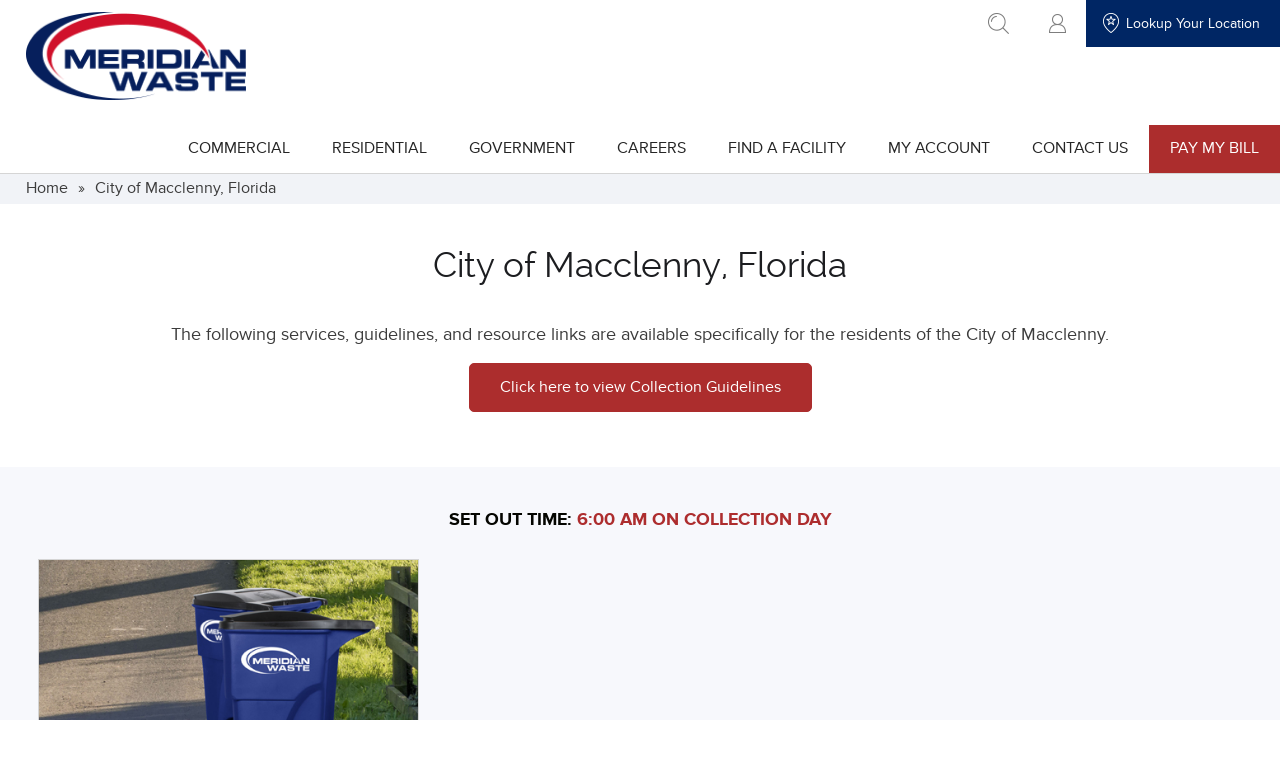

--- FILE ---
content_type: text/html; charset=utf-8
request_url: https://www.meridianwaste.com/guidelines/meridian-waste-nassau-county-hauling/city-of-macclenny-florida/
body_size: 10844
content:


<!DOCTYPE html PUBLIC "-//W3C//DTD XHTML 1.0 Transitional//EN" "http://www.w3.org/TR/xhtml1/DTD/xhtml1-transitional.dtd">
<!--[if lt IE 7 ]> <html class="ie ie6 ltie8 ltie9 ltie10"> <![endif]-->
<!--[if IE 7 ]>    <html class="ie ie7 ltie8 ltie9 ltie10"> <![endif]-->
<!--[if IE 8 ]>    <html class="ie ie8 ltie9 ltie10"> <![endif]-->
<!--[if IE 9 ]>    <html class="ie ie9 ltie10"> <![endif]-->
<!--[if (gt IE 9)|!(IE)]><!--> <html lang="en"> <!--<![endif]-->
<head><title>
	Garbage Guidelines for Macclenny, Florida
</title><meta http-equiv="Content-Type" content="text/html; charset=utf-8" /><meta name="viewport" content="width=device-width, initial-scale=1.0" /><meta http-equiv="X-UA-Compatible" content="IE=Edge,chrome=1" /><link rel="canonical" href="https://www.meridianwaste.com/guidelines/meridian-waste-nassau-county-hauling/city-of-macclenny-florida/" />
	<meta name="description" content="Meridian Waste Garbage and Recycling schedule, guidelines, and information for Garbage Guidelines for Macclenny, Florida. Information about waste, recycling, bulk pickup, and appliance disposal for Garbage Guidelines for Macclenny, Florida" />
  <meta name="keywords" content="garbage schedule information, recycling information, bulk waste information, appliance disposal, Garbage Guidelines for Macclenny, Florida" />
  <script type="application/ld+json">{
  "@context": "https://schema.org",
  "@graph": [
    {
      "@type": "WebPage",
      "@id": "https://www.meridianwaste.com/guidelines/meridian-waste-nassau-county-hauling/city-of-macclenny-florida/#Webpage",
      "url": "https://www.meridianwaste.com/guidelines/meridian-waste-nassau-county-hauling/city-of-macclenny-florida/",
      "isPartOf": {
        "@id": "https://www.meridianwaste.com#website"
      },
      "breadcrumb": {
        "@id": "https://www.meridianwaste.com/guidelines/meridian-waste-nassau-county-hauling/city-of-macclenny-florida/#breadcrumb"
      },
      "inLanguage": "en-US",
      "author": {
        "@id": "https://www.meridianwaste.com#organization"
      },
      "publisher": {
        "@id": "https://www.meridianwaste.com#organization"
      },
      "primaryImageOfPage": {
        "@id": "https://www.meridianwaste.com#logo"
      },
      "reviewedBy": {
        "@id": "https://www.meridianwaste.com#organization"
      },
      "datePublished": "2022-11-30T11:53:12",
      "lastReviewed": "2024-06-05T08:41:15",
      "name": null,
      "description": null,
      "keywords": null
    },
    {
      "@type": "WebSite",
      "@id": "https://www.meridianwaste.com#website",
      "url": "https://www.meridianwaste.com",
      "name": "Meridian Waste",
      "description": "Meridian Waste provides trash services including garbage collection, waste disposal, recycling pickup, and dumpster rentals. Find a trash collection facility for residential and commercial waste service.",
      "publisher": {
        "@id": "https://www.meridianwaste.com#organization"
      },
      "inLanguage": "en-US",
      "author": {
        "@id": "https://www.meridianwaste.com#organization"
      }
    },
    {
      "@type": "Organization",
      "@id": "https://www.meridianwaste.com#organization",
      "name": "Meridian Waste",
      "description": "Meridian Waste provides trash services including garbage collection, waste disposal, recycling pickup, and dumpster rentals. Find a trash collection facility for residential and commercial waste service.",
      "url": "https://www.meridianwaste.com",
      "logo": {
        "@id": "https://www.meridianwaste.com#logo"
      },
      "image": {
        "@id": "https://www.meridianwaste.com#logo"
      },
      "address": {
        "@type": "PostalAddress",
        "addressLocality": "Charlotte",
        "addressRegion": "NC",
        "postalCode": "28209",
        "streetAddress": "5925 Carnegie Blvd",
        "addressCountry": "US"
      },
      "location": {
        "@type": "PostalAddress",
        "addressLocality": "Charlotte",
        "addressRegion": "NC",
        "postalCode": "28209",
        "streetAddress": "5925 Carnegie Blvd",
        "addressCountry": "US"
      },
      "sameAs": [
        "https://www.linkedin.com/company/meridian-waste"
      ]
    },
    {
      "@type": "BreadcrumbList",
      "@id": "https://www.meridianwaste.com/guidelines/meridian-waste-nassau-county-hauling/city-of-macclenny-florida/#breadcrumb",
      "name": "BreadcrumbList",
      "url": "https://www.meridianwaste.com/guidelines/meridian-waste-nassau-county-hauling/city-of-macclenny-florida/",
      "itemListElement": [
        {
          "@type": "ListItem",
          "position": 0,
          "name": "Home",
          "item": "https://www.meridianwaste.com/"
        },
        {
          "@type": "ListItem",
          "position": 1,
          "name": "City of Macclenny, Florida",
          "item": "https://www.meridianwaste.com/guidelines/meridian-waste-nassau-county-hauling/city-of-macclenny-florida/"
        }
      ]
    },
    {
      "@type": "ImageObject",
      "inLanguage": "en-US",
      "@id": "https://www.meridianwaste.com#logo",
      "url": "https://www.meridianwaste.com/_assets/images/json-ld-logo.png",
      "contentUrl": "https://www.meridianwaste.com/_assets/images/json-ld-logo.png",
      "width": 224,
      "height": 90
    }
  ]
}</script><link rel="preconnect" href="https://use.typekit.net" /><link rel="stylesheet" href="https://use.typekit.net/mga0jht.css" /><link type="text/css" href="/_assets/css/html5reset.css" rel="Stylesheet" /><link type="text/css" href="/_assets/css/style.css?ver=120" rel="Stylesheet" /><link type="text/css" href="/_assets/fonts/fonts.css" rel="Stylesheet" />
	<script type="text/javascript" src="/_assets/js/jquery-1.11.3.min.js"></script>
	<script type="text/javascript" src="/_assets/js/jquery-ui-1.10.3.js"></script>
  <script type="text/javascript" src="/_assets/js/html5.js"></script>
	<script type="text/javascript" src="/_assets/js/siteHelper.js?ver=13"></script>
	<script src="https://maps.googleapis.com/maps/api/js?key=AIzaSyC5KRhAe7O-zMXfAzlRRxNAWUBntAMAE1w"></script>
	
	<script type="text/javascript" src="/_assets/js/geoHelper.js?ver=9"></script>
	<script type="text/javascript" src="/_assets/js/mainMenuHelper.js?ver=8"></script>
	<script type="text/javascript" src="/_assets/js/bingHelper.js"></script>
	<script type="text/javascript" src="/_assets/js/jquery.lightbox_me.js"></script>
	<script type="text/javascript" src="/_assets/fancybox/jquery.mousewheel-3.0.4.pack.js"></script>
  <script type="text/javascript" src="/_assets/fancybox/jquery.fancybox-1.3.4.pack.js?ver=1"></script>
  <script type="text/javascript" src="/_assets/js/gsap.min.js"></script>
  <script type="text/javascript" src="/_assets/js/formatInput.js"></script>
  <link rel="stylesheet" type="text/css" href="/_assets/fancybox/jquery.fancybox-1.3.4.css" media="screen" />
	
	
	<!--[if lte IE 8]>
	<script type="text/javascript" src="/_assets/js/json3.min.js"></script>
	<![endif]-->
	
	


	<!-- Facebook Pixel Code -->
	<script>
		!function (f, b, e, v, n, t, s) {
			if (f.fbq) return; n = f.fbq = function () {
				n.callMethod ?
				n.callMethod.apply(n, arguments) : n.queue.push(arguments)
			};
			if (!f._fbq) f._fbq = n; n.push = n; n.loaded = !0; n.version = '2.0';
			n.queue = []; t = b.createElement(e); t.async = !0;
			t.src = v; s = b.getElementsByTagName(e)[0];
			s.parentNode.insertBefore(t, s)
		}(window, document, 'script',
			'https://connect.facebook.net/en_US/fbevents.js');
		fbq('init', '687684821414936');
		fbq('track', 'PageView');
	</script>
	<noscript>
	 <img height="1" width="1" 
	src="https://www.facebook.com/tr?id=687684821414936&ev=PageView
	&noscript=1"/>
	</noscript>
	<!-- End Facebook Pixel Code -->

<!-- Google Tag Manager -->
<script>(function (w, d, s, l, i) {
		w[l] = w[l] || []; w[l].push({
			'gtm.start':
				new Date().getTime(), event: 'gtm.js'
		}); var f = d.getElementsByTagName(s)[0],
			j = d.createElement(s), dl = l != 'dataLayer' ? '&l=' + l : ''; j.async = true; j.src =
				'https://www.googletagmanager.com/gtm.js?id=' + i + dl; f.parentNode.insertBefore(j, f);
	})(window, document, 'script', 'dataLayer', 'GTM-N7X8KF3R');
	
	window.dataLayer = window.dataLayer || [];
	function gtag(){dataLayer.push(arguments);}
</script>
	
	
<!-- End Google Tag Manager -->



	<!-- Start Bing Tracking Code -->
	<script>(function (w, d, t, r, u) { var f, n, i; w[u] = w[u] || [], f = function () { var o = { ti: "5857107" }; o.q = w[u], w[u] = new UET(o), w[u].push("pageLoad") }, n = d.createElement(t), n.src = r, n.async = 1, n.onload = n.onreadystatechange = function () { var s = this.readyState; s && s !== "loaded" && s !== "complete" || (f(), n.onload = n.onreadystatechange = null) }, i = d.getElementsByTagName(t)[0], i.parentNode.insertBefore(n, i) })(window, document, "script", "//bat.bing.com/bat.js", "uetq");</script><noscript><img src="//bat.bing.com/action/0?ti=5857107&Ver=2" height="0" width="0" style="display:none; visibility: hidden;" /></noscript>
	<!-- End Bing Tracking Code -->

	<link rel="apple-touch-icon" sizes="57x57" href="/apple-icon-57x57.png" /><link rel="apple-touch-icon" sizes="60x60" href="/apple-icon-60x60.png" /><link rel="apple-touch-icon" sizes="72x72" href="/apple-icon-72x72.png" /><link rel="apple-touch-icon" sizes="76x76" href="/apple-icon-76x76.png" /><link rel="apple-touch-icon" sizes="114x114" href="/apple-icon-114x114.png" /><link rel="apple-touch-icon" sizes="120x120" href="/apple-icon-120x120.png" /><link rel="apple-touch-icon" sizes="144x144" href="/apple-icon-144x144.png" /><link rel="apple-touch-icon" sizes="152x152" href="/apple-icon-152x152.png" /><link rel="apple-touch-icon" sizes="180x180" href="/apple-icon-180x180.png" /><link rel="icon" type="image/png" sizes="192x192" href="/android-icon-192x192.png" /><link rel="icon" type="image/png" sizes="32x32" href="/favicon-32x32.png" /><link rel="icon" type="image/png" sizes="96x96" href="/favicon-96x96.png" /><link rel="icon" type="image/png" sizes="16x16" href="/favicon-16x16.png" /><link rel="manifest" href="/manifest.json" /><meta name="msapplication-TileColor" content="#ffffff" /><meta name="msapplication-TileImage" content="/ms-icon-144x144.png" /><meta name="theme-color" content="#ffffff" />
 
    <script>
			var youTubeScriptTag = document.createElement('script');
			youTubeScriptTag.src = "https://www.youtube.com/iframe_api";
			var firstScriptTag = document.getElementsByTagName('script')[0];
			firstScriptTag.parentNode.insertBefore(youTubeScriptTag, firstScriptTag);

			var youTubePlayerInfoList = new Array();
		</script>
<meta name="facebook-domain-verification" content="uu0ba1u3f2s52bb8076aoqkyl09dkp" /></head>
<body id="BodyTag" class=" Guideline">
<!-- Google Tag Manager (noscript) -->
<noscript><iframe src="https://www.googletagmanager.com/ns.html?id=GTM-N7X8KF3R"
height="0" width="0" style="display:none;visibility:hidden"></iframe></noscript>
<!-- End Google Tag Manager (noscript) -->
        <a href="#BodyWrapper" class="visuallyhidden focusable" tabindex="1">
       Skip to main content
    </a>
  <form method="post" action="/guidelines/meridian-waste-nassau-county-hauling/city-of-macclenny-florida/" id="form1">
<div class="aspNetHidden">
<input type="hidden" name="__VIEWSTATE" id="__VIEWSTATE" value="/[base64]/wh4JCq7v8w=" />
</div>

		
    <div id="Wrapper">
<header>
      <div id="HeaderWrapper">

				

				


<div class="locationSearch">
	<div class="sitewidth">
		<div class="label">Tell us what location we can provide service to you:</div>
		<div class="locForm">
			<label for="Site_Header-Location-Helper_2_txtHeaderZip" class="visuallyhidden">Search by Zip</label>
			<input name="ctl00$ctl00$Site_Header-Location-Helper_2$txtHeaderZip" type="text" id="Site_Header-Location-Helper_2_txtHeaderZip" tabindex="2" class="geoTxtZipCode" placeholder="Zip Code" />
			<input type="submit" name="ctl00$ctl00$Site_Header-Location-Helper_2$btnHeaderZip" value="Lookup" onclick="return isZipValid();" id="Site_Header-Location-Helper_2_btnHeaderZip" />
			<div class="clear">&nbsp;</div>
		</div>
		<div class="locHeaderError">Please enter a valid 5 digit zip code above.</div>
		<script>
			function isZipValid() {
				$('.locHeaderError').css('display', 'none');
				var val = $('#Site_Header-Location-Helper_2_txtHeaderZip').val().replace(/-/g, '');
				if (val.length == 5 && /^\d+$/.test(val)) {
					return true;
				}
				$('.locHeaderError').css('display', 'block');
				return false;
			}
		</script>
	</div>
</div>




				<div class="headerLocationMenuWrap">

					<div class="headerLocationWrap">
						<div class="currentLoc">
							<table class="headerNavTable">
									<tr>
										<td class="left"></td>
										<td class="mid sitewidth">
											<ul class="displayTable">
												<li class="displayTableCell"><a href="/search/"><img src="/_assets/images/Icon_Search.png" alt="" /><span class="visuallyhidden">go to search</span></a></li>
												<li class="displayTableCell"><a href="https://secure.soft-pak.com/webpakmw/signin.jsp" title="Manage Account"><img src="/_assets/images/Icon_Account.png" alt="Manage account" /></a></li>
												<li id="AlertIcon" class="alert displayTableCell"><a id="lnkServiceAlert" class="alertLink"><img src="/_assets/images/Service_Alert_Gif.gif" alt="Service Alert" /></a></li>
												<li class="locListItem displayTableCell">
						
													<a id="HeaderChangeLoc" href="javascript:void(0);" tabindex="1"><img src="/_assets/images/Icon_Location.png" alt="" />&nbsp;<span class="geoLblCityAndState">Lookup Your Location</span></a></li>

												<li class="mobileNavToggle">
													<a href="javascript:void(0);" class="mobileMenuButton" onclick="toggleMobileNav(false);">
														<span>&nbsp;</span>
														<span>&nbsp;</span>
														<span>&nbsp;</span>
														<p class="visuallyhidden">toggle mobile menu</p>
													</a>
												</li>
											</ul>
										</td>
										<td class="right"></td>
									</tr>
							</table>
						</div>
					</div>

					<div class="mainNavLogoWrap sitewidth">
						<a href="/" class="mainLogo"><img src="/_assets/images/Logo_Meridian.png" alt="Meridian Waste Solutions logo (return to Home)" /></a>
						
	<nav id="MainNavWrap" class="">
		<ul class="mainNav">

					<li class="mainNavItem first dropdown">
						<a href="/commercial/" target="_self" class="topNavLink dropdown">Commercial</a>
							<div class="subNav">
											<ul class="">
					<li>
						<a href="/commercial/waste-pickup/" target="_self" class="">Waste Pickup</a>
						 
					</li>
					<li>
						<a href="/commercial/recycling-pickup/" target="_self" class="">Recycling Pickup</a>
						 
					</li>
					<li>
						<a href="/commercial/construction-demolition/" target="_self" class="">Construction / Demolition</a>
						 
					</li>
					<li>
						<a href="/commercial/special-waste/" target="_self" class="">Special Waste</a>
						 
					</li>
					<li>
						<a href="/commercial/front-load-dumpsters/" target="_self" class="">Front Load Dumpsters</a>
						 
					</li>
					<li>
						<a href="/commercial/roll-off-containers/" target="_self" class="">Roll-Off Containers</a>
						 
					</li>
					<li>
						<a href="/commercial/compactors/" target="_self" class="">Compactors</a>
						 
					</li>
					<li>
						<a href="/commercial/construction-site-services/" target="_self" class="">Construction Site Services</a>
						 
					</li>
					<li>
						<a href="/commercial/portable-toilet-rentals/" target="_self" class="">Portable Toilet Rentals</a>
						 
					</li>
					<li>
						<a href="/national-accounts/" target="_self" class="">National Accounts</a>
						 
					</li>
			</ul>

							</div>
					</li>
					<li class="mainNavItem dropdown">
						<a href="/residential/" target="_self" class="topNavLink dropdown">Residential</a>
							<div class="subNav">
											<ul class="">
					<li>
						<a href="/residential/waste-pickup/" target="_self" class="">Waste Pickup</a>
						 
					</li>
					<li>
						<a href="/residential/recycling-pickup/" target="_self" class="">Recycling Pickup</a>
						 
					</li>
					<li>
						<a href="/residential/yard-waste-pickup/" target="_self" class="">Yard Waste Pickup</a>
						 
					</li>
					<li>
						<a href="/residential/bulk-waste-pickup/" target="_self" class="">Bulk Waste Pickup</a>
						 
					</li>
					<li>
						<a href="/residential/appliance-pickup/" target="_self" class="">Appliance Pickup</a>
						 
					</li>
					<li>
						<a href="/residential/roll-off-container-rental/" target="_self" class="">Roll-Off Container Rental</a>
						 
					</li>
					<li>
						<a href="/recycleright/" target="_self" class="">Recycle Right</a>
						 
					</li>
					<li>
						<a href="/commercial/portable-toilet-rentals/" target="_self" class="">Portable Restrooms</a>
						 
					</li>
			</ul>

							</div>
					</li>
					<li class="mainNavItem dropdown">
						<a href="/government/" target="_self" class="topNavLink dropdown">Government</a>
							<div class="subNav">
											<ul class="">
					<li>
						<a href="/government/household-waste/" target="_self" class="">Household Waste</a>
						 
					</li>
					<li>
						<a href="/government/household-recycling/" target="_self" class="">Household Recycling</a>
						 
					</li>
					<li>
						<a href="/government/commercial-waste/" target="_self" class="">Commercial Waste</a>
						 
					</li>
					<li>
						<a href="/government/commercial-recycling/" target="_self" class="">Commercial Recycling</a>
						 
					</li>
					<li>
						<a href="/government/yard-waste/" target="_self" class="">Yard Waste</a>
						 
					</li>
					<li>
						<a href="/government/bulk-waste/" target="_self" class="">Bulk Waste</a>
						 
					</li>
					<li>
						<a href="/government/appliance-collection/" target="_self" class="">Appliance Collection</a>
						 
					</li>
					<li>
						<a href="/government/roll-off-container-rental/" target="_self" class="">Roll-Off Container Rental</a>
						 
					</li>
					<li>
						<a href="/commercial/construction-site-services/" target="_self" class="">Construction Site Services</a>
						 
					</li>
					<li>
						<a href="/commercial/portable-toilet-rentals/" target="_self" class="">Portable Restrooms</a>
						 
					</li>
			</ul>

							</div>
					</li>
					<li class="mainNavItem">
						<a href="/careers/" target="_self" class="topNavLink">Careers</a>
					</li>
					<li class="mainNavItem">
						<a href="/find-a-facility/" target="_self" class="topNavLink">Find A Facility</a>
					</li>
					<li class="mainNavItem dropdown">
						<a href="https://secure.soft-pak.com/webpakmw/signin.jsp" target="_blank" class="topNavLink dropdown">My Account</a>
							<div class="subNav">
											<ul class="">
					<li>
						<a href="https://secure.soft-pak.com/webpakmw/signin.jsp" target="_blank" class="">Pay My Bill</a>
						 
					</li>
					<li>
						<a href="https://secure.soft-pak.com/webpakmw/signin.jsp" target="_blank" class="">Select Billing Options</a>
						 
					</li>
					<li>
						<a href="https://secure.soft-pak.com/webpakmw/signin.jsp" target="_blank" class="">Change Account Password</a>
						 
					</li>
					<li>
						<a href="https://secure.soft-pak.com/webpakmw/signin.jsp" target="_blank" class="">Request Extra Pick Up</a>
						 
					</li>
					<li>
						<a href="/missed-pickup/" target="_self" class="">Report Missed Collection</a>
						 
					</li>
					<li>
						<a href="https://secure.soft-pak.com/webpakmw/signin.jsp" target="_blank" class="">Help / FAQ</a>
						 
					</li>
			</ul>

							</div>
					</li>
					<li class="mainNavItem dropdown">
						<a href="/find-a-facility/" target="_self" class="topNavLink dropdown">Contact Us</a>
							<div class="subNav">
											<ul class="">
					<li>
						<a href="/find-a-facility/" target="_self" class="">Contact a Facility</a>
						 
					</li>
					<li>
						<a href="/customer-care-request/" target="_self" class="">Report an Issue</a>
						 
					</li>
					<li>
						<a href="/customer-care-request/" target="_self" class="">Request Services</a>
						 
					</li>
					<li>
						<a href="/missed-pickup/" target="_self" class="">Report a Missed Collection</a>
						 
					</li>
			</ul>

							</div>
					</li>
					<li class="mainNavItem last mainNavRedBtn">
						<a href="https://secure.soft-pak.com/webpakmw/signin.jsp" target="_blank" class="topNavLink">Pay My Bill</a>
					</li>
		</ul>
	</nav>


<script>
    var menuItems = document.querySelectorAll('li.dropdown');
        Array.prototype.forEach.call(menuItems, function (el, i) {
            var activatingA = el.querySelector('a');
            var btn = '<button class="openSubnav" aria-expanded="false"><span><img src="https://www.meridianwaste.com/_assets/images/Nav_Arrow-White.png" alt="" class="topNavArrow" /><span class="visuallyhidden">show submenu for "' + activatingA.text + '"</span></span></button>';
            activatingA.insertAdjacentHTML('afterend', btn);

            el.querySelector('button').addEventListener("click", function (event) {
                if (this.parentNode.classList.contains("opened")) {
                    this.parentNode.classList.remove("opened");
                    this.parentNode.querySelector('a').setAttribute('aria-expanded', "false");
                    this.parentNode.querySelector('button').setAttribute('aria-expanded', "false");
                } else {
                    this.parentNode.classList.add("opened");
                    this.parentNode.querySelector('a').setAttribute('aria-expanded', "true");
                    this.parentNode.querySelector('button').setAttribute('aria-expanded', "true");
                }
                event.preventDefault();
            });
        });
</script>
						<div class="clear">&nbsp;</div>
					</div>
				</div>
				
				<a id="HeaderPayMyBillLink" href="https://secure.soft-pak.com/webpakmw/signin.jsp" target="_blank">Pay My Bill</a>


				
				<div class="mainNavDropdownBG"></div>
				
			<div class="breadcrumbs">
				<div class="sitewidth">
		<ul>
				<li><a href="https://www.meridianwaste.com/">Home</a></li>
					<li class="sep">&#187;</li>
				<li><a href="https://www.meridianwaste.com/guidelines/meridian-waste-nassau-county-hauling/city-of-macclenny-florida/">City of Macclenny, Florida</a></li>
		</ul>
				</div>
			</div>








			
      </div>

<div class="mobileMainMenu"></div>



	
</header>




      <main id="BodyWrapper">
				
				
				
	
			<h1>City of Macclenny, Florida</h1>
			<div class="bodyTextWidth bodyTextCenter">
				<p>The following services, guidelines, and resource links are available specifically for the residents of the City of Macclenny.</p>
			</div>
		  <div class="facResSignup">
			  <a href="/media/327888/macclenny-collection-guidelines-update-2023-a-d-5.pdf" target="_blank" class="btn btnRed">Click here to view Collection Guidelines</a>
					  </div>

  
	

	
	
			<div class="facilityGuidelineServiceSummary">

				<div class="summarySections sitewidth">

						<div class="pickupTime">Set Out Time: <span>6:00 AM on collection day</span></div>


					<div class="bigWrap">
						<div class="big">

							
								<div class="item">

											<div class="img"><img src="/media/74265/service_residential_municipal.jpg" alt="" /></div>

									<div class="nameDesc">

										<div class="name">Garbage Pickup</div>

										<div class="desc">

												<div class="serviceItem"><label>Container:</label> 95-Gallon Cart - included in service</div>

												<div class="serviceItem"><label>Quantity:</label> 1 Cart. All garbage must be placed within the cart.  An additional 95-gallon cart may be requested for an extra monthly fee.</div>

												<div class="serviceItem"><label>Frequency:</label> Once per week</div>

												<div class="serviceItem"><label>Materials Accepted:</label> Non-hazardous municipal solid waste. All materials must be containerized for collection.</div>

												<div class="serviceItem"><label>Weight Limits:</label> 60 lbs.</div>



										</div>

									</div>
								</div>
																																			

						</div>
					</div>

					<script>
						var currentNumberOfColumns = 0;
						var itemCollection = $('.item');

						function populateColumns() {

							var numberOfColumns = 3;
							var columnWidth = 33;

							if (Modernizr.mq('(max-width: 639px)')) {
								numberOfColumns = 1;
								columnWidth = 100;
							} else if (Modernizr.mq('(max-width: 1099px)')) {
								numberOfColumns = 2;
								columnWidth = 50;
							}

							if (numberOfColumns != currentNumberOfColumns) {
								currentNumberOfColumns = numberOfColumns;

								var imageColumns = $('<div>');
								var arrayRowHeight = new Array();

								for (i = 0; i < numberOfColumns; i++) {
									arrayRowHeight.push(0);
									var column = $('<div>');
									column.addClass('sectionColumn column' + (i + 1));
									column.css('width', columnWidth + '%');
									imageColumns.append(column);
								}

								var currentColumn = 0;
								$(itemCollection).each(function () {
									currentColumn++;
									var item = $(this);
									$(imageColumns).find('.column' + currentColumn).append(item);
									if (currentColumn == numberOfColumns) {
										currentColumn = 0;
									}
								});

								$(imageColumns).append('<div class="clear">&nbsp;</div>');
								$('.big').html(imageColumns);
								$('.big').css('height', 'auto');
								$('.bigWrap').animate({
									opacity: 1
								}, 250);
							}
						}

						$(window).load(function () {
							populateColumns();
						});

						$(window).resize(function () {
							populateColumns();
						});
					</script>

				</div>

			</div>

	
<div class="litBattCTA">
	<div class="textTop">Explosion Danger!</div>
	<div class="content">
		<img src="/_assets/images/fire-left.png" class="fire fireLeft" alt="" width="114" height="210" />
		<div class="text">
			<p><span>Lithium-ion batteries</span> (the kind in <strong>cell phones, laptops, tablets</strong>) easily catch fire or explode when crushed, even if they're “dead”!</p>
			<p><span>NEVER put them in the Garbage OR Recycling.</span></p>
		</div>
		<img src="/_assets/images/fire-right.png" class="fire fireRight" alt="" width="114" height="210" />
	</div>
	<div class="textBottom">Lithium Batteries</div>
</div>
	
			<div class="imgTextBelowWrap" style="background:#f1f3f7;color:;">
				<div class="sitewidth">

							<h2 class="h4Styled">The Best Way to Place Carts Curbside</h2>

						<div class="img imgBtm">
						<img src="/media/212092/cart_placement_yard.png" alt="" class="dynamicResize" />
						</div>
				</div>
			</div>

	
		<div class="facGuidelinesHelpfulLinks sitewidth">
			<h4>Helpful Links:</h4>
			<p>To print, or download the Macclenny Garbage Collection Guidelines, please <strong><a href="/media/327888/macclenny-collection-guidelines-update-2023-a-d-5.pdf" target="_blank">click here</a></strong>.</p>
		</div>

  


	
	
					<div class="textCalloutsSiteWide">
						<div class=" textItems2">

								<div class="item" style="background:#224376;">
									<div class="displayTable">
										<div class="inner itemTextCalloutSiteWideInner displayTableCell">
											<div class='headerText'>Contact Information</div>
											City of Macclenny<br /><br />Phone: <a href='tel:(904) 259-6261' class='facPhone'>(904) 259-6261</a><br />Email: <a href="/cdn-cgi/l/email-protection#3461405d585d405d514774775d404d5b527955575758515a5a4d1a575b59" target='_blank' style='color:#4d98eb;'><span class="__cf_email__" data-cfemail="c693b2afaaafb2afa3b58685afb2bfa9a08ba7a5a5aaa3a8a8bfe8a5a9ab">[email&#160;protected]</span></a>
										</div>
									</div>
								</div>

								<div class="item" style="background:#0f2e64;">
									<div class="displayTable">
										<div class="inner itemTextCalloutSiteWideInner displayTableCell">
											<div class='headerText'>Holidays Observed</div>
<p>New Year's Day</p>
<p>Thanksgiving Day</p>
<p>Christmas Day</p>
<p>* If the holiday occurs on or prior to your scheduled collection day, services will be delayed one day for the remainder of the week.</p>										</div>
									</div>
								</div>


							<div class="clear">&nbsp;</div>
						</div>

						<script data-cfasync="false" src="/cdn-cgi/scripts/5c5dd728/cloudflare-static/email-decode.min.js"></script><script>
							$(window).load(function () {
								maxHeight('itemTextCalloutSiteWideInner');
							});
							$(window).resize(function () {
								maxHeight('itemTextCalloutSiteWideInner');
							});
						</script>
					</div>



      </main>

      <footer id="Footer">
				
	<div class="nav">

		<div class="sitewidth">

					<div class="navGroup oddGroup">
						<ul>

								<li class="section"><a href="/" target="_self">Care &amp; Support</a></li>

									<li><a href="https://secure.soft-pak.com/webpakmw/signin.jsp" target="_blank">Pay My Bill</a></li>
									<li><a href="https://secure.soft-pak.com/webpakmw/signin.jsp" target="_blank">Manage My Account</a></li>
									<li><a href="https://customercare.meridianwaste.com/" target="_blank">Create An Account</a></li>
									<li><a href="/customer-care-request/" target="_self">Request Services</a></li>
									<li><a href="/customer-care-request/" target="_self">Report An Issue</a></li>
									<li><a href="/find-a-facility/" target="_self">Service &amp; Holiday Schedule</a></li>
									<li><a href="/find-a-facility/" target="_self">Find A Facility</a></li>
									<li><a href="/find-my-schedule/" target="_self">Find My Schedule</a></li>
									<li><a href="/find-a-facility/" target="_self">Contact a Facility</a></li>

						</ul>
					</div>
					<div class="navGroup navBorder evenGroup">
						<ul>

								<li class="section"><a href="/" target="_self">Products &amp; Services</a></li>

									<li><a href="/commercial/" target="_self">Commercial Waste Collection Services</a></li>
									<li><a href="/residential/" target="_self">Residential Waste Collection Services</a></li>
									<li><a href="/government/" target="_self">Local Government Waste Collection Services</a></li>

						</ul>
					</div>
					<div class="navGroup navBorder oddGroup">
						<ul>

								<li class="section"><a href="/our-company/" target="_self">Our Company</a></li>

									<li><a href="/our-company/" target="_self">About Us</a></li>
									<li><a href="/our-company/leadership/" target="_self">Leadership</a></li>
									<li><a href="/our-company/testimonials/" target="_self">Shout Outs</a></li>
									<li><a href="/our-company/community-happenings/" target="_self">Community Happenings</a></li>
									<li><a href="/careers/" target="_self">Careers</a></li>
									<li><a href="/news-room/" target="_self">News Room</a></li>
									<li><a href="/vendors/" target="_self">Vendors</a></li>
									<li><a href="/national-accounts/" target="_self">National Accounts</a></li>
									<li><a href="/media-kit/" target="_self">Media Kit</a></li>
									<li>Earth Day</li>
									<li><a href="/cleanenergy/" target="_self">Clean Energy</a></li>

						</ul>
					</div>

			<div class="clear">&nbsp;</div>
		</div>

		<script>
			$(document).ready(function () {
				maxHeight('navGroup');
			});
			$(window).resize(function () {
				maxHeight('navGroup');
			});
		</script>

	</div>

				
	<div class="copy">
		<div class="sitewidth">
			<ul class="copyNav">
				<li class="logoListItem"><a href="/"><img src="/_assets/images/Logo_Footer.png" alt="Meridian Waste Solutions logo (return to Home)" class="footerLogo" /></a></li>

							<li><a href="/sitemap/" target="_self">Site Map</a></li>
								<li>|</li>
							<li><a href="/privacy-policy/" target="_self">Privacy Policy</a></li>
								<li>|</li>
							<li><a href="/accessibility/" target="_self">Accessibility</a></li>
			</ul>

				<span class="copyRight">&copy; 2026 Meridian Waste</span>
			
			<div class="clear">&nbsp;</div>
		</div>
	</div>

			</footer>

    </div>
		
		<script type="text/javascript" src="/_assets/js/jquery.cookie.js"></script>
		<script type="text/javascript" src="/_assets/js/jquery.placeholder.min.js"></script>
		<script type="text/javascript" src="/_assets/js/jQuery.fileinput.js"></script>
		<script type="text/javascript" src="/_assets/js/modernizr-custom.js"></script>
		<script type="text/javascript" src="/_assets/js/validators.js"></script>

      		<label for="hidGeoState" class="visuallyhidden">State:</label>
		<input name="ctl00$ctl00$hidGeoState" type="text" id="hidGeoState" class="hidGeoState" style="display:none;" />
      		<label for="hidGeoCity" class="visuallyhidden">City:</label>
		<input name="ctl00$ctl00$hidGeoCity" type="text" id="hidGeoCity" class="hidGeoCity" style="display:none;" />
      		<label for="hidGeoZip" class="visuallyhidden">Zip:</label>
		<input name="ctl00$ctl00$hidGeoZip" type="text" id="hidGeoZip" class="hidGeoZip" style="display:none;" />
      		<label for="hidGeoZipFound" class="visuallyhidden">Found:</label>
		<input name="ctl00$ctl00$hidGeoZipFound" type="text" id="hidGeoZipFound" class="hidGeoZipFound" style="display:none;" />

		<script type="text/javascript">
			$(document).ready(function () {
				if ($('.hidGeoZip').val() != '') {
					var n = $('.hidGeoZip').val();
					if (!isNaN(parseFloat(n)) && isFinite(n)) {
						$('.geoTxtZipCode').not('.dontOverWriteZip').val(n);
						$('.geoLblZipCode').text(n);
					}
				}
				if ($('.hidGeoCity').val() != '') {
					$('.geoTxtCity').text($('.hidGeoCity').val());
				}
				if ($('.hidGeoState').val() != '') {
					$('.geoTxtState').text($('.hidGeoState').val());
					$('.geoStateTextComma').text(', ' + $('.hidGeoState').val());
				}
			});
		</script>

		<div class="exitSiteWarning popupWrap">
			<p>You are now leaving Meridian Waste’s website and are going to a website that is not operated by the company. We are not responsible for the content or availability of linked sites.</p>
			<br />
			<p>
			<a href="javascript:void(0);" onclick="siteContinue();" class="btn btnRed">Continue</a>&nbsp;&nbsp;<a href="javascript:void(0);" onclick="closeExitSiteWarning();" class="btn btnWhite">Cancel</a></p>
			<a class="exitLink" href="" target="_blank" aria-label="Proceed to leave Meridian Waste"></a>

			<script type="text/javascript">

				function closeExitSiteWarning() {
					$('.exitSiteWarning').trigger('close');
				}

				function siteContinue() {
					window.open($('.exitLink').attr('href'));
					$('.exitLink').attr('href', '');
					closeExitSiteWarning();
				}

			</script>
		</div>

 		 		


  
<div class="aspNetHidden">

	<input type="hidden" name="__VIEWSTATEGENERATOR" id="__VIEWSTATEGENERATOR" value="CA0B0334" />
</div></form>
</body>
</html>

--- FILE ---
content_type: text/css
request_url: https://www.meridianwaste.com/_assets/fonts/fonts.css
body_size: 291
content:
@font-face {
	font-family: 'proxima_novabold';
	src: url('mark_simonson_-_proxima_nova_bold_0-webfont.woff2') format('woff2'), url('mark_simonson_-_proxima_nova_bold_0-webfont.woff') format('woff');
	font-weight: normal;
	font-style: normal;
}
@font-face {
	font-family: 'proxima_novaregular';
	src: url('mark_simonson_-_proxima_nova-webfont.woff2') format('woff2'), url('mark_simonson_-_proxima_nova-webfont.woff') format('woff');
	font-weight: normal;
	font-style: normal;
}
@font-face {
	font-family: 'montserratbold';
	src: url('montserrat-bold-webfont.woff2') format('woff2'), url('montserrat-bold-webfont.woff') format('woff');
	font-weight: normal;
	font-style: normal;
}
@font-face {
	font-family: 'montserratlight';
	src: url('montserrat-light-webfont.woff2') format('woff2'), url('montserrat-light-webfont.woff') format('woff');
	font-weight: normal;
	font-style: normal;
}
@font-face {
	font-family: 'montserratregular';
	src: url('montserrat-regular-webfont.woff2') format('woff2'), url('montserrat-regular-webfont.woff') format('woff');
	font-weight: normal;
	font-style: normal;
}
@font-face {
	font-family: 'proxima_novalight';
	src: url('proximanova-light-webfont.woff2') format('woff2'), url('proximanova-light-webfont.woff') format('woff');
	font-weight: normal;
	font-style: normal;
}
@font-face {
	font-family: 'ralewaybold';
	src: url('raleway-bold-webfont.woff2') format('woff2'), url('raleway-bold-webfont.woff') format('woff');
	font-weight: normal;
	font-style: normal;
}
@font-face {
	font-family: 'ralewayextrabold';
	src: url('raleway-extrabold-webfont.woff2') format('woff2'), url('raleway-extrabold-webfont.woff') format('woff');
	font-weight: normal;
	font-style: normal;
}
@font-face {
	font-family: 'ralewayextralight';
	src: url('raleway-extralight-webfont.woff2') format('woff2'), url('raleway-extralight-webfont.woff') format('woff');
	font-weight: normal;
	font-style: normal;
}
@font-face {
	font-family: 'ralewayheavy';
	src: url('raleway-heavy-webfont.woff2') format('woff2'), url('raleway-heavy-webfont.woff') format('woff');
	font-weight: normal;
	font-style: normal;
}
@font-face {
	font-family: 'ralewaylight';
	src: url('raleway-light-webfont.woff2') format('woff2'), url('raleway-light-webfont.woff') format('woff');
	font-weight: normal;
	font-style: normal;
}
@font-face {
	font-family: 'ralewaymedium';
	src: url('raleway-medium-webfont.woff2') format('woff2'), url('raleway-medium-webfont.woff') format('woff');
	font-weight: normal;
	font-style: normal;
}
@font-face {
	font-family: 'ralewayregular';
	src: url('raleway-regular-webfont.woff2') format('woff2'), url('raleway-regular-webfont.woff') format('woff');
	font-weight: normal;
	font-style: normal;
}
@font-face {
	font-family: 'ralewaysemibold';
	src: url('raleway-semibold-webfont.woff2') format('woff2'), url('raleway-semibold-webfont.woff') format('woff');
	font-weight: normal;
	font-style: normal;
}
@font-face {
	font-family: 'ralewaythin';
	src: url('raleway-thin-webfont.woff2') format('woff2'), url('raleway-thin-webfont.woff') format('woff');
	font-weight: normal;
	font-style: normal;
}
@font-face {
    font-family: 'LatoItalic';
    src: url('lato-ligita-webfont.eot');
    src: url('lato-ligita-webfont.eot') format('embedded-opentype'),
         url('lato-ligita-webfont.woff') format('woff'),
         url('lato-ligita-webfont.ttf') format('truetype'),
         url('lato-ligita-webfont.svg#LatoItalic') format('svg');
}
@font-face {
    font-family: 'lolitamedium';
    src: url('lolita-medium-webfont.woff2') format('woff2'),
         url('lolita-medium-webfont.woff') format('woff');
    font-weight: normal;
    font-style: normal;
}

--- FILE ---
content_type: application/javascript
request_url: https://www.meridianwaste.com/_assets/js/validators.js
body_size: -217
content:

// returns true if the string is empty
function isEmpty(str) {
	return (str == null) || (str.length == 0);
}
// returns true if the string is a valid email
function isEmail(str) {
	if (isEmpty(str)) return false;
	var re = /^[^\s@]+@[^\s@]+\.[^\s@]+$/;
	return re.test(str);
}

--- FILE ---
content_type: application/javascript
request_url: https://www.meridianwaste.com/_assets/js/siteHelper.js?ver=13
body_size: 5027
content:

var win = $(window);
var viewport = { top: 0, bottom: 0, left: 0, right: 0 };

// Code to detect mobile device.  
// http://detectmobilebrowsers.com/
(function (a) { (jQuery.browser = jQuery.browser || {}).mobile = /(android|bb\d+|meego).+mobile|avantgo|bada\/|blackberry|blazer|compal|elaine|fennec|hiptop|iemobile|ip(hone|od)|iris|kindle|lge |maemo|midp|mmp|mobile.+firefox|netfront|opera m(ob|in)i|palm( os)?|phone|p(ixi|re)\/|plucker|pocket|psp|series(4|6)0|symbian|treo|up\.(browser|link)|vodafone|wap|windows ce|xda|xiino/i.test(a) || /1207|6310|6590|3gso|4thp|50[1-6]i|770s|802s|a wa|abac|ac(er|oo|s\-)|ai(ko|rn)|al(av|ca|co)|amoi|an(ex|ny|yw)|aptu|ar(ch|go)|as(te|us)|attw|au(di|\-m|r |s )|avan|be(ck|ll|nq)|bi(lb|rd)|bl(ac|az)|br(e|v)w|bumb|bw\-(n|u)|c55\/|capi|ccwa|cdm\-|cell|chtm|cldc|cmd\-|co(mp|nd)|craw|da(it|ll|ng)|dbte|dc\-s|devi|dica|dmob|do(c|p)o|ds(12|\-d)|el(49|ai)|em(l2|ul)|er(ic|k0)|esl8|ez([4-7]0|os|wa|ze)|fetc|fly(\-|_)|g1 u|g560|gene|gf\-5|g\-mo|go(\.w|od)|gr(ad|un)|haie|hcit|hd\-(m|p|t)|hei\-|hi(pt|ta)|hp( i|ip)|hs\-c|ht(c(\-| |_|a|g|p|s|t)|tp)|hu(aw|tc)|i\-(20|go|ma)|i230|iac( |\-|\/)|ibro|idea|ig01|ikom|im1k|inno|ipaq|iris|ja(t|v)a|jbro|jemu|jigs|kddi|keji|kgt( |\/)|klon|kpt |kwc\-|kyo(c|k)|le(no|xi)|lg( g|\/(k|l|u)|50|54|\-[a-w])|libw|lynx|m1\-w|m3ga|m50\/|ma(te|ui|xo)|mc(01|21|ca)|m\-cr|me(rc|ri)|mi(o8|oa|ts)|mmef|mo(01|02|bi|de|do|t(\-| |o|v)|zz)|mt(50|p1|v )|mwbp|mywa|n10[0-2]|n20[2-3]|n30(0|2)|n50(0|2|5)|n7(0(0|1)|10)|ne((c|m)\-|on|tf|wf|wg|wt)|nok(6|i)|nzph|o2im|op(ti|wv)|oran|owg1|p800|pan(a|d|t)|pdxg|pg(13|\-([1-8]|c))|phil|pire|pl(ay|uc)|pn\-2|po(ck|rt|se)|prox|psio|pt\-g|qa\-a|qc(07|12|21|32|60|\-[2-7]|i\-)|qtek|r380|r600|raks|rim9|ro(ve|zo)|s55\/|sa(ge|ma|mm|ms|ny|va)|sc(01|h\-|oo|p\-)|sdk\/|se(c(\-|0|1)|47|mc|nd|ri)|sgh\-|shar|sie(\-|m)|sk\-0|sl(45|id)|sm(al|ar|b3|it|t5)|so(ft|ny)|sp(01|h\-|v\-|v )|sy(01|mb)|t2(18|50)|t6(00|10|18)|ta(gt|lk)|tcl\-|tdg\-|tel(i|m)|tim\-|t\-mo|to(pl|sh)|ts(70|m\-|m3|m5)|tx\-9|up(\.b|g1|si)|utst|v400|v750|veri|vi(rg|te)|vk(40|5[0-3]|\-v)|vm40|voda|vulc|vx(52|53|60|61|70|80|81|83|85|98)|w3c(\-| )|webc|whit|wi(g |nc|nw)|wmlb|wonu|x700|yas\-|your|zeto|zte\-/i.test(a.substr(0, 4)) })(navigator.userAgent || navigator.vendor || window.opera);

function isDeviceMobile() {
	return $.browser.mobile;
}

function getViewPort() {
	viewport.top = win.scrollTop(),
	viewport.left = win.scrollLeft(),
	viewport.right = viewport.left + win.width(),
	viewport.bottom = viewport.top + win.height();
}

// Remove the width and height attribute from images that might be in the WYSIWYG and add the dynamicResize class 
function prepWYSIWYGImages() {
	$('.wysiwyg').each(function () {
		$('img', this).removeAttr('width');
		$('img', this).removeAttr('height');
		$('img', this).addClass('dynamicResize');
	});
}

// Move back to the top of the page
function backToTop() {
	$('#BodyWrapper').fadeOut(150, function () {
		$('html,body').animate({ scrollTop: 0 }, 25);
		$('#BodyWrapper').fadeIn(150);
	});
}

// Add padding to the top of the BodyWrapper to make up for the sticky nav.
function padBodyByHeader() {
	if ($('.resSignUpDropdown').length && $('.homePage').length) {
		$('#BodyWrapper').css('padding-top', ($('#HeaderWrapper').outerHeight(true)) + 'px');
	}
	else if ($('.resSignUpDropdown').length) {
		$('#BodyWrapper').css('padding-top', ($('#HeaderWrapper').outerHeight(true)) + 'px');
	} else {
		$('#BodyWrapper').css('padding-top', ($('#HeaderWrapper').outerHeight(true) + 50) + 'px');
	}
}

// Add padding to the bottom of the BodyWrapper to keep the footer at the bottom of the page.
function padBodyByFooter() {
	$('#BodyWrapper').css('padding-bottom', $('#Footer').outerHeight(true) + 'px');
}

// Dynamically resize any image that has a class of dynamicResize to it's original width or 100% width if the parent element is smaller than the original width
function dynamicImageResize() {

	if ($('.ltie8').length == 0) {

		$('.dynamicResize').each(function () {

			var img = $(this);
			var imgWidth = 0;
			var parentWidth = 0;
			var imgShouldFloat = false;

			// Get the first parent that is a block level element
			var parentElement = $(img).parents().filter(function () {
				return $(this).css("display") === "block";
			}).first()

			// Get the parent elements width and add 10 to it just for safety
			// Basically we will set the image width to 100% 10px before we really need to
			$(img).attr('width', '100%');
			parentWidth = $(parentElement).width() + 10;
			$(img).attr('width', 'auto');

			// Keep the inital float setting of the image
			if (typeof $(img).data('float') === 'undefined') {
				if ($(img).css('float') == 'left' || $(img).css('float') == 'right') {
					$(img).attr('data-float', $(img).css('float'));
				} else {
					$(img).attr('data-float', 'none');
				}
			}

			// Determine whether the image should float or not
			if ($(img).data('float') == 'left' || $(img).data('float') == 'right') {
				imgShouldFloat = true;
			}

			// If data-width is undefined then define it
			if (typeof $(img).data('width') === 'undefined') {
				var tmpImg = new Image();
				tmpImg.src = $(img).attr('src');
				tmpImg.onload = function () {
					imgWidth = this.width;

					if (imgWidth > 0) {
						$(img).attr('data-width', imgWidth);
						if (imgWidth >= parentWidth) {
							$(img).attr('width', '100%');
						} else {
							$(img).attr('width', imgWidth + 'px');
						}
					}
				}
			} else {
				var dataWidth = $(this).data('width');
				if (dataWidth >= parentWidth) {
					$(img).attr('width', '100%');
				} else {
					$(img).attr('width', dataWidth + 'px');
				}
			}

			// If the image was initially floating, let's determine if the parent element's width is 250px larger than the image.
			// If so, float the image else stop the image from floating and stop any content from appearing on the left or right side of the image
			if (imgShouldFloat) {
				if (dataWidth >= (parentWidth - 250)) {
					$(img).css({ 'display': 'block', 'float': 'none', 'padding-top': '7px', 'padding-right': '0px', 'padding-left': '0px', 'padding-bottom': '15px' })
				} else if ($(img).data('float') == 'left') {
					$(img).css({ 'display': 'inline', 'float': 'left', 'padding-top': '7px', 'padding-right': '25px', 'padding-left': '0px', 'padding-bottom': '15px' })
				} else if ($(img).data('float') == 'right') {
					$(img).css({ 'display': 'inline', 'float': 'right', 'padding-top': '7px', 'padding-right': '0px', 'padding-left': '25px', 'padding-bottom': '15px' })
				}
			}
		});
	}
}


// Start Header Location Helpers

function toggleLocation() {
	if ($('.locationSearch').hasClass('open')) {
		$('.locationSearch').slideUp(150, function () {
			$(this).removeClass('open');
		});
	} else {
		$('.locationSearch').slideDown(250, function () {
			$(this).addClass('open');
		});
	}
}

// End Header Location Helpers


// Start Widget Text Img Left Right Helper
function runwidgetTextImgLeftRightHelper() {
	$('.imgPinBtm').each(function () {
		var wHeight = $(this).outerHeight();
		var img = $(this).find('.mainImg');
		var imgHeight = $(img).outerHeight();

		if (wHeight <= imgHeight && $(img).hasClass('posAbs') == false) {
			$(this).find('.mainImg').addClass('posRel').css('position', 'relative');
		} else if (wHeight > imgHeight && $(img).hasClass('posRel') == false) {
			$(this).find('.mainImg').addClass('posAbs').css('position', 'absolute');
		}
	});
}



// Start sitewide image parallax helper
function runSiteWideImageHelper() {
	if ($('.siteWideImageCaption').length) {
		$('.siteWideImage').each(function () {
			var thisWidth = $(this).outerWidth(true);
			var imageCaption = $(this).find('.imageCaption');
			var imageCaptionLeft = (thisWidth / 2) - ($(imageCaption).outerWidth(true) / 2);
			var imageCaptionTop = $(imageCaption).outerHeight(true) / 2;

			//var thisWidth = $(this).width();
			//var imageCaption = $(this).find('.imageCaption');
			//var imageCaptionLeft = (thisWidth / 2) - ($(imageCaption).width() / 2);
			//var imageCaptionTop = $(imageCaption).outerHeight(true) / 2;

			$(imageCaption).css({ 'top': '-' + imageCaptionTop + 'px' })

			$(imageCaption).animate({
				'opacity': 1
			}, 250)
		});
	}
}
// End sitewide image parallax helper


var currentYouTubePlayer;

function createYouTubePlayer(playerInfo) {
    var player = new YT.Player(playerInfo.id, {
        height: playerInfo.height,
        width: playerInfo.width,
        videoId: playerInfo.videoId,
        playerVars: { rel: 0 },
        events: {
            'onReady': function () {
                $('#' + playerInfo.videoPlayLinkID).on('click', function () {
                    playYouTubeVideo(this, player);
                });
            },
            'onStateChange': function (event) {
                if (event.data == YT.PlayerState.PLAYING) {
                    if (currentYouTubePlayer != null && currentYouTubePlayer != event.target) {
                        currentYouTubePlayer.pauseVideo();
                    }
                    currentYouTubePlayer = event.target;
                }
            }
        }
    });

    return player;
}

//function onPlayerStateChange(event) {
//	if (event.data == YT.PlayerState.PLAYING) {
//		if (currentYouTubePlayer != null && currentYouTubePlayer != event.target) {
//			currentYouTubePlayer.pauseVideo();
//		}
//		currentYouTubePlayer = event.target;
//	}
//}

function onYouTubeIframeAPIReady() {
    $(window).load(function () {
        if (typeof youTubePlayerInfoList === 'undefined') return;

        for (var i = 0; i < youTubePlayerInfoList.length; i++) {
            var curplayer = createYouTubePlayer(youTubePlayerInfoList[i]);
            youTubePlayerInfoList[i] = curplayer;
        }
    });
}

function playYouTubeVideo(e, player) {
    $(e).css('display', 'none');
    $(e).next().css('display', 'inline');
    player.playVideo();
}


// Start set multiple elements with same class to the same height
var highest = 0;

function sortNumber(a, b) {
	return a - b;
}

function maxHeight(eleClass) {
	var heights = new Array();
	$('.' + eleClass).each(function () {
		$(this).css('height', 'auto');
		//heights.push($(this).height());
		heights.push($(this).outerHeight(false));
		heights = heights.sort(sortNumber).reverse();
	});
	highest = heights[0];
	$('.' + eleClass).each(function () {
		$(this).css('height', highest);
	});
}

// End set multiple elements with same class to the same height

function exitSiteContinue(ele) {
	$('.exitLink').attr('href', $(ele).attr('href'));
	$('.exitSiteWarning').lightbox_me({ centered: true });
}

jQuery.deparam = function (params) {
	var o = {};
	if (!params) return o;
	var a = params.split('&');
	for (var i = 0; i < a.length; i++) {
		var pair = a[i].split('=');
		o[decodeURIComponent(pair[0])] = decodeURIComponent(pair[1]);
	}
	return o;
}

//---------------------------------------------------------------------------------------------------------------------------------------
// Document and window functions
//---------------------------------------------------------------------------------------------------------------------------------------

$(document).ready(function () {
	prepWYSIWYGImages();
	//padBodyByHeader();
	padBodyByFooter();
	dynamicImageResize();
	runSiteWideImageHelper();

	if (isDeviceMobile()) {
		$('body').addClass('bodyMobileDevice');
	}

	$('input, textarea').placeholder();
	$('#HeaderChangeLoc').click(function () { toggleLocation(); })

	$('a[href^="http://"]').add('a[href^="https://"]').on('click', function (e) {
		var hostname = new RegExp(location.host);
		if (!/meridianwaste/.test(this.href)
			&& !hostname.test($(this).attr('href'))
			&& !/secure.soft-pak.com/.test(this.href)
			&& !/customercare.meridianwaste.com/.test(this.href)) {
			e.preventDefault();
			exitSiteContinue(this);
		}
	});

});

$(document).on('click', function () {
	
});

$(window).load(function () {
	prepWYSIWYGImages();
	//padBodyByHeader();
	padBodyByFooter();
	dynamicImageResize();
	getViewPort();
	runwidgetTextImgLeftRightHelper();
});

$(window).resize(function () {
	//padBodyByHeader();
	padBodyByFooter();
	dynamicImageResize();
	runSiteWideImageHelper();
	runwidgetTextImgLeftRightHelper();
});

$(window).scroll(function () {
	getViewPort();
});

--- FILE ---
content_type: application/javascript
request_url: https://www.meridianwaste.com/_assets/js/jQuery.fileinput.js
body_size: 891
content:
/**
* --------------------------------------------------------------------
* jQuery customfileinput plugin
* Author: Scott Jehl, scott@filamentgroup.com
* Copyright (c) 2009 Filament Group 
* licensed under MIT (filamentgroup.com/examples/mit-license.txt)
* --------------------------------------------------------------------
*/
$.fn.customFileInput = function () {
	//apply events and styles for file input element
	var fileInput = $(this)
		.addClass('customfile-input') //add class for CSS
		.mouseover(function () { upload.addClass('customfile-hover'); })
		.mouseout(function () { upload.removeClass('customfile-hover'); })
		.focus(function () {
			upload.addClass('customfile-focus');
			fileInput.data('val', fileInput.val());
		})
		.blur(function () {
			upload.removeClass('customfile-focus');
			$(this).trigger('checkChange');
		})
		 .bind('disable', function () {
		 	fileInput.attr('disabled', true);
		 	upload.addClass('customfile-disabled');
		 })
		.bind('enable', function () {
			fileInput.removeAttr('disabled');
			upload.removeClass('customfile-disabled');
		})
		.bind('checkChange', function () {
			if (fileInput.val() && fileInput.val() != fileInput.data('val')) {
				fileInput.trigger('change');
			}
		})
		.bind('change', function () {
			//get file name
			var fileName = $(this).val().split(/\\/).pop();
			//get file extension
			var fileExt = 'customfile-ext-' + fileName.split('.').pop().toLowerCase();
			//update the feedback
			uploadFeedback
				.text(fileName) //set feedback text to filename
				.removeClass(uploadFeedback.data('fileExt') || '') //remove any existing file extension class
				.addClass(fileExt) //add file extension class
				.data('fileExt', fileExt) //store file extension for class removal on next change
				.addClass('customfile-feedback-populated'); //add class to show populated state
			//change text of button	
			uploadButton.text('Change');
		})
		.click(function () { //for IE and Opera, make sure change fires after choosing a file, using an async callback
			fileInput.data('val', fileInput.val());
			setTimeout(function () {
				fileInput.trigger('checkChange');
			}, 100);
		});

	//create custom control container
	var upload = $('<div class="customfile"></div>');
	//create custom control button
	var uploadButton = $('<span class="customfile-button" aria-hidden="true">Browse</span>').appendTo(upload);
	//create custom control feedback
	var uploadFeedback = $('<span class="customfile-feedback" aria-hidden="true">No file selected...</span>').appendTo(upload);

	//match disabled state
	if (fileInput.is('[disabled]')) {
		fileInput.trigger('disable');
	}


	//on mousemove, keep file input under the cursor to steal click
	upload
		.mousemove(function (e) {
			fileInput.css({
				'left': e.pageX - upload.offset().left - fileInput.outerWidth() + 20, //position right side 20px right of cursor X)
				'top': e.pageY - upload.offset().top - $(window).scrollTop() - 3
			});
		})
		.insertAfter(fileInput); //insert after the input

	fileInput.appendTo(upload);

	//return jQuery
	return $(this);
};

--- FILE ---
content_type: application/javascript
request_url: https://www.meridianwaste.com/_assets/js/jquery-ui-1.10.3.js
body_size: 148149
content:
/*! jQuery UI - v1.10.3 - 2013-05-03
* http://jqueryui.com
* Includes: jquery.ui.core.js, jquery.ui.widget.js, jquery.ui.mouse.js, jquery.ui.draggable.js, jquery.ui.droppable.js, jquery.ui.resizable.js, jquery.ui.selectable.js, jquery.ui.sortable.js, jquery.ui.effect.js, jquery.ui.accordion.js, jquery.ui.autocomplete.js, jquery.ui.button.js, jquery.ui.datepicker.js, jquery.ui.dialog.js, jquery.ui.effect-blind.js, jquery.ui.effect-bounce.js, jquery.ui.effect-clip.js, jquery.ui.effect-drop.js, jquery.ui.effect-explode.js, jquery.ui.effect-fade.js, jquery.ui.effect-fold.js, jquery.ui.effect-highlight.js, jquery.ui.effect-pulsate.js, jquery.ui.effect-scale.js, jquery.ui.effect-shake.js, jquery.ui.effect-slide.js, jquery.ui.effect-transfer.js, jquery.ui.menu.js, jquery.ui.position.js, jquery.ui.progressbar.js, jquery.ui.slider.js, jquery.ui.spinner.js, jquery.ui.tabs.js, jquery.ui.tooltip.js
* Copyright 2013 jQuery Foundation and other contributors; Licensed MIT */
(function ($, undefined) {

	var uuid = 0,
		runiqueId = /^ui-id-\d+$/;

	// $.ui might exist from components with no dependencies, e.g., $.ui.position
	$.ui = $.ui || {};

	$.extend($.ui, {
		version: "1.10.3",

		keyCode: {
			BACKSPACE: 8,
			COMMA: 188,
			DELETE: 46,
			DOWN: 40,
			END: 35,
			ENTER: 13,
			ESCAPE: 27,
			HOME: 36,
			LEFT: 37,
			NUMPAD_ADD: 107,
			NUMPAD_DECIMAL: 110,
			NUMPAD_DIVIDE: 111,
			NUMPAD_ENTER: 108,
			NUMPAD_MULTIPLY: 106,
			NUMPAD_SUBTRACT: 109,
			PAGE_DOWN: 34,
			PAGE_UP: 33,
			PERIOD: 190,
			RIGHT: 39,
			SPACE: 32,
			TAB: 9,
			UP: 38
		}
	});

	// plugins
	$.fn.extend({
		focus: (function (orig) {
			return function (delay, fn) {
				return typeof delay === "number" ?
					this.each(function () {
						var elem = this;
						setTimeout(function () {
							$(elem).focus();
							if (fn) {
								fn.call(elem);
							}
						}, delay);
					}) :
					orig.apply(this, arguments);
			};
		})($.fn.focus),

		scrollParent: function () {
			var scrollParent;
			if (($.ui.ie && (/(static|relative)/).test(this.css("position"))) || (/absolute/).test(this.css("position"))) {
				scrollParent = this.parents().filter(function () {
					return (/(relative|absolute|fixed)/).test($.css(this, "position")) && (/(auto|scroll)/).test($.css(this, "overflow") + $.css(this, "overflow-y") + $.css(this, "overflow-x"));
				}).eq(0);
			} else {
				scrollParent = this.parents().filter(function () {
					return (/(auto|scroll)/).test($.css(this, "overflow") + $.css(this, "overflow-y") + $.css(this, "overflow-x"));
				}).eq(0);
			}

			return (/fixed/).test(this.css("position")) || !scrollParent.length ? $(document) : scrollParent;
		},

		zIndex: function (zIndex) {
			if (zIndex !== undefined) {
				return this.css("zIndex", zIndex);
			}

			if (this.length) {
				var elem = $(this[0]), position, value;
				while (elem.length && elem[0] !== document) {
					// Ignore z-index if position is set to a value where z-index is ignored by the browser
					// This makes behavior of this function consistent across browsers
					// WebKit always returns auto if the element is positioned
					position = elem.css("position");
					if (position === "absolute" || position === "relative" || position === "fixed") {
						// IE returns 0 when zIndex is not specified
						// other browsers return a string
						// we ignore the case of nested elements with an explicit value of 0
						// <div style="z-index: -10;"><div style="z-index: 0;"></div></div>
						value = parseInt(elem.css("zIndex"), 10);
						if (!isNaN(value) && value !== 0) {
							return value;
						}
					}
					elem = elem.parent();
				}
			}

			return 0;
		},

		uniqueId: function () {
			return this.each(function () {
				if (!this.id) {
					this.id = "ui-id-" + (++uuid);
				}
			});
		},

		removeUniqueId: function () {
			return this.each(function () {
				if (runiqueId.test(this.id)) {
					$(this).removeAttr("id");
				}
			});
		}
	});

	// selectors
	function focusable(element, isTabIndexNotNaN) {
		var map, mapName, img,
			nodeName = element.nodeName.toLowerCase();
		if ("area" === nodeName) {
			map = element.parentNode;
			mapName = map.name;
			if (!element.href || !mapName || map.nodeName.toLowerCase() !== "map") {
				return false;
			}
			img = $("img[usemap=#" + mapName + "]")[0];
			return !!img && visible(img);
		}
		return (/input|select|textarea|button|object/.test(nodeName) ?
			!element.disabled :
			"a" === nodeName ?
				element.href || isTabIndexNotNaN :
				isTabIndexNotNaN) &&
			// the element and all of its ancestors must be visible
			visible(element);
	}

	function visible(element) {
		return $.expr.filters.visible(element) &&
			!$(element).parents().addBack().filter(function () {
				return $.css(this, "visibility") === "hidden";
			}).length;
	}

	$.extend($.expr[":"], {
		data: $.expr.createPseudo ?
			$.expr.createPseudo(function (dataName) {
				return function (elem) {
					return !!$.data(elem, dataName);
				};
			}) :
			// support: jQuery <1.8
			function (elem, i, match) {
				return !!$.data(elem, match[3]);
			},

		focusable: function (element) {
			return focusable(element, !isNaN($.attr(element, "tabindex")));
		},

		tabbable: function (element) {
			var tabIndex = $.attr(element, "tabindex"),
				isTabIndexNaN = isNaN(tabIndex);
			return (isTabIndexNaN || tabIndex >= 0) && focusable(element, !isTabIndexNaN);
		}
	});

	// support: jQuery <1.8
	if (!$("<a>").outerWidth(1).jquery) {
		$.each(["Width", "Height"], function (i, name) {
			var side = name === "Width" ? ["Left", "Right"] : ["Top", "Bottom"],
				type = name.toLowerCase(),
				orig = {
					innerWidth: $.fn.innerWidth,
					innerHeight: $.fn.innerHeight,
					outerWidth: $.fn.outerWidth,
					outerHeight: $.fn.outerHeight
				};

			function reduce(elem, size, border, margin) {
				$.each(side, function () {
					size -= parseFloat($.css(elem, "padding" + this)) || 0;
					if (border) {
						size -= parseFloat($.css(elem, "border" + this + "Width")) || 0;
					}
					if (margin) {
						size -= parseFloat($.css(elem, "margin" + this)) || 0;
					}
				});
				return size;
			}

			$.fn["inner" + name] = function (size) {
				if (size === undefined) {
					return orig["inner" + name].call(this);
				}

				return this.each(function () {
					$(this).css(type, reduce(this, size) + "px");
				});
			};

			$.fn["outer" + name] = function (size, margin) {
				if (typeof size !== "number") {
					return orig["outer" + name].call(this, size);
				}

				return this.each(function () {
					$(this).css(type, reduce(this, size, true, margin) + "px");
				});
			};
		});
	}

	// support: jQuery <1.8
	if (!$.fn.addBack) {
		$.fn.addBack = function (selector) {
			return this.add(selector == null ?
				this.prevObject : this.prevObject.filter(selector)
			);
		};
	}

	// support: jQuery 1.6.1, 1.6.2 (http://bugs.jquery.com/ticket/9413)
	if ($("<a>").data("a-b", "a").removeData("a-b").data("a-b")) {
		$.fn.removeData = (function (removeData) {
			return function (key) {
				if (arguments.length) {
					return removeData.call(this, $.camelCase(key));
				} else {
					return removeData.call(this);
				}
			};
		})($.fn.removeData);
	}





	// deprecated
	$.ui.ie = !!/msie [\w.]+/.exec(navigator.userAgent.toLowerCase());

	$.support.selectstart = "onselectstart" in document.createElement("div");
	$.fn.extend({
		disableSelection: function () {
			return this.bind(($.support.selectstart ? "selectstart" : "mousedown") +
				".ui-disableSelection", function (event) {
					event.preventDefault();
				});
		},

		enableSelection: function () {
			return this.unbind(".ui-disableSelection");
		}
	});

	$.extend($.ui, {
		// $.ui.plugin is deprecated. Use $.widget() extensions instead.
		plugin: {
			add: function (module, option, set) {
				var i,
					proto = $.ui[module].prototype;
				for (i in set) {
					proto.plugins[i] = proto.plugins[i] || [];
					proto.plugins[i].push([option, set[i]]);
				}
			},
			call: function (instance, name, args) {
				var i,
					set = instance.plugins[name];
				if (!set || !instance.element[0].parentNode || instance.element[0].parentNode.nodeType === 11) {
					return;
				}

				for (i = 0; i < set.length; i++) {
					if (instance.options[set[i][0]]) {
						set[i][1].apply(instance.element, args);
					}
				}
			}
		},

		// only used by resizable
		hasScroll: function (el, a) {

			//If overflow is hidden, the element might have extra content, but the user wants to hide it
			if ($(el).css("overflow") === "hidden") {
				return false;
			}

			var scroll = (a && a === "left") ? "scrollLeft" : "scrollTop",
				has = false;

			if (el[scroll] > 0) {
				return true;
			}

			// TODO: determine which cases actually cause this to happen
			// if the element doesn't have the scroll set, see if it's possible to
			// set the scroll
			el[scroll] = 1;
			has = (el[scroll] > 0);
			el[scroll] = 0;
			return has;
		}
	});

})(jQuery);

(function ($, undefined) {

	var uuid = 0,
		slice = Array.prototype.slice,
		_cleanData = $.cleanData;
	$.cleanData = function (elems) {
		for (var i = 0, elem; (elem = elems[i]) != null; i++) {
			try {
				$(elem).triggerHandler("remove");
				// http://bugs.jquery.com/ticket/8235
			} catch (e) { }
		}
		_cleanData(elems);
	};

	$.widget = function (name, base, prototype) {
		var fullName, existingConstructor, constructor, basePrototype,
			// proxiedPrototype allows the provided prototype to remain unmodified
			// so that it can be used as a mixin for multiple widgets (#8876)
			proxiedPrototype = {},
			namespace = name.split(".")[0];

		name = name.split(".")[1];
		fullName = namespace + "-" + name;

		if (!prototype) {
			prototype = base;
			base = $.Widget;
		}

		// create selector for plugin
		$.expr[":"][fullName.toLowerCase()] = function (elem) {
			return !!$.data(elem, fullName);
		};

		$[namespace] = $[namespace] || {};
		existingConstructor = $[namespace][name];
		constructor = $[namespace][name] = function (options, element) {
			// allow instantiation without "new" keyword
			if (!this._createWidget) {
				return new constructor(options, element);
			}

			// allow instantiation without initializing for simple inheritance
			// must use "new" keyword (the code above always passes args)
			if (arguments.length) {
				this._createWidget(options, element);
			}
		};
		// extend with the existing constructor to carry over any static properties
		$.extend(constructor, existingConstructor, {
			version: prototype.version,
			// copy the object used to create the prototype in case we need to
			// redefine the widget later
			_proto: $.extend({}, prototype),
			// track widgets that inherit from this widget in case this widget is
			// redefined after a widget inherits from it
			_childConstructors: []
		});

		basePrototype = new base();
		// we need to make the options hash a property directly on the new instance
		// otherwise we'll modify the options hash on the prototype that we're
		// inheriting from
		basePrototype.options = $.widget.extend({}, basePrototype.options);
		$.each(prototype, function (prop, value) {
			if (!$.isFunction(value)) {
				proxiedPrototype[prop] = value;
				return;
			}
			proxiedPrototype[prop] = (function () {
				var _super = function () {
					return base.prototype[prop].apply(this, arguments);
				},
					_superApply = function (args) {
						return base.prototype[prop].apply(this, args);
					};
				return function () {
					var __super = this._super,
						__superApply = this._superApply,
						returnValue;

					this._super = _super;
					this._superApply = _superApply;

					returnValue = value.apply(this, arguments);

					this._super = __super;
					this._superApply = __superApply;

					return returnValue;
				};
			})();
		});
		constructor.prototype = $.widget.extend(basePrototype, {
			// TODO: remove support for widgetEventPrefix
			// always use the name + a colon as the prefix, e.g., draggable:start
			// don't prefix for widgets that aren't DOM-based
			widgetEventPrefix: existingConstructor ? basePrototype.widgetEventPrefix : name
		}, proxiedPrototype, {
			constructor: constructor,
			namespace: namespace,
			widgetName: name,
			widgetFullName: fullName
		});

		// If this widget is being redefined then we need to find all widgets that
		// are inheriting from it and redefine all of them so that they inherit from
		// the new version of this widget. We're essentially trying to replace one
		// level in the prototype chain.
		if (existingConstructor) {
			$.each(existingConstructor._childConstructors, function (i, child) {
				var childPrototype = child.prototype;

				// redefine the child widget using the same prototype that was
				// originally used, but inherit from the new version of the base
				$.widget(childPrototype.namespace + "." + childPrototype.widgetName, constructor, child._proto);
			});
			// remove the list of existing child constructors from the old constructor
			// so the old child constructors can be garbage collected
			delete existingConstructor._childConstructors;
		} else {
			base._childConstructors.push(constructor);
		}

		$.widget.bridge(name, constructor);
	};

	$.widget.extend = function (target) {
		var input = slice.call(arguments, 1),
			inputIndex = 0,
			inputLength = input.length,
			key,
			value;
		for (; inputIndex < inputLength; inputIndex++) {
			for (key in input[inputIndex]) {
				value = input[inputIndex][key];
				if (input[inputIndex].hasOwnProperty(key) && value !== undefined) {
					// Clone objects
					if ($.isPlainObject(value)) {
						target[key] = $.isPlainObject(target[key]) ?
							$.widget.extend({}, target[key], value) :
							// Don't extend strings, arrays, etc. with objects
							$.widget.extend({}, value);
						// Copy everything else by reference
					} else {
						target[key] = value;
					}
				}
			}
		}
		return target;
	};

	$.widget.bridge = function (name, object) {
		var fullName = object.prototype.widgetFullName || name;
		$.fn[name] = function (options) {
			var isMethodCall = typeof options === "string",
				args = slice.call(arguments, 1),
				returnValue = this;

			// allow multiple hashes to be passed on init
			options = !isMethodCall && args.length ?
				$.widget.extend.apply(null, [options].concat(args)) :
				options;

			if (isMethodCall) {
				this.each(function () {
					var methodValue,
						instance = $.data(this, fullName);
					if (!instance) {
						return $.error("cannot call methods on " + name + " prior to initialization; " +
							"attempted to call method '" + options + "'");
					}
					if (!$.isFunction(instance[options]) || options.charAt(0) === "_") {
						return $.error("no such method '" + options + "' for " + name + " widget instance");
					}
					methodValue = instance[options].apply(instance, args);
					if (methodValue !== instance && methodValue !== undefined) {
						returnValue = methodValue && methodValue.jquery ?
							returnValue.pushStack(methodValue.get()) :
							methodValue;
						return false;
					}
				});
			} else {
				this.each(function () {
					var instance = $.data(this, fullName);
					if (instance) {
						instance.option(options || {})._init();
					} else {
						$.data(this, fullName, new object(options, this));
					}
				});
			}

			return returnValue;
		};
	};

	$.Widget = function ( /* options, element */) { };
	$.Widget._childConstructors = [];

	$.Widget.prototype = {
		widgetName: "widget",
		widgetEventPrefix: "",
		defaultElement: "<div>",
		options: {
			disabled: false,

			// callbacks
			create: null
		},
		_createWidget: function (options, element) {
			element = $(element || this.defaultElement || this)[0];
			this.element = $(element);
			this.uuid = uuid++;
			this.eventNamespace = "." + this.widgetName + this.uuid;
			this.options = $.widget.extend({},
				this.options,
				this._getCreateOptions(),
				options);

			this.bindings = $();
			this.hoverable = $();
			this.focusable = $();

			if (element !== this) {
				$.data(element, this.widgetFullName, this);
				this._on(true, this.element, {
					remove: function (event) {
						if (event.target === element) {
							this.destroy();
						}
					}
				});
				this.document = $(element.style ?
					// element within the document
					element.ownerDocument :
					// element is window or document
					element.document || element);
				this.window = $(this.document[0].defaultView || this.document[0].parentWindow);
			}

			this._create();
			this._trigger("create", null, this._getCreateEventData());
			this._init();
		},
		_getCreateOptions: $.noop,
		_getCreateEventData: $.noop,
		_create: $.noop,
		_init: $.noop,

		destroy: function () {
			this._destroy();
			// we can probably remove the unbind calls in 2.0
			// all event bindings should go through this._on()
			this.element
				.unbind(this.eventNamespace)
				// 1.9 BC for #7810
				// TODO remove dual storage
				.removeData(this.widgetName)
				.removeData(this.widgetFullName)
				// support: jquery <1.6.3
				// http://bugs.jquery.com/ticket/9413
				.removeData($.camelCase(this.widgetFullName));
			this.widget()
				.unbind(this.eventNamespace)
				.removeAttr("aria-disabled")
				.removeClass(
					this.widgetFullName + "-disabled " +
					"ui-state-disabled");

			// clean up events and states
			this.bindings.unbind(this.eventNamespace);
			this.hoverable.removeClass("ui-state-hover");
			this.focusable.removeClass("ui-state-focus");
		},
		_destroy: $.noop,

		widget: function () {
			return this.element;
		},

		option: function (key, value) {
			var options = key,
				parts,
				curOption,
				i;

			if (arguments.length === 0) {
				// don't return a reference to the internal hash
				return $.widget.extend({}, this.options);
			}

			if (typeof key === "string") {
				// handle nested keys, e.g., "foo.bar" => { foo: { bar: ___ } }
				options = {};
				parts = key.split(".");
				key = parts.shift();
				if (parts.length) {
					curOption = options[key] = $.widget.extend({}, this.options[key]);
					for (i = 0; i < parts.length - 1; i++) {
						curOption[parts[i]] = curOption[parts[i]] || {};
						curOption = curOption[parts[i]];
					}
					key = parts.pop();
					if (value === undefined) {
						return curOption[key] === undefined ? null : curOption[key];
					}
					curOption[key] = value;
				} else {
					if (value === undefined) {
						return this.options[key] === undefined ? null : this.options[key];
					}
					options[key] = value;
				}
			}

			this._setOptions(options);

			return this;
		},
		_setOptions: function (options) {
			var key;

			for (key in options) {
				this._setOption(key, options[key]);
			}

			return this;
		},
		_setOption: function (key, value) {
			this.options[key] = value;

			if (key === "disabled") {
				this.widget()
					.toggleClass(this.widgetFullName + "-disabled ui-state-disabled", !!value)
					.attr("aria-disabled", value);
				this.hoverable.removeClass("ui-state-hover");
				this.focusable.removeClass("ui-state-focus");
			}

			return this;
		},

		enable: function () {
			return this._setOption("disabled", false);
		},
		disable: function () {
			return this._setOption("disabled", true);
		},

		_on: function (suppressDisabledCheck, element, handlers) {
			var delegateElement,
				instance = this;

			// no suppressDisabledCheck flag, shuffle arguments
			if (typeof suppressDisabledCheck !== "boolean") {
				handlers = element;
				element = suppressDisabledCheck;
				suppressDisabledCheck = false;
			}

			// no element argument, shuffle and use this.element
			if (!handlers) {
				handlers = element;
				element = this.element;
				delegateElement = this.widget();
			} else {
				// accept selectors, DOM elements
				element = delegateElement = $(element);
				this.bindings = this.bindings.add(element);
			}

			$.each(handlers, function (event, handler) {
				function handlerProxy() {
					// allow widgets to customize the disabled handling
					// - disabled as an array instead of boolean
					// - disabled class as method for disabling individual parts
					if (!suppressDisabledCheck &&
							(instance.options.disabled === true ||
								$(this).hasClass("ui-state-disabled"))) {
						return;
					}
					return (typeof handler === "string" ? instance[handler] : handler)
						.apply(instance, arguments);
				}

				// copy the guid so direct unbinding works
				if (typeof handler !== "string") {
					handlerProxy.guid = handler.guid =
						handler.guid || handlerProxy.guid || $.guid++;
				}

				var match = event.match(/^(\w+)\s*(.*)$/),
					eventName = match[1] + instance.eventNamespace,
					selector = match[2];
				if (selector) {
					delegateElement.delegate(selector, eventName, handlerProxy);
				} else {
					element.bind(eventName, handlerProxy);
				}
			});
		},

		_off: function (element, eventName) {
			eventName = (eventName || "").split(" ").join(this.eventNamespace + " ") + this.eventNamespace;
			element.unbind(eventName).undelegate(eventName);
		},

		_delay: function (handler, delay) {
			function handlerProxy() {
				return (typeof handler === "string" ? instance[handler] : handler)
					.apply(instance, arguments);
			}
			var instance = this;
			return setTimeout(handlerProxy, delay || 0);
		},

		_hoverable: function (element) {
			this.hoverable = this.hoverable.add(element);
			this._on(element, {
				mouseenter: function (event) {
					$(event.currentTarget).addClass("ui-state-hover");
				},
				mouseleave: function (event) {
					$(event.currentTarget).removeClass("ui-state-hover");
				}
			});
		},

		_focusable: function (element) {
			this.focusable = this.focusable.add(element);
			this._on(element, {
				focusin: function (event) {
					$(event.currentTarget).addClass("ui-state-focus");
				},
				focusout: function (event) {
					$(event.currentTarget).removeClass("ui-state-focus");
				}
			});
		},

		_trigger: function (type, event, data) {
			var prop, orig,
				callback = this.options[type];

			data = data || {};
			event = $.Event(event);
			event.type = (type === this.widgetEventPrefix ?
				type :
				this.widgetEventPrefix + type).toLowerCase();
			// the original event may come from any element
			// so we need to reset the target on the new event
			event.target = this.element[0];

			// copy original event properties over to the new event
			orig = event.originalEvent;
			if (orig) {
				for (prop in orig) {
					if (!(prop in event)) {
						event[prop] = orig[prop];
					}
				}
			}

			this.element.trigger(event, data);
			return !($.isFunction(callback) &&
				callback.apply(this.element[0], [event].concat(data)) === false ||
				event.isDefaultPrevented());
		}
	};

	$.each({ show: "fadeIn", hide: "fadeOut" }, function (method, defaultEffect) {
		$.Widget.prototype["_" + method] = function (element, options, callback) {
			if (typeof options === "string") {
				options = { effect: options };
			}
			var hasOptions,
				effectName = !options ?
				method :
					options === true || typeof options === "number" ?
				defaultEffect :
						options.effect || defaultEffect;
			options = options || {};
			if (typeof options === "number") {
				options = { duration: options };
			}
			hasOptions = !$.isEmptyObject(options);
			options.complete = callback;
			if (options.delay) {
				element.delay(options.delay);
			}
			if (hasOptions && $.effects && $.effects.effect[effectName]) {
				element[method](options);
			} else if (effectName !== method && element[effectName]) {
				element[effectName](options.duration, options.easing, callback);
			} else {
				element.queue(function (next) {
					$(this)[method]();
					if (callback) {
						callback.call(element[0]);
					}
					next();
				});
			}
		};
	});

})(jQuery);

(function ($, undefined) {

	var mouseHandled = false;
	$(document).mouseup(function () {
		mouseHandled = false;
	});

	$.widget("ui.mouse", {
		version: "1.10.3",
		options: {
			cancel: "input,textarea,button,select,option",
			distance: 1,
			delay: 0
		},
		_mouseInit: function () {
			var that = this;

			this.element
				.bind("mousedown." + this.widgetName, function (event) {
					return that._mouseDown(event);
				})
				.bind("click." + this.widgetName, function (event) {
					if (true === $.data(event.target, that.widgetName + ".preventClickEvent")) {
						$.removeData(event.target, that.widgetName + ".preventClickEvent");
						event.stopImmediatePropagation();
						return false;
					}
				});

			this.started = false;
		},

		// TODO: make sure destroying one instance of mouse doesn't mess with
		// other instances of mouse
		_mouseDestroy: function () {
			this.element.unbind("." + this.widgetName);
			if (this._mouseMoveDelegate) {
				$(document)
					.unbind("mousemove." + this.widgetName, this._mouseMoveDelegate)
					.unbind("mouseup." + this.widgetName, this._mouseUpDelegate);
			}
		},

		_mouseDown: function (event) {
			// don't let more than one widget handle mouseStart
			if (mouseHandled) { return; }

			// we may have missed mouseup (out of window)
			(this._mouseStarted && this._mouseUp(event));

			this._mouseDownEvent = event;

			var that = this,
				btnIsLeft = (event.which === 1),
				// event.target.nodeName works around a bug in IE 8 with
				// disabled inputs (#7620)
				elIsCancel = (typeof this.options.cancel === "string" && event.target.nodeName ? $(event.target).closest(this.options.cancel).length : false);
			if (!btnIsLeft || elIsCancel || !this._mouseCapture(event)) {
				return true;
			}

			this.mouseDelayMet = !this.options.delay;
			if (!this.mouseDelayMet) {
				this._mouseDelayTimer = setTimeout(function () {
					that.mouseDelayMet = true;
				}, this.options.delay);
			}

			if (this._mouseDistanceMet(event) && this._mouseDelayMet(event)) {
				this._mouseStarted = (this._mouseStart(event) !== false);
				if (!this._mouseStarted) {
					event.preventDefault();
					return true;
				}
			}

			// Click event may never have fired (Gecko & Opera)
			if (true === $.data(event.target, this.widgetName + ".preventClickEvent")) {
				$.removeData(event.target, this.widgetName + ".preventClickEvent");
			}

			// these delegates are required to keep context
			this._mouseMoveDelegate = function (event) {
				return that._mouseMove(event);
			};
			this._mouseUpDelegate = function (event) {
				return that._mouseUp(event);
			};
			$(document)
				.bind("mousemove." + this.widgetName, this._mouseMoveDelegate)
				.bind("mouseup." + this.widgetName, this._mouseUpDelegate);

			event.preventDefault();

			mouseHandled = true;
			return true;
		},

		_mouseMove: function (event) {
			// IE mouseup check - mouseup happened when mouse was out of window
			if ($.ui.ie && (!document.documentMode || document.documentMode < 9) && !event.button) {
				return this._mouseUp(event);
			}

			if (this._mouseStarted) {
				this._mouseDrag(event);
				return event.preventDefault();
			}

			if (this._mouseDistanceMet(event) && this._mouseDelayMet(event)) {
				this._mouseStarted =
					(this._mouseStart(this._mouseDownEvent, event) !== false);
				(this._mouseStarted ? this._mouseDrag(event) : this._mouseUp(event));
			}

			return !this._mouseStarted;
		},

		_mouseUp: function (event) {
			$(document)
				.unbind("mousemove." + this.widgetName, this._mouseMoveDelegate)
				.unbind("mouseup." + this.widgetName, this._mouseUpDelegate);

			if (this._mouseStarted) {
				this._mouseStarted = false;

				if (event.target === this._mouseDownEvent.target) {
					$.data(event.target, this.widgetName + ".preventClickEvent", true);
				}

				this._mouseStop(event);
			}

			return false;
		},

		_mouseDistanceMet: function (event) {
			return (Math.max(
					Math.abs(this._mouseDownEvent.pageX - event.pageX),
					Math.abs(this._mouseDownEvent.pageY - event.pageY)
				) >= this.options.distance
			);
		},

		_mouseDelayMet: function (/* event */) {
			return this.mouseDelayMet;
		},

		// These are placeholder methods, to be overriden by extending plugin
		_mouseStart: function (/* event */) { },
		_mouseDrag: function (/* event */) { },
		_mouseStop: function (/* event */) { },
		_mouseCapture: function (/* event */) { return true; }
	});

})(jQuery);

(function ($, undefined) {

	$.widget("ui.draggable", $.ui.mouse, {
		version: "1.10.3",
		widgetEventPrefix: "drag",
		options: {
			addClasses: true,
			appendTo: "parent",
			axis: false,
			connectToSortable: false,
			containment: false,
			cursor: "auto",
			cursorAt: false,
			grid: false,
			handle: false,
			helper: "original",
			iframeFix: false,
			opacity: false,
			refreshPositions: false,
			revert: false,
			revertDuration: 500,
			scope: "default",
			scroll: true,
			scrollSensitivity: 20,
			scrollSpeed: 20,
			snap: false,
			snapMode: "both",
			snapTolerance: 20,
			stack: false,
			zIndex: false,

			// callbacks
			drag: null,
			start: null,
			stop: null
		},
		_create: function () {

			if (this.options.helper === "original" && !(/^(?:r|a|f)/).test(this.element.css("position"))) {
				this.element[0].style.position = "relative";
			}
			if (this.options.addClasses) {
				this.element.addClass("ui-draggable");
			}
			if (this.options.disabled) {
				this.element.addClass("ui-draggable-disabled");
			}

			this._mouseInit();

		},

		_destroy: function () {
			this.element.removeClass("ui-draggable ui-draggable-dragging ui-draggable-disabled");
			this._mouseDestroy();
		},

		_mouseCapture: function (event) {

			var o = this.options;

			// among others, prevent a drag on a resizable-handle
			if (this.helper || o.disabled || $(event.target).closest(".ui-resizable-handle").length > 0) {
				return false;
			}

			//Quit if we're not on a valid handle
			this.handle = this._getHandle(event);
			if (!this.handle) {
				return false;
			}

			$(o.iframeFix === true ? "iframe" : o.iframeFix).each(function () {
				$("<div class='ui-draggable-iframeFix' style='background: #fff;'></div>")
				.css({
					width: this.offsetWidth + "px", height: this.offsetHeight + "px",
					position: "absolute", opacity: "0.001", zIndex: 1000
				})
				.css($(this).offset())
				.appendTo("body");
			});

			return true;

		},

		_mouseStart: function (event) {

			var o = this.options;

			//Create and append the visible helper
			this.helper = this._createHelper(event);

			this.helper.addClass("ui-draggable-dragging");

			//Cache the helper size
			this._cacheHelperProportions();

			//If ddmanager is used for droppables, set the global draggable
			if ($.ui.ddmanager) {
				$.ui.ddmanager.current = this;
			}

			/*
			 * - Position generation -
			 * This block generates everything position related - it's the core of draggables.
			 */

			//Cache the margins of the original element
			this._cacheMargins();

			//Store the helper's css position
			this.cssPosition = this.helper.css("position");
			this.scrollParent = this.helper.scrollParent();
			this.offsetParent = this.helper.offsetParent();
			this.offsetParentCssPosition = this.offsetParent.css("position");

			//The element's absolute position on the page minus margins
			this.offset = this.positionAbs = this.element.offset();
			this.offset = {
				top: this.offset.top - this.margins.top,
				left: this.offset.left - this.margins.left
			};

			//Reset scroll cache
			this.offset.scroll = false;

			$.extend(this.offset, {
				click: { //Where the click happened, relative to the element
					left: event.pageX - this.offset.left,
					top: event.pageY - this.offset.top
				},
				parent: this._getParentOffset(),
				relative: this._getRelativeOffset() //This is a relative to absolute position minus the actual position calculation - only used for relative positioned helper
			});

			//Generate the original position
			this.originalPosition = this.position = this._generatePosition(event);
			this.originalPageX = event.pageX;
			this.originalPageY = event.pageY;

			//Adjust the mouse offset relative to the helper if "cursorAt" is supplied
			(o.cursorAt && this._adjustOffsetFromHelper(o.cursorAt));

			//Set a containment if given in the options
			this._setContainment();

			//Trigger event + callbacks
			if (this._trigger("start", event) === false) {
				this._clear();
				return false;
			}

			//Recache the helper size
			this._cacheHelperProportions();

			//Prepare the droppable offsets
			if ($.ui.ddmanager && !o.dropBehaviour) {
				$.ui.ddmanager.prepareOffsets(this, event);
			}


			this._mouseDrag(event, true); //Execute the drag once - this causes the helper not to be visible before getting its correct position

			//If the ddmanager is used for droppables, inform the manager that dragging has started (see #5003)
			if ($.ui.ddmanager) {
				$.ui.ddmanager.dragStart(this, event);
			}

			return true;
		},

		_mouseDrag: function (event, noPropagation) {
			// reset any necessary cached properties (see #5009)
			if (this.offsetParentCssPosition === "fixed") {
				this.offset.parent = this._getParentOffset();
			}

			//Compute the helpers position
			this.position = this._generatePosition(event);
			this.positionAbs = this._convertPositionTo("absolute");

			//Call plugins and callbacks and use the resulting position if something is returned
			if (!noPropagation) {
				var ui = this._uiHash();
				if (this._trigger("drag", event, ui) === false) {
					this._mouseUp({});
					return false;
				}
				this.position = ui.position;
			}

			if (!this.options.axis || this.options.axis !== "y") {
				this.helper[0].style.left = this.position.left + "px";
			}
			if (!this.options.axis || this.options.axis !== "x") {
				this.helper[0].style.top = this.position.top + "px";
			}
			if ($.ui.ddmanager) {
				$.ui.ddmanager.drag(this, event);
			}

			return false;
		},

		_mouseStop: function (event) {

			//If we are using droppables, inform the manager about the drop
			var that = this,
				dropped = false;
			if ($.ui.ddmanager && !this.options.dropBehaviour) {
				dropped = $.ui.ddmanager.drop(this, event);
			}

			//if a drop comes from outside (a sortable)
			if (this.dropped) {
				dropped = this.dropped;
				this.dropped = false;
			}

			//if the original element is no longer in the DOM don't bother to continue (see #8269)
			if (this.options.helper === "original" && !$.contains(this.element[0].ownerDocument, this.element[0])) {
				return false;
			}

			if ((this.options.revert === "invalid" && !dropped) || (this.options.revert === "valid" && dropped) || this.options.revert === true || ($.isFunction(this.options.revert) && this.options.revert.call(this.element, dropped))) {
				$(this.helper).animate(this.originalPosition, parseInt(this.options.revertDuration, 10), function () {
					if (that._trigger("stop", event) !== false) {
						that._clear();
					}
				});
			} else {
				if (this._trigger("stop", event) !== false) {
					this._clear();
				}
			}

			return false;
		},

		_mouseUp: function (event) {
			//Remove frame helpers
			$("div.ui-draggable-iframeFix").each(function () {
				this.parentNode.removeChild(this);
			});

			//If the ddmanager is used for droppables, inform the manager that dragging has stopped (see #5003)
			if ($.ui.ddmanager) {
				$.ui.ddmanager.dragStop(this, event);
			}

			return $.ui.mouse.prototype._mouseUp.call(this, event);
		},

		cancel: function () {

			if (this.helper.is(".ui-draggable-dragging")) {
				this._mouseUp({});
			} else {
				this._clear();
			}

			return this;

		},

		_getHandle: function (event) {
			return this.options.handle ?
				!!$(event.target).closest(this.element.find(this.options.handle)).length :
				true;
		},

		_createHelper: function (event) {

			var o = this.options,
				helper = $.isFunction(o.helper) ? $(o.helper.apply(this.element[0], [event])) : (o.helper === "clone" ? this.element.clone().removeAttr("id") : this.element);

			if (!helper.parents("body").length) {
				helper.appendTo((o.appendTo === "parent" ? this.element[0].parentNode : o.appendTo));
			}

			if (helper[0] !== this.element[0] && !(/(fixed|absolute)/).test(helper.css("position"))) {
				helper.css("position", "absolute");
			}

			return helper;

		},

		_adjustOffsetFromHelper: function (obj) {
			if (typeof obj === "string") {
				obj = obj.split(" ");
			}
			if ($.isArray(obj)) {
				obj = { left: +obj[0], top: +obj[1] || 0 };
			}
			if ("left" in obj) {
				this.offset.click.left = obj.left + this.margins.left;
			}
			if ("right" in obj) {
				this.offset.click.left = this.helperProportions.width - obj.right + this.margins.left;
			}
			if ("top" in obj) {
				this.offset.click.top = obj.top + this.margins.top;
			}
			if ("bottom" in obj) {
				this.offset.click.top = this.helperProportions.height - obj.bottom + this.margins.top;
			}
		},

		_getParentOffset: function () {

			//Get the offsetParent and cache its position
			var po = this.offsetParent.offset();

			// This is a special case where we need to modify a offset calculated on start, since the following happened:
			// 1. The position of the helper is absolute, so it's position is calculated based on the next positioned parent
			// 2. The actual offset parent is a child of the scroll parent, and the scroll parent isn't the document, which means that
			//    the scroll is included in the initial calculation of the offset of the parent, and never recalculated upon drag
			if (this.cssPosition === "absolute" && this.scrollParent[0] !== document && $.contains(this.scrollParent[0], this.offsetParent[0])) {
				po.left += this.scrollParent.scrollLeft();
				po.top += this.scrollParent.scrollTop();
			}

			//This needs to be actually done for all browsers, since pageX/pageY includes this information
			//Ugly IE fix
			if ((this.offsetParent[0] === document.body) ||
				(this.offsetParent[0].tagName && this.offsetParent[0].tagName.toLowerCase() === "html" && $.ui.ie)) {
				po = { top: 0, left: 0 };
			}

			return {
				top: po.top + (parseInt(this.offsetParent.css("borderTopWidth"), 10) || 0),
				left: po.left + (parseInt(this.offsetParent.css("borderLeftWidth"), 10) || 0)
			};

		},

		_getRelativeOffset: function () {

			if (this.cssPosition === "relative") {
				var p = this.element.position();
				return {
					top: p.top - (parseInt(this.helper.css("top"), 10) || 0) + this.scrollParent.scrollTop(),
					left: p.left - (parseInt(this.helper.css("left"), 10) || 0) + this.scrollParent.scrollLeft()
				};
			} else {
				return { top: 0, left: 0 };
			}

		},

		_cacheMargins: function () {
			this.margins = {
				left: (parseInt(this.element.css("marginLeft"), 10) || 0),
				top: (parseInt(this.element.css("marginTop"), 10) || 0),
				right: (parseInt(this.element.css("marginRight"), 10) || 0),
				bottom: (parseInt(this.element.css("marginBottom"), 10) || 0)
			};
		},

		_cacheHelperProportions: function () {
			this.helperProportions = {
				width: this.helper.outerWidth(),
				height: this.helper.outerHeight()
			};
		},

		_setContainment: function () {

			var over, c, ce,
				o = this.options;

			if (!o.containment) {
				this.containment = null;
				return;
			}

			if (o.containment === "window") {
				this.containment = [
					$(window).scrollLeft() - this.offset.relative.left - this.offset.parent.left,
					$(window).scrollTop() - this.offset.relative.top - this.offset.parent.top,
					$(window).scrollLeft() + $(window).width() - this.helperProportions.width - this.margins.left,
					$(window).scrollTop() + ($(window).height() || document.body.parentNode.scrollHeight) - this.helperProportions.height - this.margins.top
				];
				return;
			}

			if (o.containment === "document") {
				this.containment = [
					0,
					0,
					$(document).width() - this.helperProportions.width - this.margins.left,
					($(document).height() || document.body.parentNode.scrollHeight) - this.helperProportions.height - this.margins.top
				];
				return;
			}

			if (o.containment.constructor === Array) {
				this.containment = o.containment;
				return;
			}

			if (o.containment === "parent") {
				o.containment = this.helper[0].parentNode;
			}

			c = $(o.containment);
			ce = c[0];

			if (!ce) {
				return;
			}

			over = c.css("overflow") !== "hidden";

			this.containment = [
				(parseInt(c.css("borderLeftWidth"), 10) || 0) + (parseInt(c.css("paddingLeft"), 10) || 0),
				(parseInt(c.css("borderTopWidth"), 10) || 0) + (parseInt(c.css("paddingTop"), 10) || 0),
				(over ? Math.max(ce.scrollWidth, ce.offsetWidth) : ce.offsetWidth) - (parseInt(c.css("borderRightWidth"), 10) || 0) - (parseInt(c.css("paddingRight"), 10) || 0) - this.helperProportions.width - this.margins.left - this.margins.right,
				(over ? Math.max(ce.scrollHeight, ce.offsetHeight) : ce.offsetHeight) - (parseInt(c.css("borderBottomWidth"), 10) || 0) - (parseInt(c.css("paddingBottom"), 10) || 0) - this.helperProportions.height - this.margins.top - this.margins.bottom
			];
			this.relative_container = c;
		},

		_convertPositionTo: function (d, pos) {

			if (!pos) {
				pos = this.position;
			}

			var mod = d === "absolute" ? 1 : -1,
				scroll = this.cssPosition === "absolute" && !(this.scrollParent[0] !== document && $.contains(this.scrollParent[0], this.offsetParent[0])) ? this.offsetParent : this.scrollParent;

			//Cache the scroll
			if (!this.offset.scroll) {
				this.offset.scroll = { top: scroll.scrollTop(), left: scroll.scrollLeft() };
			}

			return {
				top: (
					pos.top +																// The absolute mouse position
					this.offset.relative.top * mod +										// Only for relative positioned nodes: Relative offset from element to offset parent
					this.offset.parent.top * mod -										// The offsetParent's offset without borders (offset + border)
					((this.cssPosition === "fixed" ? -this.scrollParent.scrollTop() : this.offset.scroll.top) * mod)
				),
				left: (
					pos.left +																// The absolute mouse position
					this.offset.relative.left * mod +										// Only for relative positioned nodes: Relative offset from element to offset parent
					this.offset.parent.left * mod -										// The offsetParent's offset without borders (offset + border)
					((this.cssPosition === "fixed" ? -this.scrollParent.scrollLeft() : this.offset.scroll.left) * mod)
				)
			};

		},

		_generatePosition: function (event) {

			var containment, co, top, left,
				o = this.options,
				scroll = this.cssPosition === "absolute" && !(this.scrollParent[0] !== document && $.contains(this.scrollParent[0], this.offsetParent[0])) ? this.offsetParent : this.scrollParent,
				pageX = event.pageX,
				pageY = event.pageY;

			//Cache the scroll
			if (!this.offset.scroll) {
				this.offset.scroll = { top: scroll.scrollTop(), left: scroll.scrollLeft() };
			}

			/*
			 * - Position constraining -
			 * Constrain the position to a mix of grid, containment.
			 */

			// If we are not dragging yet, we won't check for options
			if (this.originalPosition) {
				if (this.containment) {
					if (this.relative_container) {
						co = this.relative_container.offset();
						containment = [
							this.containment[0] + co.left,
							this.containment[1] + co.top,
							this.containment[2] + co.left,
							this.containment[3] + co.top
						];
					}
					else {
						containment = this.containment;
					}

					if (event.pageX - this.offset.click.left < containment[0]) {
						pageX = containment[0] + this.offset.click.left;
					}
					if (event.pageY - this.offset.click.top < containment[1]) {
						pageY = containment[1] + this.offset.click.top;
					}
					if (event.pageX - this.offset.click.left > containment[2]) {
						pageX = containment[2] + this.offset.click.left;
					}
					if (event.pageY - this.offset.click.top > containment[3]) {
						pageY = containment[3] + this.offset.click.top;
					}
				}

				if (o.grid) {
					//Check for grid elements set to 0 to prevent divide by 0 error causing invalid argument errors in IE (see ticket #6950)
					top = o.grid[1] ? this.originalPageY + Math.round((pageY - this.originalPageY) / o.grid[1]) * o.grid[1] : this.originalPageY;
					pageY = containment ? ((top - this.offset.click.top >= containment[1] || top - this.offset.click.top > containment[3]) ? top : ((top - this.offset.click.top >= containment[1]) ? top - o.grid[1] : top + o.grid[1])) : top;

					left = o.grid[0] ? this.originalPageX + Math.round((pageX - this.originalPageX) / o.grid[0]) * o.grid[0] : this.originalPageX;
					pageX = containment ? ((left - this.offset.click.left >= containment[0] || left - this.offset.click.left > containment[2]) ? left : ((left - this.offset.click.left >= containment[0]) ? left - o.grid[0] : left + o.grid[0])) : left;
				}

			}

			return {
				top: (
					pageY -																	// The absolute mouse position
					this.offset.click.top -												// Click offset (relative to the element)
					this.offset.relative.top -												// Only for relative positioned nodes: Relative offset from element to offset parent
					this.offset.parent.top +												// The offsetParent's offset without borders (offset + border)
					(this.cssPosition === "fixed" ? -this.scrollParent.scrollTop() : this.offset.scroll.top)
				),
				left: (
					pageX -																	// The absolute mouse position
					this.offset.click.left -												// Click offset (relative to the element)
					this.offset.relative.left -												// Only for relative positioned nodes: Relative offset from element to offset parent
					this.offset.parent.left +												// The offsetParent's offset without borders (offset + border)
					(this.cssPosition === "fixed" ? -this.scrollParent.scrollLeft() : this.offset.scroll.left)
				)
			};

		},

		_clear: function () {
			this.helper.removeClass("ui-draggable-dragging");
			if (this.helper[0] !== this.element[0] && !this.cancelHelperRemoval) {
				this.helper.remove();
			}
			this.helper = null;
			this.cancelHelperRemoval = false;
		},

		// From now on bulk stuff - mainly helpers

		_trigger: function (type, event, ui) {
			ui = ui || this._uiHash();
			$.ui.plugin.call(this, type, [event, ui]);
			//The absolute position has to be recalculated after plugins
			if (type === "drag") {
				this.positionAbs = this._convertPositionTo("absolute");
			}
			return $.Widget.prototype._trigger.call(this, type, event, ui);
		},

		plugins: {},

		_uiHash: function () {
			return {
				helper: this.helper,
				position: this.position,
				originalPosition: this.originalPosition,
				offset: this.positionAbs
			};
		}

	});

	$.ui.plugin.add("draggable", "connectToSortable", {
		start: function (event, ui) {

			var inst = $(this).data("ui-draggable"), o = inst.options,
				uiSortable = $.extend({}, ui, { item: inst.element });
			inst.sortables = [];
			$(o.connectToSortable).each(function () {
				var sortable = $.data(this, "ui-sortable");
				if (sortable && !sortable.options.disabled) {
					inst.sortables.push({
						instance: sortable,
						shouldRevert: sortable.options.revert
					});
					sortable.refreshPositions();	// Call the sortable's refreshPositions at drag start to refresh the containerCache since the sortable container cache is used in drag and needs to be up to date (this will ensure it's initialised as well as being kept in step with any changes that might have happened on the page).
					sortable._trigger("activate", event, uiSortable);
				}
			});

		},
		stop: function (event, ui) {

			//If we are still over the sortable, we fake the stop event of the sortable, but also remove helper
			var inst = $(this).data("ui-draggable"),
				uiSortable = $.extend({}, ui, { item: inst.element });

			$.each(inst.sortables, function () {
				if (this.instance.isOver) {

					this.instance.isOver = 0;

					inst.cancelHelperRemoval = true; //Don't remove the helper in the draggable instance
					this.instance.cancelHelperRemoval = false; //Remove it in the sortable instance (so sortable plugins like revert still work)

					//The sortable revert is supported, and we have to set a temporary dropped variable on the draggable to support revert: "valid/invalid"
					if (this.shouldRevert) {
						this.instance.options.revert = this.shouldRevert;
					}

					//Trigger the stop of the sortable
					this.instance._mouseStop(event);

					this.instance.options.helper = this.instance.options._helper;

					//If the helper has been the original item, restore properties in the sortable
					if (inst.options.helper === "original") {
						this.instance.currentItem.css({ top: "auto", left: "auto" });
					}

				} else {
					this.instance.cancelHelperRemoval = false; //Remove the helper in the sortable instance
					this.instance._trigger("deactivate", event, uiSortable);
				}

			});

		},
		drag: function (event, ui) {

			var inst = $(this).data("ui-draggable"), that = this;

			$.each(inst.sortables, function () {

				var innermostIntersecting = false,
					thisSortable = this;

				//Copy over some variables to allow calling the sortable's native _intersectsWith
				this.instance.positionAbs = inst.positionAbs;
				this.instance.helperProportions = inst.helperProportions;
				this.instance.offset.click = inst.offset.click;

				if (this.instance._intersectsWith(this.instance.containerCache)) {
					innermostIntersecting = true;
					$.each(inst.sortables, function () {
						this.instance.positionAbs = inst.positionAbs;
						this.instance.helperProportions = inst.helperProportions;
						this.instance.offset.click = inst.offset.click;
						if (this !== thisSortable &&
							this.instance._intersectsWith(this.instance.containerCache) &&
							$.contains(thisSortable.instance.element[0], this.instance.element[0])
						) {
							innermostIntersecting = false;
						}
						return innermostIntersecting;
					});
				}


				if (innermostIntersecting) {
					//If it intersects, we use a little isOver variable and set it once, so our move-in stuff gets fired only once
					if (!this.instance.isOver) {

						this.instance.isOver = 1;
						//Now we fake the start of dragging for the sortable instance,
						//by cloning the list group item, appending it to the sortable and using it as inst.currentItem
						//We can then fire the start event of the sortable with our passed browser event, and our own helper (so it doesn't create a new one)
						this.instance.currentItem = $(that).clone().removeAttr("id").appendTo(this.instance.element).data("ui-sortable-item", true);
						this.instance.options._helper = this.instance.options.helper; //Store helper option to later restore it
						this.instance.options.helper = function () { return ui.helper[0]; };

						event.target = this.instance.currentItem[0];
						this.instance._mouseCapture(event, true);
						this.instance._mouseStart(event, true, true);

						//Because the browser event is way off the new appended portlet, we modify a couple of variables to reflect the changes
						this.instance.offset.click.top = inst.offset.click.top;
						this.instance.offset.click.left = inst.offset.click.left;
						this.instance.offset.parent.left -= inst.offset.parent.left - this.instance.offset.parent.left;
						this.instance.offset.parent.top -= inst.offset.parent.top - this.instance.offset.parent.top;

						inst._trigger("toSortable", event);
						inst.dropped = this.instance.element; //draggable revert needs that
						//hack so receive/update callbacks work (mostly)
						inst.currentItem = inst.element;
						this.instance.fromOutside = inst;

					}

					//Provided we did all the previous steps, we can fire the drag event of the sortable on every draggable drag, when it intersects with the sortable
					if (this.instance.currentItem) {
						this.instance._mouseDrag(event);
					}

				} else {

					//If it doesn't intersect with the sortable, and it intersected before,
					//we fake the drag stop of the sortable, but make sure it doesn't remove the helper by using cancelHelperRemoval
					if (this.instance.isOver) {

						this.instance.isOver = 0;
						this.instance.cancelHelperRemoval = true;

						//Prevent reverting on this forced stop
						this.instance.options.revert = false;

						// The out event needs to be triggered independently
						this.instance._trigger("out", event, this.instance._uiHash(this.instance));

						this.instance._mouseStop(event, true);
						this.instance.options.helper = this.instance.options._helper;

						//Now we remove our currentItem, the list group clone again, and the placeholder, and animate the helper back to it's original size
						this.instance.currentItem.remove();
						if (this.instance.placeholder) {
							this.instance.placeholder.remove();
						}

						inst._trigger("fromSortable", event);
						inst.dropped = false; //draggable revert needs that
					}

				}

			});

		}
	});

	$.ui.plugin.add("draggable", "cursor", {
		start: function () {
			var t = $("body"), o = $(this).data("ui-draggable").options;
			if (t.css("cursor")) {
				o._cursor = t.css("cursor");
			}
			t.css("cursor", o.cursor);
		},
		stop: function () {
			var o = $(this).data("ui-draggable").options;
			if (o._cursor) {
				$("body").css("cursor", o._cursor);
			}
		}
	});

	$.ui.plugin.add("draggable", "opacity", {
		start: function (event, ui) {
			var t = $(ui.helper), o = $(this).data("ui-draggable").options;
			if (t.css("opacity")) {
				o._opacity = t.css("opacity");
			}
			t.css("opacity", o.opacity);
		},
		stop: function (event, ui) {
			var o = $(this).data("ui-draggable").options;
			if (o._opacity) {
				$(ui.helper).css("opacity", o._opacity);
			}
		}
	});

	$.ui.plugin.add("draggable", "scroll", {
		start: function () {
			var i = $(this).data("ui-draggable");
			if (i.scrollParent[0] !== document && i.scrollParent[0].tagName !== "HTML") {
				i.overflowOffset = i.scrollParent.offset();
			}
		},
		drag: function (event) {

			var i = $(this).data("ui-draggable"), o = i.options, scrolled = false;

			if (i.scrollParent[0] !== document && i.scrollParent[0].tagName !== "HTML") {

				if (!o.axis || o.axis !== "x") {
					if ((i.overflowOffset.top + i.scrollParent[0].offsetHeight) - event.pageY < o.scrollSensitivity) {
						i.scrollParent[0].scrollTop = scrolled = i.scrollParent[0].scrollTop + o.scrollSpeed;
					} else if (event.pageY - i.overflowOffset.top < o.scrollSensitivity) {
						i.scrollParent[0].scrollTop = scrolled = i.scrollParent[0].scrollTop - o.scrollSpeed;
					}
				}

				if (!o.axis || o.axis !== "y") {
					if ((i.overflowOffset.left + i.scrollParent[0].offsetWidth) - event.pageX < o.scrollSensitivity) {
						i.scrollParent[0].scrollLeft = scrolled = i.scrollParent[0].scrollLeft + o.scrollSpeed;
					} else if (event.pageX - i.overflowOffset.left < o.scrollSensitivity) {
						i.scrollParent[0].scrollLeft = scrolled = i.scrollParent[0].scrollLeft - o.scrollSpeed;
					}
				}

			} else {

				if (!o.axis || o.axis !== "x") {
					if (event.pageY - $(document).scrollTop() < o.scrollSensitivity) {
						scrolled = $(document).scrollTop($(document).scrollTop() - o.scrollSpeed);
					} else if ($(window).height() - (event.pageY - $(document).scrollTop()) < o.scrollSensitivity) {
						scrolled = $(document).scrollTop($(document).scrollTop() + o.scrollSpeed);
					}
				}

				if (!o.axis || o.axis !== "y") {
					if (event.pageX - $(document).scrollLeft() < o.scrollSensitivity) {
						scrolled = $(document).scrollLeft($(document).scrollLeft() - o.scrollSpeed);
					} else if ($(window).width() - (event.pageX - $(document).scrollLeft()) < o.scrollSensitivity) {
						scrolled = $(document).scrollLeft($(document).scrollLeft() + o.scrollSpeed);
					}
				}

			}

			if (scrolled !== false && $.ui.ddmanager && !o.dropBehaviour) {
				$.ui.ddmanager.prepareOffsets(i, event);
			}

		}
	});

	$.ui.plugin.add("draggable", "snap", {
		start: function () {

			var i = $(this).data("ui-draggable"),
				o = i.options;

			i.snapElements = [];

			$(o.snap.constructor !== String ? (o.snap.items || ":data(ui-draggable)") : o.snap).each(function () {
				var $t = $(this),
					$o = $t.offset();
				if (this !== i.element[0]) {
					i.snapElements.push({
						item: this,
						width: $t.outerWidth(), height: $t.outerHeight(),
						top: $o.top, left: $o.left
					});
				}
			});

		},
		drag: function (event, ui) {

			var ts, bs, ls, rs, l, r, t, b, i, first,
				inst = $(this).data("ui-draggable"),
				o = inst.options,
				d = o.snapTolerance,
				x1 = ui.offset.left, x2 = x1 + inst.helperProportions.width,
				y1 = ui.offset.top, y2 = y1 + inst.helperProportions.height;

			for (i = inst.snapElements.length - 1; i >= 0; i--) {

				l = inst.snapElements[i].left;
				r = l + inst.snapElements[i].width;
				t = inst.snapElements[i].top;
				b = t + inst.snapElements[i].height;

				if (x2 < l - d || x1 > r + d || y2 < t - d || y1 > b + d || !$.contains(inst.snapElements[i].item.ownerDocument, inst.snapElements[i].item)) {
					if (inst.snapElements[i].snapping) {
						(inst.options.snap.release && inst.options.snap.release.call(inst.element, event, $.extend(inst._uiHash(), { snapItem: inst.snapElements[i].item })));
					}
					inst.snapElements[i].snapping = false;
					continue;
				}

				if (o.snapMode !== "inner") {
					ts = Math.abs(t - y2) <= d;
					bs = Math.abs(b - y1) <= d;
					ls = Math.abs(l - x2) <= d;
					rs = Math.abs(r - x1) <= d;
					if (ts) {
						ui.position.top = inst._convertPositionTo("relative", { top: t - inst.helperProportions.height, left: 0 }).top - inst.margins.top;
					}
					if (bs) {
						ui.position.top = inst._convertPositionTo("relative", { top: b, left: 0 }).top - inst.margins.top;
					}
					if (ls) {
						ui.position.left = inst._convertPositionTo("relative", { top: 0, left: l - inst.helperProportions.width }).left - inst.margins.left;
					}
					if (rs) {
						ui.position.left = inst._convertPositionTo("relative", { top: 0, left: r }).left - inst.margins.left;
					}
				}

				first = (ts || bs || ls || rs);

				if (o.snapMode !== "outer") {
					ts = Math.abs(t - y1) <= d;
					bs = Math.abs(b - y2) <= d;
					ls = Math.abs(l - x1) <= d;
					rs = Math.abs(r - x2) <= d;
					if (ts) {
						ui.position.top = inst._convertPositionTo("relative", { top: t, left: 0 }).top - inst.margins.top;
					}
					if (bs) {
						ui.position.top = inst._convertPositionTo("relative", { top: b - inst.helperProportions.height, left: 0 }).top - inst.margins.top;
					}
					if (ls) {
						ui.position.left = inst._convertPositionTo("relative", { top: 0, left: l }).left - inst.margins.left;
					}
					if (rs) {
						ui.position.left = inst._convertPositionTo("relative", { top: 0, left: r - inst.helperProportions.width }).left - inst.margins.left;
					}
				}

				if (!inst.snapElements[i].snapping && (ts || bs || ls || rs || first)) {
					(inst.options.snap.snap && inst.options.snap.snap.call(inst.element, event, $.extend(inst._uiHash(), { snapItem: inst.snapElements[i].item })));
				}
				inst.snapElements[i].snapping = (ts || bs || ls || rs || first);

			}

		}
	});

	$.ui.plugin.add("draggable", "stack", {
		start: function () {
			var min,
				o = this.data("ui-draggable").options,
				group = $.makeArray($(o.stack)).sort(function (a, b) {
					return (parseInt($(a).css("zIndex"), 10) || 0) - (parseInt($(b).css("zIndex"), 10) || 0);
				});

			if (!group.length) { return; }

			min = parseInt($(group[0]).css("zIndex"), 10) || 0;
			$(group).each(function (i) {
				$(this).css("zIndex", min + i);
			});
			this.css("zIndex", (min + group.length));
		}
	});

	$.ui.plugin.add("draggable", "zIndex", {
		start: function (event, ui) {
			var t = $(ui.helper), o = $(this).data("ui-draggable").options;
			if (t.css("zIndex")) {
				o._zIndex = t.css("zIndex");
			}
			t.css("zIndex", o.zIndex);
		},
		stop: function (event, ui) {
			var o = $(this).data("ui-draggable").options;
			if (o._zIndex) {
				$(ui.helper).css("zIndex", o._zIndex);
			}
		}
	});

})(jQuery);

(function ($, undefined) {

	function isOverAxis(x, reference, size) {
		return (x > reference) && (x < (reference + size));
	}

	$.widget("ui.droppable", {
		version: "1.10.3",
		widgetEventPrefix: "drop",
		options: {
			accept: "*",
			activeClass: false,
			addClasses: true,
			greedy: false,
			hoverClass: false,
			scope: "default",
			tolerance: "intersect",

			// callbacks
			activate: null,
			deactivate: null,
			drop: null,
			out: null,
			over: null
		},
		_create: function () {

			var o = this.options,
				accept = o.accept;

			this.isover = false;
			this.isout = true;

			this.accept = $.isFunction(accept) ? accept : function (d) {
				return d.is(accept);
			};

			//Store the droppable's proportions
			this.proportions = { width: this.element[0].offsetWidth, height: this.element[0].offsetHeight };

			// Add the reference and positions to the manager
			$.ui.ddmanager.droppables[o.scope] = $.ui.ddmanager.droppables[o.scope] || [];
			$.ui.ddmanager.droppables[o.scope].push(this);

			(o.addClasses && this.element.addClass("ui-droppable"));

		},

		_destroy: function () {
			var i = 0,
				drop = $.ui.ddmanager.droppables[this.options.scope];

			for (; i < drop.length; i++) {
				if (drop[i] === this) {
					drop.splice(i, 1);
				}
			}

			this.element.removeClass("ui-droppable ui-droppable-disabled");
		},

		_setOption: function (key, value) {

			if (key === "accept") {
				this.accept = $.isFunction(value) ? value : function (d) {
					return d.is(value);
				};
			}
			$.Widget.prototype._setOption.apply(this, arguments);
		},

		_activate: function (event) {
			var draggable = $.ui.ddmanager.current;
			if (this.options.activeClass) {
				this.element.addClass(this.options.activeClass);
			}
			if (draggable) {
				this._trigger("activate", event, this.ui(draggable));
			}
		},

		_deactivate: function (event) {
			var draggable = $.ui.ddmanager.current;
			if (this.options.activeClass) {
				this.element.removeClass(this.options.activeClass);
			}
			if (draggable) {
				this._trigger("deactivate", event, this.ui(draggable));
			}
		},

		_over: function (event) {

			var draggable = $.ui.ddmanager.current;

			// Bail if draggable and droppable are same element
			if (!draggable || (draggable.currentItem || draggable.element)[0] === this.element[0]) {
				return;
			}

			if (this.accept.call(this.element[0], (draggable.currentItem || draggable.element))) {
				if (this.options.hoverClass) {
					this.element.addClass(this.options.hoverClass);
				}
				this._trigger("over", event, this.ui(draggable));
			}

		},

		_out: function (event) {

			var draggable = $.ui.ddmanager.current;

			// Bail if draggable and droppable are same element
			if (!draggable || (draggable.currentItem || draggable.element)[0] === this.element[0]) {
				return;
			}

			if (this.accept.call(this.element[0], (draggable.currentItem || draggable.element))) {
				if (this.options.hoverClass) {
					this.element.removeClass(this.options.hoverClass);
				}
				this._trigger("out", event, this.ui(draggable));
			}

		},

		_drop: function (event, custom) {

			var draggable = custom || $.ui.ddmanager.current,
				childrenIntersection = false;

			// Bail if draggable and droppable are same element
			if (!draggable || (draggable.currentItem || draggable.element)[0] === this.element[0]) {
				return false;
			}

			this.element.find(":data(ui-droppable)").not(".ui-draggable-dragging").each(function () {
				var inst = $.data(this, "ui-droppable");
				if (
					inst.options.greedy &&
					!inst.options.disabled &&
					inst.options.scope === draggable.options.scope &&
					inst.accept.call(inst.element[0], (draggable.currentItem || draggable.element)) &&
					$.ui.intersect(draggable, $.extend(inst, { offset: inst.element.offset() }), inst.options.tolerance)
				) { childrenIntersection = true; return false; }
			});
			if (childrenIntersection) {
				return false;
			}

			if (this.accept.call(this.element[0], (draggable.currentItem || draggable.element))) {
				if (this.options.activeClass) {
					this.element.removeClass(this.options.activeClass);
				}
				if (this.options.hoverClass) {
					this.element.removeClass(this.options.hoverClass);
				}
				this._trigger("drop", event, this.ui(draggable));
				return this.element;
			}

			return false;

		},

		ui: function (c) {
			return {
				draggable: (c.currentItem || c.element),
				helper: c.helper,
				position: c.position,
				offset: c.positionAbs
			};
		}

	});

	$.ui.intersect = function (draggable, droppable, toleranceMode) {

		if (!droppable.offset) {
			return false;
		}

		var draggableLeft, draggableTop,
			x1 = (draggable.positionAbs || draggable.position.absolute).left, x2 = x1 + draggable.helperProportions.width,
			y1 = (draggable.positionAbs || draggable.position.absolute).top, y2 = y1 + draggable.helperProportions.height,
			l = droppable.offset.left, r = l + droppable.proportions.width,
			t = droppable.offset.top, b = t + droppable.proportions.height;

		switch (toleranceMode) {
			case "fit":
				return (l <= x1 && x2 <= r && t <= y1 && y2 <= b);
			case "intersect":
				return (l < x1 + (draggable.helperProportions.width / 2) && // Right Half
					x2 - (draggable.helperProportions.width / 2) < r && // Left Half
					t < y1 + (draggable.helperProportions.height / 2) && // Bottom Half
					y2 - (draggable.helperProportions.height / 2) < b); // Top Half
			case "pointer":
				draggableLeft = ((draggable.positionAbs || draggable.position.absolute).left + (draggable.clickOffset || draggable.offset.click).left);
				draggableTop = ((draggable.positionAbs || draggable.position.absolute).top + (draggable.clickOffset || draggable.offset.click).top);
				return isOverAxis(draggableTop, t, droppable.proportions.height) && isOverAxis(draggableLeft, l, droppable.proportions.width);
			case "touch":
				return (
					(y1 >= t && y1 <= b) ||	// Top edge touching
					(y2 >= t && y2 <= b) ||	// Bottom edge touching
					(y1 < t && y2 > b)		// Surrounded vertically
				) && (
					(x1 >= l && x1 <= r) ||	// Left edge touching
					(x2 >= l && x2 <= r) ||	// Right edge touching
					(x1 < l && x2 > r)		// Surrounded horizontally
				);
			default:
				return false;
		}

	};

	/*
		This manager tracks offsets of draggables and droppables
	*/
	$.ui.ddmanager = {
		current: null,
		droppables: { "default": [] },
		prepareOffsets: function (t, event) {

			var i, j,
				m = $.ui.ddmanager.droppables[t.options.scope] || [],
				type = event ? event.type : null, // workaround for #2317
				list = (t.currentItem || t.element).find(":data(ui-droppable)").addBack();

			droppablesLoop: for (i = 0; i < m.length; i++) {

				//No disabled and non-accepted
				if (m[i].options.disabled || (t && !m[i].accept.call(m[i].element[0], (t.currentItem || t.element)))) {
					continue;
				}

				// Filter out elements in the current dragged item
				for (j = 0; j < list.length; j++) {
					if (list[j] === m[i].element[0]) {
						m[i].proportions.height = 0;
						continue droppablesLoop;
					}
				}

				m[i].visible = m[i].element.css("display") !== "none";
				if (!m[i].visible) {
					continue;
				}

				//Activate the droppable if used directly from draggables
				if (type === "mousedown") {
					m[i]._activate.call(m[i], event);
				}

				m[i].offset = m[i].element.offset();
				m[i].proportions = { width: m[i].element[0].offsetWidth, height: m[i].element[0].offsetHeight };

			}

		},
		drop: function (draggable, event) {

			var dropped = false;
			// Create a copy of the droppables in case the list changes during the drop (#9116)
			$.each(($.ui.ddmanager.droppables[draggable.options.scope] || []).slice(), function () {

				if (!this.options) {
					return;
				}
				if (!this.options.disabled && this.visible && $.ui.intersect(draggable, this, this.options.tolerance)) {
					dropped = this._drop.call(this, event) || dropped;
				}

				if (!this.options.disabled && this.visible && this.accept.call(this.element[0], (draggable.currentItem || draggable.element))) {
					this.isout = true;
					this.isover = false;
					this._deactivate.call(this, event);
				}

			});
			return dropped;

		},
		dragStart: function (draggable, event) {
			//Listen for scrolling so that if the dragging causes scrolling the position of the droppables can be recalculated (see #5003)
			draggable.element.parentsUntil("body").bind("scroll.droppable", function () {
				if (!draggable.options.refreshPositions) {
					$.ui.ddmanager.prepareOffsets(draggable, event);
				}
			});
		},
		drag: function (draggable, event) {

			//If you have a highly dynamic page, you might try this option. It renders positions every time you move the mouse.
			if (draggable.options.refreshPositions) {
				$.ui.ddmanager.prepareOffsets(draggable, event);
			}

			//Run through all droppables and check their positions based on specific tolerance options
			$.each($.ui.ddmanager.droppables[draggable.options.scope] || [], function () {

				if (this.options.disabled || this.greedyChild || !this.visible) {
					return;
				}

				var parentInstance, scope, parent,
					intersects = $.ui.intersect(draggable, this, this.options.tolerance),
					c = !intersects && this.isover ? "isout" : (intersects && !this.isover ? "isover" : null);
				if (!c) {
					return;
				}

				if (this.options.greedy) {
					// find droppable parents with same scope
					scope = this.options.scope;
					parent = this.element.parents(":data(ui-droppable)").filter(function () {
						return $.data(this, "ui-droppable").options.scope === scope;
					});

					if (parent.length) {
						parentInstance = $.data(parent[0], "ui-droppable");
						parentInstance.greedyChild = (c === "isover");
					}
				}

				// we just moved into a greedy child
				if (parentInstance && c === "isover") {
					parentInstance.isover = false;
					parentInstance.isout = true;
					parentInstance._out.call(parentInstance, event);
				}

				this[c] = true;
				this[c === "isout" ? "isover" : "isout"] = false;
				this[c === "isover" ? "_over" : "_out"].call(this, event);

				// we just moved out of a greedy child
				if (parentInstance && c === "isout") {
					parentInstance.isout = false;
					parentInstance.isover = true;
					parentInstance._over.call(parentInstance, event);
				}
			});

		},
		dragStop: function (draggable, event) {
			draggable.element.parentsUntil("body").unbind("scroll.droppable");
			//Call prepareOffsets one final time since IE does not fire return scroll events when overflow was caused by drag (see #5003)
			if (!draggable.options.refreshPositions) {
				$.ui.ddmanager.prepareOffsets(draggable, event);
			}
		}
	};

})(jQuery);

(function ($, undefined) {

	function num(v) {
		return parseInt(v, 10) || 0;
	}

	function isNumber(value) {
		return !isNaN(parseInt(value, 10));
	}

	$.widget("ui.resizable", $.ui.mouse, {
		version: "1.10.3",
		widgetEventPrefix: "resize",
		options: {
			alsoResize: false,
			animate: false,
			animateDuration: "slow",
			animateEasing: "swing",
			aspectRatio: false,
			autoHide: false,
			containment: false,
			ghost: false,
			grid: false,
			handles: "e,s,se",
			helper: false,
			maxHeight: null,
			maxWidth: null,
			minHeight: 10,
			minWidth: 10,
			// See #7960
			zIndex: 90,

			// callbacks
			resize: null,
			start: null,
			stop: null
		},
		_create: function () {

			var n, i, handle, axis, hname,
				that = this,
				o = this.options;
			this.element.addClass("ui-resizable");

			$.extend(this, {
				_aspectRatio: !!(o.aspectRatio),
				aspectRatio: o.aspectRatio,
				originalElement: this.element,
				_proportionallyResizeElements: [],
				_helper: o.helper || o.ghost || o.animate ? o.helper || "ui-resizable-helper" : null
			});

			//Wrap the element if it cannot hold child nodes
			if (this.element[0].nodeName.match(/canvas|textarea|input|select|button|img/i)) {

				//Create a wrapper element and set the wrapper to the new current internal element
				this.element.wrap(
					$("<div class='ui-wrapper' style='overflow: hidden;'></div>").css({
						position: this.element.css("position"),
						width: this.element.outerWidth(),
						height: this.element.outerHeight(),
						top: this.element.css("top"),
						left: this.element.css("left")
					})
				);

				//Overwrite the original this.element
				this.element = this.element.parent().data(
					"ui-resizable", this.element.data("ui-resizable")
				);

				this.elementIsWrapper = true;

				//Move margins to the wrapper
				this.element.css({ marginLeft: this.originalElement.css("marginLeft"), marginTop: this.originalElement.css("marginTop"), marginRight: this.originalElement.css("marginRight"), marginBottom: this.originalElement.css("marginBottom") });
				this.originalElement.css({ marginLeft: 0, marginTop: 0, marginRight: 0, marginBottom: 0 });

				//Prevent Safari textarea resize
				this.originalResizeStyle = this.originalElement.css("resize");
				this.originalElement.css("resize", "none");

				//Push the actual element to our proportionallyResize internal array
				this._proportionallyResizeElements.push(this.originalElement.css({ position: "static", zoom: 1, display: "block" }));

				// avoid IE jump (hard set the margin)
				this.originalElement.css({ margin: this.originalElement.css("margin") });

				// fix handlers offset
				this._proportionallyResize();

			}

			this.handles = o.handles || (!$(".ui-resizable-handle", this.element).length ? "e,s,se" : { n: ".ui-resizable-n", e: ".ui-resizable-e", s: ".ui-resizable-s", w: ".ui-resizable-w", se: ".ui-resizable-se", sw: ".ui-resizable-sw", ne: ".ui-resizable-ne", nw: ".ui-resizable-nw" });
			if (this.handles.constructor === String) {

				if (this.handles === "all") {
					this.handles = "n,e,s,w,se,sw,ne,nw";
				}

				n = this.handles.split(",");
				this.handles = {};

				for (i = 0; i < n.length; i++) {

					handle = $.trim(n[i]);
					hname = "ui-resizable-" + handle;
					axis = $("<div class='ui-resizable-handle " + hname + "'></div>");

					// Apply zIndex to all handles - see #7960
					axis.css({ zIndex: o.zIndex });

					//TODO : What's going on here?
					if ("se" === handle) {
						axis.addClass("ui-icon ui-icon-gripsmall-diagonal-se");
					}

					//Insert into internal handles object and append to element
					this.handles[handle] = ".ui-resizable-" + handle;
					this.element.append(axis);
				}

			}

			this._renderAxis = function (target) {

				var i, axis, padPos, padWrapper;

				target = target || this.element;

				for (i in this.handles) {

					if (this.handles[i].constructor === String) {
						this.handles[i] = $(this.handles[i], this.element).show();
					}

					//Apply pad to wrapper element, needed to fix axis position (textarea, inputs, scrolls)
					if (this.elementIsWrapper && this.originalElement[0].nodeName.match(/textarea|input|select|button/i)) {

						axis = $(this.handles[i], this.element);

						//Checking the correct pad and border
						padWrapper = /sw|ne|nw|se|n|s/.test(i) ? axis.outerHeight() : axis.outerWidth();

						//The padding type i have to apply...
						padPos = ["padding",
							/ne|nw|n/.test(i) ? "Top" :
							/se|sw|s/.test(i) ? "Bottom" :
							/^e$/.test(i) ? "Right" : "Left"].join("");

						target.css(padPos, padWrapper);

						this._proportionallyResize();

					}

					//TODO: What's that good for? There's not anything to be executed left
					if (!$(this.handles[i]).length) {
						continue;
					}
				}
			};

			//TODO: make renderAxis a prototype function
			this._renderAxis(this.element);

			this._handles = $(".ui-resizable-handle", this.element)
				.disableSelection();

			//Matching axis name
			this._handles.mouseover(function () {
				if (!that.resizing) {
					if (this.className) {
						axis = this.className.match(/ui-resizable-(se|sw|ne|nw|n|e|s|w)/i);
					}
					//Axis, default = se
					that.axis = axis && axis[1] ? axis[1] : "se";
				}
			});

			//If we want to auto hide the elements
			if (o.autoHide) {
				this._handles.hide();
				$(this.element)
					.addClass("ui-resizable-autohide")
					.mouseenter(function () {
						if (o.disabled) {
							return;
						}
						$(this).removeClass("ui-resizable-autohide");
						that._handles.show();
					})
					.mouseleave(function () {
						if (o.disabled) {
							return;
						}
						if (!that.resizing) {
							$(this).addClass("ui-resizable-autohide");
							that._handles.hide();
						}
					});
			}

			//Initialize the mouse interaction
			this._mouseInit();

		},

		_destroy: function () {

			this._mouseDestroy();

			var wrapper,
				_destroy = function (exp) {
					$(exp).removeClass("ui-resizable ui-resizable-disabled ui-resizable-resizing")
						.removeData("resizable").removeData("ui-resizable").unbind(".resizable").find(".ui-resizable-handle").remove();
				};

			//TODO: Unwrap at same DOM position
			if (this.elementIsWrapper) {
				_destroy(this.element);
				wrapper = this.element;
				this.originalElement.css({
					position: wrapper.css("position"),
					width: wrapper.outerWidth(),
					height: wrapper.outerHeight(),
					top: wrapper.css("top"),
					left: wrapper.css("left")
				}).insertAfter(wrapper);
				wrapper.remove();
			}

			this.originalElement.css("resize", this.originalResizeStyle);
			_destroy(this.originalElement);

			return this;
		},

		_mouseCapture: function (event) {
			var i, handle,
				capture = false;

			for (i in this.handles) {
				handle = $(this.handles[i])[0];
				if (handle === event.target || $.contains(handle, event.target)) {
					capture = true;
				}
			}

			return !this.options.disabled && capture;
		},

		_mouseStart: function (event) {

			var curleft, curtop, cursor,
				o = this.options,
				iniPos = this.element.position(),
				el = this.element;

			this.resizing = true;

			// bugfix for http://dev.jquery.com/ticket/1749
			if ((/absolute/).test(el.css("position"))) {
				el.css({ position: "absolute", top: el.css("top"), left: el.css("left") });
			} else if (el.is(".ui-draggable")) {
				el.css({ position: "absolute", top: iniPos.top, left: iniPos.left });
			}

			this._renderProxy();

			curleft = num(this.helper.css("left"));
			curtop = num(this.helper.css("top"));

			if (o.containment) {
				curleft += $(o.containment).scrollLeft() || 0;
				curtop += $(o.containment).scrollTop() || 0;
			}

			//Store needed variables
			this.offset = this.helper.offset();
			this.position = { left: curleft, top: curtop };
			this.size = this._helper ? { width: el.outerWidth(), height: el.outerHeight() } : { width: el.width(), height: el.height() };
			this.originalSize = this._helper ? { width: el.outerWidth(), height: el.outerHeight() } : { width: el.width(), height: el.height() };
			this.originalPosition = { left: curleft, top: curtop };
			this.sizeDiff = { width: el.outerWidth() - el.width(), height: el.outerHeight() - el.height() };
			this.originalMousePosition = { left: event.pageX, top: event.pageY };

			//Aspect Ratio
			this.aspectRatio = (typeof o.aspectRatio === "number") ? o.aspectRatio : ((this.originalSize.width / this.originalSize.height) || 1);

			cursor = $(".ui-resizable-" + this.axis).css("cursor");
			$("body").css("cursor", cursor === "auto" ? this.axis + "-resize" : cursor);

			el.addClass("ui-resizable-resizing");
			this._propagate("start", event);
			return true;
		},

		_mouseDrag: function (event) {

			//Increase performance, avoid regex
			var data,
				el = this.helper, props = {},
				smp = this.originalMousePosition,
				a = this.axis,
				prevTop = this.position.top,
				prevLeft = this.position.left,
				prevWidth = this.size.width,
				prevHeight = this.size.height,
				dx = (event.pageX - smp.left) || 0,
				dy = (event.pageY - smp.top) || 0,
				trigger = this._change[a];

			if (!trigger) {
				return false;
			}

			// Calculate the attrs that will be change
			data = trigger.apply(this, [event, dx, dy]);

			// Put this in the mouseDrag handler since the user can start pressing shift while resizing
			this._updateVirtualBoundaries(event.shiftKey);
			if (this._aspectRatio || event.shiftKey) {
				data = this._updateRatio(data, event);
			}

			data = this._respectSize(data, event);

			this._updateCache(data);

			// plugins callbacks need to be called first
			this._propagate("resize", event);

			if (this.position.top !== prevTop) {
				props.top = this.position.top + "px";
			}
			if (this.position.left !== prevLeft) {
				props.left = this.position.left + "px";
			}
			if (this.size.width !== prevWidth) {
				props.width = this.size.width + "px";
			}
			if (this.size.height !== prevHeight) {
				props.height = this.size.height + "px";
			}
			el.css(props);

			if (!this._helper && this._proportionallyResizeElements.length) {
				this._proportionallyResize();
			}

			// Call the user callback if the element was resized
			if (!$.isEmptyObject(props)) {
				this._trigger("resize", event, this.ui());
			}

			return false;
		},

		_mouseStop: function (event) {

			this.resizing = false;
			var pr, ista, soffseth, soffsetw, s, left, top,
				o = this.options, that = this;

			if (this._helper) {

				pr = this._proportionallyResizeElements;
				ista = pr.length && (/textarea/i).test(pr[0].nodeName);
				soffseth = ista && $.ui.hasScroll(pr[0], "left") /* TODO - jump height */ ? 0 : that.sizeDiff.height;
				soffsetw = ista ? 0 : that.sizeDiff.width;

				s = { width: (that.helper.width() - soffsetw), height: (that.helper.height() - soffseth) };
				left = (parseInt(that.element.css("left"), 10) + (that.position.left - that.originalPosition.left)) || null;
				top = (parseInt(that.element.css("top"), 10) + (that.position.top - that.originalPosition.top)) || null;

				if (!o.animate) {
					this.element.css($.extend(s, { top: top, left: left }));
				}

				that.helper.height(that.size.height);
				that.helper.width(that.size.width);

				if (this._helper && !o.animate) {
					this._proportionallyResize();
				}
			}

			$("body").css("cursor", "auto");

			this.element.removeClass("ui-resizable-resizing");

			this._propagate("stop", event);

			if (this._helper) {
				this.helper.remove();
			}

			return false;

		},

		_updateVirtualBoundaries: function (forceAspectRatio) {
			var pMinWidth, pMaxWidth, pMinHeight, pMaxHeight, b,
				o = this.options;

			b = {
				minWidth: isNumber(o.minWidth) ? o.minWidth : 0,
				maxWidth: isNumber(o.maxWidth) ? o.maxWidth : Infinity,
				minHeight: isNumber(o.minHeight) ? o.minHeight : 0,
				maxHeight: isNumber(o.maxHeight) ? o.maxHeight : Infinity
			};

			if (this._aspectRatio || forceAspectRatio) {
				// We want to create an enclosing box whose aspect ration is the requested one
				// First, compute the "projected" size for each dimension based on the aspect ratio and other dimension
				pMinWidth = b.minHeight * this.aspectRatio;
				pMinHeight = b.minWidth / this.aspectRatio;
				pMaxWidth = b.maxHeight * this.aspectRatio;
				pMaxHeight = b.maxWidth / this.aspectRatio;

				if (pMinWidth > b.minWidth) {
					b.minWidth = pMinWidth;
				}
				if (pMinHeight > b.minHeight) {
					b.minHeight = pMinHeight;
				}
				if (pMaxWidth < b.maxWidth) {
					b.maxWidth = pMaxWidth;
				}
				if (pMaxHeight < b.maxHeight) {
					b.maxHeight = pMaxHeight;
				}
			}
			this._vBoundaries = b;
		},

		_updateCache: function (data) {
			this.offset = this.helper.offset();
			if (isNumber(data.left)) {
				this.position.left = data.left;
			}
			if (isNumber(data.top)) {
				this.position.top = data.top;
			}
			if (isNumber(data.height)) {
				this.size.height = data.height;
			}
			if (isNumber(data.width)) {
				this.size.width = data.width;
			}
		},

		_updateRatio: function (data) {

			var cpos = this.position,
				csize = this.size,
				a = this.axis;

			if (isNumber(data.height)) {
				data.width = (data.height * this.aspectRatio);
			} else if (isNumber(data.width)) {
				data.height = (data.width / this.aspectRatio);
			}

			if (a === "sw") {
				data.left = cpos.left + (csize.width - data.width);
				data.top = null;
			}
			if (a === "nw") {
				data.top = cpos.top + (csize.height - data.height);
				data.left = cpos.left + (csize.width - data.width);
			}

			return data;
		},

		_respectSize: function (data) {

			var o = this._vBoundaries,
				a = this.axis,
				ismaxw = isNumber(data.width) && o.maxWidth && (o.maxWidth < data.width), ismaxh = isNumber(data.height) && o.maxHeight && (o.maxHeight < data.height),
				isminw = isNumber(data.width) && o.minWidth && (o.minWidth > data.width), isminh = isNumber(data.height) && o.minHeight && (o.minHeight > data.height),
				dw = this.originalPosition.left + this.originalSize.width,
				dh = this.position.top + this.size.height,
				cw = /sw|nw|w/.test(a), ch = /nw|ne|n/.test(a);
			if (isminw) {
				data.width = o.minWidth;
			}
			if (isminh) {
				data.height = o.minHeight;
			}
			if (ismaxw) {
				data.width = o.maxWidth;
			}
			if (ismaxh) {
				data.height = o.maxHeight;
			}

			if (isminw && cw) {
				data.left = dw - o.minWidth;
			}
			if (ismaxw && cw) {
				data.left = dw - o.maxWidth;
			}
			if (isminh && ch) {
				data.top = dh - o.minHeight;
			}
			if (ismaxh && ch) {
				data.top = dh - o.maxHeight;
			}

			// fixing jump error on top/left - bug #2330
			if (!data.width && !data.height && !data.left && data.top) {
				data.top = null;
			} else if (!data.width && !data.height && !data.top && data.left) {
				data.left = null;
			}

			return data;
		},

		_proportionallyResize: function () {

			if (!this._proportionallyResizeElements.length) {
				return;
			}

			var i, j, borders, paddings, prel,
				element = this.helper || this.element;

			for (i = 0; i < this._proportionallyResizeElements.length; i++) {

				prel = this._proportionallyResizeElements[i];

				if (!this.borderDif) {
					this.borderDif = [];
					borders = [prel.css("borderTopWidth"), prel.css("borderRightWidth"), prel.css("borderBottomWidth"), prel.css("borderLeftWidth")];
					paddings = [prel.css("paddingTop"), prel.css("paddingRight"), prel.css("paddingBottom"), prel.css("paddingLeft")];

					for (j = 0; j < borders.length; j++) {
						this.borderDif[j] = (parseInt(borders[j], 10) || 0) + (parseInt(paddings[j], 10) || 0);
					}
				}

				prel.css({
					height: (element.height() - this.borderDif[0] - this.borderDif[2]) || 0,
					width: (element.width() - this.borderDif[1] - this.borderDif[3]) || 0
				});

			}

		},

		_renderProxy: function () {

			var el = this.element, o = this.options;
			this.elementOffset = el.offset();

			if (this._helper) {

				this.helper = this.helper || $("<div style='overflow:hidden;'></div>");

				this.helper.addClass(this._helper).css({
					width: this.element.outerWidth() - 1,
					height: this.element.outerHeight() - 1,
					position: "absolute",
					left: this.elementOffset.left + "px",
					top: this.elementOffset.top + "px",
					zIndex: ++o.zIndex //TODO: Don't modify option
				});

				this.helper
					.appendTo("body")
					.disableSelection();

			} else {
				this.helper = this.element;
			}

		},

		_change: {
			e: function (event, dx) {
				return { width: this.originalSize.width + dx };
			},
			w: function (event, dx) {
				var cs = this.originalSize, sp = this.originalPosition;
				return { left: sp.left + dx, width: cs.width - dx };
			},
			n: function (event, dx, dy) {
				var cs = this.originalSize, sp = this.originalPosition;
				return { top: sp.top + dy, height: cs.height - dy };
			},
			s: function (event, dx, dy) {
				return { height: this.originalSize.height + dy };
			},
			se: function (event, dx, dy) {
				return $.extend(this._change.s.apply(this, arguments), this._change.e.apply(this, [event, dx, dy]));
			},
			sw: function (event, dx, dy) {
				return $.extend(this._change.s.apply(this, arguments), this._change.w.apply(this, [event, dx, dy]));
			},
			ne: function (event, dx, dy) {
				return $.extend(this._change.n.apply(this, arguments), this._change.e.apply(this, [event, dx, dy]));
			},
			nw: function (event, dx, dy) {
				return $.extend(this._change.n.apply(this, arguments), this._change.w.apply(this, [event, dx, dy]));
			}
		},

		_propagate: function (n, event) {
			$.ui.plugin.call(this, n, [event, this.ui()]);
			(n !== "resize" && this._trigger(n, event, this.ui()));
		},

		plugins: {},

		ui: function () {
			return {
				originalElement: this.originalElement,
				element: this.element,
				helper: this.helper,
				position: this.position,
				size: this.size,
				originalSize: this.originalSize,
				originalPosition: this.originalPosition
			};
		}

	});

	/*
	 * Resizable Extensions
	 */

	$.ui.plugin.add("resizable", "animate", {

		stop: function (event) {
			var that = $(this).data("ui-resizable"),
				o = that.options,
				pr = that._proportionallyResizeElements,
				ista = pr.length && (/textarea/i).test(pr[0].nodeName),
				soffseth = ista && $.ui.hasScroll(pr[0], "left") /* TODO - jump height */ ? 0 : that.sizeDiff.height,
				soffsetw = ista ? 0 : that.sizeDiff.width,
				style = { width: (that.size.width - soffsetw), height: (that.size.height - soffseth) },
				left = (parseInt(that.element.css("left"), 10) + (that.position.left - that.originalPosition.left)) || null,
				top = (parseInt(that.element.css("top"), 10) + (that.position.top - that.originalPosition.top)) || null;

			that.element.animate(
				$.extend(style, top && left ? { top: top, left: left } : {}), {
					duration: o.animateDuration,
					easing: o.animateEasing,
					step: function () {

						var data = {
							width: parseInt(that.element.css("width"), 10),
							height: parseInt(that.element.css("height"), 10),
							top: parseInt(that.element.css("top"), 10),
							left: parseInt(that.element.css("left"), 10)
						};

						if (pr && pr.length) {
							$(pr[0]).css({ width: data.width, height: data.height });
						}

						// propagating resize, and updating values for each animation step
						that._updateCache(data);
						that._propagate("resize", event);

					}
				}
			);
		}

	});

	$.ui.plugin.add("resizable", "containment", {

		start: function () {
			var element, p, co, ch, cw, width, height,
				that = $(this).data("ui-resizable"),
				o = that.options,
				el = that.element,
				oc = o.containment,
				ce = (oc instanceof $) ? oc.get(0) : (/parent/.test(oc)) ? el.parent().get(0) : oc;

			if (!ce) {
				return;
			}

			that.containerElement = $(ce);

			if (/document/.test(oc) || oc === document) {
				that.containerOffset = { left: 0, top: 0 };
				that.containerPosition = { left: 0, top: 0 };

				that.parentData = {
					element: $(document), left: 0, top: 0,
					width: $(document).width(), height: $(document).height() || document.body.parentNode.scrollHeight
				};
			}

				// i'm a node, so compute top, left, right, bottom
			else {
				element = $(ce);
				p = [];
				$(["Top", "Right", "Left", "Bottom"]).each(function (i, name) { p[i] = num(element.css("padding" + name)); });

				that.containerOffset = element.offset();
				that.containerPosition = element.position();
				that.containerSize = { height: (element.innerHeight() - p[3]), width: (element.innerWidth() - p[1]) };

				co = that.containerOffset;
				ch = that.containerSize.height;
				cw = that.containerSize.width;
				width = ($.ui.hasScroll(ce, "left") ? ce.scrollWidth : cw);
				height = ($.ui.hasScroll(ce) ? ce.scrollHeight : ch);

				that.parentData = {
					element: ce, left: co.left, top: co.top, width: width, height: height
				};
			}
		},

		resize: function (event) {
			var woset, hoset, isParent, isOffsetRelative,
				that = $(this).data("ui-resizable"),
				o = that.options,
				co = that.containerOffset, cp = that.position,
				pRatio = that._aspectRatio || event.shiftKey,
				cop = { top: 0, left: 0 }, ce = that.containerElement;

			if (ce[0] !== document && (/static/).test(ce.css("position"))) {
				cop = co;
			}

			if (cp.left < (that._helper ? co.left : 0)) {
				that.size.width = that.size.width + (that._helper ? (that.position.left - co.left) : (that.position.left - cop.left));
				if (pRatio) {
					that.size.height = that.size.width / that.aspectRatio;
				}
				that.position.left = o.helper ? co.left : 0;
			}

			if (cp.top < (that._helper ? co.top : 0)) {
				that.size.height = that.size.height + (that._helper ? (that.position.top - co.top) : that.position.top);
				if (pRatio) {
					that.size.width = that.size.height * that.aspectRatio;
				}
				that.position.top = that._helper ? co.top : 0;
			}

			that.offset.left = that.parentData.left + that.position.left;
			that.offset.top = that.parentData.top + that.position.top;

			woset = Math.abs((that._helper ? that.offset.left - cop.left : (that.offset.left - cop.left)) + that.sizeDiff.width);
			hoset = Math.abs((that._helper ? that.offset.top - cop.top : (that.offset.top - co.top)) + that.sizeDiff.height);

			isParent = that.containerElement.get(0) === that.element.parent().get(0);
			isOffsetRelative = /relative|absolute/.test(that.containerElement.css("position"));

			if (isParent && isOffsetRelative) {
				woset -= that.parentData.left;
			}

			if (woset + that.size.width >= that.parentData.width) {
				that.size.width = that.parentData.width - woset;
				if (pRatio) {
					that.size.height = that.size.width / that.aspectRatio;
				}
			}

			if (hoset + that.size.height >= that.parentData.height) {
				that.size.height = that.parentData.height - hoset;
				if (pRatio) {
					that.size.width = that.size.height * that.aspectRatio;
				}
			}
		},

		stop: function () {
			var that = $(this).data("ui-resizable"),
				o = that.options,
				co = that.containerOffset,
				cop = that.containerPosition,
				ce = that.containerElement,
				helper = $(that.helper),
				ho = helper.offset(),
				w = helper.outerWidth() - that.sizeDiff.width,
				h = helper.outerHeight() - that.sizeDiff.height;

			if (that._helper && !o.animate && (/relative/).test(ce.css("position"))) {
				$(this).css({ left: ho.left - cop.left - co.left, width: w, height: h });
			}

			if (that._helper && !o.animate && (/static/).test(ce.css("position"))) {
				$(this).css({ left: ho.left - cop.left - co.left, width: w, height: h });
			}

		}
	});

	$.ui.plugin.add("resizable", "alsoResize", {

		start: function () {
			var that = $(this).data("ui-resizable"),
				o = that.options,
				_store = function (exp) {
					$(exp).each(function () {
						var el = $(this);
						el.data("ui-resizable-alsoresize", {
							width: parseInt(el.width(), 10), height: parseInt(el.height(), 10),
							left: parseInt(el.css("left"), 10), top: parseInt(el.css("top"), 10)
						});
					});
				};

			if (typeof (o.alsoResize) === "object" && !o.alsoResize.parentNode) {
				if (o.alsoResize.length) { o.alsoResize = o.alsoResize[0]; _store(o.alsoResize); }
				else { $.each(o.alsoResize, function (exp) { _store(exp); }); }
			} else {
				_store(o.alsoResize);
			}
		},

		resize: function (event, ui) {
			var that = $(this).data("ui-resizable"),
				o = that.options,
				os = that.originalSize,
				op = that.originalPosition,
				delta = {
					height: (that.size.height - os.height) || 0, width: (that.size.width - os.width) || 0,
					top: (that.position.top - op.top) || 0, left: (that.position.left - op.left) || 0
				},

				_alsoResize = function (exp, c) {
					$(exp).each(function () {
						var el = $(this), start = $(this).data("ui-resizable-alsoresize"), style = {},
							css = c && c.length ? c : el.parents(ui.originalElement[0]).length ? ["width", "height"] : ["width", "height", "top", "left"];

						$.each(css, function (i, prop) {
							var sum = (start[prop] || 0) + (delta[prop] || 0);
							if (sum && sum >= 0) {
								style[prop] = sum || null;
							}
						});

						el.css(style);
					});
				};

			if (typeof (o.alsoResize) === "object" && !o.alsoResize.nodeType) {
				$.each(o.alsoResize, function (exp, c) { _alsoResize(exp, c); });
			} else {
				_alsoResize(o.alsoResize);
			}
		},

		stop: function () {
			$(this).removeData("resizable-alsoresize");
		}
	});

	$.ui.plugin.add("resizable", "ghost", {

		start: function () {

			var that = $(this).data("ui-resizable"), o = that.options, cs = that.size;

			that.ghost = that.originalElement.clone();
			that.ghost
				.css({ opacity: 0.25, display: "block", position: "relative", height: cs.height, width: cs.width, margin: 0, left: 0, top: 0 })
				.addClass("ui-resizable-ghost")
				.addClass(typeof o.ghost === "string" ? o.ghost : "");

			that.ghost.appendTo(that.helper);

		},

		resize: function () {
			var that = $(this).data("ui-resizable");
			if (that.ghost) {
				that.ghost.css({ position: "relative", height: that.size.height, width: that.size.width });
			}
		},

		stop: function () {
			var that = $(this).data("ui-resizable");
			if (that.ghost && that.helper) {
				that.helper.get(0).removeChild(that.ghost.get(0));
			}
		}

	});

	$.ui.plugin.add("resizable", "grid", {

		resize: function () {
			var that = $(this).data("ui-resizable"),
				o = that.options,
				cs = that.size,
				os = that.originalSize,
				op = that.originalPosition,
				a = that.axis,
				grid = typeof o.grid === "number" ? [o.grid, o.grid] : o.grid,
				gridX = (grid[0] || 1),
				gridY = (grid[1] || 1),
				ox = Math.round((cs.width - os.width) / gridX) * gridX,
				oy = Math.round((cs.height - os.height) / gridY) * gridY,
				newWidth = os.width + ox,
				newHeight = os.height + oy,
				isMaxWidth = o.maxWidth && (o.maxWidth < newWidth),
				isMaxHeight = o.maxHeight && (o.maxHeight < newHeight),
				isMinWidth = o.minWidth && (o.minWidth > newWidth),
				isMinHeight = o.minHeight && (o.minHeight > newHeight);

			o.grid = grid;

			if (isMinWidth) {
				newWidth = newWidth + gridX;
			}
			if (isMinHeight) {
				newHeight = newHeight + gridY;
			}
			if (isMaxWidth) {
				newWidth = newWidth - gridX;
			}
			if (isMaxHeight) {
				newHeight = newHeight - gridY;
			}

			if (/^(se|s|e)$/.test(a)) {
				that.size.width = newWidth;
				that.size.height = newHeight;
			} else if (/^(ne)$/.test(a)) {
				that.size.width = newWidth;
				that.size.height = newHeight;
				that.position.top = op.top - oy;
			} else if (/^(sw)$/.test(a)) {
				that.size.width = newWidth;
				that.size.height = newHeight;
				that.position.left = op.left - ox;
			} else {
				that.size.width = newWidth;
				that.size.height = newHeight;
				that.position.top = op.top - oy;
				that.position.left = op.left - ox;
			}
		}

	});

})(jQuery);

(function ($, undefined) {

	$.widget("ui.selectable", $.ui.mouse, {
		version: "1.10.3",
		options: {
			appendTo: "body",
			autoRefresh: true,
			distance: 0,
			filter: "*",
			tolerance: "touch",

			// callbacks
			selected: null,
			selecting: null,
			start: null,
			stop: null,
			unselected: null,
			unselecting: null
		},
		_create: function () {
			var selectees,
				that = this;

			this.element.addClass("ui-selectable");

			this.dragged = false;

			// cache selectee children based on filter
			this.refresh = function () {
				selectees = $(that.options.filter, that.element[0]);
				selectees.addClass("ui-selectee");
				selectees.each(function () {
					var $this = $(this),
						pos = $this.offset();
					$.data(this, "selectable-item", {
						element: this,
						$element: $this,
						left: pos.left,
						top: pos.top,
						right: pos.left + $this.outerWidth(),
						bottom: pos.top + $this.outerHeight(),
						startselected: false,
						selected: $this.hasClass("ui-selected"),
						selecting: $this.hasClass("ui-selecting"),
						unselecting: $this.hasClass("ui-unselecting")
					});
				});
			};
			this.refresh();

			this.selectees = selectees.addClass("ui-selectee");

			this._mouseInit();

			this.helper = $("<div class='ui-selectable-helper'></div>");
		},

		_destroy: function () {
			this.selectees
				.removeClass("ui-selectee")
				.removeData("selectable-item");
			this.element
				.removeClass("ui-selectable ui-selectable-disabled");
			this._mouseDestroy();
		},

		_mouseStart: function (event) {
			var that = this,
				options = this.options;

			this.opos = [event.pageX, event.pageY];

			if (this.options.disabled) {
				return;
			}

			this.selectees = $(options.filter, this.element[0]);

			this._trigger("start", event);

			$(options.appendTo).append(this.helper);
			// position helper (lasso)
			this.helper.css({
				"left": event.pageX,
				"top": event.pageY,
				"width": 0,
				"height": 0
			});

			if (options.autoRefresh) {
				this.refresh();
			}

			this.selectees.filter(".ui-selected").each(function () {
				var selectee = $.data(this, "selectable-item");
				selectee.startselected = true;
				if (!event.metaKey && !event.ctrlKey) {
					selectee.$element.removeClass("ui-selected");
					selectee.selected = false;
					selectee.$element.addClass("ui-unselecting");
					selectee.unselecting = true;
					// selectable UNSELECTING callback
					that._trigger("unselecting", event, {
						unselecting: selectee.element
					});
				}
			});

			$(event.target).parents().addBack().each(function () {
				var doSelect,
					selectee = $.data(this, "selectable-item");
				if (selectee) {
					doSelect = (!event.metaKey && !event.ctrlKey) || !selectee.$element.hasClass("ui-selected");
					selectee.$element
						.removeClass(doSelect ? "ui-unselecting" : "ui-selected")
						.addClass(doSelect ? "ui-selecting" : "ui-unselecting");
					selectee.unselecting = !doSelect;
					selectee.selecting = doSelect;
					selectee.selected = doSelect;
					// selectable (UN)SELECTING callback
					if (doSelect) {
						that._trigger("selecting", event, {
							selecting: selectee.element
						});
					} else {
						that._trigger("unselecting", event, {
							unselecting: selectee.element
						});
					}
					return false;
				}
			});

		},

		_mouseDrag: function (event) {

			this.dragged = true;

			if (this.options.disabled) {
				return;
			}

			var tmp,
				that = this,
				options = this.options,
				x1 = this.opos[0],
				y1 = this.opos[1],
				x2 = event.pageX,
				y2 = event.pageY;

			if (x1 > x2) { tmp = x2; x2 = x1; x1 = tmp; }
			if (y1 > y2) { tmp = y2; y2 = y1; y1 = tmp; }
			this.helper.css({ left: x1, top: y1, width: x2 - x1, height: y2 - y1 });

			this.selectees.each(function () {
				var selectee = $.data(this, "selectable-item"),
					hit = false;

				//prevent helper from being selected if appendTo: selectable
				if (!selectee || selectee.element === that.element[0]) {
					return;
				}

				if (options.tolerance === "touch") {
					hit = (!(selectee.left > x2 || selectee.right < x1 || selectee.top > y2 || selectee.bottom < y1));
				} else if (options.tolerance === "fit") {
					hit = (selectee.left > x1 && selectee.right < x2 && selectee.top > y1 && selectee.bottom < y2);
				}

				if (hit) {
					// SELECT
					if (selectee.selected) {
						selectee.$element.removeClass("ui-selected");
						selectee.selected = false;
					}
					if (selectee.unselecting) {
						selectee.$element.removeClass("ui-unselecting");
						selectee.unselecting = false;
					}
					if (!selectee.selecting) {
						selectee.$element.addClass("ui-selecting");
						selectee.selecting = true;
						// selectable SELECTING callback
						that._trigger("selecting", event, {
							selecting: selectee.element
						});
					}
				} else {
					// UNSELECT
					if (selectee.selecting) {
						if ((event.metaKey || event.ctrlKey) && selectee.startselected) {
							selectee.$element.removeClass("ui-selecting");
							selectee.selecting = false;
							selectee.$element.addClass("ui-selected");
							selectee.selected = true;
						} else {
							selectee.$element.removeClass("ui-selecting");
							selectee.selecting = false;
							if (selectee.startselected) {
								selectee.$element.addClass("ui-unselecting");
								selectee.unselecting = true;
							}
							// selectable UNSELECTING callback
							that._trigger("unselecting", event, {
								unselecting: selectee.element
							});
						}
					}
					if (selectee.selected) {
						if (!event.metaKey && !event.ctrlKey && !selectee.startselected) {
							selectee.$element.removeClass("ui-selected");
							selectee.selected = false;

							selectee.$element.addClass("ui-unselecting");
							selectee.unselecting = true;
							// selectable UNSELECTING callback
							that._trigger("unselecting", event, {
								unselecting: selectee.element
							});
						}
					}
				}
			});

			return false;
		},

		_mouseStop: function (event) {
			var that = this;

			this.dragged = false;

			$(".ui-unselecting", this.element[0]).each(function () {
				var selectee = $.data(this, "selectable-item");
				selectee.$element.removeClass("ui-unselecting");
				selectee.unselecting = false;
				selectee.startselected = false;
				that._trigger("unselected", event, {
					unselected: selectee.element
				});
			});
			$(".ui-selecting", this.element[0]).each(function () {
				var selectee = $.data(this, "selectable-item");
				selectee.$element.removeClass("ui-selecting").addClass("ui-selected");
				selectee.selecting = false;
				selectee.selected = true;
				selectee.startselected = true;
				that._trigger("selected", event, {
					selected: selectee.element
				});
			});
			this._trigger("stop", event);

			this.helper.remove();

			return false;
		}

	});

})(jQuery);

(function ($, undefined) {

	/*jshint loopfunc: true */

	function isOverAxis(x, reference, size) {
		return (x > reference) && (x < (reference + size));
	}

	function isFloating(item) {
		return (/left|right/).test(item.css("float")) || (/inline|table-cell/).test(item.css("display"));
	}

	$.widget("ui.sortable", $.ui.mouse, {
		version: "1.10.3",
		widgetEventPrefix: "sort",
		ready: false,
		options: {
			appendTo: "parent",
			axis: false,
			connectWith: false,
			containment: false,
			cursor: "auto",
			cursorAt: false,
			dropOnEmpty: true,
			forcePlaceholderSize: false,
			forceHelperSize: false,
			grid: false,
			handle: false,
			helper: "original",
			items: "> *",
			opacity: false,
			placeholder: false,
			revert: false,
			scroll: true,
			scrollSensitivity: 20,
			scrollSpeed: 20,
			scope: "default",
			tolerance: "intersect",
			zIndex: 1000,

			// callbacks
			activate: null,
			beforeStop: null,
			change: null,
			deactivate: null,
			out: null,
			over: null,
			receive: null,
			remove: null,
			sort: null,
			start: null,
			stop: null,
			update: null
		},
		_create: function () {

			var o = this.options;
			this.containerCache = {};
			this.element.addClass("ui-sortable");

			//Get the items
			this.refresh();

			//Let's determine if the items are being displayed horizontally
			this.floating = this.items.length ? o.axis === "x" || isFloating(this.items[0].item) : false;

			//Let's determine the parent's offset
			this.offset = this.element.offset();

			//Initialize mouse events for interaction
			this._mouseInit();

			//We're ready to go
			this.ready = true;

		},

		_destroy: function () {
			this.element
				.removeClass("ui-sortable ui-sortable-disabled");
			this._mouseDestroy();

			for (var i = this.items.length - 1; i >= 0; i--) {
				this.items[i].item.removeData(this.widgetName + "-item");
			}

			return this;
		},

		_setOption: function (key, value) {
			if (key === "disabled") {
				this.options[key] = value;

				this.widget().toggleClass("ui-sortable-disabled", !!value);
			} else {
				// Don't call widget base _setOption for disable as it adds ui-state-disabled class
				$.Widget.prototype._setOption.apply(this, arguments);
			}
		},

		_mouseCapture: function (event, overrideHandle) {
			var currentItem = null,
				validHandle = false,
				that = this;

			if (this.reverting) {
				return false;
			}

			if (this.options.disabled || this.options.type === "static") {
				return false;
			}

			//We have to refresh the items data once first
			this._refreshItems(event);

			//Find out if the clicked node (or one of its parents) is a actual item in this.items
			$(event.target).parents().each(function () {
				if ($.data(this, that.widgetName + "-item") === that) {
					currentItem = $(this);
					return false;
				}
			});
			if ($.data(event.target, that.widgetName + "-item") === that) {
				currentItem = $(event.target);
			}

			if (!currentItem) {
				return false;
			}
			if (this.options.handle && !overrideHandle) {
				$(this.options.handle, currentItem).find("*").addBack().each(function () {
					if (this === event.target) {
						validHandle = true;
					}
				});
				if (!validHandle) {
					return false;
				}
			}

			this.currentItem = currentItem;
			this._removeCurrentsFromItems();
			return true;

		},

		_mouseStart: function (event, overrideHandle, noActivation) {

			var i, body,
				o = this.options;

			this.currentContainer = this;

			//We only need to call refreshPositions, because the refreshItems call has been moved to mouseCapture
			this.refreshPositions();

			//Create and append the visible helper
			this.helper = this._createHelper(event);

			//Cache the helper size
			this._cacheHelperProportions();

			/*
			 * - Position generation -
			 * This block generates everything position related - it's the core of draggables.
			 */

			//Cache the margins of the original element
			this._cacheMargins();

			//Get the next scrolling parent
			this.scrollParent = this.helper.scrollParent();

			//The element's absolute position on the page minus margins
			this.offset = this.currentItem.offset();
			this.offset = {
				top: this.offset.top - this.margins.top,
				left: this.offset.left - this.margins.left
			};

			$.extend(this.offset, {
				click: { //Where the click happened, relative to the element
					left: event.pageX - this.offset.left,
					top: event.pageY - this.offset.top
				},
				parent: this._getParentOffset(),
				relative: this._getRelativeOffset() //This is a relative to absolute position minus the actual position calculation - only used for relative positioned helper
			});

			// Only after we got the offset, we can change the helper's position to absolute
			// TODO: Still need to figure out a way to make relative sorting possible
			this.helper.css("position", "absolute");
			this.cssPosition = this.helper.css("position");

			//Generate the original position
			this.originalPosition = this._generatePosition(event);
			this.originalPageX = event.pageX;
			this.originalPageY = event.pageY;

			//Adjust the mouse offset relative to the helper if "cursorAt" is supplied
			(o.cursorAt && this._adjustOffsetFromHelper(o.cursorAt));

			//Cache the former DOM position
			this.domPosition = { prev: this.currentItem.prev()[0], parent: this.currentItem.parent()[0] };

			//If the helper is not the original, hide the original so it's not playing any role during the drag, won't cause anything bad this way
			if (this.helper[0] !== this.currentItem[0]) {
				this.currentItem.hide();
			}

			//Create the placeholder
			this._createPlaceholder();

			//Set a containment if given in the options
			if (o.containment) {
				this._setContainment();
			}

			if (o.cursor && o.cursor !== "auto") { // cursor option
				body = this.document.find("body");

				// support: IE
				this.storedCursor = body.css("cursor");
				body.css("cursor", o.cursor);

				this.storedStylesheet = $("<style>*{ cursor: " + o.cursor + " !important; }</style>").appendTo(body);
			}

			if (o.opacity) { // opacity option
				if (this.helper.css("opacity")) {
					this._storedOpacity = this.helper.css("opacity");
				}
				this.helper.css("opacity", o.opacity);
			}

			if (o.zIndex) { // zIndex option
				if (this.helper.css("zIndex")) {
					this._storedZIndex = this.helper.css("zIndex");
				}
				this.helper.css("zIndex", o.zIndex);
			}

			//Prepare scrolling
			if (this.scrollParent[0] !== document && this.scrollParent[0].tagName !== "HTML") {
				this.overflowOffset = this.scrollParent.offset();
			}

			//Call callbacks
			this._trigger("start", event, this._uiHash());

			//Recache the helper size
			if (!this._preserveHelperProportions) {
				this._cacheHelperProportions();
			}


			//Post "activate" events to possible containers
			if (!noActivation) {
				for (i = this.containers.length - 1; i >= 0; i--) {
					this.containers[i]._trigger("activate", event, this._uiHash(this));
				}
			}

			//Prepare possible droppables
			if ($.ui.ddmanager) {
				$.ui.ddmanager.current = this;
			}

			if ($.ui.ddmanager && !o.dropBehaviour) {
				$.ui.ddmanager.prepareOffsets(this, event);
			}

			this.dragging = true;

			this.helper.addClass("ui-sortable-helper");
			this._mouseDrag(event); //Execute the drag once - this causes the helper not to be visible before getting its correct position
			return true;

		},

		_mouseDrag: function (event) {
			var i, item, itemElement, intersection,
				o = this.options,
				scrolled = false;

			//Compute the helpers position
			this.position = this._generatePosition(event);
			this.positionAbs = this._convertPositionTo("absolute");

			if (!this.lastPositionAbs) {
				this.lastPositionAbs = this.positionAbs;
			}

			//Do scrolling
			if (this.options.scroll) {
				if (this.scrollParent[0] !== document && this.scrollParent[0].tagName !== "HTML") {

					if ((this.overflowOffset.top + this.scrollParent[0].offsetHeight) - event.pageY < o.scrollSensitivity) {
						this.scrollParent[0].scrollTop = scrolled = this.scrollParent[0].scrollTop + o.scrollSpeed;
					} else if (event.pageY - this.overflowOffset.top < o.scrollSensitivity) {
						this.scrollParent[0].scrollTop = scrolled = this.scrollParent[0].scrollTop - o.scrollSpeed;
					}

					if ((this.overflowOffset.left + this.scrollParent[0].offsetWidth) - event.pageX < o.scrollSensitivity) {
						this.scrollParent[0].scrollLeft = scrolled = this.scrollParent[0].scrollLeft + o.scrollSpeed;
					} else if (event.pageX - this.overflowOffset.left < o.scrollSensitivity) {
						this.scrollParent[0].scrollLeft = scrolled = this.scrollParent[0].scrollLeft - o.scrollSpeed;
					}

				} else {

					if (event.pageY - $(document).scrollTop() < o.scrollSensitivity) {
						scrolled = $(document).scrollTop($(document).scrollTop() - o.scrollSpeed);
					} else if ($(window).height() - (event.pageY - $(document).scrollTop()) < o.scrollSensitivity) {
						scrolled = $(document).scrollTop($(document).scrollTop() + o.scrollSpeed);
					}

					if (event.pageX - $(document).scrollLeft() < o.scrollSensitivity) {
						scrolled = $(document).scrollLeft($(document).scrollLeft() - o.scrollSpeed);
					} else if ($(window).width() - (event.pageX - $(document).scrollLeft()) < o.scrollSensitivity) {
						scrolled = $(document).scrollLeft($(document).scrollLeft() + o.scrollSpeed);
					}

				}

				if (scrolled !== false && $.ui.ddmanager && !o.dropBehaviour) {
					$.ui.ddmanager.prepareOffsets(this, event);
				}
			}

			//Regenerate the absolute position used for position checks
			this.positionAbs = this._convertPositionTo("absolute");

			//Set the helper position
			if (!this.options.axis || this.options.axis !== "y") {
				this.helper[0].style.left = this.position.left + "px";
			}
			if (!this.options.axis || this.options.axis !== "x") {
				this.helper[0].style.top = this.position.top + "px";
			}

			//Rearrange
			for (i = this.items.length - 1; i >= 0; i--) {

				//Cache variables and intersection, continue if no intersection
				item = this.items[i];
				itemElement = item.item[0];
				intersection = this._intersectsWithPointer(item);
				if (!intersection) {
					continue;
				}

				// Only put the placeholder inside the current Container, skip all
				// items form other containers. This works because when moving
				// an item from one container to another the
				// currentContainer is switched before the placeholder is moved.
				//
				// Without this moving items in "sub-sortables" can cause the placeholder to jitter
				// beetween the outer and inner container.
				if (item.instance !== this.currentContainer) {
					continue;
				}

				// cannot intersect with itself
				// no useless actions that have been done before
				// no action if the item moved is the parent of the item checked
				if (itemElement !== this.currentItem[0] &&
					this.placeholder[intersection === 1 ? "next" : "prev"]()[0] !== itemElement &&
					!$.contains(this.placeholder[0], itemElement) &&
					(this.options.type === "semi-dynamic" ? !$.contains(this.element[0], itemElement) : true)
				) {

					this.direction = intersection === 1 ? "down" : "up";

					if (this.options.tolerance === "pointer" || this._intersectsWithSides(item)) {
						this._rearrange(event, item);
					} else {
						break;
					}

					this._trigger("change", event, this._uiHash());
					break;
				}
			}

			//Post events to containers
			this._contactContainers(event);

			//Interconnect with droppables
			if ($.ui.ddmanager) {
				$.ui.ddmanager.drag(this, event);
			}

			//Call callbacks
			this._trigger("sort", event, this._uiHash());

			this.lastPositionAbs = this.positionAbs;
			return false;

		},

		_mouseStop: function (event, noPropagation) {

			if (!event) {
				return;
			}

			//If we are using droppables, inform the manager about the drop
			if ($.ui.ddmanager && !this.options.dropBehaviour) {
				$.ui.ddmanager.drop(this, event);
			}

			if (this.options.revert) {
				var that = this,
					cur = this.placeholder.offset(),
					axis = this.options.axis,
					animation = {};

				if (!axis || axis === "x") {
					animation.left = cur.left - this.offset.parent.left - this.margins.left + (this.offsetParent[0] === document.body ? 0 : this.offsetParent[0].scrollLeft);
				}
				if (!axis || axis === "y") {
					animation.top = cur.top - this.offset.parent.top - this.margins.top + (this.offsetParent[0] === document.body ? 0 : this.offsetParent[0].scrollTop);
				}
				this.reverting = true;
				$(this.helper).animate(animation, parseInt(this.options.revert, 10) || 500, function () {
					that._clear(event);
				});
			} else {
				this._clear(event, noPropagation);
			}

			return false;

		},

		cancel: function () {

			if (this.dragging) {

				this._mouseUp({ target: null });

				if (this.options.helper === "original") {
					this.currentItem.css(this._storedCSS).removeClass("ui-sortable-helper");
				} else {
					this.currentItem.show();
				}

				//Post deactivating events to containers
				for (var i = this.containers.length - 1; i >= 0; i--) {
					this.containers[i]._trigger("deactivate", null, this._uiHash(this));
					if (this.containers[i].containerCache.over) {
						this.containers[i]._trigger("out", null, this._uiHash(this));
						this.containers[i].containerCache.over = 0;
					}
				}

			}

			if (this.placeholder) {
				//$(this.placeholder[0]).remove(); would have been the jQuery way - unfortunately, it unbinds ALL events from the original node!
				if (this.placeholder[0].parentNode) {
					this.placeholder[0].parentNode.removeChild(this.placeholder[0]);
				}
				if (this.options.helper !== "original" && this.helper && this.helper[0].parentNode) {
					this.helper.remove();
				}

				$.extend(this, {
					helper: null,
					dragging: false,
					reverting: false,
					_noFinalSort: null
				});

				if (this.domPosition.prev) {
					$(this.domPosition.prev).after(this.currentItem);
				} else {
					$(this.domPosition.parent).prepend(this.currentItem);
				}
			}

			return this;

		},

		serialize: function (o) {

			var items = this._getItemsAsjQuery(o && o.connected),
				str = [];
			o = o || {};

			$(items).each(function () {
				var res = ($(o.item || this).attr(o.attribute || "id") || "").match(o.expression || (/(.+)[\-=_](.+)/));
				if (res) {
					str.push((o.key || res[1] + "[]") + "=" + (o.key && o.expression ? res[1] : res[2]));
				}
			});

			if (!str.length && o.key) {
				str.push(o.key + "=");
			}

			return str.join("&");

		},

		toArray: function (o) {

			var items = this._getItemsAsjQuery(o && o.connected),
				ret = [];

			o = o || {};

			items.each(function () { ret.push($(o.item || this).attr(o.attribute || "id") || ""); });
			return ret;

		},

		/* Be careful with the following core functions */
		_intersectsWith: function (item) {

			var x1 = this.positionAbs.left,
				x2 = x1 + this.helperProportions.width,
				y1 = this.positionAbs.top,
				y2 = y1 + this.helperProportions.height,
				l = item.left,
				r = l + item.width,
				t = item.top,
				b = t + item.height,
				dyClick = this.offset.click.top,
				dxClick = this.offset.click.left,
				isOverElementHeight = (this.options.axis === "x") || ((y1 + dyClick) > t && (y1 + dyClick) < b),
				isOverElementWidth = (this.options.axis === "y") || ((x1 + dxClick) > l && (x1 + dxClick) < r),
				isOverElement = isOverElementHeight && isOverElementWidth;

			if (this.options.tolerance === "pointer" ||
				this.options.forcePointerForContainers ||
				(this.options.tolerance !== "pointer" && this.helperProportions[this.floating ? "width" : "height"] > item[this.floating ? "width" : "height"])
			) {
				return isOverElement;
			} else {

				return (l < x1 + (this.helperProportions.width / 2) && // Right Half
					x2 - (this.helperProportions.width / 2) < r && // Left Half
					t < y1 + (this.helperProportions.height / 2) && // Bottom Half
					y2 - (this.helperProportions.height / 2) < b); // Top Half

			}
		},

		_intersectsWithPointer: function (item) {

			var isOverElementHeight = (this.options.axis === "x") || isOverAxis(this.positionAbs.top + this.offset.click.top, item.top, item.height),
				isOverElementWidth = (this.options.axis === "y") || isOverAxis(this.positionAbs.left + this.offset.click.left, item.left, item.width),
				isOverElement = isOverElementHeight && isOverElementWidth,
				verticalDirection = this._getDragVerticalDirection(),
				horizontalDirection = this._getDragHorizontalDirection();

			if (!isOverElement) {
				return false;
			}

			return this.floating ?
				(((horizontalDirection && horizontalDirection === "right") || verticalDirection === "down") ? 2 : 1)
				: (verticalDirection && (verticalDirection === "down" ? 2 : 1));

		},

		_intersectsWithSides: function (item) {

			var isOverBottomHalf = isOverAxis(this.positionAbs.top + this.offset.click.top, item.top + (item.height / 2), item.height),
				isOverRightHalf = isOverAxis(this.positionAbs.left + this.offset.click.left, item.left + (item.width / 2), item.width),
				verticalDirection = this._getDragVerticalDirection(),
				horizontalDirection = this._getDragHorizontalDirection();

			if (this.floating && horizontalDirection) {
				return ((horizontalDirection === "right" && isOverRightHalf) || (horizontalDirection === "left" && !isOverRightHalf));
			} else {
				return verticalDirection && ((verticalDirection === "down" && isOverBottomHalf) || (verticalDirection === "up" && !isOverBottomHalf));
			}

		},

		_getDragVerticalDirection: function () {
			var delta = this.positionAbs.top - this.lastPositionAbs.top;
			return delta !== 0 && (delta > 0 ? "down" : "up");
		},

		_getDragHorizontalDirection: function () {
			var delta = this.positionAbs.left - this.lastPositionAbs.left;
			return delta !== 0 && (delta > 0 ? "right" : "left");
		},

		refresh: function (event) {
			this._refreshItems(event);
			this.refreshPositions();
			return this;
		},

		_connectWith: function () {
			var options = this.options;
			return options.connectWith.constructor === String ? [options.connectWith] : options.connectWith;
		},

		_getItemsAsjQuery: function (connected) {

			var i, j, cur, inst,
				items = [],
				queries = [],
				connectWith = this._connectWith();

			if (connectWith && connected) {
				for (i = connectWith.length - 1; i >= 0; i--) {
					cur = $(connectWith[i]);
					for (j = cur.length - 1; j >= 0; j--) {
						inst = $.data(cur[j], this.widgetFullName);
						if (inst && inst !== this && !inst.options.disabled) {
							queries.push([$.isFunction(inst.options.items) ? inst.options.items.call(inst.element) : $(inst.options.items, inst.element).not(".ui-sortable-helper").not(".ui-sortable-placeholder"), inst]);
						}
					}
				}
			}

			queries.push([$.isFunction(this.options.items) ? this.options.items.call(this.element, null, { options: this.options, item: this.currentItem }) : $(this.options.items, this.element).not(".ui-sortable-helper").not(".ui-sortable-placeholder"), this]);

			for (i = queries.length - 1; i >= 0; i--) {
				queries[i][0].each(function () {
					items.push(this);
				});
			}

			return $(items);

		},

		_removeCurrentsFromItems: function () {

			var list = this.currentItem.find(":data(" + this.widgetName + "-item)");

			this.items = $.grep(this.items, function (item) {
				for (var j = 0; j < list.length; j++) {
					if (list[j] === item.item[0]) {
						return false;
					}
				}
				return true;
			});

		},

		_refreshItems: function (event) {

			this.items = [];
			this.containers = [this];

			var i, j, cur, inst, targetData, _queries, item, queriesLength,
				items = this.items,
				queries = [[$.isFunction(this.options.items) ? this.options.items.call(this.element[0], event, { item: this.currentItem }) : $(this.options.items, this.element), this]],
				connectWith = this._connectWith();

			if (connectWith && this.ready) { //Shouldn't be run the first time through due to massive slow-down
				for (i = connectWith.length - 1; i >= 0; i--) {
					cur = $(connectWith[i]);
					for (j = cur.length - 1; j >= 0; j--) {
						inst = $.data(cur[j], this.widgetFullName);
						if (inst && inst !== this && !inst.options.disabled) {
							queries.push([$.isFunction(inst.options.items) ? inst.options.items.call(inst.element[0], event, { item: this.currentItem }) : $(inst.options.items, inst.element), inst]);
							this.containers.push(inst);
						}
					}
				}
			}

			for (i = queries.length - 1; i >= 0; i--) {
				targetData = queries[i][1];
				_queries = queries[i][0];

				for (j = 0, queriesLength = _queries.length; j < queriesLength; j++) {
					item = $(_queries[j]);

					item.data(this.widgetName + "-item", targetData); // Data for target checking (mouse manager)

					items.push({
						item: item,
						instance: targetData,
						width: 0, height: 0,
						left: 0, top: 0
					});
				}
			}

		},

		refreshPositions: function (fast) {

			//This has to be redone because due to the item being moved out/into the offsetParent, the offsetParent's position will change
			if (this.offsetParent && this.helper) {
				this.offset.parent = this._getParentOffset();
			}

			var i, item, t, p;

			for (i = this.items.length - 1; i >= 0; i--) {
				item = this.items[i];

				//We ignore calculating positions of all connected containers when we're not over them
				if (item.instance !== this.currentContainer && this.currentContainer && item.item[0] !== this.currentItem[0]) {
					continue;
				}

				t = this.options.toleranceElement ? $(this.options.toleranceElement, item.item) : item.item;

				if (!fast) {
					item.width = t.outerWidth();
					item.height = t.outerHeight();
				}

				p = t.offset();
				item.left = p.left;
				item.top = p.top;
			}

			if (this.options.custom && this.options.custom.refreshContainers) {
				this.options.custom.refreshContainers.call(this);
			} else {
				for (i = this.containers.length - 1; i >= 0; i--) {
					p = this.containers[i].element.offset();
					this.containers[i].containerCache.left = p.left;
					this.containers[i].containerCache.top = p.top;
					this.containers[i].containerCache.width = this.containers[i].element.outerWidth();
					this.containers[i].containerCache.height = this.containers[i].element.outerHeight();
				}
			}

			return this;
		},

		_createPlaceholder: function (that) {
			that = that || this;
			var className,
				o = that.options;

			if (!o.placeholder || o.placeholder.constructor === String) {
				className = o.placeholder;
				o.placeholder = {
					element: function () {

						var nodeName = that.currentItem[0].nodeName.toLowerCase(),
							element = $("<" + nodeName + ">", that.document[0])
								.addClass(className || that.currentItem[0].className + " ui-sortable-placeholder")
								.removeClass("ui-sortable-helper");

						if (nodeName === "tr") {
							that.currentItem.children().each(function () {
								$("<td>&#160;</td>", that.document[0])
									.attr("colspan", $(this).attr("colspan") || 1)
									.appendTo(element);
							});
						} else if (nodeName === "img") {
							element.attr("src", that.currentItem.attr("src"));
						}

						if (!className) {
							element.css("visibility", "hidden");
						}

						return element;
					},
					update: function (container, p) {

						// 1. If a className is set as 'placeholder option, we don't force sizes - the class is responsible for that
						// 2. The option 'forcePlaceholderSize can be enabled to force it even if a class name is specified
						if (className && !o.forcePlaceholderSize) {
							return;
						}

						//If the element doesn't have a actual height by itself (without styles coming from a stylesheet), it receives the inline height from the dragged item
						if (!p.height()) { p.height(that.currentItem.innerHeight() - parseInt(that.currentItem.css("paddingTop") || 0, 10) - parseInt(that.currentItem.css("paddingBottom") || 0, 10)); }
						if (!p.width()) { p.width(that.currentItem.innerWidth() - parseInt(that.currentItem.css("paddingLeft") || 0, 10) - parseInt(that.currentItem.css("paddingRight") || 0, 10)); }
					}
				};
			}

			//Create the placeholder
			that.placeholder = $(o.placeholder.element.call(that.element, that.currentItem));

			//Append it after the actual current item
			that.currentItem.after(that.placeholder);

			//Update the size of the placeholder (TODO: Logic to fuzzy, see line 316/317)
			o.placeholder.update(that, that.placeholder);

		},

		_contactContainers: function (event) {
			var i, j, dist, itemWithLeastDistance, posProperty, sizeProperty, base, cur, nearBottom, floating,
				innermostContainer = null,
				innermostIndex = null;

			// get innermost container that intersects with item
			for (i = this.containers.length - 1; i >= 0; i--) {

				// never consider a container that's located within the item itself
				if ($.contains(this.currentItem[0], this.containers[i].element[0])) {
					continue;
				}

				if (this._intersectsWith(this.containers[i].containerCache)) {

					// if we've already found a container and it's more "inner" than this, then continue
					if (innermostContainer && $.contains(this.containers[i].element[0], innermostContainer.element[0])) {
						continue;
					}

					innermostContainer = this.containers[i];
					innermostIndex = i;

				} else {
					// container doesn't intersect. trigger "out" event if necessary
					if (this.containers[i].containerCache.over) {
						this.containers[i]._trigger("out", event, this._uiHash(this));
						this.containers[i].containerCache.over = 0;
					}
				}

			}

			// if no intersecting containers found, return
			if (!innermostContainer) {
				return;
			}

			// move the item into the container if it's not there already
			if (this.containers.length === 1) {
				if (!this.containers[innermostIndex].containerCache.over) {
					this.containers[innermostIndex]._trigger("over", event, this._uiHash(this));
					this.containers[innermostIndex].containerCache.over = 1;
				}
			} else {

				//When entering a new container, we will find the item with the least distance and append our item near it
				dist = 10000;
				itemWithLeastDistance = null;
				floating = innermostContainer.floating || isFloating(this.currentItem);
				posProperty = floating ? "left" : "top";
				sizeProperty = floating ? "width" : "height";
				base = this.positionAbs[posProperty] + this.offset.click[posProperty];
				for (j = this.items.length - 1; j >= 0; j--) {
					if (!$.contains(this.containers[innermostIndex].element[0], this.items[j].item[0])) {
						continue;
					}
					if (this.items[j].item[0] === this.currentItem[0]) {
						continue;
					}
					if (floating && !isOverAxis(this.positionAbs.top + this.offset.click.top, this.items[j].top, this.items[j].height)) {
						continue;
					}
					cur = this.items[j].item.offset()[posProperty];
					nearBottom = false;
					if (Math.abs(cur - base) > Math.abs(cur + this.items[j][sizeProperty] - base)) {
						nearBottom = true;
						cur += this.items[j][sizeProperty];
					}

					if (Math.abs(cur - base) < dist) {
						dist = Math.abs(cur - base); itemWithLeastDistance = this.items[j];
						this.direction = nearBottom ? "up" : "down";
					}
				}

				//Check if dropOnEmpty is enabled
				if (!itemWithLeastDistance && !this.options.dropOnEmpty) {
					return;
				}

				if (this.currentContainer === this.containers[innermostIndex]) {
					return;
				}

				itemWithLeastDistance ? this._rearrange(event, itemWithLeastDistance, null, true) : this._rearrange(event, null, this.containers[innermostIndex].element, true);
				this._trigger("change", event, this._uiHash());
				this.containers[innermostIndex]._trigger("change", event, this._uiHash(this));
				this.currentContainer = this.containers[innermostIndex];

				//Update the placeholder
				this.options.placeholder.update(this.currentContainer, this.placeholder);

				this.containers[innermostIndex]._trigger("over", event, this._uiHash(this));
				this.containers[innermostIndex].containerCache.over = 1;
			}


		},

		_createHelper: function (event) {

			var o = this.options,
				helper = $.isFunction(o.helper) ? $(o.helper.apply(this.element[0], [event, this.currentItem])) : (o.helper === "clone" ? this.currentItem.clone() : this.currentItem);

			//Add the helper to the DOM if that didn't happen already
			if (!helper.parents("body").length) {
				$(o.appendTo !== "parent" ? o.appendTo : this.currentItem[0].parentNode)[0].appendChild(helper[0]);
			}

			if (helper[0] === this.currentItem[0]) {
				this._storedCSS = { width: this.currentItem[0].style.width, height: this.currentItem[0].style.height, position: this.currentItem.css("position"), top: this.currentItem.css("top"), left: this.currentItem.css("left") };
			}

			if (!helper[0].style.width || o.forceHelperSize) {
				helper.width(this.currentItem.width());
			}
			if (!helper[0].style.height || o.forceHelperSize) {
				helper.height(this.currentItem.height());
			}

			return helper;

		},

		_adjustOffsetFromHelper: function (obj) {
			if (typeof obj === "string") {
				obj = obj.split(" ");
			}
			if ($.isArray(obj)) {
				obj = { left: +obj[0], top: +obj[1] || 0 };
			}
			if ("left" in obj) {
				this.offset.click.left = obj.left + this.margins.left;
			}
			if ("right" in obj) {
				this.offset.click.left = this.helperProportions.width - obj.right + this.margins.left;
			}
			if ("top" in obj) {
				this.offset.click.top = obj.top + this.margins.top;
			}
			if ("bottom" in obj) {
				this.offset.click.top = this.helperProportions.height - obj.bottom + this.margins.top;
			}
		},

		_getParentOffset: function () {


			//Get the offsetParent and cache its position
			this.offsetParent = this.helper.offsetParent();
			var po = this.offsetParent.offset();

			// This is a special case where we need to modify a offset calculated on start, since the following happened:
			// 1. The position of the helper is absolute, so it's position is calculated based on the next positioned parent
			// 2. The actual offset parent is a child of the scroll parent, and the scroll parent isn't the document, which means that
			//    the scroll is included in the initial calculation of the offset of the parent, and never recalculated upon drag
			if (this.cssPosition === "absolute" && this.scrollParent[0] !== document && $.contains(this.scrollParent[0], this.offsetParent[0])) {
				po.left += this.scrollParent.scrollLeft();
				po.top += this.scrollParent.scrollTop();
			}

			// This needs to be actually done for all browsers, since pageX/pageY includes this information
			// with an ugly IE fix
			if (this.offsetParent[0] === document.body || (this.offsetParent[0].tagName && this.offsetParent[0].tagName.toLowerCase() === "html" && $.ui.ie)) {
				po = { top: 0, left: 0 };
			}

			return {
				top: po.top + (parseInt(this.offsetParent.css("borderTopWidth"), 10) || 0),
				left: po.left + (parseInt(this.offsetParent.css("borderLeftWidth"), 10) || 0)
			};

		},

		_getRelativeOffset: function () {

			if (this.cssPosition === "relative") {
				var p = this.currentItem.position();
				return {
					top: p.top - (parseInt(this.helper.css("top"), 10) || 0) + this.scrollParent.scrollTop(),
					left: p.left - (parseInt(this.helper.css("left"), 10) || 0) + this.scrollParent.scrollLeft()
				};
			} else {
				return { top: 0, left: 0 };
			}

		},

		_cacheMargins: function () {
			this.margins = {
				left: (parseInt(this.currentItem.css("marginLeft"), 10) || 0),
				top: (parseInt(this.currentItem.css("marginTop"), 10) || 0)
			};
		},

		_cacheHelperProportions: function () {
			this.helperProportions = {
				width: this.helper.outerWidth(),
				height: this.helper.outerHeight()
			};
		},

		_setContainment: function () {

			var ce, co, over,
				o = this.options;
			if (o.containment === "parent") {
				o.containment = this.helper[0].parentNode;
			}
			if (o.containment === "document" || o.containment === "window") {
				this.containment = [
					0 - this.offset.relative.left - this.offset.parent.left,
					0 - this.offset.relative.top - this.offset.parent.top,
					$(o.containment === "document" ? document : window).width() - this.helperProportions.width - this.margins.left,
					($(o.containment === "document" ? document : window).height() || document.body.parentNode.scrollHeight) - this.helperProportions.height - this.margins.top
				];
			}

			if (!(/^(document|window|parent)$/).test(o.containment)) {
				ce = $(o.containment)[0];
				co = $(o.containment).offset();
				over = ($(ce).css("overflow") !== "hidden");

				this.containment = [
					co.left + (parseInt($(ce).css("borderLeftWidth"), 10) || 0) + (parseInt($(ce).css("paddingLeft"), 10) || 0) - this.margins.left,
					co.top + (parseInt($(ce).css("borderTopWidth"), 10) || 0) + (parseInt($(ce).css("paddingTop"), 10) || 0) - this.margins.top,
					co.left + (over ? Math.max(ce.scrollWidth, ce.offsetWidth) : ce.offsetWidth) - (parseInt($(ce).css("borderLeftWidth"), 10) || 0) - (parseInt($(ce).css("paddingRight"), 10) || 0) - this.helperProportions.width - this.margins.left,
					co.top + (over ? Math.max(ce.scrollHeight, ce.offsetHeight) : ce.offsetHeight) - (parseInt($(ce).css("borderTopWidth"), 10) || 0) - (parseInt($(ce).css("paddingBottom"), 10) || 0) - this.helperProportions.height - this.margins.top
				];
			}

		},

		_convertPositionTo: function (d, pos) {

			if (!pos) {
				pos = this.position;
			}
			var mod = d === "absolute" ? 1 : -1,
				scroll = this.cssPosition === "absolute" && !(this.scrollParent[0] !== document && $.contains(this.scrollParent[0], this.offsetParent[0])) ? this.offsetParent : this.scrollParent,
				scrollIsRootNode = (/(html|body)/i).test(scroll[0].tagName);

			return {
				top: (
					pos.top +																// The absolute mouse position
					this.offset.relative.top * mod +										// Only for relative positioned nodes: Relative offset from element to offset parent
					this.offset.parent.top * mod -											// The offsetParent's offset without borders (offset + border)
					((this.cssPosition === "fixed" ? -this.scrollParent.scrollTop() : (scrollIsRootNode ? 0 : scroll.scrollTop())) * mod)
				),
				left: (
					pos.left +																// The absolute mouse position
					this.offset.relative.left * mod +										// Only for relative positioned nodes: Relative offset from element to offset parent
					this.offset.parent.left * mod -										// The offsetParent's offset without borders (offset + border)
					((this.cssPosition === "fixed" ? -this.scrollParent.scrollLeft() : scrollIsRootNode ? 0 : scroll.scrollLeft()) * mod)
				)
			};

		},

		_generatePosition: function (event) {

			var top, left,
				o = this.options,
				pageX = event.pageX,
				pageY = event.pageY,
				scroll = this.cssPosition === "absolute" && !(this.scrollParent[0] !== document && $.contains(this.scrollParent[0], this.offsetParent[0])) ? this.offsetParent : this.scrollParent, scrollIsRootNode = (/(html|body)/i).test(scroll[0].tagName);

			// This is another very weird special case that only happens for relative elements:
			// 1. If the css position is relative
			// 2. and the scroll parent is the document or similar to the offset parent
			// we have to refresh the relative offset during the scroll so there are no jumps
			if (this.cssPosition === "relative" && !(this.scrollParent[0] !== document && this.scrollParent[0] !== this.offsetParent[0])) {
				this.offset.relative = this._getRelativeOffset();
			}

			/*
			 * - Position constraining -
			 * Constrain the position to a mix of grid, containment.
			 */

			if (this.originalPosition) { //If we are not dragging yet, we won't check for options

				if (this.containment) {
					if (event.pageX - this.offset.click.left < this.containment[0]) {
						pageX = this.containment[0] + this.offset.click.left;
					}
					if (event.pageY - this.offset.click.top < this.containment[1]) {
						pageY = this.containment[1] + this.offset.click.top;
					}
					if (event.pageX - this.offset.click.left > this.containment[2]) {
						pageX = this.containment[2] + this.offset.click.left;
					}
					if (event.pageY - this.offset.click.top > this.containment[3]) {
						pageY = this.containment[3] + this.offset.click.top;
					}
				}

				if (o.grid) {
					top = this.originalPageY + Math.round((pageY - this.originalPageY) / o.grid[1]) * o.grid[1];
					pageY = this.containment ? ((top - this.offset.click.top >= this.containment[1] && top - this.offset.click.top <= this.containment[3]) ? top : ((top - this.offset.click.top >= this.containment[1]) ? top - o.grid[1] : top + o.grid[1])) : top;

					left = this.originalPageX + Math.round((pageX - this.originalPageX) / o.grid[0]) * o.grid[0];
					pageX = this.containment ? ((left - this.offset.click.left >= this.containment[0] && left - this.offset.click.left <= this.containment[2]) ? left : ((left - this.offset.click.left >= this.containment[0]) ? left - o.grid[0] : left + o.grid[0])) : left;
				}

			}

			return {
				top: (
					pageY -																// The absolute mouse position
					this.offset.click.top -													// Click offset (relative to the element)
					this.offset.relative.top -											// Only for relative positioned nodes: Relative offset from element to offset parent
					this.offset.parent.top +												// The offsetParent's offset without borders (offset + border)
					((this.cssPosition === "fixed" ? -this.scrollParent.scrollTop() : (scrollIsRootNode ? 0 : scroll.scrollTop())))
				),
				left: (
					pageX -																// The absolute mouse position
					this.offset.click.left -												// Click offset (relative to the element)
					this.offset.relative.left -											// Only for relative positioned nodes: Relative offset from element to offset parent
					this.offset.parent.left +												// The offsetParent's offset without borders (offset + border)
					((this.cssPosition === "fixed" ? -this.scrollParent.scrollLeft() : scrollIsRootNode ? 0 : scroll.scrollLeft()))
				)
			};

		},

		_rearrange: function (event, i, a, hardRefresh) {

			a ? a[0].appendChild(this.placeholder[0]) : i.item[0].parentNode.insertBefore(this.placeholder[0], (this.direction === "down" ? i.item[0] : i.item[0].nextSibling));

			//Various things done here to improve the performance:
			// 1. we create a setTimeout, that calls refreshPositions
			// 2. on the instance, we have a counter variable, that get's higher after every append
			// 3. on the local scope, we copy the counter variable, and check in the timeout, if it's still the same
			// 4. this lets only the last addition to the timeout stack through
			this.counter = this.counter ? ++this.counter : 1;
			var counter = this.counter;

			this._delay(function () {
				if (counter === this.counter) {
					this.refreshPositions(!hardRefresh); //Precompute after each DOM insertion, NOT on mousemove
				}
			});

		},

		_clear: function (event, noPropagation) {

			this.reverting = false;
			// We delay all events that have to be triggered to after the point where the placeholder has been removed and
			// everything else normalized again
			var i,
				delayedTriggers = [];

			// We first have to update the dom position of the actual currentItem
			// Note: don't do it if the current item is already removed (by a user), or it gets reappended (see #4088)
			if (!this._noFinalSort && this.currentItem.parent().length) {
				this.placeholder.before(this.currentItem);
			}
			this._noFinalSort = null;

			if (this.helper[0] === this.currentItem[0]) {
				for (i in this._storedCSS) {
					if (this._storedCSS[i] === "auto" || this._storedCSS[i] === "static") {
						this._storedCSS[i] = "";
					}
				}
				this.currentItem.css(this._storedCSS).removeClass("ui-sortable-helper");
			} else {
				this.currentItem.show();
			}

			if (this.fromOutside && !noPropagation) {
				delayedTriggers.push(function (event) { this._trigger("receive", event, this._uiHash(this.fromOutside)); });
			}
			if ((this.fromOutside || this.domPosition.prev !== this.currentItem.prev().not(".ui-sortable-helper")[0] || this.domPosition.parent !== this.currentItem.parent()[0]) && !noPropagation) {
				delayedTriggers.push(function (event) { this._trigger("update", event, this._uiHash()); }); //Trigger update callback if the DOM position has changed
			}

			// Check if the items Container has Changed and trigger appropriate
			// events.
			if (this !== this.currentContainer) {
				if (!noPropagation) {
					delayedTriggers.push(function (event) { this._trigger("remove", event, this._uiHash()); });
					delayedTriggers.push((function (c) { return function (event) { c._trigger("receive", event, this._uiHash(this)); }; }).call(this, this.currentContainer));
					delayedTriggers.push((function (c) { return function (event) { c._trigger("update", event, this._uiHash(this)); }; }).call(this, this.currentContainer));
				}
			}


			//Post events to containers
			for (i = this.containers.length - 1; i >= 0; i--) {
				if (!noPropagation) {
					delayedTriggers.push((function (c) { return function (event) { c._trigger("deactivate", event, this._uiHash(this)); }; }).call(this, this.containers[i]));
				}
				if (this.containers[i].containerCache.over) {
					delayedTriggers.push((function (c) { return function (event) { c._trigger("out", event, this._uiHash(this)); }; }).call(this, this.containers[i]));
					this.containers[i].containerCache.over = 0;
				}
			}

			//Do what was originally in plugins
			if (this.storedCursor) {
				this.document.find("body").css("cursor", this.storedCursor);
				this.storedStylesheet.remove();
			}
			if (this._storedOpacity) {
				this.helper.css("opacity", this._storedOpacity);
			}
			if (this._storedZIndex) {
				this.helper.css("zIndex", this._storedZIndex === "auto" ? "" : this._storedZIndex);
			}

			this.dragging = false;
			if (this.cancelHelperRemoval) {
				if (!noPropagation) {
					this._trigger("beforeStop", event, this._uiHash());
					for (i = 0; i < delayedTriggers.length; i++) {
						delayedTriggers[i].call(this, event);
					} //Trigger all delayed events
					this._trigger("stop", event, this._uiHash());
				}

				this.fromOutside = false;
				return false;
			}

			if (!noPropagation) {
				this._trigger("beforeStop", event, this._uiHash());
			}

			//$(this.placeholder[0]).remove(); would have been the jQuery way - unfortunately, it unbinds ALL events from the original node!
			this.placeholder[0].parentNode.removeChild(this.placeholder[0]);

			if (this.helper[0] !== this.currentItem[0]) {
				this.helper.remove();
			}
			this.helper = null;

			if (!noPropagation) {
				for (i = 0; i < delayedTriggers.length; i++) {
					delayedTriggers[i].call(this, event);
				} //Trigger all delayed events
				this._trigger("stop", event, this._uiHash());
			}

			this.fromOutside = false;
			return true;

		},

		_trigger: function () {
			if ($.Widget.prototype._trigger.apply(this, arguments) === false) {
				this.cancel();
			}
		},

		_uiHash: function (_inst) {
			var inst = _inst || this;
			return {
				helper: inst.helper,
				placeholder: inst.placeholder || $([]),
				position: inst.position,
				originalPosition: inst.originalPosition,
				offset: inst.positionAbs,
				item: inst.currentItem,
				sender: _inst ? _inst.element : null
			};
		}

	});

})(jQuery);

(function ($, undefined) {

	var dataSpace = "ui-effects-";

	$.effects = {
		effect: {}
	};

	/*!
	 * jQuery Color Animations v2.1.2
	 * https://github.com/jquery/jquery-color
	 *
	 * Copyright 2013 jQuery Foundation and other contributors
	 * Released under the MIT license.
	 * http://jquery.org/license
	 *
	 * Date: Wed Jan 16 08:47:09 2013 -0600
	 */
	(function (jQuery, undefined) {

		var stepHooks = "backgroundColor borderBottomColor borderLeftColor borderRightColor borderTopColor color columnRuleColor outlineColor textDecorationColor textEmphasisColor",

		// plusequals test for += 100 -= 100
		rplusequals = /^([\-+])=\s*(\d+\.?\d*)/,
		// a set of RE's that can match strings and generate color tuples.
		stringParsers = [{
			re: /rgba?\(\s*(\d{1,3})\s*,\s*(\d{1,3})\s*,\s*(\d{1,3})\s*(?:,\s*(\d?(?:\.\d+)?)\s*)?\)/,
			parse: function (execResult) {
				return [
					execResult[1],
					execResult[2],
					execResult[3],
					execResult[4]
				];
			}
		}, {
			re: /rgba?\(\s*(\d+(?:\.\d+)?)\%\s*,\s*(\d+(?:\.\d+)?)\%\s*,\s*(\d+(?:\.\d+)?)\%\s*(?:,\s*(\d?(?:\.\d+)?)\s*)?\)/,
			parse: function (execResult) {
				return [
					execResult[1] * 2.55,
					execResult[2] * 2.55,
					execResult[3] * 2.55,
					execResult[4]
				];
			}
		}, {
			// this regex ignores A-F because it's compared against an already lowercased string
			re: /#([a-f0-9]{2})([a-f0-9]{2})([a-f0-9]{2})/,
			parse: function (execResult) {
				return [
					parseInt(execResult[1], 16),
					parseInt(execResult[2], 16),
					parseInt(execResult[3], 16)
				];
			}
		}, {
			// this regex ignores A-F because it's compared against an already lowercased string
			re: /#([a-f0-9])([a-f0-9])([a-f0-9])/,
			parse: function (execResult) {
				return [
					parseInt(execResult[1] + execResult[1], 16),
					parseInt(execResult[2] + execResult[2], 16),
					parseInt(execResult[3] + execResult[3], 16)
				];
			}
		}, {
			re: /hsla?\(\s*(\d+(?:\.\d+)?)\s*,\s*(\d+(?:\.\d+)?)\%\s*,\s*(\d+(?:\.\d+)?)\%\s*(?:,\s*(\d?(?:\.\d+)?)\s*)?\)/,
			space: "hsla",
			parse: function (execResult) {
				return [
					execResult[1],
					execResult[2] / 100,
					execResult[3] / 100,
					execResult[4]
				];
			}
		}],

		// jQuery.Color( )
		color = jQuery.Color = function (color, green, blue, alpha) {
			return new jQuery.Color.fn.parse(color, green, blue, alpha);
		},
		spaces = {
			rgba: {
				props: {
					red: {
						idx: 0,
						type: "byte"
					},
					green: {
						idx: 1,
						type: "byte"
					},
					blue: {
						idx: 2,
						type: "byte"
					}
				}
			},

			hsla: {
				props: {
					hue: {
						idx: 0,
						type: "degrees"
					},
					saturation: {
						idx: 1,
						type: "percent"
					},
					lightness: {
						idx: 2,
						type: "percent"
					}
				}
			}
		},
		propTypes = {
			"byte": {
				floor: true,
				max: 255
			},
			"percent": {
				max: 1
			},
			"degrees": {
				mod: 360,
				floor: true
			}
		},
		support = color.support = {},

		// element for support tests
		supportElem = jQuery("<p>")[0],

		// colors = jQuery.Color.names
		colors,

		// local aliases of functions called often
		each = jQuery.each;

		// determine rgba support immediately
		supportElem.style.cssText = "background-color:rgba(1,1,1,.5)";
		support.rgba = supportElem.style.backgroundColor.indexOf("rgba") > -1;

		// define cache name and alpha properties
		// for rgba and hsla spaces
		each(spaces, function (spaceName, space) {
			space.cache = "_" + spaceName;
			space.props.alpha = {
				idx: 3,
				type: "percent",
				def: 1
			};
		});

		function clamp(value, prop, allowEmpty) {
			var type = propTypes[prop.type] || {};

			if (value == null) {
				return (allowEmpty || !prop.def) ? null : prop.def;
			}

			// ~~ is an short way of doing floor for positive numbers
			value = type.floor ? ~~value : parseFloat(value);

			// IE will pass in empty strings as value for alpha,
			// which will hit this case
			if (isNaN(value)) {
				return prop.def;
			}

			if (type.mod) {
				// we add mod before modding to make sure that negatives values
				// get converted properly: -10 -> 350
				return (value + type.mod) % type.mod;
			}

			// for now all property types without mod have min and max
			return 0 > value ? 0 : type.max < value ? type.max : value;
		}

		function stringParse(string) {
			var inst = color(),
				rgba = inst._rgba = [];

			string = string.toLowerCase();

			each(stringParsers, function (i, parser) {
				var parsed,
					match = parser.re.exec(string),
					values = match && parser.parse(match),
					spaceName = parser.space || "rgba";

				if (values) {
					parsed = inst[spaceName](values);

					// if this was an rgba parse the assignment might happen twice
					// oh well....
					inst[spaces[spaceName].cache] = parsed[spaces[spaceName].cache];
					rgba = inst._rgba = parsed._rgba;

					// exit each( stringParsers ) here because we matched
					return false;
				}
			});

			// Found a stringParser that handled it
			if (rgba.length) {

				// if this came from a parsed string, force "transparent" when alpha is 0
				// chrome, (and maybe others) return "transparent" as rgba(0,0,0,0)
				if (rgba.join() === "0,0,0,0") {
					jQuery.extend(rgba, colors.transparent);
				}
				return inst;
			}

			// named colors
			return colors[string];
		}

		color.fn = jQuery.extend(color.prototype, {
			parse: function (red, green, blue, alpha) {
				if (red === undefined) {
					this._rgba = [null, null, null, null];
					return this;
				}
				if (red.jquery || red.nodeType) {
					red = jQuery(red).css(green);
					green = undefined;
				}

				var inst = this,
					type = jQuery.type(red),
					rgba = this._rgba = [];

				// more than 1 argument specified - assume ( red, green, blue, alpha )
				if (green !== undefined) {
					red = [red, green, blue, alpha];
					type = "array";
				}

				if (type === "string") {
					return this.parse(stringParse(red) || colors._default);
				}

				if (type === "array") {
					each(spaces.rgba.props, function (key, prop) {
						rgba[prop.idx] = clamp(red[prop.idx], prop);
					});
					return this;
				}

				if (type === "object") {
					if (red instanceof color) {
						each(spaces, function (spaceName, space) {
							if (red[space.cache]) {
								inst[space.cache] = red[space.cache].slice();
							}
						});
					} else {
						each(spaces, function (spaceName, space) {
							var cache = space.cache;
							each(space.props, function (key, prop) {

								// if the cache doesn't exist, and we know how to convert
								if (!inst[cache] && space.to) {

									// if the value was null, we don't need to copy it
									// if the key was alpha, we don't need to copy it either
									if (key === "alpha" || red[key] == null) {
										return;
									}
									inst[cache] = space.to(inst._rgba);
								}

								// this is the only case where we allow nulls for ALL properties.
								// call clamp with alwaysAllowEmpty
								inst[cache][prop.idx] = clamp(red[key], prop, true);
							});

							// everything defined but alpha?
							if (inst[cache] && jQuery.inArray(null, inst[cache].slice(0, 3)) < 0) {
								// use the default of 1
								inst[cache][3] = 1;
								if (space.from) {
									inst._rgba = space.from(inst[cache]);
								}
							}
						});
					}
					return this;
				}
			},
			is: function (compare) {
				var is = color(compare),
					same = true,
					inst = this;

				each(spaces, function (_, space) {
					var localCache,
						isCache = is[space.cache];
					if (isCache) {
						localCache = inst[space.cache] || space.to && space.to(inst._rgba) || [];
						each(space.props, function (_, prop) {
							if (isCache[prop.idx] != null) {
								same = (isCache[prop.idx] === localCache[prop.idx]);
								return same;
							}
						});
					}
					return same;
				});
				return same;
			},
			_space: function () {
				var used = [],
					inst = this;
				each(spaces, function (spaceName, space) {
					if (inst[space.cache]) {
						used.push(spaceName);
					}
				});
				return used.pop();
			},
			transition: function (other, distance) {
				var end = color(other),
					spaceName = end._space(),
					space = spaces[spaceName],
					startColor = this.alpha() === 0 ? color("transparent") : this,
					start = startColor[space.cache] || space.to(startColor._rgba),
					result = start.slice();

				end = end[space.cache];
				each(space.props, function (key, prop) {
					var index = prop.idx,
						startValue = start[index],
						endValue = end[index],
						type = propTypes[prop.type] || {};

					// if null, don't override start value
					if (endValue === null) {
						return;
					}
					// if null - use end
					if (startValue === null) {
						result[index] = endValue;
					} else {
						if (type.mod) {
							if (endValue - startValue > type.mod / 2) {
								startValue += type.mod;
							} else if (startValue - endValue > type.mod / 2) {
								startValue -= type.mod;
							}
						}
						result[index] = clamp((endValue - startValue) * distance + startValue, prop);
					}
				});
				return this[spaceName](result);
			},
			blend: function (opaque) {
				// if we are already opaque - return ourself
				if (this._rgba[3] === 1) {
					return this;
				}

				var rgb = this._rgba.slice(),
					a = rgb.pop(),
					blend = color(opaque)._rgba;

				return color(jQuery.map(rgb, function (v, i) {
					return (1 - a) * blend[i] + a * v;
				}));
			},
			toRgbaString: function () {
				var prefix = "rgba(",
					rgba = jQuery.map(this._rgba, function (v, i) {
						return v == null ? (i > 2 ? 1 : 0) : v;
					});

				if (rgba[3] === 1) {
					rgba.pop();
					prefix = "rgb(";
				}

				return prefix + rgba.join() + ")";
			},
			toHslaString: function () {
				var prefix = "hsla(",
					hsla = jQuery.map(this.hsla(), function (v, i) {
						if (v == null) {
							v = i > 2 ? 1 : 0;
						}

						// catch 1 and 2
						if (i && i < 3) {
							v = Math.round(v * 100) + "%";
						}
						return v;
					});

				if (hsla[3] === 1) {
					hsla.pop();
					prefix = "hsl(";
				}
				return prefix + hsla.join() + ")";
			},
			toHexString: function (includeAlpha) {
				var rgba = this._rgba.slice(),
					alpha = rgba.pop();

				if (includeAlpha) {
					rgba.push(~~(alpha * 255));
				}

				return "#" + jQuery.map(rgba, function (v) {

					// default to 0 when nulls exist
					v = (v || 0).toString(16);
					return v.length === 1 ? "0" + v : v;
				}).join("");
			},
			toString: function () {
				return this._rgba[3] === 0 ? "transparent" : this.toRgbaString();
			}
		});
		color.fn.parse.prototype = color.fn;

		// hsla conversions adapted from:
		// https://code.google.com/p/maashaack/source/browse/packages/graphics/trunk/src/graphics/colors/HUE2RGB.as?r=5021

		function hue2rgb(p, q, h) {
			h = (h + 1) % 1;
			if (h * 6 < 1) {
				return p + (q - p) * h * 6;
			}
			if (h * 2 < 1) {
				return q;
			}
			if (h * 3 < 2) {
				return p + (q - p) * ((2 / 3) - h) * 6;
			}
			return p;
		}

		spaces.hsla.to = function (rgba) {
			if (rgba[0] == null || rgba[1] == null || rgba[2] == null) {
				return [null, null, null, rgba[3]];
			}
			var r = rgba[0] / 255,
				g = rgba[1] / 255,
				b = rgba[2] / 255,
				a = rgba[3],
				max = Math.max(r, g, b),
				min = Math.min(r, g, b),
				diff = max - min,
				add = max + min,
				l = add * 0.5,
				h, s;

			if (min === max) {
				h = 0;
			} else if (r === max) {
				h = (60 * (g - b) / diff) + 360;
			} else if (g === max) {
				h = (60 * (b - r) / diff) + 120;
			} else {
				h = (60 * (r - g) / diff) + 240;
			}

			// chroma (diff) == 0 means greyscale which, by definition, saturation = 0%
			// otherwise, saturation is based on the ratio of chroma (diff) to lightness (add)
			if (diff === 0) {
				s = 0;
			} else if (l <= 0.5) {
				s = diff / add;
			} else {
				s = diff / (2 - add);
			}
			return [Math.round(h) % 360, s, l, a == null ? 1 : a];
		};

		spaces.hsla.from = function (hsla) {
			if (hsla[0] == null || hsla[1] == null || hsla[2] == null) {
				return [null, null, null, hsla[3]];
			}
			var h = hsla[0] / 360,
				s = hsla[1],
				l = hsla[2],
				a = hsla[3],
				q = l <= 0.5 ? l * (1 + s) : l + s - l * s,
				p = 2 * l - q;

			return [
				Math.round(hue2rgb(p, q, h + (1 / 3)) * 255),
				Math.round(hue2rgb(p, q, h) * 255),
				Math.round(hue2rgb(p, q, h - (1 / 3)) * 255),
				a
			];
		};


		each(spaces, function (spaceName, space) {
			var props = space.props,
				cache = space.cache,
				to = space.to,
				from = space.from;

			// makes rgba() and hsla()
			color.fn[spaceName] = function (value) {

				// generate a cache for this space if it doesn't exist
				if (to && !this[cache]) {
					this[cache] = to(this._rgba);
				}
				if (value === undefined) {
					return this[cache].slice();
				}

				var ret,
					type = jQuery.type(value),
					arr = (type === "array" || type === "object") ? value : arguments,
					local = this[cache].slice();

				each(props, function (key, prop) {
					var val = arr[type === "object" ? key : prop.idx];
					if (val == null) {
						val = local[prop.idx];
					}
					local[prop.idx] = clamp(val, prop);
				});

				if (from) {
					ret = color(from(local));
					ret[cache] = local;
					return ret;
				} else {
					return color(local);
				}
			};

			// makes red() green() blue() alpha() hue() saturation() lightness()
			each(props, function (key, prop) {
				// alpha is included in more than one space
				if (color.fn[key]) {
					return;
				}
				color.fn[key] = function (value) {
					var vtype = jQuery.type(value),
						fn = (key === "alpha" ? (this._hsla ? "hsla" : "rgba") : spaceName),
						local = this[fn](),
						cur = local[prop.idx],
						match;

					if (vtype === "undefined") {
						return cur;
					}

					if (vtype === "function") {
						value = value.call(this, cur);
						vtype = jQuery.type(value);
					}
					if (value == null && prop.empty) {
						return this;
					}
					if (vtype === "string") {
						match = rplusequals.exec(value);
						if (match) {
							value = cur + parseFloat(match[2]) * (match[1] === "+" ? 1 : -1);
						}
					}
					local[prop.idx] = value;
					return this[fn](local);
				};
			});
		});

		// add cssHook and .fx.step function for each named hook.
		// accept a space separated string of properties
		color.hook = function (hook) {
			var hooks = hook.split(" ");
			each(hooks, function (i, hook) {
				jQuery.cssHooks[hook] = {
					set: function (elem, value) {
						var parsed, curElem,
							backgroundColor = "";

						if (value !== "transparent" && (jQuery.type(value) !== "string" || (parsed = stringParse(value)))) {
							value = color(parsed || value);
							if (!support.rgba && value._rgba[3] !== 1) {
								curElem = hook === "backgroundColor" ? elem.parentNode : elem;
								while (
									(backgroundColor === "" || backgroundColor === "transparent") &&
									curElem && curElem.style
								) {
									try {
										backgroundColor = jQuery.css(curElem, "backgroundColor");
										curElem = curElem.parentNode;
									} catch (e) {
									}
								}

								value = value.blend(backgroundColor && backgroundColor !== "transparent" ?
									backgroundColor :
									"_default");
							}

							value = value.toRgbaString();
						}
						try {
							elem.style[hook] = value;
						} catch (e) {
							// wrapped to prevent IE from throwing errors on "invalid" values like 'auto' or 'inherit'
						}
					}
				};
				jQuery.fx.step[hook] = function (fx) {
					if (!fx.colorInit) {
						fx.start = color(fx.elem, hook);
						fx.end = color(fx.end);
						fx.colorInit = true;
					}
					jQuery.cssHooks[hook].set(fx.elem, fx.start.transition(fx.end, fx.pos));
				};
			});

		};

		color.hook(stepHooks);

		jQuery.cssHooks.borderColor = {
			expand: function (value) {
				var expanded = {};

				each(["Top", "Right", "Bottom", "Left"], function (i, part) {
					expanded["border" + part + "Color"] = value;
				});
				return expanded;
			}
		};

		// Basic color names only.
		// Usage of any of the other color names requires adding yourself or including
		// jquery.color.svg-names.js.
		colors = jQuery.Color.names = {
			// 4.1. Basic color keywords
			aqua: "#00ffff",
			black: "#000000",
			blue: "#0000ff",
			fuchsia: "#ff00ff",
			gray: "#808080",
			green: "#008000",
			lime: "#00ff00",
			maroon: "#800000",
			navy: "#000080",
			olive: "#808000",
			purple: "#800080",
			red: "#ff0000",
			silver: "#c0c0c0",
			teal: "#008080",
			white: "#ffffff",
			yellow: "#ffff00",

			// 4.2.3. "transparent" color keyword
			transparent: [null, null, null, 0],

			_default: "#ffffff"
		};

	})(jQuery);


	/******************************************************************************/
	/****************************** CLASS ANIMATIONS ******************************/
	/******************************************************************************/
	(function () {

		var classAnimationActions = ["add", "remove", "toggle"],
			shorthandStyles = {
				border: 1,
				borderBottom: 1,
				borderColor: 1,
				borderLeft: 1,
				borderRight: 1,
				borderTop: 1,
				borderWidth: 1,
				margin: 1,
				padding: 1
			};

		$.each(["borderLeftStyle", "borderRightStyle", "borderBottomStyle", "borderTopStyle"], function (_, prop) {
			$.fx.step[prop] = function (fx) {
				if (fx.end !== "none" && !fx.setAttr || fx.pos === 1 && !fx.setAttr) {
					jQuery.style(fx.elem, prop, fx.end);
					fx.setAttr = true;
				}
			};
		});

		function getElementStyles(elem) {
			var key, len,
				style = elem.ownerDocument.defaultView ?
					elem.ownerDocument.defaultView.getComputedStyle(elem, null) :
					elem.currentStyle,
				styles = {};

			if (style && style.length && style[0] && style[style[0]]) {
				len = style.length;
				while (len--) {
					key = style[len];
					if (typeof style[key] === "string") {
						styles[$.camelCase(key)] = style[key];
					}
				}
				// support: Opera, IE <9
			} else {
				for (key in style) {
					if (typeof style[key] === "string") {
						styles[key] = style[key];
					}
				}
			}

			return styles;
		}


		function styleDifference(oldStyle, newStyle) {
			var diff = {},
				name, value;

			for (name in newStyle) {
				value = newStyle[name];
				if (oldStyle[name] !== value) {
					if (!shorthandStyles[name]) {
						if ($.fx.step[name] || !isNaN(parseFloat(value))) {
							diff[name] = value;
						}
					}
				}
			}

			return diff;
		}

		// support: jQuery <1.8
		if (!$.fn.addBack) {
			$.fn.addBack = function (selector) {
				return this.add(selector == null ?
					this.prevObject : this.prevObject.filter(selector)
				);
			};
		}

		$.effects.animateClass = function (value, duration, easing, callback) {
			var o = $.speed(duration, easing, callback);

			return this.queue(function () {
				var animated = $(this),
					baseClass = animated.attr("class") || "",
					applyClassChange,
					allAnimations = o.children ? animated.find("*").addBack() : animated;

				// map the animated objects to store the original styles.
				allAnimations = allAnimations.map(function () {
					var el = $(this);
					return {
						el: el,
						start: getElementStyles(this)
					};
				});

				// apply class change
				applyClassChange = function () {
					$.each(classAnimationActions, function (i, action) {
						if (value[action]) {
							animated[action + "Class"](value[action]);
						}
					});
				};
				applyClassChange();

				// map all animated objects again - calculate new styles and diff
				allAnimations = allAnimations.map(function () {
					this.end = getElementStyles(this.el[0]);
					this.diff = styleDifference(this.start, this.end);
					return this;
				});

				// apply original class
				animated.attr("class", baseClass);

				// map all animated objects again - this time collecting a promise
				allAnimations = allAnimations.map(function () {
					var styleInfo = this,
						dfd = $.Deferred(),
						opts = $.extend({}, o, {
							queue: false,
							complete: function () {
								dfd.resolve(styleInfo);
							}
						});

					this.el.animate(this.diff, opts);
					return dfd.promise();
				});

				// once all animations have completed:
				$.when.apply($, allAnimations.get()).done(function () {

					// set the final class
					applyClassChange();

					// for each animated element,
					// clear all css properties that were animated
					$.each(arguments, function () {
						var el = this.el;
						$.each(this.diff, function (key) {
							el.css(key, "");
						});
					});

					// this is guarnteed to be there if you use jQuery.speed()
					// it also handles dequeuing the next anim...
					o.complete.call(animated[0]);
				});
			});
		};

		$.fn.extend({
			addClass: (function (orig) {
				return function (classNames, speed, easing, callback) {
					return speed ?
						$.effects.animateClass.call(this,
							{ add: classNames }, speed, easing, callback) :
						orig.apply(this, arguments);
				};
			})($.fn.addClass),

			removeClass: (function (orig) {
				return function (classNames, speed, easing, callback) {
					return arguments.length > 1 ?
						$.effects.animateClass.call(this,
							{ remove: classNames }, speed, easing, callback) :
						orig.apply(this, arguments);
				};
			})($.fn.removeClass),

			toggleClass: (function (orig) {
				return function (classNames, force, speed, easing, callback) {
					if (typeof force === "boolean" || force === undefined) {
						if (!speed) {
							// without speed parameter
							return orig.apply(this, arguments);
						} else {
							return $.effects.animateClass.call(this,
								(force ? { add: classNames } : { remove: classNames }),
								speed, easing, callback);
						}
					} else {
						// without force parameter
						return $.effects.animateClass.call(this,
							{ toggle: classNames }, force, speed, easing);
					}
				};
			})($.fn.toggleClass),

			switchClass: function (remove, add, speed, easing, callback) {
				return $.effects.animateClass.call(this, {
					add: add,
					remove: remove
				}, speed, easing, callback);
			}
		});

	})();

	/******************************************************************************/
	/*********************************** EFFECTS **********************************/
	/******************************************************************************/

	(function () {

		$.extend($.effects, {
			version: "1.10.3",

			// Saves a set of properties in a data storage
			save: function (element, set) {
				for (var i = 0; i < set.length; i++) {
					if (set[i] !== null) {
						element.data(dataSpace + set[i], element[0].style[set[i]]);
					}
				}
			},

			// Restores a set of previously saved properties from a data storage
			restore: function (element, set) {
				var val, i;
				for (i = 0; i < set.length; i++) {
					if (set[i] !== null) {
						val = element.data(dataSpace + set[i]);
						// support: jQuery 1.6.2
						// http://bugs.jquery.com/ticket/9917
						// jQuery 1.6.2 incorrectly returns undefined for any falsy value.
						// We can't differentiate between "" and 0 here, so we just assume
						// empty string since it's likely to be a more common value...
						if (val === undefined) {
							val = "";
						}
						element.css(set[i], val);
					}
				}
			},

			setMode: function (el, mode) {
				if (mode === "toggle") {
					mode = el.is(":hidden") ? "show" : "hide";
				}
				return mode;
			},

			// Translates a [top,left] array into a baseline value
			// this should be a little more flexible in the future to handle a string & hash
			getBaseline: function (origin, original) {
				var y, x;
				switch (origin[0]) {
					case "top": y = 0; break;
					case "middle": y = 0.5; break;
					case "bottom": y = 1; break;
					default: y = origin[0] / original.height;
				}
				switch (origin[1]) {
					case "left": x = 0; break;
					case "center": x = 0.5; break;
					case "right": x = 1; break;
					default: x = origin[1] / original.width;
				}
				return {
					x: x,
					y: y
				};
			},

			// Wraps the element around a wrapper that copies position properties
			createWrapper: function (element) {

				// if the element is already wrapped, return it
				if (element.parent().is(".ui-effects-wrapper")) {
					return element.parent();
				}

				// wrap the element
				var props = {
					width: element.outerWidth(true),
					height: element.outerHeight(true),
					"float": element.css("float")
				},
					wrapper = $("<div></div>")
						.addClass("ui-effects-wrapper")
						.css({
							fontSize: "100%",
							background: "transparent",
							border: "none",
							margin: 0,
							padding: 0
						}),
					// Store the size in case width/height are defined in % - Fixes #5245
					size = {
						width: element.width(),
						height: element.height()
					},
					active = document.activeElement;

				// support: Firefox
				// Firefox incorrectly exposes anonymous content
				// https://bugzilla.mozilla.org/show_bug.cgi?id=561664
				try {
					active.id;
				} catch (e) {
					active = document.body;
				}

				element.wrap(wrapper);

				// Fixes #7595 - Elements lose focus when wrapped.
				if (element[0] === active || $.contains(element[0], active)) {
					$(active).focus();
				}

				wrapper = element.parent(); //Hotfix for jQuery 1.4 since some change in wrap() seems to actually lose the reference to the wrapped element

				// transfer positioning properties to the wrapper
				if (element.css("position") === "static") {
					wrapper.css({ position: "relative" });
					element.css({ position: "relative" });
				} else {
					$.extend(props, {
						position: element.css("position"),
						zIndex: element.css("z-index")
					});
					$.each(["top", "left", "bottom", "right"], function (i, pos) {
						props[pos] = element.css(pos);
						if (isNaN(parseInt(props[pos], 10))) {
							props[pos] = "auto";
						}
					});
					element.css({
						position: "relative",
						top: 0,
						left: 0,
						right: "auto",
						bottom: "auto"
					});
				}
				element.css(size);

				return wrapper.css(props).show();
			},

			removeWrapper: function (element) {
				var active = document.activeElement;

				if (element.parent().is(".ui-effects-wrapper")) {
					element.parent().replaceWith(element);

					// Fixes #7595 - Elements lose focus when wrapped.
					if (element[0] === active || $.contains(element[0], active)) {
						$(active).focus();
					}
				}


				return element;
			},

			setTransition: function (element, list, factor, value) {
				value = value || {};
				$.each(list, function (i, x) {
					var unit = element.cssUnit(x);
					if (unit[0] > 0) {
						value[x] = unit[0] * factor + unit[1];
					}
				});
				return value;
			}
		});

		// return an effect options object for the given parameters:
		function _normalizeArguments(effect, options, speed, callback) {

			// allow passing all options as the first parameter
			if ($.isPlainObject(effect)) {
				options = effect;
				effect = effect.effect;
			}

			// convert to an object
			effect = { effect: effect };

			// catch (effect, null, ...)
			if (options == null) {
				options = {};
			}

			// catch (effect, callback)
			if ($.isFunction(options)) {
				callback = options;
				speed = null;
				options = {};
			}

			// catch (effect, speed, ?)
			if (typeof options === "number" || $.fx.speeds[options]) {
				callback = speed;
				speed = options;
				options = {};
			}

			// catch (effect, options, callback)
			if ($.isFunction(speed)) {
				callback = speed;
				speed = null;
			}

			// add options to effect
			if (options) {
				$.extend(effect, options);
			}

			speed = speed || options.duration;
			effect.duration = $.fx.off ? 0 :
				typeof speed === "number" ? speed :
				speed in $.fx.speeds ? $.fx.speeds[speed] :
				$.fx.speeds._default;

			effect.complete = callback || options.complete;

			return effect;
		}

		function standardAnimationOption(option) {
			// Valid standard speeds (nothing, number, named speed)
			if (!option || typeof option === "number" || $.fx.speeds[option]) {
				return true;
			}

			// Invalid strings - treat as "normal" speed
			if (typeof option === "string" && !$.effects.effect[option]) {
				return true;
			}

			// Complete callback
			if ($.isFunction(option)) {
				return true;
			}

			// Options hash (but not naming an effect)
			if (typeof option === "object" && !option.effect) {
				return true;
			}

			// Didn't match any standard API
			return false;
		}

		$.fn.extend({
			effect: function ( /* effect, options, speed, callback */) {
				var args = _normalizeArguments.apply(this, arguments),
					mode = args.mode,
					queue = args.queue,
					effectMethod = $.effects.effect[args.effect];

				if ($.fx.off || !effectMethod) {
					// delegate to the original method (e.g., .show()) if possible
					if (mode) {
						return this[mode](args.duration, args.complete);
					} else {
						return this.each(function () {
							if (args.complete) {
								args.complete.call(this);
							}
						});
					}
				}

				function run(next) {
					var elem = $(this),
						complete = args.complete,
						mode = args.mode;

					function done() {
						if ($.isFunction(complete)) {
							complete.call(elem[0]);
						}
						if ($.isFunction(next)) {
							next();
						}
					}

					// If the element already has the correct final state, delegate to
					// the core methods so the internal tracking of "olddisplay" works.
					if (elem.is(":hidden") ? mode === "hide" : mode === "show") {
						elem[mode]();
						done();
					} else {
						effectMethod.call(elem[0], args, done);
					}
				}

				return queue === false ? this.each(run) : this.queue(queue || "fx", run);
			},

			show: (function (orig) {
				return function (option) {
					if (standardAnimationOption(option)) {
						return orig.apply(this, arguments);
					} else {
						var args = _normalizeArguments.apply(this, arguments);
						args.mode = "show";
						return this.effect.call(this, args);
					}
				};
			})($.fn.show),

			hide: (function (orig) {
				return function (option) {
					if (standardAnimationOption(option)) {
						return orig.apply(this, arguments);
					} else {
						var args = _normalizeArguments.apply(this, arguments);
						args.mode = "hide";
						return this.effect.call(this, args);
					}
				};
			})($.fn.hide),

			toggle: (function (orig) {
				return function (option) {
					if (standardAnimationOption(option) || typeof option === "boolean") {
						return orig.apply(this, arguments);
					} else {
						var args = _normalizeArguments.apply(this, arguments);
						args.mode = "toggle";
						return this.effect.call(this, args);
					}
				};
			})($.fn.toggle),

			// helper functions
			cssUnit: function (key) {
				var style = this.css(key),
					val = [];

				$.each(["em", "px", "%", "pt"], function (i, unit) {
					if (style.indexOf(unit) > 0) {
						val = [parseFloat(style), unit];
					}
				});
				return val;
			}
		});

	})();

	/******************************************************************************/
	/*********************************** EASING ***********************************/
	/******************************************************************************/

	(function () {

		// based on easing equations from Robert Penner (http://www.robertpenner.com/easing)

		var baseEasings = {};

		$.each(["Quad", "Cubic", "Quart", "Quint", "Expo"], function (i, name) {
			baseEasings[name] = function (p) {
				return Math.pow(p, i + 2);
			};
		});

		$.extend(baseEasings, {
			Sine: function (p) {
				return 1 - Math.cos(p * Math.PI / 2);
			},
			Circ: function (p) {
				return 1 - Math.sqrt(1 - p * p);
			},
			Elastic: function (p) {
				return p === 0 || p === 1 ? p :
					-Math.pow(2, 8 * (p - 1)) * Math.sin(((p - 1) * 80 - 7.5) * Math.PI / 15);
			},
			Back: function (p) {
				return p * p * (3 * p - 2);
			},
			Bounce: function (p) {
				var pow2,
					bounce = 4;

				while (p < ((pow2 = Math.pow(2, --bounce)) - 1) / 11) { }
				return 1 / Math.pow(4, 3 - bounce) - 7.5625 * Math.pow((pow2 * 3 - 2) / 22 - p, 2);
			}
		});

		$.each(baseEasings, function (name, easeIn) {
			$.easing["easeIn" + name] = easeIn;
			$.easing["easeOut" + name] = function (p) {
				return 1 - easeIn(1 - p);
			};
			$.easing["easeInOut" + name] = function (p) {
				return p < 0.5 ?
					easeIn(p * 2) / 2 :
					1 - easeIn(p * -2 + 2) / 2;
			};
		});

	})();

})(jQuery);

(function ($, undefined) {

	var uid = 0,
		hideProps = {},
		showProps = {};

	hideProps.height = hideProps.paddingTop = hideProps.paddingBottom =
		hideProps.borderTopWidth = hideProps.borderBottomWidth = "hide";
	showProps.height = showProps.paddingTop = showProps.paddingBottom =
		showProps.borderTopWidth = showProps.borderBottomWidth = "show";

	$.widget("ui.accordion", {
		version: "1.10.3",
		options: {
			active: 0,
			animate: {},
			collapsible: false,
			event: "click",
			header: "> li > :first-child,> :not(li):even",
			heightStyle: "auto",
			icons: {
				activeHeader: "ui-icon-triangle-1-s",
				header: "ui-icon-triangle-1-e"
			},

			// callbacks
			activate: null,
			beforeActivate: null
		},

		_create: function () {
			var options = this.options;
			this.prevShow = this.prevHide = $();
			this.element.addClass("ui-accordion ui-widget ui-helper-reset")
				// ARIA
				.attr("role", "tablist");

			// don't allow collapsible: false and active: false / null
			if (!options.collapsible && (options.active === false || options.active == null)) {
				options.active = 0;
			}

			this._processPanels();
			// handle negative values
			if (options.active < 0) {
				options.active += this.headers.length;
			}
			this._refresh();
		},

		_getCreateEventData: function () {
			return {
				header: this.active,
				panel: !this.active.length ? $() : this.active.next(),
				content: !this.active.length ? $() : this.active.next()
			};
		},

		_createIcons: function () {
			var icons = this.options.icons;
			if (icons) {
				$("<span>")
					.addClass("ui-accordion-header-icon ui-icon " + icons.header)
					.prependTo(this.headers);
				this.active.children(".ui-accordion-header-icon")
					.removeClass(icons.header)
					.addClass(icons.activeHeader);
				this.headers.addClass("ui-accordion-icons");
			}
		},

		_destroyIcons: function () {
			this.headers
				.removeClass("ui-accordion-icons")
				.children(".ui-accordion-header-icon")
					.remove();
		},

		_destroy: function () {
			var contents;

			// clean up main element
			this.element
				.removeClass("ui-accordion ui-widget ui-helper-reset")
				.removeAttr("role");

			// clean up headers
			this.headers
				.removeClass("ui-accordion-header ui-accordion-header-active ui-helper-reset ui-state-default ui-corner-all ui-state-active ui-state-disabled ui-corner-top")
				.removeAttr("role")
				.removeAttr("aria-selected")
				.removeAttr("aria-controls")
				.removeAttr("tabIndex")
				.each(function () {
					if (/^ui-accordion/.test(this.id)) {
						this.removeAttribute("id");
					}
				});
			this._destroyIcons();

			// clean up content panels
			contents = this.headers.next()
				.css("display", "")
				.removeAttr("role")
				.removeAttr("aria-expanded")
				.removeAttr("aria-hidden")
				.removeAttr("aria-labelledby")
				.removeClass("ui-helper-reset ui-widget-content ui-corner-bottom ui-accordion-content ui-accordion-content-active ui-state-disabled")
				.each(function () {
					if (/^ui-accordion/.test(this.id)) {
						this.removeAttribute("id");
					}
				});
			if (this.options.heightStyle !== "content") {
				contents.css("height", "");
			}
		},

		_setOption: function (key, value) {
			if (key === "active") {
				// _activate() will handle invalid values and update this.options
				this._activate(value);
				return;
			}

			if (key === "event") {
				if (this.options.event) {
					this._off(this.headers, this.options.event);
				}
				this._setupEvents(value);
			}

			this._super(key, value);

			// setting collapsible: false while collapsed; open first panel
			if (key === "collapsible" && !value && this.options.active === false) {
				this._activate(0);
			}

			if (key === "icons") {
				this._destroyIcons();
				if (value) {
					this._createIcons();
				}
			}

			// #5332 - opacity doesn't cascade to positioned elements in IE
			// so we need to add the disabled class to the headers and panels
			if (key === "disabled") {
				this.headers.add(this.headers.next())
					.toggleClass("ui-state-disabled", !!value);
			}
		},

		_keydown: function (event) {
			/*jshint maxcomplexity:15*/
			if (event.altKey || event.ctrlKey) {
				return;
			}

			var keyCode = $.ui.keyCode,
				length = this.headers.length,
				currentIndex = this.headers.index(event.target),
				toFocus = false;

			switch (event.keyCode) {
				case keyCode.RIGHT:
				case keyCode.DOWN:
					toFocus = this.headers[(currentIndex + 1) % length];
					break;
				case keyCode.LEFT:
				case keyCode.UP:
					toFocus = this.headers[(currentIndex - 1 + length) % length];
					break;
				case keyCode.SPACE:
				case keyCode.ENTER:
					this._eventHandler(event);
					break;
				case keyCode.HOME:
					toFocus = this.headers[0];
					break;
				case keyCode.END:
					toFocus = this.headers[length - 1];
					break;
			}

			if (toFocus) {
				$(event.target).attr("tabIndex", -1);
				$(toFocus).attr("tabIndex", 0);
				toFocus.focus();
				event.preventDefault();
			}
		},

		_panelKeyDown: function (event) {
			if (event.keyCode === $.ui.keyCode.UP && event.ctrlKey) {
				$(event.currentTarget).prev().focus();
			}
		},

		refresh: function () {
			var options = this.options;
			this._processPanels();

			// was collapsed or no panel
			if ((options.active === false && options.collapsible === true) || !this.headers.length) {
				options.active = false;
				this.active = $();
				// active false only when collapsible is true
			} else if (options.active === false) {
				this._activate(0);
				// was active, but active panel is gone
			} else if (this.active.length && !$.contains(this.element[0], this.active[0])) {
				// all remaining panel are disabled
				if (this.headers.length === this.headers.find(".ui-state-disabled").length) {
					options.active = false;
					this.active = $();
					// activate previous panel
				} else {
					this._activate(Math.max(0, options.active - 1));
				}
				// was active, active panel still exists
			} else {
				// make sure active index is correct
				options.active = this.headers.index(this.active);
			}

			this._destroyIcons();

			this._refresh();
		},

		_processPanels: function () {
			this.headers = this.element.find(this.options.header)
				.addClass("ui-accordion-header ui-helper-reset ui-state-default ui-corner-all");

			this.headers.next()
				.addClass("ui-accordion-content ui-helper-reset ui-widget-content ui-corner-bottom")
				.filter(":not(.ui-accordion-content-active)")
				.hide();
		},

		_refresh: function () {
			var maxHeight,
				options = this.options,
				heightStyle = options.heightStyle,
				parent = this.element.parent(),
				accordionId = this.accordionId = "ui-accordion-" +
					(this.element.attr("id") || ++uid);

			this.active = this._findActive(options.active)
				.addClass("ui-accordion-header-active ui-state-active ui-corner-top")
				.removeClass("ui-corner-all");
			this.active.next()
				.addClass("ui-accordion-content-active")
				.show();

			this.headers
				.attr("role", "tab")
				.each(function (i) {
					var header = $(this),
						headerId = header.attr("id"),
						panel = header.next(),
						panelId = panel.attr("id");
					if (!headerId) {
						headerId = accordionId + "-header-" + i;
						header.attr("id", headerId);
					}
					if (!panelId) {
						panelId = accordionId + "-panel-" + i;
						panel.attr("id", panelId);
					}
					header.attr("aria-controls", panelId);
					panel.attr("aria-labelledby", headerId);
				})
				.next()
					.attr("role", "tabpanel");

			this.headers
				.not(this.active)
				.attr({
					"aria-selected": "false",
					tabIndex: -1
				})
				.next()
					.attr({
						"aria-expanded": "false",
						"aria-hidden": "true"
					})
					.hide();

			// make sure at least one header is in the tab order
			if (!this.active.length) {
				this.headers.eq(0).attr("tabIndex", 0);
			} else {
				this.active.attr({
					"aria-selected": "true",
					tabIndex: 0
				})
				.next()
					.attr({
						"aria-expanded": "true",
						"aria-hidden": "false"
					});
			}

			this._createIcons();

			this._setupEvents(options.event);

			if (heightStyle === "fill") {
				maxHeight = parent.height();
				this.element.siblings(":visible").each(function () {
					var elem = $(this),
						position = elem.css("position");

					if (position === "absolute" || position === "fixed") {
						return;
					}
					maxHeight -= elem.outerHeight(true);
				});

				this.headers.each(function () {
					maxHeight -= $(this).outerHeight(true);
				});

				this.headers.next()
					.each(function () {
						$(this).height(Math.max(0, maxHeight -
							$(this).innerHeight() + $(this).height()));
					})
					.css("overflow", "auto");
			} else if (heightStyle === "auto") {
				maxHeight = 0;
				this.headers.next()
					.each(function () {
						maxHeight = Math.max(maxHeight, $(this).css("height", "").height());
					})
					.height(maxHeight);
			}
		},

		_activate: function (index) {
			var active = this._findActive(index)[0];

			// trying to activate the already active panel
			if (active === this.active[0]) {
				return;
			}

			// trying to collapse, simulate a click on the currently active header
			active = active || this.active[0];

			this._eventHandler({
				target: active,
				currentTarget: active,
				preventDefault: $.noop
			});
		},

		_findActive: function (selector) {
			return typeof selector === "number" ? this.headers.eq(selector) : $();
		},

		_setupEvents: function (event) {
			var events = {
				keydown: "_keydown"
			};
			if (event) {
				$.each(event.split(" "), function (index, eventName) {
					events[eventName] = "_eventHandler";
				});
			}

			this._off(this.headers.add(this.headers.next()));
			this._on(this.headers, events);
			this._on(this.headers.next(), { keydown: "_panelKeyDown" });
			this._hoverable(this.headers);
			this._focusable(this.headers);
		},

		_eventHandler: function (event) {
			var options = this.options,
				active = this.active,
				clicked = $(event.currentTarget),
				clickedIsActive = clicked[0] === active[0],
				collapsing = clickedIsActive && options.collapsible,
				toShow = collapsing ? $() : clicked.next(),
				toHide = active.next(),
				eventData = {
					oldHeader: active,
					oldPanel: toHide,
					newHeader: collapsing ? $() : clicked,
					newPanel: toShow
				};

			event.preventDefault();

			if (
				// click on active header, but not collapsible
					(clickedIsActive && !options.collapsible) ||
				// allow canceling activation
					(this._trigger("beforeActivate", event, eventData) === false)) {
				return;
			}

			options.active = collapsing ? false : this.headers.index(clicked);

			// when the call to ._toggle() comes after the class changes
			// it causes a very odd bug in IE 8 (see #6720)
			this.active = clickedIsActive ? $() : clicked;
			this._toggle(eventData);

			// switch classes
			// corner classes on the previously active header stay after the animation
			active.removeClass("ui-accordion-header-active ui-state-active");
			if (options.icons) {
				active.children(".ui-accordion-header-icon")
					.removeClass(options.icons.activeHeader)
					.addClass(options.icons.header);
			}

			if (!clickedIsActive) {
				clicked
					.removeClass("ui-corner-all")
					.addClass("ui-accordion-header-active ui-state-active ui-corner-top");
				if (options.icons) {
					clicked.children(".ui-accordion-header-icon")
						.removeClass(options.icons.header)
						.addClass(options.icons.activeHeader);
				}

				clicked
					.next()
					.addClass("ui-accordion-content-active");
			}
		},

		_toggle: function (data) {
			var toShow = data.newPanel,
				toHide = this.prevShow.length ? this.prevShow : data.oldPanel;

			// handle activating a panel during the animation for another activation
			this.prevShow.add(this.prevHide).stop(true, true);
			this.prevShow = toShow;
			this.prevHide = toHide;

			if (this.options.animate) {
				this._animate(toShow, toHide, data);
			} else {
				toHide.hide();
				toShow.show();
				this._toggleComplete(data);
			}

			toHide.attr({
				"aria-expanded": "false",
				"aria-hidden": "true"
			});
			toHide.prev().attr("aria-selected", "false");
			// if we're switching panels, remove the old header from the tab order
			// if we're opening from collapsed state, remove the previous header from the tab order
			// if we're collapsing, then keep the collapsing header in the tab order
			if (toShow.length && toHide.length) {
				toHide.prev().attr("tabIndex", -1);
			} else if (toShow.length) {
				this.headers.filter(function () {
					return $(this).attr("tabIndex") === 0;
				})
				.attr("tabIndex", -1);
			}

			toShow
				.attr({
					"aria-expanded": "true",
					"aria-hidden": "false"
				})
				.prev()
					.attr({
						"aria-selected": "true",
						tabIndex: 0
					});
		},

		_animate: function (toShow, toHide, data) {
			var total, easing, duration,
				that = this,
				adjust = 0,
				down = toShow.length &&
					(!toHide.length || (toShow.index() < toHide.index())),
				animate = this.options.animate || {},
				options = down && animate.down || animate,
				complete = function () {
					that._toggleComplete(data);
				};

			if (typeof options === "number") {
				duration = options;
			}
			if (typeof options === "string") {
				easing = options;
			}
			// fall back from options to animation in case of partial down settings
			easing = easing || options.easing || animate.easing;
			duration = duration || options.duration || animate.duration;

			if (!toHide.length) {
				return toShow.animate(showProps, duration, easing, complete);
			}
			if (!toShow.length) {
				return toHide.animate(hideProps, duration, easing, complete);
			}

			total = toShow.show().outerHeight();
			toHide.animate(hideProps, {
				duration: duration,
				easing: easing,
				step: function (now, fx) {
					fx.now = Math.round(now);
				}
			});
			toShow
				.hide()
				.animate(showProps, {
					duration: duration,
					easing: easing,
					complete: complete,
					step: function (now, fx) {
						fx.now = Math.round(now);
						if (fx.prop !== "height") {
							adjust += fx.now;
						} else if (that.options.heightStyle !== "content") {
							fx.now = Math.round(total - toHide.outerHeight() - adjust);
							adjust = 0;
						}
					}
				});
		},

		_toggleComplete: function (data) {
			var toHide = data.oldPanel;

			toHide
				.removeClass("ui-accordion-content-active")
				.prev()
					.removeClass("ui-corner-top")
					.addClass("ui-corner-all");

			// Work around for rendering bug in IE (#5421)
			if (toHide.length) {
				toHide.parent()[0].className = toHide.parent()[0].className;
			}

			this._trigger("activate", null, data);
		}
	});

})(jQuery);

(function ($, undefined) {

	// used to prevent race conditions with remote data sources
	var requestIndex = 0;

	$.widget("ui.autocomplete", {
		version: "1.10.3",
		defaultElement: "<input>",
		options: {
			appendTo: null,
			autoFocus: false,
			delay: 300,
			minLength: 1,
			position: {
				my: "left top",
				at: "left bottom",
				collision: "none"
			},
			source: null,

			// callbacks
			change: null,
			close: null,
			focus: null,
			open: null,
			response: null,
			search: null,
			select: null
		},

		pending: 0,

		_create: function () {
			// Some browsers only repeat keydown events, not keypress events,
			// so we use the suppressKeyPress flag to determine if we've already
			// handled the keydown event. #7269
			// Unfortunately the code for & in keypress is the same as the up arrow,
			// so we use the suppressKeyPressRepeat flag to avoid handling keypress
			// events when we know the keydown event was used to modify the
			// search term. #7799
			var suppressKeyPress, suppressKeyPressRepeat, suppressInput,
				nodeName = this.element[0].nodeName.toLowerCase(),
				isTextarea = nodeName === "textarea",
				isInput = nodeName === "input";

			this.isMultiLine =
				// Textareas are always multi-line
				isTextarea ? true :
				// Inputs are always single-line, even if inside a contentEditable element
				// IE also treats inputs as contentEditable
				isInput ? false :
				// All other element types are determined by whether or not they're contentEditable
				this.element.prop("isContentEditable");

			this.valueMethod = this.element[isTextarea || isInput ? "val" : "text"];
			this.isNewMenu = true;

			this.element
				.addClass("ui-autocomplete-input")
				.attr("autocomplete", "off");

			this._on(this.element, {
				keydown: function (event) {
					/*jshint maxcomplexity:15*/
					if (this.element.prop("readOnly")) {
						suppressKeyPress = true;
						suppressInput = true;
						suppressKeyPressRepeat = true;
						return;
					}

					suppressKeyPress = false;
					suppressInput = false;
					suppressKeyPressRepeat = false;
					var keyCode = $.ui.keyCode;
					switch (event.keyCode) {
						case keyCode.PAGE_UP:
							suppressKeyPress = true;
							this._move("previousPage", event);
							break;
						case keyCode.PAGE_DOWN:
							suppressKeyPress = true;
							this._move("nextPage", event);
							break;
						case keyCode.UP:
							suppressKeyPress = true;
							this._keyEvent("previous", event);
							break;
						case keyCode.DOWN:
							suppressKeyPress = true;
							this._keyEvent("next", event);
							break;
						case keyCode.ENTER:
						case keyCode.NUMPAD_ENTER:
							// when menu is open and has focus
							if (this.menu.active) {
								// #6055 - Opera still allows the keypress to occur
								// which causes forms to submit
								suppressKeyPress = true;
								event.preventDefault();
								this.menu.select(event);
							}
							break;
						case keyCode.TAB:
							if (this.menu.active) {
								this.menu.select(event);
							}
							break;
						case keyCode.ESCAPE:
							if (this.menu.element.is(":visible")) {
								this._value(this.term);
								this.close(event);
								// Different browsers have different default behavior for escape
								// Single press can mean undo or clear
								// Double press in IE means clear the whole form
								event.preventDefault();
							}
							break;
						default:
							suppressKeyPressRepeat = true;
							// search timeout should be triggered before the input value is changed
							this._searchTimeout(event);
							break;
					}
				},
				keypress: function (event) {
					if (suppressKeyPress) {
						suppressKeyPress = false;
						if (!this.isMultiLine || this.menu.element.is(":visible")) {
							event.preventDefault();
						}
						return;
					}
					if (suppressKeyPressRepeat) {
						return;
					}

					// replicate some key handlers to allow them to repeat in Firefox and Opera
					var keyCode = $.ui.keyCode;
					switch (event.keyCode) {
						case keyCode.PAGE_UP:
							this._move("previousPage", event);
							break;
						case keyCode.PAGE_DOWN:
							this._move("nextPage", event);
							break;
						case keyCode.UP:
							this._keyEvent("previous", event);
							break;
						case keyCode.DOWN:
							this._keyEvent("next", event);
							break;
					}
				},
				input: function (event) {
					if (suppressInput) {
						suppressInput = false;
						event.preventDefault();
						return;
					}
					this._searchTimeout(event);
				},
				focus: function () {
					this.selectedItem = null;
					this.previous = this._value();
				},
				blur: function (event) {
					if (this.cancelBlur) {
						delete this.cancelBlur;
						return;
					}

					clearTimeout(this.searching);
					this.close(event);
					this._change(event);
				}
			});

			this._initSource();
			this.menu = $("<ul>")
				.addClass("ui-autocomplete ui-front")
				.appendTo(this._appendTo())
				.menu({
					// disable ARIA support, the live region takes care of that
					role: null
				})
				.hide()
				.data("ui-menu");

			this._on(this.menu.element, {
				mousedown: function (event) {
					// prevent moving focus out of the text field
					event.preventDefault();

					// IE doesn't prevent moving focus even with event.preventDefault()
					// so we set a flag to know when we should ignore the blur event
					this.cancelBlur = true;
					this._delay(function () {
						delete this.cancelBlur;
					});

					// clicking on the scrollbar causes focus to shift to the body
					// but we can't detect a mouseup or a click immediately afterward
					// so we have to track the next mousedown and close the menu if
					// the user clicks somewhere outside of the autocomplete
					var menuElement = this.menu.element[0];
					if (!$(event.target).closest(".ui-menu-item").length) {
						this._delay(function () {
							var that = this;
							this.document.one("mousedown", function (event) {
								if (event.target !== that.element[0] &&
										event.target !== menuElement &&
										!$.contains(menuElement, event.target)) {
									that.close();
								}
							});
						});
					}
				},
				menufocus: function (event, ui) {
					// support: Firefox
					// Prevent accidental activation of menu items in Firefox (#7024 #9118)
					if (this.isNewMenu) {
						this.isNewMenu = false;
						if (event.originalEvent && /^mouse/.test(event.originalEvent.type)) {
							this.menu.blur();

							this.document.one("mousemove", function () {
								$(event.target).trigger(event.originalEvent);
							});

							return;
						}
					}

					var item = ui.item.data("ui-autocomplete-item");
					if (false !== this._trigger("focus", event, { item: item })) {
						// use value to match what will end up in the input, if it was a key event
						if (event.originalEvent && /^key/.test(event.originalEvent.type)) {
							this._value(item.value);
						}
					} else {
						// Normally the input is populated with the item's value as the
						// menu is navigated, causing screen readers to notice a change and
						// announce the item. Since the focus event was canceled, this doesn't
						// happen, so we update the live region so that screen readers can
						// still notice the change and announce it.
						this.liveRegion.text(item.value);
					}
				},
				menuselect: function (event, ui) {
					var item = ui.item.data("ui-autocomplete-item"),
						previous = this.previous;

					// only trigger when focus was lost (click on menu)
					if (this.element[0] !== this.document[0].activeElement) {
						this.element.focus();
						this.previous = previous;
						// #6109 - IE triggers two focus events and the second
						// is asynchronous, so we need to reset the previous
						// term synchronously and asynchronously :-(
						this._delay(function () {
							this.previous = previous;
							this.selectedItem = item;
						});
					}

					if (false !== this._trigger("select", event, { item: item })) {
						this._value(item.value);
					}
					// reset the term after the select event
					// this allows custom select handling to work properly
					this.term = this._value();

					this.close(event);
					this.selectedItem = item;
				}
			});

			this.liveRegion = $("<span>", {
				role: "status",
				"aria-live": "polite"
			})
				.addClass("ui-helper-hidden-accessible")
				.insertBefore(this.element);

			// turning off autocomplete prevents the browser from remembering the
			// value when navigating through history, so we re-enable autocomplete
			// if the page is unloaded before the widget is destroyed. #7790
			this._on(this.window, {
				beforeunload: function () {
					this.element.removeAttr("autocomplete");
				}
			});
		},

		_destroy: function () {
			clearTimeout(this.searching);
			this.element
				.removeClass("ui-autocomplete-input")
				.removeAttr("autocomplete");
			this.menu.element.remove();
			this.liveRegion.remove();
		},

		_setOption: function (key, value) {
			this._super(key, value);
			if (key === "source") {
				this._initSource();
			}
			if (key === "appendTo") {
				this.menu.element.appendTo(this._appendTo());
			}
			if (key === "disabled" && value && this.xhr) {
				this.xhr.abort();
			}
		},

		_appendTo: function () {
			var element = this.options.appendTo;

			if (element) {
				element = element.jquery || element.nodeType ?
					$(element) :
					this.document.find(element).eq(0);
			}

			if (!element) {
				element = this.element.closest(".ui-front");
			}

			if (!element.length) {
				element = this.document[0].body;
			}

			return element;
		},

		_initSource: function () {
			var array, url,
				that = this;
			if ($.isArray(this.options.source)) {
				array = this.options.source;
				this.source = function (request, response) {
					response($.ui.autocomplete.filter(array, request.term));
				};
			} else if (typeof this.options.source === "string") {
				url = this.options.source;
				this.source = function (request, response) {
					if (that.xhr) {
						that.xhr.abort();
					}
					that.xhr = $.ajax({
						url: url,
						data: request,
						dataType: "json",
						success: function (data) {
							response(data);
						},
						error: function () {
							response([]);
						}
					});
				};
			} else {
				this.source = this.options.source;
			}
		},

		_searchTimeout: function (event) {
			clearTimeout(this.searching);
			this.searching = this._delay(function () {
				// only search if the value has changed
				if (this.term !== this._value()) {
					this.selectedItem = null;
					this.search(null, event);
				}
			}, this.options.delay);
		},

		search: function (value, event) {
			value = value != null ? value : this._value();

			// always save the actual value, not the one passed as an argument
			this.term = this._value();

			if (value.length < this.options.minLength) {
				return this.close(event);
			}

			if (this._trigger("search", event) === false) {
				return;
			}

			return this._search(value);
		},

		_search: function (value) {
			this.pending++;
			this.element.addClass("ui-autocomplete-loading");
			this.cancelSearch = false;

			this.source({ term: value }, this._response());
		},

		_response: function () {
			var that = this,
				index = ++requestIndex;

			return function (content) {
				if (index === requestIndex) {
					that.__response(content);
				}

				that.pending--;
				if (!that.pending) {
					that.element.removeClass("ui-autocomplete-loading");
				}
			};
		},

		__response: function (content) {
			if (content) {
				content = this._normalize(content);
			}
			this._trigger("response", null, { content: content });
			if (!this.options.disabled && content && content.length && !this.cancelSearch) {
				this._suggest(content);
				this._trigger("open");
			} else {
				// use ._close() instead of .close() so we don't cancel future searches
				this._close();
			}
		},

		close: function (event) {
			this.cancelSearch = true;
			this._close(event);
		},

		_close: function (event) {
			if (this.menu.element.is(":visible")) {
				this.menu.element.hide();
				this.menu.blur();
				this.isNewMenu = true;
				this._trigger("close", event);
			}
		},

		_change: function (event) {
			if (this.previous !== this._value()) {
				this._trigger("change", event, { item: this.selectedItem });
			}
		},

		_normalize: function (items) {
			// assume all items have the right format when the first item is complete
			if (items.length && items[0].label && items[0].value) {
				return items;
			}
			return $.map(items, function (item) {
				if (typeof item === "string") {
					return {
						label: item,
						value: item
					};
				}
				return $.extend({
					label: item.label || item.value,
					value: item.value || item.label
				}, item);
			});
		},

		_suggest: function (items) {
			var ul = this.menu.element.empty();
			this._renderMenu(ul, items);
			this.isNewMenu = true;
			this.menu.refresh();

			// size and position menu
			ul.show();
			this._resizeMenu();
			ul.position($.extend({
				of: this.element
			}, this.options.position));

			if (this.options.autoFocus) {
				this.menu.next();
			}
		},

		_resizeMenu: function () {
			var ul = this.menu.element;
			ul.outerWidth(Math.max(
				// Firefox wraps long text (possibly a rounding bug)
				// so we add 1px to avoid the wrapping (#7513)
				ul.width("").outerWidth() + 1,
				this.element.outerWidth()
			));
		},

		_renderMenu: function (ul, items) {
			var that = this;
			$.each(items, function (index, item) {
				that._renderItemData(ul, item);
			});
		},

		_renderItemData: function (ul, item) {
			return this._renderItem(ul, item).data("ui-autocomplete-item", item);
		},

		_renderItem: function (ul, item) {
			return $("<li>")
				.append($("<a>").text(item.label))
				.appendTo(ul);
		},

		_move: function (direction, event) {
			if (!this.menu.element.is(":visible")) {
				this.search(null, event);
				return;
			}
			if (this.menu.isFirstItem() && /^previous/.test(direction) ||
					this.menu.isLastItem() && /^next/.test(direction)) {
				this._value(this.term);
				this.menu.blur();
				return;
			}
			this.menu[direction](event);
		},

		widget: function () {
			return this.menu.element;
		},

		_value: function () {
			return this.valueMethod.apply(this.element, arguments);
		},

		_keyEvent: function (keyEvent, event) {
			if (!this.isMultiLine || this.menu.element.is(":visible")) {
				this._move(keyEvent, event);

				// prevents moving cursor to beginning/end of the text field in some browsers
				event.preventDefault();
			}
		}
	});

	$.extend($.ui.autocomplete, {
		escapeRegex: function (value) {
			return value.replace(/[\-\[\]{}()*+?.,\\\^$|#\s]/g, "\\$&");
		},
		filter: function (array, term) {
			var matcher = new RegExp($.ui.autocomplete.escapeRegex(term), "i");
			return $.grep(array, function (value) {
				return matcher.test(value.label || value.value || value);
			});
		}
	});


	// live region extension, adding a `messages` option
	// NOTE: This is an experimental API. We are still investigating
	// a full solution for string manipulation and internationalization.
	$.widget("ui.autocomplete", $.ui.autocomplete, {
		options: {
			messages: {
				noResults: "No search results.",
				results: function (amount) {
					return amount + (amount > 1 ? " results are" : " result is") +
						" available, use up and down arrow keys to navigate.";
				}
			}
		},

		__response: function (content) {
			var message;
			this._superApply(arguments);
			if (this.options.disabled || this.cancelSearch) {
				return;
			}
			if (content && content.length) {
				message = this.options.messages.results(content.length);
			} else {
				message = this.options.messages.noResults;
			}
			this.liveRegion.text(message);
		}
	});

}(jQuery));

(function ($, undefined) {

	var lastActive, startXPos, startYPos, clickDragged,
		baseClasses = "ui-button ui-widget ui-state-default ui-corner-all",
		stateClasses = "ui-state-hover ui-state-active ",
		typeClasses = "ui-button-icons-only ui-button-icon-only ui-button-text-icons ui-button-text-icon-primary ui-button-text-icon-secondary ui-button-text-only",
		formResetHandler = function () {
			var form = $(this);
			setTimeout(function () {
				form.find(":ui-button").button("refresh");
			}, 1);
		},
		radioGroup = function (radio) {
			var name = radio.name,
				form = radio.form,
				radios = $([]);
			if (name) {
				name = name.replace(/'/g, "\\'");
				if (form) {
					radios = $(form).find("[name='" + name + "']");
				} else {
					radios = $("[name='" + name + "']", radio.ownerDocument)
						.filter(function () {
							return !this.form;
						});
				}
			}
			return radios;
		};

	$.widget("ui.button", {
		version: "1.10.3",
		defaultElement: "<button>",
		options: {
			disabled: null,
			text: true,
			label: null,
			icons: {
				primary: null,
				secondary: null
			}
		},
		_create: function () {
			this.element.closest("form")
				.unbind("reset" + this.eventNamespace)
				.bind("reset" + this.eventNamespace, formResetHandler);

			if (typeof this.options.disabled !== "boolean") {
				this.options.disabled = !!this.element.prop("disabled");
			} else {
				this.element.prop("disabled", this.options.disabled);
			}

			this._determineButtonType();
			this.hasTitle = !!this.buttonElement.attr("title");

			var that = this,
				options = this.options,
				toggleButton = this.type === "checkbox" || this.type === "radio",
				activeClass = !toggleButton ? "ui-state-active" : "",
				focusClass = "ui-state-focus";

			if (options.label === null) {
				options.label = (this.type === "input" ? this.buttonElement.val() : this.buttonElement.html());
			}

			this._hoverable(this.buttonElement);

			this.buttonElement
				.addClass(baseClasses)
				.attr("role", "button")
				.bind("mouseenter" + this.eventNamespace, function () {
					if (options.disabled) {
						return;
					}
					if (this === lastActive) {
						$(this).addClass("ui-state-active");
					}
				})
				.bind("mouseleave" + this.eventNamespace, function () {
					if (options.disabled) {
						return;
					}
					$(this).removeClass(activeClass);
				})
				.bind("click" + this.eventNamespace, function (event) {
					if (options.disabled) {
						event.preventDefault();
						event.stopImmediatePropagation();
					}
				});

			this.element
				.bind("focus" + this.eventNamespace, function () {
					// no need to check disabled, focus won't be triggered anyway
					that.buttonElement.addClass(focusClass);
				})
				.bind("blur" + this.eventNamespace, function () {
					that.buttonElement.removeClass(focusClass);
				});

			if (toggleButton) {
				this.element.bind("change" + this.eventNamespace, function () {
					if (clickDragged) {
						return;
					}
					that.refresh();
				});
				// if mouse moves between mousedown and mouseup (drag) set clickDragged flag
				// prevents issue where button state changes but checkbox/radio checked state
				// does not in Firefox (see ticket #6970)
				this.buttonElement
					.bind("mousedown" + this.eventNamespace, function (event) {
						if (options.disabled) {
							return;
						}
						clickDragged = false;
						startXPos = event.pageX;
						startYPos = event.pageY;
					})
					.bind("mouseup" + this.eventNamespace, function (event) {
						if (options.disabled) {
							return;
						}
						if (startXPos !== event.pageX || startYPos !== event.pageY) {
							clickDragged = true;
						}
					});
			}

			if (this.type === "checkbox") {
				this.buttonElement.bind("click" + this.eventNamespace, function () {
					if (options.disabled || clickDragged) {
						return false;
					}
				});
			} else if (this.type === "radio") {
				this.buttonElement.bind("click" + this.eventNamespace, function () {
					if (options.disabled || clickDragged) {
						return false;
					}
					$(this).addClass("ui-state-active");
					that.buttonElement.attr("aria-pressed", "true");

					var radio = that.element[0];
					radioGroup(radio)
						.not(radio)
						.map(function () {
							return $(this).button("widget")[0];
						})
						.removeClass("ui-state-active")
						.attr("aria-pressed", "false");
				});
			} else {
				this.buttonElement
					.bind("mousedown" + this.eventNamespace, function () {
						if (options.disabled) {
							return false;
						}
						$(this).addClass("ui-state-active");
						lastActive = this;
						that.document.one("mouseup", function () {
							lastActive = null;
						});
					})
					.bind("mouseup" + this.eventNamespace, function () {
						if (options.disabled) {
							return false;
						}
						$(this).removeClass("ui-state-active");
					})
					.bind("keydown" + this.eventNamespace, function (event) {
						if (options.disabled) {
							return false;
						}
						if (event.keyCode === $.ui.keyCode.SPACE || event.keyCode === $.ui.keyCode.ENTER) {
							$(this).addClass("ui-state-active");
						}
					})
					// see #8559, we bind to blur here in case the button element loses
					// focus between keydown and keyup, it would be left in an "active" state
					.bind("keyup" + this.eventNamespace + " blur" + this.eventNamespace, function () {
						$(this).removeClass("ui-state-active");
					});

				if (this.buttonElement.is("a")) {
					this.buttonElement.keyup(function (event) {
						if (event.keyCode === $.ui.keyCode.SPACE) {
							// TODO pass through original event correctly (just as 2nd argument doesn't work)
							$(this).click();
						}
					});
				}
			}

			// TODO: pull out $.Widget's handling for the disabled option into
			// $.Widget.prototype._setOptionDisabled so it's easy to proxy and can
			// be overridden by individual plugins
			this._setOption("disabled", options.disabled);
			this._resetButton();
		},

		_determineButtonType: function () {
			var ancestor, labelSelector, checked;

			if (this.element.is("[type=checkbox]")) {
				this.type = "checkbox";
			} else if (this.element.is("[type=radio]")) {
				this.type = "radio";
			} else if (this.element.is("input")) {
				this.type = "input";
			} else {
				this.type = "button";
			}

			if (this.type === "checkbox" || this.type === "radio") {
				// we don't search against the document in case the element
				// is disconnected from the DOM
				ancestor = this.element.parents().last();
				labelSelector = "label[for='" + this.element.attr("id") + "']";
				this.buttonElement = ancestor.find(labelSelector);
				if (!this.buttonElement.length) {
					ancestor = ancestor.length ? ancestor.siblings() : this.element.siblings();
					this.buttonElement = ancestor.filter(labelSelector);
					if (!this.buttonElement.length) {
						this.buttonElement = ancestor.find(labelSelector);
					}
				}
				this.element.addClass("ui-helper-hidden-accessible");

				checked = this.element.is(":checked");
				if (checked) {
					this.buttonElement.addClass("ui-state-active");
				}
				this.buttonElement.prop("aria-pressed", checked);
			} else {
				this.buttonElement = this.element;
			}
		},

		widget: function () {
			return this.buttonElement;
		},

		_destroy: function () {
			this.element
				.removeClass("ui-helper-hidden-accessible");
			this.buttonElement
				.removeClass(baseClasses + " " + stateClasses + " " + typeClasses)
				.removeAttr("role")
				.removeAttr("aria-pressed")
				.html(this.buttonElement.find(".ui-button-text").html());

			if (!this.hasTitle) {
				this.buttonElement.removeAttr("title");
			}
		},

		_setOption: function (key, value) {
			this._super(key, value);
			if (key === "disabled") {
				if (value) {
					this.element.prop("disabled", true);
				} else {
					this.element.prop("disabled", false);
				}
				return;
			}
			this._resetButton();
		},

		refresh: function () {
			//See #8237 & #8828
			var isDisabled = this.element.is("input, button") ? this.element.is(":disabled") : this.element.hasClass("ui-button-disabled");

			if (isDisabled !== this.options.disabled) {
				this._setOption("disabled", isDisabled);
			}
			if (this.type === "radio") {
				radioGroup(this.element[0]).each(function () {
					if ($(this).is(":checked")) {
						$(this).button("widget")
							.addClass("ui-state-active")
							.attr("aria-pressed", "true");
					} else {
						$(this).button("widget")
							.removeClass("ui-state-active")
							.attr("aria-pressed", "false");
					}
				});
			} else if (this.type === "checkbox") {
				if (this.element.is(":checked")) {
					this.buttonElement
						.addClass("ui-state-active")
						.attr("aria-pressed", "true");
				} else {
					this.buttonElement
						.removeClass("ui-state-active")
						.attr("aria-pressed", "false");
				}
			}
		},

		_resetButton: function () {
			if (this.type === "input") {
				if (this.options.label) {
					this.element.val(this.options.label);
				}
				return;
			}
			var buttonElement = this.buttonElement.removeClass(typeClasses),
				buttonText = $("<span></span>", this.document[0])
					.addClass("ui-button-text")
					.html(this.options.label)
					.appendTo(buttonElement.empty())
					.text(),
				icons = this.options.icons,
				multipleIcons = icons.primary && icons.secondary,
				buttonClasses = [];

			if (icons.primary || icons.secondary) {
				if (this.options.text) {
					buttonClasses.push("ui-button-text-icon" + (multipleIcons ? "s" : (icons.primary ? "-primary" : "-secondary")));
				}

				if (icons.primary) {
					buttonElement.prepend("<span class='ui-button-icon-primary ui-icon " + icons.primary + "'></span>");
				}

				if (icons.secondary) {
					buttonElement.append("<span class='ui-button-icon-secondary ui-icon " + icons.secondary + "'></span>");
				}

				if (!this.options.text) {
					buttonClasses.push(multipleIcons ? "ui-button-icons-only" : "ui-button-icon-only");

					if (!this.hasTitle) {
						buttonElement.attr("title", $.trim(buttonText));
					}
				}
			} else {
				buttonClasses.push("ui-button-text-only");
			}
			buttonElement.addClass(buttonClasses.join(" "));
		}
	});

	$.widget("ui.buttonset", {
		version: "1.10.3",
		options: {
			items: "button, input[type=button], input[type=submit], input[type=reset], input[type=checkbox], input[type=radio], a, :data(ui-button)"
		},

		_create: function () {
			this.element.addClass("ui-buttonset");
		},

		_init: function () {
			this.refresh();
		},

		_setOption: function (key, value) {
			if (key === "disabled") {
				this.buttons.button("option", key, value);
			}

			this._super(key, value);
		},

		refresh: function () {
			var rtl = this.element.css("direction") === "rtl";

			this.buttons = this.element.find(this.options.items)
				.filter(":ui-button")
					.button("refresh")
				.end()
				.not(":ui-button")
					.button()
				.end()
				.map(function () {
					return $(this).button("widget")[0];
				})
					.removeClass("ui-corner-all ui-corner-left ui-corner-right")
					.filter(":first")
						.addClass(rtl ? "ui-corner-right" : "ui-corner-left")
					.end()
					.filter(":last")
						.addClass(rtl ? "ui-corner-left" : "ui-corner-right")
					.end()
				.end();
		},

		_destroy: function () {
			this.element.removeClass("ui-buttonset");
			this.buttons
				.map(function () {
					return $(this).button("widget")[0];
				})
					.removeClass("ui-corner-left ui-corner-right")
				.end()
				.button("destroy");
		}
	});

}(jQuery));

(function ($, undefined) {

	$.extend($.ui, { datepicker: { version: "1.10.3" } });

	var PROP_NAME = "datepicker",
		instActive;

	/* Date picker manager.
		 Use the singleton instance of this class, $.datepicker, to interact with the date picker.
		 Settings for (groups of) date pickers are maintained in an instance object,
		 allowing multiple different settings on the same page. */

	function Datepicker() {
		this._curInst = null; // The current instance in use
		this._keyEvent = false; // If the last event was a key event
		this._disabledInputs = []; // List of date picker inputs that have been disabled
		this._datepickerShowing = false; // True if the popup picker is showing , false if not
		this._inDialog = false; // True if showing within a "dialog", false if not
		this._mainDivId = "ui-datepicker-div"; // The ID of the main datepicker division
		this._inlineClass = "ui-datepicker-inline"; // The name of the inline marker class
		this._appendClass = "ui-datepicker-append"; // The name of the append marker class
		this._triggerClass = "ui-datepicker-trigger"; // The name of the trigger marker class
		this._dialogClass = "ui-datepicker-dialog"; // The name of the dialog marker class
		this._disableClass = "ui-datepicker-disabled"; // The name of the disabled covering marker class
		this._unselectableClass = "ui-datepicker-unselectable"; // The name of the unselectable cell marker class
		this._currentClass = "ui-datepicker-current-day"; // The name of the current day marker class
		this._dayOverClass = "ui-datepicker-days-cell-over"; // The name of the day hover marker class
		this.regional = []; // Available regional settings, indexed by language code
		this.regional[""] = { // Default regional settings
			closeText: "Done", // Display text for close link
			prevText: "Prev", // Display text for previous month link
			nextText: "Next", // Display text for next month link
			currentText: "Today", // Display text for current month link
			monthNames: ["January", "February", "March", "April", "May", "June",
				"July", "August", "September", "October", "November", "December"], // Names of months for drop-down and formatting
			monthNamesShort: ["Jan", "Feb", "Mar", "Apr", "May", "Jun", "Jul", "Aug", "Sep", "Oct", "Nov", "Dec"], // For formatting
			dayNames: ["Sunday", "Monday", "Tuesday", "Wednesday", "Thursday", "Friday", "Saturday"], // For formatting
			dayNamesShort: ["Sun", "Mon", "Tue", "Wed", "Thu", "Fri", "Sat"], // For formatting
			dayNamesMin: ["Su", "Mo", "Tu", "We", "Th", "Fr", "Sa"], // Column headings for days starting at Sunday
			weekHeader: "Wk", // Column header for week of the year
			dateFormat: "mm/dd/yy", // See format options on parseDate
			firstDay: 0, // The first day of the week, Sun = 0, Mon = 1, ...
			isRTL: false, // True if right-to-left language, false if left-to-right
			showMonthAfterYear: false, // True if the year select precedes month, false for month then year
			yearSuffix: "" // Additional text to append to the year in the month headers
		};
		this._defaults = { // Global defaults for all the date picker instances
			showOn: "focus", // "focus" for popup on focus,
			// "button" for trigger button, or "both" for either
			showAnim: "fadeIn", // Name of jQuery animation for popup
			showOptions: {}, // Options for enhanced animations
			defaultDate: null, // Used when field is blank: actual date,
			// +/-number for offset from today, null for today
			appendText: "", // Display text following the input box, e.g. showing the format
			buttonText: "...", // Text for trigger button
			buttonImage: "", // URL for trigger button image
			buttonImageOnly: false, // True if the image appears alone, false if it appears on a button
			hideIfNoPrevNext: false, // True to hide next/previous month links
			// if not applicable, false to just disable them
			navigationAsDateFormat: false, // True if date formatting applied to prev/today/next links
			gotoCurrent: false, // True if today link goes back to current selection instead
			changeMonth: false, // True if month can be selected directly, false if only prev/next
			changeYear: false, // True if year can be selected directly, false if only prev/next
			yearRange: "c-10:c+10", // Range of years to display in drop-down,
			// either relative to today's year (-nn:+nn), relative to currently displayed year
			// (c-nn:c+nn), absolute (nnnn:nnnn), or a combination of the above (nnnn:-n)
			showOtherMonths: false, // True to show dates in other months, false to leave blank
			selectOtherMonths: false, // True to allow selection of dates in other months, false for unselectable
			showWeek: false, // True to show week of the year, false to not show it
			calculateWeek: this.iso8601Week, // How to calculate the week of the year,
			// takes a Date and returns the number of the week for it
			shortYearCutoff: "+10", // Short year values < this are in the current century,
			// > this are in the previous century,
			// string value starting with "+" for current year + value
			minDate: null, // The earliest selectable date, or null for no limit
			maxDate: null, // The latest selectable date, or null for no limit
			duration: "fast", // Duration of display/closure
			beforeShowDay: null, // Function that takes a date and returns an array with
			// [0] = true if selectable, false if not, [1] = custom CSS class name(s) or "",
			// [2] = cell title (optional), e.g. $.datepicker.noWeekends
			beforeShow: null, // Function that takes an input field and
			// returns a set of custom settings for the date picker
			onSelect: null, // Define a callback function when a date is selected
			onChangeMonthYear: null, // Define a callback function when the month or year is changed
			onClose: null, // Define a callback function when the datepicker is closed
			numberOfMonths: 1, // Number of months to show at a time
			showCurrentAtPos: 0, // The position in multipe months at which to show the current month (starting at 0)
			stepMonths: 1, // Number of months to step back/forward
			stepBigMonths: 12, // Number of months to step back/forward for the big links
			altField: "", // Selector for an alternate field to store selected dates into
			altFormat: "", // The date format to use for the alternate field
			constrainInput: true, // The input is constrained by the current date format
			showButtonPanel: false, // True to show button panel, false to not show it
			autoSize: false, // True to size the input for the date format, false to leave as is
			disabled: false // The initial disabled state
		};
		$.extend(this._defaults, this.regional[""]);
		this.dpDiv = bindHover($("<div id='" + this._mainDivId + "' class='ui-datepicker ui-widget ui-widget-content ui-helper-clearfix ui-corner-all'></div>"));
	}

	$.extend(Datepicker.prototype, {
		/* Class name added to elements to indicate already configured with a date picker. */
		markerClassName: "hasDatepicker",

		//Keep track of the maximum number of rows displayed (see #7043)
		maxRows: 4,

		// TODO rename to "widget" when switching to widget factory
		_widgetDatepicker: function () {
			return this.dpDiv;
		},

		/* Override the default settings for all instances of the date picker.
		 * @param  settings  object - the new settings to use as defaults (anonymous object)
		 * @return the manager object
		 */
		setDefaults: function (settings) {
			extendRemove(this._defaults, settings || {});
			return this;
		},

		/* Attach the date picker to a jQuery selection.
		 * @param  target	element - the target input field or division or span
		 * @param  settings  object - the new settings to use for this date picker instance (anonymous)
		 */
		_attachDatepicker: function (target, settings) {
			var nodeName, inline, inst;
			nodeName = target.nodeName.toLowerCase();
			inline = (nodeName === "div" || nodeName === "span");
			if (!target.id) {
				this.uuid += 1;
				target.id = "dp" + this.uuid;
			}
			inst = this._newInst($(target), inline);
			inst.settings = $.extend({}, settings || {});
			if (nodeName === "input") {
				this._connectDatepicker(target, inst);
			} else if (inline) {
				this._inlineDatepicker(target, inst);
			}
		},

		/* Create a new instance object. */
		_newInst: function (target, inline) {
			var id = target[0].id.replace(/([^A-Za-z0-9_\-])/g, "\\\\$1"); // escape jQuery meta chars
			return {
				id: id, input: target, // associated target
				selectedDay: 0, selectedMonth: 0, selectedYear: 0, // current selection
				drawMonth: 0, drawYear: 0, // month being drawn
				inline: inline, // is datepicker inline or not
				dpDiv: (!inline ? this.dpDiv : // presentation div
				bindHover($("<div class='" + this._inlineClass + " ui-datepicker ui-widget ui-widget-content ui-helper-clearfix ui-corner-all'></div>")))
			};
		},

		/* Attach the date picker to an input field. */
		_connectDatepicker: function (target, inst) {
			var input = $(target);
			inst.append = $([]);
			inst.trigger = $([]);
			if (input.hasClass(this.markerClassName)) {
				return;
			}
			this._attachments(input, inst);
			input.addClass(this.markerClassName).keydown(this._doKeyDown).
				keypress(this._doKeyPress).keyup(this._doKeyUp);
			this._autoSize(inst);
			$.data(target, PROP_NAME, inst);
			//If disabled option is true, disable the datepicker once it has been attached to the input (see ticket #5665)
			if (inst.settings.disabled) {
				this._disableDatepicker(target);
			}
		},

		/* Make attachments based on settings. */
		_attachments: function (input, inst) {
			var showOn, buttonText, buttonImage,
				appendText = this._get(inst, "appendText"),
				isRTL = this._get(inst, "isRTL");

			if (inst.append) {
				inst.append.remove();
			}
			if (appendText) {
				inst.append = $("<span class='" + this._appendClass + "'>" + appendText + "</span>");
				input[isRTL ? "before" : "after"](inst.append);
			}

			input.unbind("focus", this._showDatepicker);

			if (inst.trigger) {
				inst.trigger.remove();
			}

			showOn = this._get(inst, "showOn");
			if (showOn === "focus" || showOn === "both") { // pop-up date picker when in the marked field
				input.focus(this._showDatepicker);
			}
			if (showOn === "button" || showOn === "both") { // pop-up date picker when button clicked
				buttonText = this._get(inst, "buttonText");
				buttonImage = this._get(inst, "buttonImage");
				inst.trigger = $(this._get(inst, "buttonImageOnly") ?
					$("<img/>").addClass(this._triggerClass).
						attr({ src: buttonImage, alt: buttonText, title: buttonText }) :
					$("<button type='button'></button>").addClass(this._triggerClass).
						html(!buttonImage ? buttonText : $("<img/>").attr(
						{ src: buttonImage, alt: buttonText, title: buttonText })));
				input[isRTL ? "before" : "after"](inst.trigger);
				inst.trigger.click(function () {
					if ($.datepicker._datepickerShowing && $.datepicker._lastInput === input[0]) {
						$.datepicker._hideDatepicker();
					} else if ($.datepicker._datepickerShowing && $.datepicker._lastInput !== input[0]) {
						$.datepicker._hideDatepicker();
						$.datepicker._showDatepicker(input[0]);
					} else {
						$.datepicker._showDatepicker(input[0]);
					}
					return false;
				});
			}
		},

		/* Apply the maximum length for the date format. */
		_autoSize: function (inst) {
			if (this._get(inst, "autoSize") && !inst.inline) {
				var findMax, max, maxI, i,
					date = new Date(2009, 12 - 1, 20), // Ensure double digits
					dateFormat = this._get(inst, "dateFormat");

				if (dateFormat.match(/[DM]/)) {
					findMax = function (names) {
						max = 0;
						maxI = 0;
						for (i = 0; i < names.length; i++) {
							if (names[i].length > max) {
								max = names[i].length;
								maxI = i;
							}
						}
						return maxI;
					};
					date.setMonth(findMax(this._get(inst, (dateFormat.match(/MM/) ?
						"monthNames" : "monthNamesShort"))));
					date.setDate(findMax(this._get(inst, (dateFormat.match(/DD/) ?
						"dayNames" : "dayNamesShort"))) + 20 - date.getDay());
				}
				inst.input.attr("size", this._formatDate(inst, date).length);
			}
		},

		/* Attach an inline date picker to a div. */
		_inlineDatepicker: function (target, inst) {
			var divSpan = $(target);
			if (divSpan.hasClass(this.markerClassName)) {
				return;
			}
			divSpan.addClass(this.markerClassName).append(inst.dpDiv);
			$.data(target, PROP_NAME, inst);
			this._setDate(inst, this._getDefaultDate(inst), true);
			this._updateDatepicker(inst);
			this._updateAlternate(inst);
			//If disabled option is true, disable the datepicker before showing it (see ticket #5665)
			if (inst.settings.disabled) {
				this._disableDatepicker(target);
			}
			// Set display:block in place of inst.dpDiv.show() which won't work on disconnected elements
			// http://bugs.jqueryui.com/ticket/7552 - A Datepicker created on a detached div has zero height
			inst.dpDiv.css("display", "block");
		},

		/* Pop-up the date picker in a "dialog" box.
		 * @param  input element - ignored
		 * @param  date	string or Date - the initial date to display
		 * @param  onSelect  function - the function to call when a date is selected
		 * @param  settings  object - update the dialog date picker instance's settings (anonymous object)
		 * @param  pos int[2] - coordinates for the dialog's position within the screen or
		 *					event - with x/y coordinates or
		 *					leave empty for default (screen centre)
		 * @return the manager object
		 */
		_dialogDatepicker: function (input, date, onSelect, settings, pos) {
			var id, browserWidth, browserHeight, scrollX, scrollY,
				inst = this._dialogInst; // internal instance

			if (!inst) {
				this.uuid += 1;
				id = "dp" + this.uuid;
				this._dialogInput = $("<input type='text' id='" + id +
					"' style='position: absolute; top: -100px; width: 0px;'/>");
				this._dialogInput.keydown(this._doKeyDown);
				$("body").append(this._dialogInput);
				inst = this._dialogInst = this._newInst(this._dialogInput, false);
				inst.settings = {};
				$.data(this._dialogInput[0], PROP_NAME, inst);
			}
			extendRemove(inst.settings, settings || {});
			date = (date && date.constructor === Date ? this._formatDate(inst, date) : date);
			this._dialogInput.val(date);

			this._pos = (pos ? (pos.length ? pos : [pos.pageX, pos.pageY]) : null);
			if (!this._pos) {
				browserWidth = document.documentElement.clientWidth;
				browserHeight = document.documentElement.clientHeight;
				scrollX = document.documentElement.scrollLeft || document.body.scrollLeft;
				scrollY = document.documentElement.scrollTop || document.body.scrollTop;
				this._pos = // should use actual width/height below
					[(browserWidth / 2) - 100 + scrollX, (browserHeight / 2) - 150 + scrollY];
			}

			// move input on screen for focus, but hidden behind dialog
			this._dialogInput.css("left", (this._pos[0] + 20) + "px").css("top", this._pos[1] + "px");
			inst.settings.onSelect = onSelect;
			this._inDialog = true;
			this.dpDiv.addClass(this._dialogClass);
			this._showDatepicker(this._dialogInput[0]);
			if ($.blockUI) {
				$.blockUI(this.dpDiv);
			}
			$.data(this._dialogInput[0], PROP_NAME, inst);
			return this;
		},

		/* Detach a datepicker from its control.
		 * @param  target	element - the target input field or division or span
		 */
		_destroyDatepicker: function (target) {
			var nodeName,
				$target = $(target),
				inst = $.data(target, PROP_NAME);

			if (!$target.hasClass(this.markerClassName)) {
				return;
			}

			nodeName = target.nodeName.toLowerCase();
			$.removeData(target, PROP_NAME);
			if (nodeName === "input") {
				inst.append.remove();
				inst.trigger.remove();
				$target.removeClass(this.markerClassName).
					unbind("focus", this._showDatepicker).
					unbind("keydown", this._doKeyDown).
					unbind("keypress", this._doKeyPress).
					unbind("keyup", this._doKeyUp);
			} else if (nodeName === "div" || nodeName === "span") {
				$target.removeClass(this.markerClassName).empty();
			}
		},

		/* Enable the date picker to a jQuery selection.
		 * @param  target	element - the target input field or division or span
		 */
		_enableDatepicker: function (target) {
			var nodeName, inline,
				$target = $(target),
				inst = $.data(target, PROP_NAME);

			if (!$target.hasClass(this.markerClassName)) {
				return;
			}

			nodeName = target.nodeName.toLowerCase();
			if (nodeName === "input") {
				target.disabled = false;
				inst.trigger.filter("button").
					each(function () { this.disabled = false; }).end().
					filter("img").css({ opacity: "1.0", cursor: "" });
			} else if (nodeName === "div" || nodeName === "span") {
				inline = $target.children("." + this._inlineClass);
				inline.children().removeClass("ui-state-disabled");
				inline.find("select.ui-datepicker-month, select.ui-datepicker-year").
					prop("disabled", false);
			}
			this._disabledInputs = $.map(this._disabledInputs,
				function (value) { return (value === target ? null : value); }); // delete entry
		},

		/* Disable the date picker to a jQuery selection.
		 * @param  target	element - the target input field or division or span
		 */
		_disableDatepicker: function (target) {
			var nodeName, inline,
				$target = $(target),
				inst = $.data(target, PROP_NAME);

			if (!$target.hasClass(this.markerClassName)) {
				return;
			}

			nodeName = target.nodeName.toLowerCase();
			if (nodeName === "input") {
				target.disabled = true;
				inst.trigger.filter("button").
					each(function () { this.disabled = true; }).end().
					filter("img").css({ opacity: "0.5", cursor: "default" });
			} else if (nodeName === "div" || nodeName === "span") {
				inline = $target.children("." + this._inlineClass);
				inline.children().addClass("ui-state-disabled");
				inline.find("select.ui-datepicker-month, select.ui-datepicker-year").
					prop("disabled", true);
			}
			this._disabledInputs = $.map(this._disabledInputs,
				function (value) { return (value === target ? null : value); }); // delete entry
			this._disabledInputs[this._disabledInputs.length] = target;
		},

		/* Is the first field in a jQuery collection disabled as a datepicker?
		 * @param  target	element - the target input field or division or span
		 * @return boolean - true if disabled, false if enabled
		 */
		_isDisabledDatepicker: function (target) {
			if (!target) {
				return false;
			}
			for (var i = 0; i < this._disabledInputs.length; i++) {
				if (this._disabledInputs[i] === target) {
					return true;
				}
			}
			return false;
		},

		/* Retrieve the instance data for the target control.
		 * @param  target  element - the target input field or division or span
		 * @return  object - the associated instance data
		 * @throws  error if a jQuery problem getting data
		 */
		_getInst: function (target) {
			try {
				return $.data(target, PROP_NAME);
			}
			catch (err) {
				throw "Missing instance data for this datepicker";
			}
		},

		/* Update or retrieve the settings for a date picker attached to an input field or division.
		 * @param  target  element - the target input field or division or span
		 * @param  name	object - the new settings to update or
		 *				string - the name of the setting to change or retrieve,
		 *				when retrieving also "all" for all instance settings or
		 *				"defaults" for all global defaults
		 * @param  value   any - the new value for the setting
		 *				(omit if above is an object or to retrieve a value)
		 */
		_optionDatepicker: function (target, name, value) {
			var settings, date, minDate, maxDate,
				inst = this._getInst(target);

			if (arguments.length === 2 && typeof name === "string") {
				return (name === "defaults" ? $.extend({}, $.datepicker._defaults) :
					(inst ? (name === "all" ? $.extend({}, inst.settings) :
					this._get(inst, name)) : null));
			}

			settings = name || {};
			if (typeof name === "string") {
				settings = {};
				settings[name] = value;
			}

			if (inst) {
				if (this._curInst === inst) {
					this._hideDatepicker();
				}

				date = this._getDateDatepicker(target, true);
				minDate = this._getMinMaxDate(inst, "min");
				maxDate = this._getMinMaxDate(inst, "max");
				extendRemove(inst.settings, settings);
				// reformat the old minDate/maxDate values if dateFormat changes and a new minDate/maxDate isn't provided
				if (minDate !== null && settings.dateFormat !== undefined && settings.minDate === undefined) {
					inst.settings.minDate = this._formatDate(inst, minDate);
				}
				if (maxDate !== null && settings.dateFormat !== undefined && settings.maxDate === undefined) {
					inst.settings.maxDate = this._formatDate(inst, maxDate);
				}
				if ("disabled" in settings) {
					if (settings.disabled) {
						this._disableDatepicker(target);
					} else {
						this._enableDatepicker(target);
					}
				}
				this._attachments($(target), inst);
				this._autoSize(inst);
				this._setDate(inst, date);
				this._updateAlternate(inst);
				this._updateDatepicker(inst);
			}
		},

		// change method deprecated
		_changeDatepicker: function (target, name, value) {
			this._optionDatepicker(target, name, value);
		},

		/* Redraw the date picker attached to an input field or division.
		 * @param  target  element - the target input field or division or span
		 */
		_refreshDatepicker: function (target) {
			var inst = this._getInst(target);
			if (inst) {
				this._updateDatepicker(inst);
			}
		},

		/* Set the dates for a jQuery selection.
		 * @param  target element - the target input field or division or span
		 * @param  date	Date - the new date
		 */
		_setDateDatepicker: function (target, date) {
			var inst = this._getInst(target);
			if (inst) {
				this._setDate(inst, date);
				this._updateDatepicker(inst);
				this._updateAlternate(inst);
			}
		},

		/* Get the date(s) for the first entry in a jQuery selection.
		 * @param  target element - the target input field or division or span
		 * @param  noDefault boolean - true if no default date is to be used
		 * @return Date - the current date
		 */
		_getDateDatepicker: function (target, noDefault) {
			var inst = this._getInst(target);
			if (inst && !inst.inline) {
				this._setDateFromField(inst, noDefault);
			}
			return (inst ? this._getDate(inst) : null);
		},

		/* Handle keystrokes. */
		_doKeyDown: function (event) {
			var onSelect, dateStr, sel,
				inst = $.datepicker._getInst(event.target),
				handled = true,
				isRTL = inst.dpDiv.is(".ui-datepicker-rtl");

			inst._keyEvent = true;
			if ($.datepicker._datepickerShowing) {
				switch (event.keyCode) {
					case 9: $.datepicker._hideDatepicker();
						handled = false;
						break; // hide on tab out
					case 13: sel = $("td." + $.datepicker._dayOverClass + ":not(." +
										$.datepicker._currentClass + ")", inst.dpDiv);
						if (sel[0]) {
							$.datepicker._selectDay(event.target, inst.selectedMonth, inst.selectedYear, sel[0]);
						}

						onSelect = $.datepicker._get(inst, "onSelect");
						if (onSelect) {
							dateStr = $.datepicker._formatDate(inst);

							// trigger custom callback
							onSelect.apply((inst.input ? inst.input[0] : null), [dateStr, inst]);
						} else {
							$.datepicker._hideDatepicker();
						}

						return false; // don't submit the form
					case 27: $.datepicker._hideDatepicker();
						break; // hide on escape
					case 33: $.datepicker._adjustDate(event.target, (event.ctrlKey ?
								-$.datepicker._get(inst, "stepBigMonths") :
								-$.datepicker._get(inst, "stepMonths")), "M");
						break; // previous month/year on page up/+ ctrl
					case 34: $.datepicker._adjustDate(event.target, (event.ctrlKey ?
								+$.datepicker._get(inst, "stepBigMonths") :
								+$.datepicker._get(inst, "stepMonths")), "M");
						break; // next month/year on page down/+ ctrl
					case 35: if (event.ctrlKey || event.metaKey) {
						$.datepicker._clearDate(event.target);
					}
						handled = event.ctrlKey || event.metaKey;
						break; // clear on ctrl or command +end
					case 36: if (event.ctrlKey || event.metaKey) {
						$.datepicker._gotoToday(event.target);
					}
						handled = event.ctrlKey || event.metaKey;
						break; // current on ctrl or command +home
					case 37: if (event.ctrlKey || event.metaKey) {
						$.datepicker._adjustDate(event.target, (isRTL ? +1 : -1), "D");
					}
						handled = event.ctrlKey || event.metaKey;
						// -1 day on ctrl or command +left
						if (event.originalEvent.altKey) {
							$.datepicker._adjustDate(event.target, (event.ctrlKey ?
								-$.datepicker._get(inst, "stepBigMonths") :
								-$.datepicker._get(inst, "stepMonths")), "M");
						}
						// next month/year on alt +left on Mac
						break;
					case 38: if (event.ctrlKey || event.metaKey) {
						$.datepicker._adjustDate(event.target, -7, "D");
					}
						handled = event.ctrlKey || event.metaKey;
						break; // -1 week on ctrl or command +up
					case 39: if (event.ctrlKey || event.metaKey) {
						$.datepicker._adjustDate(event.target, (isRTL ? -1 : +1), "D");
					}
						handled = event.ctrlKey || event.metaKey;
						// +1 day on ctrl or command +right
						if (event.originalEvent.altKey) {
							$.datepicker._adjustDate(event.target, (event.ctrlKey ?
								+$.datepicker._get(inst, "stepBigMonths") :
								+$.datepicker._get(inst, "stepMonths")), "M");
						}
						// next month/year on alt +right
						break;
					case 40: if (event.ctrlKey || event.metaKey) {
						$.datepicker._adjustDate(event.target, +7, "D");
					}
						handled = event.ctrlKey || event.metaKey;
						break; // +1 week on ctrl or command +down
					default: handled = false;
				}
			} else if (event.keyCode === 36 && event.ctrlKey) { // display the date picker on ctrl+home
				$.datepicker._showDatepicker(this);
			} else {
				handled = false;
			}

			if (handled) {
				event.preventDefault();
				event.stopPropagation();
			}
		},

		/* Filter entered characters - based on date format. */
		_doKeyPress: function (event) {
			var chars, chr,
				inst = $.datepicker._getInst(event.target);

			if ($.datepicker._get(inst, "constrainInput")) {
				chars = $.datepicker._possibleChars($.datepicker._get(inst, "dateFormat"));
				chr = String.fromCharCode(event.charCode == null ? event.keyCode : event.charCode);
				return event.ctrlKey || event.metaKey || (chr < " " || !chars || chars.indexOf(chr) > -1);
			}
		},

		/* Synchronise manual entry and field/alternate field. */
		_doKeyUp: function (event) {
			var date,
				inst = $.datepicker._getInst(event.target);

			if (inst.input.val() !== inst.lastVal) {
				try {
					date = $.datepicker.parseDate($.datepicker._get(inst, "dateFormat"),
						(inst.input ? inst.input.val() : null),
						$.datepicker._getFormatConfig(inst));

					if (date) { // only if valid
						$.datepicker._setDateFromField(inst);
						$.datepicker._updateAlternate(inst);
						$.datepicker._updateDatepicker(inst);
					}
				}
				catch (err) {
				}
			}
			return true;
		},

		/* Pop-up the date picker for a given input field.
		 * If false returned from beforeShow event handler do not show.
		 * @param  input  element - the input field attached to the date picker or
		 *					event - if triggered by focus
		 */
		_showDatepicker: function (input) {
			input = input.target || input;
			if (input.nodeName.toLowerCase() !== "input") { // find from button/image trigger
				input = $("input", input.parentNode)[0];
			}

			if ($.datepicker._isDisabledDatepicker(input) || $.datepicker._lastInput === input) { // already here
				return;
			}

			var inst, beforeShow, beforeShowSettings, isFixed,
				offset, showAnim, duration;

			inst = $.datepicker._getInst(input);
			if ($.datepicker._curInst && $.datepicker._curInst !== inst) {
				$.datepicker._curInst.dpDiv.stop(true, true);
				if (inst && $.datepicker._datepickerShowing) {
					$.datepicker._hideDatepicker($.datepicker._curInst.input[0]);
				}
			}

			beforeShow = $.datepicker._get(inst, "beforeShow");
			beforeShowSettings = beforeShow ? beforeShow.apply(input, [input, inst]) : {};
			if (beforeShowSettings === false) {
				return;
			}
			extendRemove(inst.settings, beforeShowSettings);

			inst.lastVal = null;
			$.datepicker._lastInput = input;
			$.datepicker._setDateFromField(inst);

			if ($.datepicker._inDialog) { // hide cursor
				input.value = "";
			}
			if (!$.datepicker._pos) { // position below input
				$.datepicker._pos = $.datepicker._findPos(input);
				$.datepicker._pos[1] += input.offsetHeight; // add the height
			}

			isFixed = false;
			$(input).parents().each(function () {
				isFixed |= $(this).css("position") === "fixed";
				return !isFixed;
			});

			offset = { left: $.datepicker._pos[0], top: $.datepicker._pos[1] };
			$.datepicker._pos = null;
			//to avoid flashes on Firefox
			inst.dpDiv.empty();
			// determine sizing offscreen
			inst.dpDiv.css({ position: "absolute", display: "block", top: "-1000px" });
			$.datepicker._updateDatepicker(inst);
			// fix width for dynamic number of date pickers
			// and adjust position before showing
			offset = $.datepicker._checkOffset(inst, offset, isFixed);
			inst.dpDiv.css({
				position: ($.datepicker._inDialog && $.blockUI ?
					"static" : (isFixed ? "fixed" : "absolute")), display: "none",
				left: offset.left + "px", top: offset.top + "px"
			});

			if (!inst.inline) {
				showAnim = $.datepicker._get(inst, "showAnim");
				duration = $.datepicker._get(inst, "duration");
				inst.dpDiv.zIndex($(input).zIndex() + 1);
				$.datepicker._datepickerShowing = true;

				if ($.effects && $.effects.effect[showAnim]) {
					inst.dpDiv.show(showAnim, $.datepicker._get(inst, "showOptions"), duration);
				} else {
					inst.dpDiv[showAnim || "show"](showAnim ? duration : null);
				}

				if ($.datepicker._shouldFocusInput(inst)) {
					inst.input.focus();
				}

				$.datepicker._curInst = inst;
			}
		},

		/* Generate the date picker content. */
		_updateDatepicker: function (inst) {
			this.maxRows = 4; //Reset the max number of rows being displayed (see #7043)
			instActive = inst; // for delegate hover events
			inst.dpDiv.empty().append(this._generateHTML(inst));
			this._attachHandlers(inst);
			inst.dpDiv.find("." + this._dayOverClass + " a").mouseover();

			var origyearshtml,
				numMonths = this._getNumberOfMonths(inst),
				cols = numMonths[1],
				width = 17;

			inst.dpDiv.removeClass("ui-datepicker-multi-2 ui-datepicker-multi-3 ui-datepicker-multi-4").width("");
			if (cols > 1) {
				inst.dpDiv.addClass("ui-datepicker-multi-" + cols).css("width", (width * cols) + "em");
			}
			inst.dpDiv[(numMonths[0] !== 1 || numMonths[1] !== 1 ? "add" : "remove") +
				"Class"]("ui-datepicker-multi");
			inst.dpDiv[(this._get(inst, "isRTL") ? "add" : "remove") +
				"Class"]("ui-datepicker-rtl");

			if (inst === $.datepicker._curInst && $.datepicker._datepickerShowing && $.datepicker._shouldFocusInput(inst)) {
				inst.input.focus();
			}

			// deffered render of the years select (to avoid flashes on Firefox)
			if (inst.yearshtml) {
				origyearshtml = inst.yearshtml;
				setTimeout(function () {
					//assure that inst.yearshtml didn't change.
					if (origyearshtml === inst.yearshtml && inst.yearshtml) {
						inst.dpDiv.find("select.ui-datepicker-year:first").replaceWith(inst.yearshtml);
					}
					origyearshtml = inst.yearshtml = null;
				}, 0);
			}
		},

		// #6694 - don't focus the input if it's already focused
		// this breaks the change event in IE
		// Support: IE and jQuery <1.9
		_shouldFocusInput: function (inst) {
			return inst.input && inst.input.is(":visible") && !inst.input.is(":disabled") && !inst.input.is(":focus");
		},

		/* Check positioning to remain on screen. */
		_checkOffset: function (inst, offset, isFixed) {
			var dpWidth = inst.dpDiv.outerWidth(),
				dpHeight = inst.dpDiv.outerHeight(),
				inputWidth = inst.input ? inst.input.outerWidth() : 0,
				inputHeight = inst.input ? inst.input.outerHeight() : 0,
				viewWidth = document.documentElement.clientWidth + (isFixed ? 0 : $(document).scrollLeft()),
				viewHeight = document.documentElement.clientHeight + (isFixed ? 0 : $(document).scrollTop());

			offset.left -= (this._get(inst, "isRTL") ? (dpWidth - inputWidth) : 0);
			offset.left -= (isFixed && offset.left === inst.input.offset().left) ? $(document).scrollLeft() : 0;
			offset.top -= (isFixed && offset.top === (inst.input.offset().top + inputHeight)) ? $(document).scrollTop() : 0;

			// now check if datepicker is showing outside window viewport - move to a better place if so.
			offset.left -= Math.min(offset.left, (offset.left + dpWidth > viewWidth && viewWidth > dpWidth) ?
				Math.abs(offset.left + dpWidth - viewWidth) : 0);
			offset.top -= Math.min(offset.top, (offset.top + dpHeight > viewHeight && viewHeight > dpHeight) ?
				Math.abs(dpHeight + inputHeight) : 0);

			return offset;
		},

		/* Find an object's position on the screen. */
		_findPos: function (obj) {
			var position,
				inst = this._getInst(obj),
				isRTL = this._get(inst, "isRTL");

			while (obj && (obj.type === "hidden" || obj.nodeType !== 1 || $.expr.filters.hidden(obj))) {
				obj = obj[isRTL ? "previousSibling" : "nextSibling"];
			}

			position = $(obj).offset();
			return [position.left, position.top];
		},

		/* Hide the date picker from view.
		 * @param  input  element - the input field attached to the date picker
		 */
		_hideDatepicker: function (input) {
			var showAnim, duration, postProcess, onClose,
				inst = this._curInst;

			if (!inst || (input && inst !== $.data(input, PROP_NAME))) {
				return;
			}

			if (this._datepickerShowing) {
				showAnim = this._get(inst, "showAnim");
				duration = this._get(inst, "duration");
				postProcess = function () {
					$.datepicker._tidyDialog(inst);
				};

				// DEPRECATED: after BC for 1.8.x $.effects[ showAnim ] is not needed
				if ($.effects && ($.effects.effect[showAnim] || $.effects[showAnim])) {
					inst.dpDiv.hide(showAnim, $.datepicker._get(inst, "showOptions"), duration, postProcess);
				} else {
					inst.dpDiv[(showAnim === "slideDown" ? "slideUp" :
						(showAnim === "fadeIn" ? "fadeOut" : "hide"))]((showAnim ? duration : null), postProcess);
				}

				if (!showAnim) {
					postProcess();
				}
				this._datepickerShowing = false;

				onClose = this._get(inst, "onClose");
				if (onClose) {
					onClose.apply((inst.input ? inst.input[0] : null), [(inst.input ? inst.input.val() : ""), inst]);
				}

				this._lastInput = null;
				if (this._inDialog) {
					this._dialogInput.css({ position: "absolute", left: "0", top: "-100px" });
					if ($.blockUI) {
						$.unblockUI();
						$("body").append(this.dpDiv);
					}
				}
				this._inDialog = false;
			}
		},

		/* Tidy up after a dialog display. */
		_tidyDialog: function (inst) {
			inst.dpDiv.removeClass(this._dialogClass).unbind(".ui-datepicker-calendar");
		},

		/* Close date picker if clicked elsewhere. */
		_checkExternalClick: function (event) {
			if (!$.datepicker._curInst) {
				return;
			}

			var $target = $(event.target),
				inst = $.datepicker._getInst($target[0]);

			if ((($target[0].id !== $.datepicker._mainDivId &&
					$target.parents("#" + $.datepicker._mainDivId).length === 0 &&
					!$target.hasClass($.datepicker.markerClassName) &&
					!$target.closest("." + $.datepicker._triggerClass).length &&
					$.datepicker._datepickerShowing && !($.datepicker._inDialog && $.blockUI))) ||
				($target.hasClass($.datepicker.markerClassName) && $.datepicker._curInst !== inst)) {
				$.datepicker._hideDatepicker();
			}
		},

		/* Adjust one of the date sub-fields. */
		_adjustDate: function (id, offset, period) {
			var target = $(id),
				inst = this._getInst(target[0]);

			if (this._isDisabledDatepicker(target[0])) {
				return;
			}
			this._adjustInstDate(inst, offset +
				(period === "M" ? this._get(inst, "showCurrentAtPos") : 0), // undo positioning
				period);
			this._updateDatepicker(inst);
		},

		/* Action for current link. */
		_gotoToday: function (id) {
			var date,
				target = $(id),
				inst = this._getInst(target[0]);

			if (this._get(inst, "gotoCurrent") && inst.currentDay) {
				inst.selectedDay = inst.currentDay;
				inst.drawMonth = inst.selectedMonth = inst.currentMonth;
				inst.drawYear = inst.selectedYear = inst.currentYear;
			} else {
				date = new Date();
				inst.selectedDay = date.getDate();
				inst.drawMonth = inst.selectedMonth = date.getMonth();
				inst.drawYear = inst.selectedYear = date.getFullYear();
			}
			this._notifyChange(inst);
			this._adjustDate(target);
		},

		/* Action for selecting a new month/year. */
		_selectMonthYear: function (id, select, period) {
			var target = $(id),
				inst = this._getInst(target[0]);

			inst["selected" + (period === "M" ? "Month" : "Year")] =
			inst["draw" + (period === "M" ? "Month" : "Year")] =
				parseInt(select.options[select.selectedIndex].value, 10);

			this._notifyChange(inst);
			this._adjustDate(target);
		},

		/* Action for selecting a day. */
		_selectDay: function (id, month, year, td) {
			var inst,
				target = $(id);

			if ($(td).hasClass(this._unselectableClass) || this._isDisabledDatepicker(target[0])) {
				return;
			}

			inst = this._getInst(target[0]);
			inst.selectedDay = inst.currentDay = $("a", td).html();
			inst.selectedMonth = inst.currentMonth = month;
			inst.selectedYear = inst.currentYear = year;
			this._selectDate(id, this._formatDate(inst,
				inst.currentDay, inst.currentMonth, inst.currentYear));
		},

		/* Erase the input field and hide the date picker. */
		_clearDate: function (id) {
			var target = $(id);
			this._selectDate(target, "");
		},

		/* Update the input field with the selected date. */
		_selectDate: function (id, dateStr) {
			var onSelect,
				target = $(id),
				inst = this._getInst(target[0]);

			dateStr = (dateStr != null ? dateStr : this._formatDate(inst));
			if (inst.input) {
				inst.input.val(dateStr);
			}
			this._updateAlternate(inst);

			onSelect = this._get(inst, "onSelect");
			if (onSelect) {
				onSelect.apply((inst.input ? inst.input[0] : null), [dateStr, inst]);  // trigger custom callback
			} else if (inst.input) {
				inst.input.trigger("change"); // fire the change event
			}

			if (inst.inline) {
				this._updateDatepicker(inst);
			} else {
				this._hideDatepicker();
				this._lastInput = inst.input[0];
				if (typeof (inst.input[0]) !== "object") {
					inst.input.focus(); // restore focus
				}
				this._lastInput = null;
			}
		},

		/* Update any alternate field to synchronise with the main field. */
		_updateAlternate: function (inst) {
			var altFormat, date, dateStr,
				altField = this._get(inst, "altField");

			if (altField) { // update alternate field too
				altFormat = this._get(inst, "altFormat") || this._get(inst, "dateFormat");
				date = this._getDate(inst);
				dateStr = this.formatDate(altFormat, date, this._getFormatConfig(inst));
				$(altField).each(function () { $(this).val(dateStr); });
			}
		},

		/* Set as beforeShowDay function to prevent selection of weekends.
		 * @param  date  Date - the date to customise
		 * @return [boolean, string] - is this date selectable?, what is its CSS class?
		 */
		noWeekends: function (date) {
			var day = date.getDay();
			return [(day > 0 && day < 6), ""];
		},

		/* Set as calculateWeek to determine the week of the year based on the ISO 8601 definition.
		 * @param  date  Date - the date to get the week for
		 * @return  number - the number of the week within the year that contains this date
		 */
		iso8601Week: function (date) {
			var time,
				checkDate = new Date(date.getTime());

			// Find Thursday of this week starting on Monday
			checkDate.setDate(checkDate.getDate() + 4 - (checkDate.getDay() || 7));

			time = checkDate.getTime();
			checkDate.setMonth(0); // Compare with Jan 1
			checkDate.setDate(1);
			return Math.floor(Math.round((time - checkDate) / 86400000) / 7) + 1;
		},

		/* Parse a string value into a date object.
		 * See formatDate below for the possible formats.
		 *
		 * @param  format string - the expected format of the date
		 * @param  value string - the date in the above format
		 * @param  settings Object - attributes include:
		 *					shortYearCutoff  number - the cutoff year for determining the century (optional)
		 *					dayNamesShort	string[7] - abbreviated names of the days from Sunday (optional)
		 *					dayNames		string[7] - names of the days from Sunday (optional)
		 *					monthNamesShort string[12] - abbreviated names of the months (optional)
		 *					monthNames		string[12] - names of the months (optional)
		 * @return  Date - the extracted date value or null if value is blank
		 */
		parseDate: function (format, value, settings) {
			if (format == null || value == null) {
				throw "Invalid arguments";
			}

			value = (typeof value === "object" ? value.toString() : value + "");
			if (value === "") {
				return null;
			}

			var iFormat, dim, extra,
				iValue = 0,
				shortYearCutoffTemp = (settings ? settings.shortYearCutoff : null) || this._defaults.shortYearCutoff,
				shortYearCutoff = (typeof shortYearCutoffTemp !== "string" ? shortYearCutoffTemp :
					new Date().getFullYear() % 100 + parseInt(shortYearCutoffTemp, 10)),
				dayNamesShort = (settings ? settings.dayNamesShort : null) || this._defaults.dayNamesShort,
				dayNames = (settings ? settings.dayNames : null) || this._defaults.dayNames,
				monthNamesShort = (settings ? settings.monthNamesShort : null) || this._defaults.monthNamesShort,
				monthNames = (settings ? settings.monthNames : null) || this._defaults.monthNames,
				year = -1,
				month = -1,
				day = -1,
				doy = -1,
				literal = false,
				date,
				// Check whether a format character is doubled
				lookAhead = function (match) {
					var matches = (iFormat + 1 < format.length && format.charAt(iFormat + 1) === match);
					if (matches) {
						iFormat++;
					}
					return matches;
				},
				// Extract a number from the string value
				getNumber = function (match) {
					var isDoubled = lookAhead(match),
						size = (match === "@" ? 14 : (match === "!" ? 20 :
						(match === "y" && isDoubled ? 4 : (match === "o" ? 3 : 2)))),
						digits = new RegExp("^\\d{1," + size + "}"),
						num = value.substring(iValue).match(digits);
					if (!num) {
						throw "Missing number at position " + iValue;
					}
					iValue += num[0].length;
					return parseInt(num[0], 10);
				},
				// Extract a name from the string value and convert to an index
				getName = function (match, shortNames, longNames) {
					var index = -1,
						names = $.map(lookAhead(match) ? longNames : shortNames, function (v, k) {
							return [[k, v]];
						}).sort(function (a, b) {
							return -(a[1].length - b[1].length);
						});

					$.each(names, function (i, pair) {
						var name = pair[1];
						if (value.substr(iValue, name.length).toLowerCase() === name.toLowerCase()) {
							index = pair[0];
							iValue += name.length;
							return false;
						}
					});
					if (index !== -1) {
						return index + 1;
					} else {
						throw "Unknown name at position " + iValue;
					}
				},
				// Confirm that a literal character matches the string value
				checkLiteral = function () {
					if (value.charAt(iValue) !== format.charAt(iFormat)) {
						throw "Unexpected literal at position " + iValue;
					}
					iValue++;
				};

			for (iFormat = 0; iFormat < format.length; iFormat++) {
				if (literal) {
					if (format.charAt(iFormat) === "'" && !lookAhead("'")) {
						literal = false;
					} else {
						checkLiteral();
					}
				} else {
					switch (format.charAt(iFormat)) {
						case "d":
							day = getNumber("d");
							break;
						case "D":
							getName("D", dayNamesShort, dayNames);
							break;
						case "o":
							doy = getNumber("o");
							break;
						case "m":
							month = getNumber("m");
							break;
						case "M":
							month = getName("M", monthNamesShort, monthNames);
							break;
						case "y":
							year = getNumber("y");
							break;
						case "@":
							date = new Date(getNumber("@"));
							year = date.getFullYear();
							month = date.getMonth() + 1;
							day = date.getDate();
							break;
						case "!":
							date = new Date((getNumber("!") - this._ticksTo1970) / 10000);
							year = date.getFullYear();
							month = date.getMonth() + 1;
							day = date.getDate();
							break;
						case "'":
							if (lookAhead("'")) {
								checkLiteral();
							} else {
								literal = true;
							}
							break;
						default:
							checkLiteral();
					}
				}
			}

			if (iValue < value.length) {
				extra = value.substr(iValue);
				if (!/^\s+/.test(extra)) {
					throw "Extra/unparsed characters found in date: " + extra;
				}
			}

			if (year === -1) {
				year = new Date().getFullYear();
			} else if (year < 100) {
				year += new Date().getFullYear() - new Date().getFullYear() % 100 +
					(year <= shortYearCutoff ? 0 : -100);
			}

			if (doy > -1) {
				month = 1;
				day = doy;
				do {
					dim = this._getDaysInMonth(year, month - 1);
					if (day <= dim) {
						break;
					}
					month++;
					day -= dim;
				} while (true);
			}

			date = this._daylightSavingAdjust(new Date(year, month - 1, day));
			if (date.getFullYear() !== year || date.getMonth() + 1 !== month || date.getDate() !== day) {
				throw "Invalid date"; // E.g. 31/02/00
			}
			return date;
		},

		/* Standard date formats. */
		ATOM: "yy-mm-dd", // RFC 3339 (ISO 8601)
		COOKIE: "D, dd M yy",
		ISO_8601: "yy-mm-dd",
		RFC_822: "D, d M y",
		RFC_850: "DD, dd-M-y",
		RFC_1036: "D, d M y",
		RFC_1123: "D, d M yy",
		RFC_2822: "D, d M yy",
		RSS: "D, d M y", // RFC 822
		TICKS: "!",
		TIMESTAMP: "@",
		W3C: "yy-mm-dd", // ISO 8601

		_ticksTo1970: (((1970 - 1) * 365 + Math.floor(1970 / 4) - Math.floor(1970 / 100) +
			Math.floor(1970 / 400)) * 24 * 60 * 60 * 10000000),

		/* Format a date object into a string value.
		 * The format can be combinations of the following:
		 * d  - day of month (no leading zero)
		 * dd - day of month (two digit)
		 * o  - day of year (no leading zeros)
		 * oo - day of year (three digit)
		 * D  - day name short
		 * DD - day name long
		 * m  - month of year (no leading zero)
		 * mm - month of year (two digit)
		 * M  - month name short
		 * MM - month name long
		 * y  - year (two digit)
		 * yy - year (four digit)
		 * @ - Unix timestamp (ms since 01/01/1970)
		 * ! - Windows ticks (100ns since 01/01/0001)
		 * "..." - literal text
		 * '' - single quote
		 *
		 * @param  format string - the desired format of the date
		 * @param  date Date - the date value to format
		 * @param  settings Object - attributes include:
		 *					dayNamesShort	string[7] - abbreviated names of the days from Sunday (optional)
		 *					dayNames		string[7] - names of the days from Sunday (optional)
		 *					monthNamesShort string[12] - abbreviated names of the months (optional)
		 *					monthNames		string[12] - names of the months (optional)
		 * @return  string - the date in the above format
		 */
		formatDate: function (format, date, settings) {
			if (!date) {
				return "";
			}

			var iFormat,
				dayNamesShort = (settings ? settings.dayNamesShort : null) || this._defaults.dayNamesShort,
				dayNames = (settings ? settings.dayNames : null) || this._defaults.dayNames,
				monthNamesShort = (settings ? settings.monthNamesShort : null) || this._defaults.monthNamesShort,
				monthNames = (settings ? settings.monthNames : null) || this._defaults.monthNames,
				// Check whether a format character is doubled
				lookAhead = function (match) {
					var matches = (iFormat + 1 < format.length && format.charAt(iFormat + 1) === match);
					if (matches) {
						iFormat++;
					}
					return matches;
				},
				// Format a number, with leading zero if necessary
				formatNumber = function (match, value, len) {
					var num = "" + value;
					if (lookAhead(match)) {
						while (num.length < len) {
							num = "0" + num;
						}
					}
					return num;
				},
				// Format a name, short or long as requested
				formatName = function (match, value, shortNames, longNames) {
					return (lookAhead(match) ? longNames[value] : shortNames[value]);
				},
				output = "",
				literal = false;

			if (date) {
				for (iFormat = 0; iFormat < format.length; iFormat++) {
					if (literal) {
						if (format.charAt(iFormat) === "'" && !lookAhead("'")) {
							literal = false;
						} else {
							output += format.charAt(iFormat);
						}
					} else {
						switch (format.charAt(iFormat)) {
							case "d":
								output += formatNumber("d", date.getDate(), 2);
								break;
							case "D":
								output += formatName("D", date.getDay(), dayNamesShort, dayNames);
								break;
							case "o":
								output += formatNumber("o",
									Math.round((new Date(date.getFullYear(), date.getMonth(), date.getDate()).getTime() - new Date(date.getFullYear(), 0, 0).getTime()) / 86400000), 3);
								break;
							case "m":
								output += formatNumber("m", date.getMonth() + 1, 2);
								break;
							case "M":
								output += formatName("M", date.getMonth(), monthNamesShort, monthNames);
								break;
							case "y":
								output += (lookAhead("y") ? date.getFullYear() :
									(date.getYear() % 100 < 10 ? "0" : "") + date.getYear() % 100);
								break;
							case "@":
								output += date.getTime();
								break;
							case "!":
								output += date.getTime() * 10000 + this._ticksTo1970;
								break;
							case "'":
								if (lookAhead("'")) {
									output += "'";
								} else {
									literal = true;
								}
								break;
							default:
								output += format.charAt(iFormat);
						}
					}
				}
			}
			return output;
		},

		/* Extract all possible characters from the date format. */
		_possibleChars: function (format) {
			var iFormat,
				chars = "",
				literal = false,
				// Check whether a format character is doubled
				lookAhead = function (match) {
					var matches = (iFormat + 1 < format.length && format.charAt(iFormat + 1) === match);
					if (matches) {
						iFormat++;
					}
					return matches;
				};

			for (iFormat = 0; iFormat < format.length; iFormat++) {
				if (literal) {
					if (format.charAt(iFormat) === "'" && !lookAhead("'")) {
						literal = false;
					} else {
						chars += format.charAt(iFormat);
					}
				} else {
					switch (format.charAt(iFormat)) {
						case "d": case "m": case "y": case "@":
							chars += "0123456789";
							break;
						case "D": case "M":
							return null; // Accept anything
						case "'":
							if (lookAhead("'")) {
								chars += "'";
							} else {
								literal = true;
							}
							break;
						default:
							chars += format.charAt(iFormat);
					}
				}
			}
			return chars;
		},

		/* Get a setting value, defaulting if necessary. */
		_get: function (inst, name) {
			return inst.settings[name] !== undefined ?
				inst.settings[name] : this._defaults[name];
		},

		/* Parse existing date and initialise date picker. */
		_setDateFromField: function (inst, noDefault) {
			if (inst.input.val() === inst.lastVal) {
				return;
			}

			var dateFormat = this._get(inst, "dateFormat"),
				dates = inst.lastVal = inst.input ? inst.input.val() : null,
				defaultDate = this._getDefaultDate(inst),
				date = defaultDate,
				settings = this._getFormatConfig(inst);

			try {
				date = this.parseDate(dateFormat, dates, settings) || defaultDate;
			} catch (event) {
				dates = (noDefault ? "" : dates);
			}
			inst.selectedDay = date.getDate();
			inst.drawMonth = inst.selectedMonth = date.getMonth();
			inst.drawYear = inst.selectedYear = date.getFullYear();
			inst.currentDay = (dates ? date.getDate() : 0);
			inst.currentMonth = (dates ? date.getMonth() : 0);
			inst.currentYear = (dates ? date.getFullYear() : 0);
			this._adjustInstDate(inst);
		},

		/* Retrieve the default date shown on opening. */
		_getDefaultDate: function (inst) {
			return this._restrictMinMax(inst,
				this._determineDate(inst, this._get(inst, "defaultDate"), new Date()));
		},

		/* A date may be specified as an exact value or a relative one. */
		_determineDate: function (inst, date, defaultDate) {
			var offsetNumeric = function (offset) {
				var date = new Date();
				date.setDate(date.getDate() + offset);
				return date;
			},
				offsetString = function (offset) {
					try {
						return $.datepicker.parseDate($.datepicker._get(inst, "dateFormat"),
							offset, $.datepicker._getFormatConfig(inst));
					}
					catch (e) {
						// Ignore
					}

					var date = (offset.toLowerCase().match(/^c/) ?
						$.datepicker._getDate(inst) : null) || new Date(),
						year = date.getFullYear(),
						month = date.getMonth(),
						day = date.getDate(),
						pattern = /([+\-]?[0-9]+)\s*(d|D|w|W|m|M|y|Y)?/g,
						matches = pattern.exec(offset);

					while (matches) {
						switch (matches[2] || "d") {
							case "d": case "D":
								day += parseInt(matches[1], 10); break;
							case "w": case "W":
								day += parseInt(matches[1], 10) * 7; break;
							case "m": case "M":
								month += parseInt(matches[1], 10);
								day = Math.min(day, $.datepicker._getDaysInMonth(year, month));
								break;
							case "y": case "Y":
								year += parseInt(matches[1], 10);
								day = Math.min(day, $.datepicker._getDaysInMonth(year, month));
								break;
						}
						matches = pattern.exec(offset);
					}
					return new Date(year, month, day);
				},
				newDate = (date == null || date === "" ? defaultDate : (typeof date === "string" ? offsetString(date) :
					(typeof date === "number" ? (isNaN(date) ? defaultDate : offsetNumeric(date)) : new Date(date.getTime()))));

			newDate = (newDate && newDate.toString() === "Invalid Date" ? defaultDate : newDate);
			if (newDate) {
				newDate.setHours(0);
				newDate.setMinutes(0);
				newDate.setSeconds(0);
				newDate.setMilliseconds(0);
			}
			return this._daylightSavingAdjust(newDate);
		},

		/* Handle switch to/from daylight saving.
		 * Hours may be non-zero on daylight saving cut-over:
		 * > 12 when midnight changeover, but then cannot generate
		 * midnight datetime, so jump to 1AM, otherwise reset.
		 * @param  date  (Date) the date to check
		 * @return  (Date) the corrected date
		 */
		_daylightSavingAdjust: function (date) {
			if (!date) {
				return null;
			}
			date.setHours(date.getHours() > 12 ? date.getHours() + 2 : 0);
			return date;
		},

		/* Set the date(s) directly. */
		_setDate: function (inst, date, noChange) {
			var clear = !date,
				origMonth = inst.selectedMonth,
				origYear = inst.selectedYear,
				newDate = this._restrictMinMax(inst, this._determineDate(inst, date, new Date()));

			inst.selectedDay = inst.currentDay = newDate.getDate();
			inst.drawMonth = inst.selectedMonth = inst.currentMonth = newDate.getMonth();
			inst.drawYear = inst.selectedYear = inst.currentYear = newDate.getFullYear();
			if ((origMonth !== inst.selectedMonth || origYear !== inst.selectedYear) && !noChange) {
				this._notifyChange(inst);
			}
			this._adjustInstDate(inst);
			if (inst.input) {
				inst.input.val(clear ? "" : this._formatDate(inst));
			}
		},

		/* Retrieve the date(s) directly. */
		_getDate: function (inst) {
			var startDate = (!inst.currentYear || (inst.input && inst.input.val() === "") ? null :
				this._daylightSavingAdjust(new Date(
				inst.currentYear, inst.currentMonth, inst.currentDay)));
			return startDate;
		},

		/* Attach the onxxx handlers.  These are declared statically so
		 * they work with static code transformers like Caja.
		 */
		_attachHandlers: function (inst) {
			var stepMonths = this._get(inst, "stepMonths"),
				id = "#" + inst.id.replace(/\\\\/g, "\\");
			inst.dpDiv.find("[data-handler]").map(function () {
				var handler = {
					prev: function () {
						$.datepicker._adjustDate(id, -stepMonths, "M");
					},
					next: function () {
						$.datepicker._adjustDate(id, +stepMonths, "M");
					},
					hide: function () {
						$.datepicker._hideDatepicker();
					},
					today: function () {
						$.datepicker._gotoToday(id);
					},
					selectDay: function () {
						$.datepicker._selectDay(id, +this.getAttribute("data-month"), +this.getAttribute("data-year"), this);
						return false;
					},
					selectMonth: function () {
						$.datepicker._selectMonthYear(id, this, "M");
						return false;
					},
					selectYear: function () {
						$.datepicker._selectMonthYear(id, this, "Y");
						return false;
					}
				};
				$(this).bind(this.getAttribute("data-event"), handler[this.getAttribute("data-handler")]);
			});
		},

		/* Generate the HTML for the current state of the date picker. */
		_generateHTML: function (inst) {
			var maxDraw, prevText, prev, nextText, next, currentText, gotoDate,
				controls, buttonPanel, firstDay, showWeek, dayNames, dayNamesMin,
				monthNames, monthNamesShort, beforeShowDay, showOtherMonths,
				selectOtherMonths, defaultDate, html, dow, row, group, col, selectedDate,
				cornerClass, calender, thead, day, daysInMonth, leadDays, curRows, numRows,
				printDate, dRow, tbody, daySettings, otherMonth, unselectable,
				tempDate = new Date(),
				today = this._daylightSavingAdjust(
					new Date(tempDate.getFullYear(), tempDate.getMonth(), tempDate.getDate())), // clear time
				isRTL = this._get(inst, "isRTL"),
				showButtonPanel = this._get(inst, "showButtonPanel"),
				hideIfNoPrevNext = this._get(inst, "hideIfNoPrevNext"),
				navigationAsDateFormat = this._get(inst, "navigationAsDateFormat"),
				numMonths = this._getNumberOfMonths(inst),
				showCurrentAtPos = this._get(inst, "showCurrentAtPos"),
				stepMonths = this._get(inst, "stepMonths"),
				isMultiMonth = (numMonths[0] !== 1 || numMonths[1] !== 1),
				currentDate = this._daylightSavingAdjust((!inst.currentDay ? new Date(9999, 9, 9) :
					new Date(inst.currentYear, inst.currentMonth, inst.currentDay))),
				minDate = this._getMinMaxDate(inst, "min"),
				maxDate = this._getMinMaxDate(inst, "max"),
				drawMonth = inst.drawMonth - showCurrentAtPos,
				drawYear = inst.drawYear;

			if (drawMonth < 0) {
				drawMonth += 12;
				drawYear--;
			}
			if (maxDate) {
				maxDraw = this._daylightSavingAdjust(new Date(maxDate.getFullYear(),
					maxDate.getMonth() - (numMonths[0] * numMonths[1]) + 1, maxDate.getDate()));
				maxDraw = (minDate && maxDraw < minDate ? minDate : maxDraw);
				while (this._daylightSavingAdjust(new Date(drawYear, drawMonth, 1)) > maxDraw) {
					drawMonth--;
					if (drawMonth < 0) {
						drawMonth = 11;
						drawYear--;
					}
				}
			}
			inst.drawMonth = drawMonth;
			inst.drawYear = drawYear;

			prevText = this._get(inst, "prevText");
			prevText = (!navigationAsDateFormat ? prevText : this.formatDate(prevText,
				this._daylightSavingAdjust(new Date(drawYear, drawMonth - stepMonths, 1)),
				this._getFormatConfig(inst)));

			prev = (this._canAdjustMonth(inst, -1, drawYear, drawMonth) ?
				"<a class='ui-datepicker-prev ui-corner-all' data-handler='prev' data-event='click'" +
				" title='" + prevText + "'><span class='ui-icon ui-icon-circle-triangle-" + (isRTL ? "e" : "w") + "'>" + prevText + "</span></a>" :
				(hideIfNoPrevNext ? "" : "<a class='ui-datepicker-prev ui-corner-all ui-state-disabled' title='" + prevText + "'><span class='ui-icon ui-icon-circle-triangle-" + (isRTL ? "e" : "w") + "'>" + prevText + "</span></a>"));

			nextText = this._get(inst, "nextText");
			nextText = (!navigationAsDateFormat ? nextText : this.formatDate(nextText,
				this._daylightSavingAdjust(new Date(drawYear, drawMonth + stepMonths, 1)),
				this._getFormatConfig(inst)));

			next = (this._canAdjustMonth(inst, +1, drawYear, drawMonth) ?
				"<a class='ui-datepicker-next ui-corner-all' data-handler='next' data-event='click'" +
				" title='" + nextText + "'><span class='ui-icon ui-icon-circle-triangle-" + (isRTL ? "w" : "e") + "'>" + nextText + "</span></a>" :
				(hideIfNoPrevNext ? "" : "<a class='ui-datepicker-next ui-corner-all ui-state-disabled' title='" + nextText + "'><span class='ui-icon ui-icon-circle-triangle-" + (isRTL ? "w" : "e") + "'>" + nextText + "</span></a>"));

			currentText = this._get(inst, "currentText");
			gotoDate = (this._get(inst, "gotoCurrent") && inst.currentDay ? currentDate : today);
			currentText = (!navigationAsDateFormat ? currentText :
				this.formatDate(currentText, gotoDate, this._getFormatConfig(inst)));

			controls = (!inst.inline ? "<button type='button' class='ui-datepicker-close ui-state-default ui-priority-primary ui-corner-all' data-handler='hide' data-event='click'>" +
				this._get(inst, "closeText") + "</button>" : "");

			buttonPanel = (showButtonPanel) ? "<div class='ui-datepicker-buttonpane ui-widget-content'>" + (isRTL ? controls : "") +
				(this._isInRange(inst, gotoDate) ? "<button type='button' class='ui-datepicker-current ui-state-default ui-priority-secondary ui-corner-all' data-handler='today' data-event='click'" +
				">" + currentText + "</button>" : "") + (isRTL ? "" : controls) + "</div>" : "";

			firstDay = parseInt(this._get(inst, "firstDay"), 10);
			firstDay = (isNaN(firstDay) ? 0 : firstDay);

			showWeek = this._get(inst, "showWeek");
			dayNames = this._get(inst, "dayNames");
			dayNamesMin = this._get(inst, "dayNamesMin");
			monthNames = this._get(inst, "monthNames");
			monthNamesShort = this._get(inst, "monthNamesShort");
			beforeShowDay = this._get(inst, "beforeShowDay");
			showOtherMonths = this._get(inst, "showOtherMonths");
			selectOtherMonths = this._get(inst, "selectOtherMonths");
			defaultDate = this._getDefaultDate(inst);
			html = "";
			dow;
			for (row = 0; row < numMonths[0]; row++) {
				group = "";
				this.maxRows = 4;
				for (col = 0; col < numMonths[1]; col++) {
					selectedDate = this._daylightSavingAdjust(new Date(drawYear, drawMonth, inst.selectedDay));
					cornerClass = " ui-corner-all";
					calender = "";
					if (isMultiMonth) {
						calender += "<div class='ui-datepicker-group";
						if (numMonths[1] > 1) {
							switch (col) {
								case 0: calender += " ui-datepicker-group-first";
									cornerClass = " ui-corner-" + (isRTL ? "right" : "left"); break;
								case numMonths[1] - 1: calender += " ui-datepicker-group-last";
									cornerClass = " ui-corner-" + (isRTL ? "left" : "right"); break;
								default: calender += " ui-datepicker-group-middle"; cornerClass = ""; break;
							}
						}
						calender += "'>";
					}
					calender += "<div class='ui-datepicker-header ui-widget-header ui-helper-clearfix" + cornerClass + "'>" +
						(/all|left/.test(cornerClass) && row === 0 ? (isRTL ? next : prev) : "") +
						(/all|right/.test(cornerClass) && row === 0 ? (isRTL ? prev : next) : "") +
						this._generateMonthYearHeader(inst, drawMonth, drawYear, minDate, maxDate,
						row > 0 || col > 0, monthNames, monthNamesShort) + // draw month headers
						"</div><table class='ui-datepicker-calendar'><thead>" +
						"<tr>";
					thead = (showWeek ? "<th class='ui-datepicker-week-col'>" + this._get(inst, "weekHeader") + "</th>" : "");
					for (dow = 0; dow < 7; dow++) { // days of the week
						day = (dow + firstDay) % 7;
						thead += "<th" + ((dow + firstDay + 6) % 7 >= 5 ? " class='ui-datepicker-week-end'" : "") + ">" +
							"<span title='" + dayNames[day] + "'>" + dayNamesMin[day] + "</span></th>";
					}
					calender += thead + "</tr></thead><tbody>";
					daysInMonth = this._getDaysInMonth(drawYear, drawMonth);
					if (drawYear === inst.selectedYear && drawMonth === inst.selectedMonth) {
						inst.selectedDay = Math.min(inst.selectedDay, daysInMonth);
					}
					leadDays = (this._getFirstDayOfMonth(drawYear, drawMonth) - firstDay + 7) % 7;
					curRows = Math.ceil((leadDays + daysInMonth) / 7); // calculate the number of rows to generate
					numRows = (isMultiMonth ? this.maxRows > curRows ? this.maxRows : curRows : curRows); //If multiple months, use the higher number of rows (see #7043)
					this.maxRows = numRows;
					printDate = this._daylightSavingAdjust(new Date(drawYear, drawMonth, 1 - leadDays));
					for (dRow = 0; dRow < numRows; dRow++) { // create date picker rows
						calender += "<tr>";
						tbody = (!showWeek ? "" : "<td class='ui-datepicker-week-col'>" +
							this._get(inst, "calculateWeek")(printDate) + "</td>");
						for (dow = 0; dow < 7; dow++) { // create date picker days
							daySettings = (beforeShowDay ?
								beforeShowDay.apply((inst.input ? inst.input[0] : null), [printDate]) : [true, ""]);
							otherMonth = (printDate.getMonth() !== drawMonth);
							unselectable = (otherMonth && !selectOtherMonths) || !daySettings[0] ||
								(minDate && printDate < minDate) || (maxDate && printDate > maxDate);
							tbody += "<td class='" +
								((dow + firstDay + 6) % 7 >= 5 ? " ui-datepicker-week-end" : "") + // highlight weekends
								(otherMonth ? " ui-datepicker-other-month" : "") + // highlight days from other months
								((printDate.getTime() === selectedDate.getTime() && drawMonth === inst.selectedMonth && inst._keyEvent) || // user pressed key
								(defaultDate.getTime() === printDate.getTime() && defaultDate.getTime() === selectedDate.getTime()) ?
								// or defaultDate is current printedDate and defaultDate is selectedDate
								" " + this._dayOverClass : "") + // highlight selected day
								(unselectable ? " " + this._unselectableClass + " ui-state-disabled" : "") +  // highlight unselectable days
								(otherMonth && !showOtherMonths ? "" : " " + daySettings[1] + // highlight custom dates
								(printDate.getTime() === currentDate.getTime() ? " " + this._currentClass : "") + // highlight selected day
								(printDate.getTime() === today.getTime() ? " ui-datepicker-today" : "")) + "'" + // highlight today (if different)
								((!otherMonth || showOtherMonths) && daySettings[2] ? " title='" + daySettings[2].replace(/'/g, "&#39;") + "'" : "") + // cell title
								(unselectable ? "" : " data-handler='selectDay' data-event='click' data-month='" + printDate.getMonth() + "' data-year='" + printDate.getFullYear() + "'") + ">" + // actions
								(otherMonth && !showOtherMonths ? "&#xa0;" : // display for other months
								(unselectable ? "<span class='ui-state-default'>" + printDate.getDate() + "</span>" : "<a class='ui-state-default" +
								(printDate.getTime() === today.getTime() ? " ui-state-highlight" : "") +
								(printDate.getTime() === currentDate.getTime() ? " ui-state-active" : "") + // highlight selected day
								(otherMonth ? " ui-priority-secondary" : "") + // distinguish dates from other months
								"' href='#'>" + printDate.getDate() + "</a>")) + "</td>"; // display selectable date
							printDate.setDate(printDate.getDate() + 1);
							printDate = this._daylightSavingAdjust(printDate);
						}
						calender += tbody + "</tr>";
					}
					drawMonth++;
					if (drawMonth > 11) {
						drawMonth = 0;
						drawYear++;
					}
					calender += "</tbody></table>" + (isMultiMonth ? "</div>" +
								((numMonths[0] > 0 && col === numMonths[1] - 1) ? "<div class='ui-datepicker-row-break'></div>" : "") : "");
					group += calender;
				}
				html += group;
			}
			html += buttonPanel;
			inst._keyEvent = false;
			return html;
		},

		/* Generate the month and year header. */
		_generateMonthYearHeader: function (inst, drawMonth, drawYear, minDate, maxDate,
				secondary, monthNames, monthNamesShort) {

			var inMinYear, inMaxYear, month, years, thisYear, determineYear, year, endYear,
				changeMonth = this._get(inst, "changeMonth"),
				changeYear = this._get(inst, "changeYear"),
				showMonthAfterYear = this._get(inst, "showMonthAfterYear"),
				html = "<div class='ui-datepicker-title'>",
				monthHtml = "";

			// month selection
			if (secondary || !changeMonth) {
				monthHtml += "<span class='ui-datepicker-month'>" + monthNames[drawMonth] + "</span>";
			} else {
				inMinYear = (minDate && minDate.getFullYear() === drawYear);
				inMaxYear = (maxDate && maxDate.getFullYear() === drawYear);
				monthHtml += "<select class='ui-datepicker-month' data-handler='selectMonth' data-event='change'>";
				for (month = 0; month < 12; month++) {
					if ((!inMinYear || month >= minDate.getMonth()) && (!inMaxYear || month <= maxDate.getMonth())) {
						monthHtml += "<option value='" + month + "'" +
							(month === drawMonth ? " selected='selected'" : "") +
							">" + monthNamesShort[month] + "</option>";
					}
				}
				monthHtml += "</select>";
			}

			if (!showMonthAfterYear) {
				html += monthHtml + (secondary || !(changeMonth && changeYear) ? "&#xa0;" : "");
			}

			// year selection
			if (!inst.yearshtml) {
				inst.yearshtml = "";
				if (secondary || !changeYear) {
					html += "<span class='ui-datepicker-year'>" + drawYear + "</span>";
				} else {
					// determine range of years to display
					years = this._get(inst, "yearRange").split(":");
					thisYear = new Date().getFullYear();
					determineYear = function (value) {
						var year = (value.match(/c[+\-].*/) ? drawYear + parseInt(value.substring(1), 10) :
							(value.match(/[+\-].*/) ? thisYear + parseInt(value, 10) :
							parseInt(value, 10)));
						return (isNaN(year) ? thisYear : year);
					};
					year = determineYear(years[0]);
					endYear = Math.max(year, determineYear(years[1] || ""));
					year = (minDate ? Math.max(year, minDate.getFullYear()) : year);
					endYear = (maxDate ? Math.min(endYear, maxDate.getFullYear()) : endYear);
					inst.yearshtml += "<select class='ui-datepicker-year' data-handler='selectYear' data-event='change'>";
					for (; year <= endYear; year++) {
						inst.yearshtml += "<option value='" + year + "'" +
							(year === drawYear ? " selected='selected'" : "") +
							">" + year + "</option>";
					}
					inst.yearshtml += "</select>";

					html += inst.yearshtml;
					inst.yearshtml = null;
				}
			}

			html += this._get(inst, "yearSuffix");
			if (showMonthAfterYear) {
				html += (secondary || !(changeMonth && changeYear) ? "&#xa0;" : "") + monthHtml;
			}
			html += "</div>"; // Close datepicker_header
			return html;
		},

		/* Adjust one of the date sub-fields. */
		_adjustInstDate: function (inst, offset, period) {
			var year = inst.drawYear + (period === "Y" ? offset : 0),
				month = inst.drawMonth + (period === "M" ? offset : 0),
				day = Math.min(inst.selectedDay, this._getDaysInMonth(year, month)) + (period === "D" ? offset : 0),
				date = this._restrictMinMax(inst, this._daylightSavingAdjust(new Date(year, month, day)));

			inst.selectedDay = date.getDate();
			inst.drawMonth = inst.selectedMonth = date.getMonth();
			inst.drawYear = inst.selectedYear = date.getFullYear();
			if (period === "M" || period === "Y") {
				this._notifyChange(inst);
			}
		},

		/* Ensure a date is within any min/max bounds. */
		_restrictMinMax: function (inst, date) {
			var minDate = this._getMinMaxDate(inst, "min"),
				maxDate = this._getMinMaxDate(inst, "max"),
				newDate = (minDate && date < minDate ? minDate : date);
			return (maxDate && newDate > maxDate ? maxDate : newDate);
		},

		/* Notify change of month/year. */
		_notifyChange: function (inst) {
			var onChange = this._get(inst, "onChangeMonthYear");
			if (onChange) {
				onChange.apply((inst.input ? inst.input[0] : null),
					[inst.selectedYear, inst.selectedMonth + 1, inst]);
			}
		},

		/* Determine the number of months to show. */
		_getNumberOfMonths: function (inst) {
			var numMonths = this._get(inst, "numberOfMonths");
			return (numMonths == null ? [1, 1] : (typeof numMonths === "number" ? [1, numMonths] : numMonths));
		},

		/* Determine the current maximum date - ensure no time components are set. */
		_getMinMaxDate: function (inst, minMax) {
			return this._determineDate(inst, this._get(inst, minMax + "Date"), null);
		},

		/* Find the number of days in a given month. */
		_getDaysInMonth: function (year, month) {
			return 32 - this._daylightSavingAdjust(new Date(year, month, 32)).getDate();
		},

		/* Find the day of the week of the first of a month. */
		_getFirstDayOfMonth: function (year, month) {
			return new Date(year, month, 1).getDay();
		},

		/* Determines if we should allow a "next/prev" month display change. */
		_canAdjustMonth: function (inst, offset, curYear, curMonth) {
			var numMonths = this._getNumberOfMonths(inst),
				date = this._daylightSavingAdjust(new Date(curYear,
				curMonth + (offset < 0 ? offset : numMonths[0] * numMonths[1]), 1));

			if (offset < 0) {
				date.setDate(this._getDaysInMonth(date.getFullYear(), date.getMonth()));
			}
			return this._isInRange(inst, date);
		},

		/* Is the given date in the accepted range? */
		_isInRange: function (inst, date) {
			var yearSplit, currentYear,
				minDate = this._getMinMaxDate(inst, "min"),
				maxDate = this._getMinMaxDate(inst, "max"),
				minYear = null,
				maxYear = null,
				years = this._get(inst, "yearRange");
			if (years) {
				yearSplit = years.split(":");
				currentYear = new Date().getFullYear();
				minYear = parseInt(yearSplit[0], 10);
				maxYear = parseInt(yearSplit[1], 10);
				if (yearSplit[0].match(/[+\-].*/)) {
					minYear += currentYear;
				}
				if (yearSplit[1].match(/[+\-].*/)) {
					maxYear += currentYear;
				}
			}

			return ((!minDate || date.getTime() >= minDate.getTime()) &&
				(!maxDate || date.getTime() <= maxDate.getTime()) &&
				(!minYear || date.getFullYear() >= minYear) &&
				(!maxYear || date.getFullYear() <= maxYear));
		},

		/* Provide the configuration settings for formatting/parsing. */
		_getFormatConfig: function (inst) {
			var shortYearCutoff = this._get(inst, "shortYearCutoff");
			shortYearCutoff = (typeof shortYearCutoff !== "string" ? shortYearCutoff :
				new Date().getFullYear() % 100 + parseInt(shortYearCutoff, 10));
			return {
				shortYearCutoff: shortYearCutoff,
				dayNamesShort: this._get(inst, "dayNamesShort"), dayNames: this._get(inst, "dayNames"),
				monthNamesShort: this._get(inst, "monthNamesShort"), monthNames: this._get(inst, "monthNames")
			};
		},

		/* Format the given date for display. */
		_formatDate: function (inst, day, month, year) {
			if (!day) {
				inst.currentDay = inst.selectedDay;
				inst.currentMonth = inst.selectedMonth;
				inst.currentYear = inst.selectedYear;
			}
			var date = (day ? (typeof day === "object" ? day :
				this._daylightSavingAdjust(new Date(year, month, day))) :
				this._daylightSavingAdjust(new Date(inst.currentYear, inst.currentMonth, inst.currentDay)));
			return this.formatDate(this._get(inst, "dateFormat"), date, this._getFormatConfig(inst));
		}
	});

	/*
	 * Bind hover events for datepicker elements.
	 * Done via delegate so the binding only occurs once in the lifetime of the parent div.
	 * Global instActive, set by _updateDatepicker allows the handlers to find their way back to the active picker.
	 */
	function bindHover(dpDiv) {
		var selector = "button, .ui-datepicker-prev, .ui-datepicker-next, .ui-datepicker-calendar td a";
		return dpDiv.delegate(selector, "mouseout", function () {
			$(this).removeClass("ui-state-hover");
			if (this.className.indexOf("ui-datepicker-prev") !== -1) {
				$(this).removeClass("ui-datepicker-prev-hover");
			}
			if (this.className.indexOf("ui-datepicker-next") !== -1) {
				$(this).removeClass("ui-datepicker-next-hover");
			}
		})
			.delegate(selector, "mouseover", function () {
				if (!$.datepicker._isDisabledDatepicker(instActive.inline ? dpDiv.parent()[0] : instActive.input[0])) {
					$(this).parents(".ui-datepicker-calendar").find("a").removeClass("ui-state-hover");
					$(this).addClass("ui-state-hover");
					if (this.className.indexOf("ui-datepicker-prev") !== -1) {
						$(this).addClass("ui-datepicker-prev-hover");
					}
					if (this.className.indexOf("ui-datepicker-next") !== -1) {
						$(this).addClass("ui-datepicker-next-hover");
					}
				}
			});
	}

	/* jQuery extend now ignores nulls! */
	function extendRemove(target, props) {
		$.extend(target, props);
		for (var name in props) {
			if (props[name] == null) {
				target[name] = props[name];
			}
		}
		return target;
	}

	/* Invoke the datepicker functionality.
		 @param  options  string - a command, optionally followed by additional parameters or
						Object - settings for attaching new datepicker functionality
		 @return  jQuery object */
	$.fn.datepicker = function (options) {

		/* Verify an empty collection wasn't passed - Fixes #6976 */
		if (!this.length) {
			return this;
		}

		/* Initialise the date picker. */
		if (!$.datepicker.initialized) {
			$(document).mousedown($.datepicker._checkExternalClick);
			$.datepicker.initialized = true;
		}

		/* Append datepicker main container to body if not exist. */
		if ($("#" + $.datepicker._mainDivId).length === 0) {
			$("body").append($.datepicker.dpDiv);
		}

		var otherArgs = Array.prototype.slice.call(arguments, 1);
		if (typeof options === "string" && (options === "isDisabled" || options === "getDate" || options === "widget")) {
			return $.datepicker["_" + options + "Datepicker"].
				apply($.datepicker, [this[0]].concat(otherArgs));
		}
		if (options === "option" && arguments.length === 2 && typeof arguments[1] === "string") {
			return $.datepicker["_" + options + "Datepicker"].
				apply($.datepicker, [this[0]].concat(otherArgs));
		}
		return this.each(function () {
			typeof options === "string" ?
				$.datepicker["_" + options + "Datepicker"].
					apply($.datepicker, [this].concat(otherArgs)) :
				$.datepicker._attachDatepicker(this, options);
		});
	};

	$.datepicker = new Datepicker(); // singleton instance
	$.datepicker.initialized = false;
	$.datepicker.uuid = new Date().getTime();
	$.datepicker.version = "1.10.3";

})(jQuery);

(function ($, undefined) {

	var sizeRelatedOptions = {
		buttons: true,
		height: true,
		maxHeight: true,
		maxWidth: true,
		minHeight: true,
		minWidth: true,
		width: true
	},
		resizableRelatedOptions = {
			maxHeight: true,
			maxWidth: true,
			minHeight: true,
			minWidth: true
		};

	$.widget("ui.dialog", {
		version: "1.10.3",
		options: {
			appendTo: "body",
			autoOpen: true,
			buttons: [],
			closeOnEscape: true,
			closeText: "close",
			dialogClass: "",
			draggable: true,
			hide: null,
			height: "auto",
			maxHeight: null,
			maxWidth: null,
			minHeight: 150,
			minWidth: 150,
			modal: false,
			position: {
				my: "center",
				at: "center",
				of: window,
				collision: "fit",
				// Ensure the titlebar is always visible
				using: function (pos) {
					var topOffset = $(this).css(pos).offset().top;
					if (topOffset < 0) {
						$(this).css("top", pos.top - topOffset);
					}
				}
			},
			resizable: true,
			show: null,
			title: null,
			width: 300,

			// callbacks
			beforeClose: null,
			close: null,
			drag: null,
			dragStart: null,
			dragStop: null,
			focus: null,
			open: null,
			resize: null,
			resizeStart: null,
			resizeStop: null
		},

		_create: function () {
			this.originalCss = {
				display: this.element[0].style.display,
				width: this.element[0].style.width,
				minHeight: this.element[0].style.minHeight,
				maxHeight: this.element[0].style.maxHeight,
				height: this.element[0].style.height
			};
			this.originalPosition = {
				parent: this.element.parent(),
				index: this.element.parent().children().index(this.element)
			};
			this.originalTitle = this.element.attr("title");
			this.options.title = this.options.title || this.originalTitle;

			this._createWrapper();

			this.element
				.show()
				.removeAttr("title")
				.addClass("ui-dialog-content ui-widget-content")
				.appendTo(this.uiDialog);

			this._createTitlebar();
			this._createButtonPane();

			if (this.options.draggable && $.fn.draggable) {
				this._makeDraggable();
			}
			if (this.options.resizable && $.fn.resizable) {
				this._makeResizable();
			}

			this._isOpen = false;
		},

		_init: function () {
			if (this.options.autoOpen) {
				this.open();
			}
		},

		_appendTo: function () {
			var element = this.options.appendTo;
			if (element && (element.jquery || element.nodeType)) {
				return $(element);
			}
			return this.document.find(element || "body").eq(0);
		},

		_destroy: function () {
			var next,
				originalPosition = this.originalPosition;

			this._destroyOverlay();

			this.element
				.removeUniqueId()
				.removeClass("ui-dialog-content ui-widget-content")
				.css(this.originalCss)
				// Without detaching first, the following becomes really slow
				.detach();

			this.uiDialog.stop(true, true).remove();

			if (this.originalTitle) {
				this.element.attr("title", this.originalTitle);
			}

			next = originalPosition.parent.children().eq(originalPosition.index);
			// Don't try to place the dialog next to itself (#8613)
			if (next.length && next[0] !== this.element[0]) {
				next.before(this.element);
			} else {
				originalPosition.parent.append(this.element);
			}
		},

		widget: function () {
			return this.uiDialog;
		},

		disable: $.noop,
		enable: $.noop,

		close: function (event) {
			var that = this;

			if (!this._isOpen || this._trigger("beforeClose", event) === false) {
				return;
			}

			this._isOpen = false;
			this._destroyOverlay();

			if (!this.opener.filter(":focusable").focus().length) {
				// Hiding a focused element doesn't trigger blur in WebKit
				// so in case we have nothing to focus on, explicitly blur the active element
				// https://bugs.webkit.org/show_bug.cgi?id=47182
				$(this.document[0].activeElement).blur();
			}

			this._hide(this.uiDialog, this.options.hide, function () {
				that._trigger("close", event);
			});
		},

		isOpen: function () {
			return this._isOpen;
		},

		moveToTop: function () {
			this._moveToTop();
		},

		_moveToTop: function (event, silent) {
			var moved = !!this.uiDialog.nextAll(":visible").insertBefore(this.uiDialog).length;
			if (moved && !silent) {
				this._trigger("focus", event);
			}
			return moved;
		},

		open: function () {
			var that = this;
			if (this._isOpen) {
				if (this._moveToTop()) {
					this._focusTabbable();
				}
				return;
			}

			this._isOpen = true;
			this.opener = $(this.document[0].activeElement);

			this._size();
			this._position();
			this._createOverlay();
			this._moveToTop(null, true);
			this._show(this.uiDialog, this.options.show, function () {
				that._focusTabbable();
				that._trigger("focus");
			});

			this._trigger("open");
		},

		_focusTabbable: function () {
			// Set focus to the first match:
			// 1. First element inside the dialog matching [autofocus]
			// 2. Tabbable element inside the content element
			// 3. Tabbable element inside the buttonpane
			// 4. The close button
			// 5. The dialog itself
			var hasFocus = this.element.find("[autofocus]");
			if (!hasFocus.length) {
				hasFocus = this.element.find(":tabbable");
			}
			if (!hasFocus.length) {
				hasFocus = this.uiDialogButtonPane.find(":tabbable");
			}
			if (!hasFocus.length) {
				hasFocus = this.uiDialogTitlebarClose.filter(":tabbable");
			}
			if (!hasFocus.length) {
				hasFocus = this.uiDialog;
			}
			hasFocus.eq(0).focus();
		},

		_keepFocus: function (event) {
			function checkFocus() {
				var activeElement = this.document[0].activeElement,
					isActive = this.uiDialog[0] === activeElement ||
						$.contains(this.uiDialog[0], activeElement);
				if (!isActive) {
					this._focusTabbable();
				}
			}
			event.preventDefault();
			checkFocus.call(this);
			// support: IE
			// IE <= 8 doesn't prevent moving focus even with event.preventDefault()
			// so we check again later
			this._delay(checkFocus);
		},

		_createWrapper: function () {
			this.uiDialog = $("<div>")
				.addClass("ui-dialog ui-widget ui-widget-content ui-corner-all ui-front " +
					this.options.dialogClass)
				.hide()
				.attr({
					// Setting tabIndex makes the div focusable
					tabIndex: -1,
					role: "dialog"
				})
				.appendTo(this._appendTo());

			this._on(this.uiDialog, {
				keydown: function (event) {
					if (this.options.closeOnEscape && !event.isDefaultPrevented() && event.keyCode &&
							event.keyCode === $.ui.keyCode.ESCAPE) {
						event.preventDefault();
						this.close(event);
						return;
					}

					// prevent tabbing out of dialogs
					if (event.keyCode !== $.ui.keyCode.TAB) {
						return;
					}
					var tabbables = this.uiDialog.find(":tabbable"),
						first = tabbables.filter(":first"),
						last = tabbables.filter(":last");

					if ((event.target === last[0] || event.target === this.uiDialog[0]) && !event.shiftKey) {
						first.focus(1);
						event.preventDefault();
					} else if ((event.target === first[0] || event.target === this.uiDialog[0]) && event.shiftKey) {
						last.focus(1);
						event.preventDefault();
					}
				},
				mousedown: function (event) {
					if (this._moveToTop(event)) {
						this._focusTabbable();
					}
				}
			});

			// We assume that any existing aria-describedby attribute means
			// that the dialog content is marked up properly
			// otherwise we brute force the content as the description
			if (!this.element.find("[aria-describedby]").length) {
				this.uiDialog.attr({
					"aria-describedby": this.element.uniqueId().attr("id")
				});
			}
		},

		_createTitlebar: function () {
			var uiDialogTitle;

			this.uiDialogTitlebar = $("<div>")
				.addClass("ui-dialog-titlebar ui-widget-header ui-corner-all ui-helper-clearfix")
				.prependTo(this.uiDialog);
			this._on(this.uiDialogTitlebar, {
				mousedown: function (event) {
					// Don't prevent click on close button (#8838)
					// Focusing a dialog that is partially scrolled out of view
					// causes the browser to scroll it into view, preventing the click event
					if (!$(event.target).closest(".ui-dialog-titlebar-close")) {
						// Dialog isn't getting focus when dragging (#8063)
						this.uiDialog.focus();
					}
				}
			});

			this.uiDialogTitlebarClose = $("<button></button>")
				.button({
					label: this.options.closeText,
					icons: {
						primary: "ui-icon-closethick"
					},
					text: false
				})
				.addClass("ui-dialog-titlebar-close")
				.appendTo(this.uiDialogTitlebar);
			this._on(this.uiDialogTitlebarClose, {
				click: function (event) {
					event.preventDefault();
					this.close(event);
				}
			});

			uiDialogTitle = $("<span>")
				.uniqueId()
				.addClass("ui-dialog-title")
				.prependTo(this.uiDialogTitlebar);
			this._title(uiDialogTitle);

			this.uiDialog.attr({
				"aria-labelledby": uiDialogTitle.attr("id")
			});
		},

		_title: function (title) {
			if (!this.options.title) {
				title.html("&#160;");
			}
			title.text(this.options.title);
		},

		_createButtonPane: function () {
			this.uiDialogButtonPane = $("<div>")
				.addClass("ui-dialog-buttonpane ui-widget-content ui-helper-clearfix");

			this.uiButtonSet = $("<div>")
				.addClass("ui-dialog-buttonset")
				.appendTo(this.uiDialogButtonPane);

			this._createButtons();
		},

		_createButtons: function () {
			var that = this,
				buttons = this.options.buttons;

			// if we already have a button pane, remove it
			this.uiDialogButtonPane.remove();
			this.uiButtonSet.empty();

			if ($.isEmptyObject(buttons) || ($.isArray(buttons) && !buttons.length)) {
				this.uiDialog.removeClass("ui-dialog-buttons");
				return;
			}

			$.each(buttons, function (name, props) {
				var click, buttonOptions;
				props = $.isFunction(props) ?
				{ click: props, text: name } :
					props;
				// Default to a non-submitting button
				props = $.extend({ type: "button" }, props);
				// Change the context for the click callback to be the main element
				click = props.click;
				props.click = function () {
					click.apply(that.element[0], arguments);
				};
				buttonOptions = {
					icons: props.icons,
					text: props.showText
				};
				delete props.icons;
				delete props.showText;
				$("<button></button>", props)
					.button(buttonOptions)
					.appendTo(that.uiButtonSet);
			});
			this.uiDialog.addClass("ui-dialog-buttons");
			this.uiDialogButtonPane.appendTo(this.uiDialog);
		},

		_makeDraggable: function () {
			var that = this,
				options = this.options;

			function filteredUi(ui) {
				return {
					position: ui.position,
					offset: ui.offset
				};
			}

			this.uiDialog.draggable({
				cancel: ".ui-dialog-content, .ui-dialog-titlebar-close",
				handle: ".ui-dialog-titlebar",
				containment: "document",
				start: function (event, ui) {
					$(this).addClass("ui-dialog-dragging");
					that._blockFrames();
					that._trigger("dragStart", event, filteredUi(ui));
				},
				drag: function (event, ui) {
					that._trigger("drag", event, filteredUi(ui));
				},
				stop: function (event, ui) {
					options.position = [
						ui.position.left - that.document.scrollLeft(),
						ui.position.top - that.document.scrollTop()
					];
					$(this).removeClass("ui-dialog-dragging");
					that._unblockFrames();
					that._trigger("dragStop", event, filteredUi(ui));
				}
			});
		},

		_makeResizable: function () {
			var that = this,
				options = this.options,
				handles = options.resizable,
				// .ui-resizable has position: relative defined in the stylesheet
				// but dialogs have to use absolute or fixed positioning
				position = this.uiDialog.css("position"),
				resizeHandles = typeof handles === "string" ?
				handles :
					"n,e,s,w,se,sw,ne,nw";

			function filteredUi(ui) {
				return {
					originalPosition: ui.originalPosition,
					originalSize: ui.originalSize,
					position: ui.position,
					size: ui.size
				};
			}

			this.uiDialog.resizable({
				cancel: ".ui-dialog-content",
				containment: "document",
				alsoResize: this.element,
				maxWidth: options.maxWidth,
				maxHeight: options.maxHeight,
				minWidth: options.minWidth,
				minHeight: this._minHeight(),
				handles: resizeHandles,
				start: function (event, ui) {
					$(this).addClass("ui-dialog-resizing");
					that._blockFrames();
					that._trigger("resizeStart", event, filteredUi(ui));
				},
				resize: function (event, ui) {
					that._trigger("resize", event, filteredUi(ui));
				},
				stop: function (event, ui) {
					options.height = $(this).height();
					options.width = $(this).width();
					$(this).removeClass("ui-dialog-resizing");
					that._unblockFrames();
					that._trigger("resizeStop", event, filteredUi(ui));
				}
			})
			.css("position", position);
		},

		_minHeight: function () {
			var options = this.options;

			return options.height === "auto" ?
				options.minHeight :
				Math.min(options.minHeight, options.height);
		},

		_position: function () {
			// Need to show the dialog to get the actual offset in the position plugin
			var isVisible = this.uiDialog.is(":visible");
			if (!isVisible) {
				this.uiDialog.show();
			}
			this.uiDialog.position(this.options.position);
			if (!isVisible) {
				this.uiDialog.hide();
			}
		},

		_setOptions: function (options) {
			var that = this,
				resize = false,
				resizableOptions = {};

			$.each(options, function (key, value) {
				that._setOption(key, value);

				if (key in sizeRelatedOptions) {
					resize = true;
				}
				if (key in resizableRelatedOptions) {
					resizableOptions[key] = value;
				}
			});

			if (resize) {
				this._size();
				this._position();
			}
			if (this.uiDialog.is(":data(ui-resizable)")) {
				this.uiDialog.resizable("option", resizableOptions);
			}
		},

		_setOption: function (key, value) {
			/*jshint maxcomplexity:15*/
			var isDraggable, isResizable,
				uiDialog = this.uiDialog;

			if (key === "dialogClass") {
				uiDialog
					.removeClass(this.options.dialogClass)
					.addClass(value);
			}

			if (key === "disabled") {
				return;
			}

			this._super(key, value);

			if (key === "appendTo") {
				this.uiDialog.appendTo(this._appendTo());
			}

			if (key === "buttons") {
				this._createButtons();
			}

			if (key === "closeText") {
				this.uiDialogTitlebarClose.button({
					// Ensure that we always pass a string
					label: "" + value
				});
			}

			if (key === "draggable") {
				isDraggable = uiDialog.is(":data(ui-draggable)");
				if (isDraggable && !value) {
					uiDialog.draggable("destroy");
				}

				if (!isDraggable && value) {
					this._makeDraggable();
				}
			}

			if (key === "position") {
				this._position();
			}

			if (key === "resizable") {
				// currently resizable, becoming non-resizable
				isResizable = uiDialog.is(":data(ui-resizable)");
				if (isResizable && !value) {
					uiDialog.resizable("destroy");
				}

				// currently resizable, changing handles
				if (isResizable && typeof value === "string") {
					uiDialog.resizable("option", "handles", value);
				}

				// currently non-resizable, becoming resizable
				if (!isResizable && value !== false) {
					this._makeResizable();
				}
			}

			if (key === "title") {
				this._title(this.uiDialogTitlebar.find(".ui-dialog-title"));
			}
		},

		_size: function () {
			// If the user has resized the dialog, the .ui-dialog and .ui-dialog-content
			// divs will both have width and height set, so we need to reset them
			var nonContentHeight, minContentHeight, maxContentHeight,
				options = this.options;

			// Reset content sizing
			this.element.show().css({
				width: "auto",
				minHeight: 0,
				maxHeight: "none",
				height: 0
			});

			if (options.minWidth > options.width) {
				options.width = options.minWidth;
			}

			// reset wrapper sizing
			// determine the height of all the non-content elements
			nonContentHeight = this.uiDialog.css({
				height: "auto",
				width: options.width
			})
				.outerHeight();
			minContentHeight = Math.max(0, options.minHeight - nonContentHeight);
			maxContentHeight = typeof options.maxHeight === "number" ?
				Math.max(0, options.maxHeight - nonContentHeight) :
				"none";

			if (options.height === "auto") {
				this.element.css({
					minHeight: minContentHeight,
					maxHeight: maxContentHeight,
					height: "auto"
				});
			} else {
				this.element.height(Math.max(0, options.height - nonContentHeight));
			}

			if (this.uiDialog.is(":data(ui-resizable)")) {
				this.uiDialog.resizable("option", "minHeight", this._minHeight());
			}
		},

		_blockFrames: function () {
			this.iframeBlocks = this.document.find("iframe").map(function () {
				var iframe = $(this);

				return $("<div>")
					.css({
						position: "absolute",
						width: iframe.outerWidth(),
						height: iframe.outerHeight()
					})
					.appendTo(iframe.parent())
					.offset(iframe.offset())[0];
			});
		},

		_unblockFrames: function () {
			if (this.iframeBlocks) {
				this.iframeBlocks.remove();
				delete this.iframeBlocks;
			}
		},

		_allowInteraction: function (event) {
			if ($(event.target).closest(".ui-dialog").length) {
				return true;
			}

			// TODO: Remove hack when datepicker implements
			// the .ui-front logic (#8989)
			return !!$(event.target).closest(".ui-datepicker").length;
		},

		_createOverlay: function () {
			if (!this.options.modal) {
				return;
			}

			var that = this,
				widgetFullName = this.widgetFullName;
			if (!$.ui.dialog.overlayInstances) {
				// Prevent use of anchors and inputs.
				// We use a delay in case the overlay is created from an
				// event that we're going to be cancelling. (#2804)
				this._delay(function () {
					// Handle .dialog().dialog("close") (#4065)
					if ($.ui.dialog.overlayInstances) {
						this.document.bind("focusin.dialog", function (event) {
							if (!that._allowInteraction(event)) {
								event.preventDefault();
								$(".ui-dialog:visible:last .ui-dialog-content")
									.data(widgetFullName)._focusTabbable();
							}
						});
					}
				});
			}

			this.overlay = $("<div>")
				.addClass("ui-widget-overlay ui-front")
				.appendTo(this._appendTo());
			this._on(this.overlay, {
				mousedown: "_keepFocus"
			});
			$.ui.dialog.overlayInstances++;
		},

		_destroyOverlay: function () {
			if (!this.options.modal) {
				return;
			}

			if (this.overlay) {
				$.ui.dialog.overlayInstances--;

				if (!$.ui.dialog.overlayInstances) {
					this.document.unbind("focusin.dialog");
				}
				this.overlay.remove();
				this.overlay = null;
			}
		}
	});

	$.ui.dialog.overlayInstances = 0;

	// DEPRECATED
	if ($.uiBackCompat !== false) {
		// position option with array notation
		// just override with old implementation
		$.widget("ui.dialog", $.ui.dialog, {
			_position: function () {
				var position = this.options.position,
					myAt = [],
					offset = [0, 0],
					isVisible;

				if (position) {
					if (typeof position === "string" || (typeof position === "object" && "0" in position)) {
						myAt = position.split ? position.split(" ") : [position[0], position[1]];
						if (myAt.length === 1) {
							myAt[1] = myAt[0];
						}

						$.each(["left", "top"], function (i, offsetPosition) {
							if (+myAt[i] === myAt[i]) {
								offset[i] = myAt[i];
								myAt[i] = offsetPosition;
							}
						});

						position = {
							my: myAt[0] + (offset[0] < 0 ? offset[0] : "+" + offset[0]) + " " +
								myAt[1] + (offset[1] < 0 ? offset[1] : "+" + offset[1]),
							at: myAt.join(" ")
						};
					}

					position = $.extend({}, $.ui.dialog.prototype.options.position, position);
				} else {
					position = $.ui.dialog.prototype.options.position;
				}

				// need to show the dialog to get the actual offset in the position plugin
				isVisible = this.uiDialog.is(":visible");
				if (!isVisible) {
					this.uiDialog.show();
				}
				this.uiDialog.position(position);
				if (!isVisible) {
					this.uiDialog.hide();
				}
			}
		});
	}

}(jQuery));

(function ($, undefined) {

	var rvertical = /up|down|vertical/,
		rpositivemotion = /up|left|vertical|horizontal/;

	$.effects.effect.blind = function (o, done) {
		// Create element
		var el = $(this),
			props = ["position", "top", "bottom", "left", "right", "height", "width"],
			mode = $.effects.setMode(el, o.mode || "hide"),
			direction = o.direction || "up",
			vertical = rvertical.test(direction),
			ref = vertical ? "height" : "width",
			ref2 = vertical ? "top" : "left",
			motion = rpositivemotion.test(direction),
			animation = {},
			show = mode === "show",
			wrapper, distance, margin;

		// if already wrapped, the wrapper's properties are my property. #6245
		if (el.parent().is(".ui-effects-wrapper")) {
			$.effects.save(el.parent(), props);
		} else {
			$.effects.save(el, props);
		}
		el.show();
		wrapper = $.effects.createWrapper(el).css({
			overflow: "hidden"
		});

		distance = wrapper[ref]();
		margin = parseFloat(wrapper.css(ref2)) || 0;

		animation[ref] = show ? distance : 0;
		if (!motion) {
			el
				.css(vertical ? "bottom" : "right", 0)
				.css(vertical ? "top" : "left", "auto")
				.css({ position: "absolute" });

			animation[ref2] = show ? margin : distance + margin;
		}

		// start at 0 if we are showing
		if (show) {
			wrapper.css(ref, 0);
			if (!motion) {
				wrapper.css(ref2, margin + distance);
			}
		}

		// Animate
		wrapper.animate(animation, {
			duration: o.duration,
			easing: o.easing,
			queue: false,
			complete: function () {
				if (mode === "hide") {
					el.hide();
				}
				$.effects.restore(el, props);
				$.effects.removeWrapper(el);
				done();
			}
		});

	};

})(jQuery);

(function ($, undefined) {

	$.effects.effect.bounce = function (o, done) {
		var el = $(this),
			props = ["position", "top", "bottom", "left", "right", "height", "width"],

			// defaults:
			mode = $.effects.setMode(el, o.mode || "effect"),
			hide = mode === "hide",
			show = mode === "show",
			direction = o.direction || "up",
			distance = o.distance,
			times = o.times || 5,

			// number of internal animations
			anims = times * 2 + (show || hide ? 1 : 0),
			speed = o.duration / anims,
			easing = o.easing,

			// utility:
			ref = (direction === "up" || direction === "down") ? "top" : "left",
			motion = (direction === "up" || direction === "left"),
			i,
			upAnim,
			downAnim,

			// we will need to re-assemble the queue to stack our animations in place
			queue = el.queue(),
			queuelen = queue.length;

		// Avoid touching opacity to prevent clearType and PNG issues in IE
		if (show || hide) {
			props.push("opacity");
		}

		$.effects.save(el, props);
		el.show();
		$.effects.createWrapper(el); // Create Wrapper

		// default distance for the BIGGEST bounce is the outer Distance / 3
		if (!distance) {
			distance = el[ref === "top" ? "outerHeight" : "outerWidth"]() / 3;
		}

		if (show) {
			downAnim = { opacity: 1 };
			downAnim[ref] = 0;

			// if we are showing, force opacity 0 and set the initial position
			// then do the "first" animation
			el.css("opacity", 0)
				.css(ref, motion ? -distance * 2 : distance * 2)
				.animate(downAnim, speed, easing);
		}

		// start at the smallest distance if we are hiding
		if (hide) {
			distance = distance / Math.pow(2, times - 1);
		}

		downAnim = {};
		downAnim[ref] = 0;
		// Bounces up/down/left/right then back to 0 -- times * 2 animations happen here
		for (i = 0; i < times; i++) {
			upAnim = {};
			upAnim[ref] = (motion ? "-=" : "+=") + distance;

			el.animate(upAnim, speed, easing)
				.animate(downAnim, speed, easing);

			distance = hide ? distance * 2 : distance / 2;
		}

		// Last Bounce when Hiding
		if (hide) {
			upAnim = { opacity: 0 };
			upAnim[ref] = (motion ? "-=" : "+=") + distance;

			el.animate(upAnim, speed, easing);
		}

		el.queue(function () {
			if (hide) {
				el.hide();
			}
			$.effects.restore(el, props);
			$.effects.removeWrapper(el);
			done();
		});

		// inject all the animations we just queued to be first in line (after "inprogress")
		if (queuelen > 1) {
			queue.splice.apply(queue,
				[1, 0].concat(queue.splice(queuelen, anims + 1)));
		}
		el.dequeue();

	};

})(jQuery);

(function ($, undefined) {

	$.effects.effect.clip = function (o, done) {
		// Create element
		var el = $(this),
			props = ["position", "top", "bottom", "left", "right", "height", "width"],
			mode = $.effects.setMode(el, o.mode || "hide"),
			show = mode === "show",
			direction = o.direction || "vertical",
			vert = direction === "vertical",
			size = vert ? "height" : "width",
			position = vert ? "top" : "left",
			animation = {},
			wrapper, animate, distance;

		// Save & Show
		$.effects.save(el, props);
		el.show();

		// Create Wrapper
		wrapper = $.effects.createWrapper(el).css({
			overflow: "hidden"
		});
		animate = (el[0].tagName === "IMG") ? wrapper : el;
		distance = animate[size]();

		// Shift
		if (show) {
			animate.css(size, 0);
			animate.css(position, distance / 2);
		}

		// Create Animation Object:
		animation[size] = show ? distance : 0;
		animation[position] = show ? 0 : distance / 2;

		// Animate
		animate.animate(animation, {
			queue: false,
			duration: o.duration,
			easing: o.easing,
			complete: function () {
				if (!show) {
					el.hide();
				}
				$.effects.restore(el, props);
				$.effects.removeWrapper(el);
				done();
			}
		});

	};

})(jQuery);

(function ($, undefined) {

	$.effects.effect.drop = function (o, done) {

		var el = $(this),
			props = ["position", "top", "bottom", "left", "right", "opacity", "height", "width"],
			mode = $.effects.setMode(el, o.mode || "hide"),
			show = mode === "show",
			direction = o.direction || "left",
			ref = (direction === "up" || direction === "down") ? "top" : "left",
			motion = (direction === "up" || direction === "left") ? "pos" : "neg",
			animation = {
				opacity: show ? 1 : 0
			},
			distance;

		// Adjust
		$.effects.save(el, props);
		el.show();
		$.effects.createWrapper(el);

		distance = o.distance || el[ref === "top" ? "outerHeight" : "outerWidth"](true) / 2;

		if (show) {
			el
				.css("opacity", 0)
				.css(ref, motion === "pos" ? -distance : distance);
		}

		// Animation
		animation[ref] = (show ?
			(motion === "pos" ? "+=" : "-=") :
			(motion === "pos" ? "-=" : "+=")) +
			distance;

		// Animate
		el.animate(animation, {
			queue: false,
			duration: o.duration,
			easing: o.easing,
			complete: function () {
				if (mode === "hide") {
					el.hide();
				}
				$.effects.restore(el, props);
				$.effects.removeWrapper(el);
				done();
			}
		});
	};

})(jQuery);

(function ($, undefined) {

	$.effects.effect.explode = function (o, done) {

		var rows = o.pieces ? Math.round(Math.sqrt(o.pieces)) : 3,
			cells = rows,
			el = $(this),
			mode = $.effects.setMode(el, o.mode || "hide"),
			show = mode === "show",

			// show and then visibility:hidden the element before calculating offset
			offset = el.show().css("visibility", "hidden").offset(),

			// width and height of a piece
			width = Math.ceil(el.outerWidth() / cells),
			height = Math.ceil(el.outerHeight() / rows),
			pieces = [],

			// loop
			i, j, left, top, mx, my;

		// children animate complete:
		function childComplete() {
			pieces.push(this);
			if (pieces.length === rows * cells) {
				animComplete();
			}
		}

		// clone the element for each row and cell.
		for (i = 0; i < rows ; i++) { // ===>
			top = offset.top + i * height;
			my = i - (rows - 1) / 2;

			for (j = 0; j < cells ; j++) { // |||
				left = offset.left + j * width;
				mx = j - (cells - 1) / 2;

				// Create a clone of the now hidden main element that will be absolute positioned
				// within a wrapper div off the -left and -top equal to size of our pieces
				el
					.clone()
					.appendTo("body")
					.wrap("<div></div>")
					.css({
						position: "absolute",
						visibility: "visible",
						left: -j * width,
						top: -i * height
					})

				// select the wrapper - make it overflow: hidden and absolute positioned based on
				// where the original was located +left and +top equal to the size of pieces
					.parent()
					.addClass("ui-effects-explode")
					.css({
						position: "absolute",
						overflow: "hidden",
						width: width,
						height: height,
						left: left + (show ? mx * width : 0),
						top: top + (show ? my * height : 0),
						opacity: show ? 0 : 1
					}).animate({
						left: left + (show ? 0 : mx * width),
						top: top + (show ? 0 : my * height),
						opacity: show ? 1 : 0
					}, o.duration || 500, o.easing, childComplete);
			}
		}

		function animComplete() {
			el.css({
				visibility: "visible"
			});
			$(pieces).remove();
			if (!show) {
				el.hide();
			}
			done();
		}
	};

})(jQuery);

(function ($, undefined) {

	$.effects.effect.fade = function (o, done) {
		var el = $(this),
			mode = $.effects.setMode(el, o.mode || "toggle");

		el.animate({
			opacity: mode
		}, {
			queue: false,
			duration: o.duration,
			easing: o.easing,
			complete: done
		});
	};

})(jQuery);

(function ($, undefined) {

	$.effects.effect.fold = function (o, done) {

		// Create element
		var el = $(this),
			props = ["position", "top", "bottom", "left", "right", "height", "width"],
			mode = $.effects.setMode(el, o.mode || "hide"),
			show = mode === "show",
			hide = mode === "hide",
			size = o.size || 15,
			percent = /([0-9]+)%/.exec(size),
			horizFirst = !!o.horizFirst,
			widthFirst = show !== horizFirst,
			ref = widthFirst ? ["width", "height"] : ["height", "width"],
			duration = o.duration / 2,
			wrapper, distance,
			animation1 = {},
			animation2 = {};

		$.effects.save(el, props);
		el.show();

		// Create Wrapper
		wrapper = $.effects.createWrapper(el).css({
			overflow: "hidden"
		});
		distance = widthFirst ?
			[wrapper.width(), wrapper.height()] :
			[wrapper.height(), wrapper.width()];

		if (percent) {
			size = parseInt(percent[1], 10) / 100 * distance[hide ? 0 : 1];
		}
		if (show) {
			wrapper.css(horizFirst ? {
				height: 0,
				width: size
			} : {
				height: size,
				width: 0
			});
		}

		// Animation
		animation1[ref[0]] = show ? distance[0] : size;
		animation2[ref[1]] = show ? distance[1] : 0;

		// Animate
		wrapper
			.animate(animation1, duration, o.easing)
			.animate(animation2, duration, o.easing, function () {
				if (hide) {
					el.hide();
				}
				$.effects.restore(el, props);
				$.effects.removeWrapper(el);
				done();
			});

	};

})(jQuery);

(function ($, undefined) {

	$.effects.effect.highlight = function (o, done) {
		var elem = $(this),
			props = ["backgroundImage", "backgroundColor", "opacity"],
			mode = $.effects.setMode(elem, o.mode || "show"),
			animation = {
				backgroundColor: elem.css("backgroundColor")
			};

		if (mode === "hide") {
			animation.opacity = 0;
		}

		$.effects.save(elem, props);

		elem
			.show()
			.css({
				backgroundImage: "none",
				backgroundColor: o.color || "#ffff99"
			})
			.animate(animation, {
				queue: false,
				duration: o.duration,
				easing: o.easing,
				complete: function () {
					if (mode === "hide") {
						elem.hide();
					}
					$.effects.restore(elem, props);
					done();
				}
			});
	};

})(jQuery);

(function ($, undefined) {

	$.effects.effect.pulsate = function (o, done) {
		var elem = $(this),
			mode = $.effects.setMode(elem, o.mode || "show"),
			show = mode === "show",
			hide = mode === "hide",
			showhide = (show || mode === "hide"),

			// showing or hiding leaves of the "last" animation
			anims = ((o.times || 5) * 2) + (showhide ? 1 : 0),
			duration = o.duration / anims,
			animateTo = 0,
			queue = elem.queue(),
			queuelen = queue.length,
			i;

		if (show || !elem.is(":visible")) {
			elem.css("opacity", 0).show();
			animateTo = 1;
		}

		// anims - 1 opacity "toggles"
		for (i = 1; i < anims; i++) {
			elem.animate({
				opacity: animateTo
			}, duration, o.easing);
			animateTo = 1 - animateTo;
		}

		elem.animate({
			opacity: animateTo
		}, duration, o.easing);

		elem.queue(function () {
			if (hide) {
				elem.hide();
			}
			done();
		});

		// We just queued up "anims" animations, we need to put them next in the queue
		if (queuelen > 1) {
			queue.splice.apply(queue,
				[1, 0].concat(queue.splice(queuelen, anims + 1)));
		}
		elem.dequeue();
	};

})(jQuery);

(function ($, undefined) {

	$.effects.effect.puff = function (o, done) {
		var elem = $(this),
			mode = $.effects.setMode(elem, o.mode || "hide"),
			hide = mode === "hide",
			percent = parseInt(o.percent, 10) || 150,
			factor = percent / 100,
			original = {
				height: elem.height(),
				width: elem.width(),
				outerHeight: elem.outerHeight(),
				outerWidth: elem.outerWidth()
			};

		$.extend(o, {
			effect: "scale",
			queue: false,
			fade: true,
			mode: mode,
			complete: done,
			percent: hide ? percent : 100,
			from: hide ?
				original :
			{
				height: original.height * factor,
				width: original.width * factor,
				outerHeight: original.outerHeight * factor,
				outerWidth: original.outerWidth * factor
			}
		});

		elem.effect(o);
	};

	$.effects.effect.scale = function (o, done) {

		// Create element
		var el = $(this),
			options = $.extend(true, {}, o),
			mode = $.effects.setMode(el, o.mode || "effect"),
			percent = parseInt(o.percent, 10) ||
				(parseInt(o.percent, 10) === 0 ? 0 : (mode === "hide" ? 0 : 100)),
			direction = o.direction || "both",
			origin = o.origin,
			original = {
				height: el.height(),
				width: el.width(),
				outerHeight: el.outerHeight(),
				outerWidth: el.outerWidth()
			},
			factor = {
				y: direction !== "horizontal" ? (percent / 100) : 1,
				x: direction !== "vertical" ? (percent / 100) : 1
			};

		// We are going to pass this effect to the size effect:
		options.effect = "size";
		options.queue = false;
		options.complete = done;

		// Set default origin and restore for show/hide
		if (mode !== "effect") {
			options.origin = origin || ["middle", "center"];
			options.restore = true;
		}

		options.from = o.from || (mode === "show" ? {
			height: 0,
			width: 0,
			outerHeight: 0,
			outerWidth: 0
		} : original);
		options.to = {
			height: original.height * factor.y,
			width: original.width * factor.x,
			outerHeight: original.outerHeight * factor.y,
			outerWidth: original.outerWidth * factor.x
		};

		// Fade option to support puff
		if (options.fade) {
			if (mode === "show") {
				options.from.opacity = 0;
				options.to.opacity = 1;
			}
			if (mode === "hide") {
				options.from.opacity = 1;
				options.to.opacity = 0;
			}
		}

		// Animate
		el.effect(options);

	};

	$.effects.effect.size = function (o, done) {

		// Create element
		var original, baseline, factor,
			el = $(this),
			props0 = ["position", "top", "bottom", "left", "right", "width", "height", "overflow", "opacity"],

			// Always restore
			props1 = ["position", "top", "bottom", "left", "right", "overflow", "opacity"],

			// Copy for children
			props2 = ["width", "height", "overflow"],
			cProps = ["fontSize"],
			vProps = ["borderTopWidth", "borderBottomWidth", "paddingTop", "paddingBottom"],
			hProps = ["borderLeftWidth", "borderRightWidth", "paddingLeft", "paddingRight"],

			// Set options
			mode = $.effects.setMode(el, o.mode || "effect"),
			restore = o.restore || mode !== "effect",
			scale = o.scale || "both",
			origin = o.origin || ["middle", "center"],
			position = el.css("position"),
			props = restore ? props0 : props1,
			zero = {
				height: 0,
				width: 0,
				outerHeight: 0,
				outerWidth: 0
			};

		if (mode === "show") {
			el.show();
		}
		original = {
			height: el.height(),
			width: el.width(),
			outerHeight: el.outerHeight(),
			outerWidth: el.outerWidth()
		};

		if (o.mode === "toggle" && mode === "show") {
			el.from = o.to || zero;
			el.to = o.from || original;
		} else {
			el.from = o.from || (mode === "show" ? zero : original);
			el.to = o.to || (mode === "hide" ? zero : original);
		}

		// Set scaling factor
		factor = {
			from: {
				y: el.from.height / original.height,
				x: el.from.width / original.width
			},
			to: {
				y: el.to.height / original.height,
				x: el.to.width / original.width
			}
		};

		// Scale the css box
		if (scale === "box" || scale === "both") {

			// Vertical props scaling
			if (factor.from.y !== factor.to.y) {
				props = props.concat(vProps);
				el.from = $.effects.setTransition(el, vProps, factor.from.y, el.from);
				el.to = $.effects.setTransition(el, vProps, factor.to.y, el.to);
			}

			// Horizontal props scaling
			if (factor.from.x !== factor.to.x) {
				props = props.concat(hProps);
				el.from = $.effects.setTransition(el, hProps, factor.from.x, el.from);
				el.to = $.effects.setTransition(el, hProps, factor.to.x, el.to);
			}
		}

		// Scale the content
		if (scale === "content" || scale === "both") {

			// Vertical props scaling
			if (factor.from.y !== factor.to.y) {
				props = props.concat(cProps).concat(props2);
				el.from = $.effects.setTransition(el, cProps, factor.from.y, el.from);
				el.to = $.effects.setTransition(el, cProps, factor.to.y, el.to);
			}
		}

		$.effects.save(el, props);
		el.show();
		$.effects.createWrapper(el);
		el.css("overflow", "hidden").css(el.from);

		// Adjust
		if (origin) { // Calculate baseline shifts
			baseline = $.effects.getBaseline(origin, original);
			el.from.top = (original.outerHeight - el.outerHeight()) * baseline.y;
			el.from.left = (original.outerWidth - el.outerWidth()) * baseline.x;
			el.to.top = (original.outerHeight - el.to.outerHeight) * baseline.y;
			el.to.left = (original.outerWidth - el.to.outerWidth) * baseline.x;
		}
		el.css(el.from); // set top & left

		// Animate
		if (scale === "content" || scale === "both") { // Scale the children

			// Add margins/font-size
			vProps = vProps.concat(["marginTop", "marginBottom"]).concat(cProps);
			hProps = hProps.concat(["marginLeft", "marginRight"]);
			props2 = props0.concat(vProps).concat(hProps);

			el.find("*[width]").each(function () {
				var child = $(this),
					c_original = {
						height: child.height(),
						width: child.width(),
						outerHeight: child.outerHeight(),
						outerWidth: child.outerWidth()
					};
				if (restore) {
					$.effects.save(child, props2);
				}

				child.from = {
					height: c_original.height * factor.from.y,
					width: c_original.width * factor.from.x,
					outerHeight: c_original.outerHeight * factor.from.y,
					outerWidth: c_original.outerWidth * factor.from.x
				};
				child.to = {
					height: c_original.height * factor.to.y,
					width: c_original.width * factor.to.x,
					outerHeight: c_original.height * factor.to.y,
					outerWidth: c_original.width * factor.to.x
				};

				// Vertical props scaling
				if (factor.from.y !== factor.to.y) {
					child.from = $.effects.setTransition(child, vProps, factor.from.y, child.from);
					child.to = $.effects.setTransition(child, vProps, factor.to.y, child.to);
				}

				// Horizontal props scaling
				if (factor.from.x !== factor.to.x) {
					child.from = $.effects.setTransition(child, hProps, factor.from.x, child.from);
					child.to = $.effects.setTransition(child, hProps, factor.to.x, child.to);
				}

				// Animate children
				child.css(child.from);
				child.animate(child.to, o.duration, o.easing, function () {

					// Restore children
					if (restore) {
						$.effects.restore(child, props2);
					}
				});
			});
		}

		// Animate
		el.animate(el.to, {
			queue: false,
			duration: o.duration,
			easing: o.easing,
			complete: function () {
				if (el.to.opacity === 0) {
					el.css("opacity", el.from.opacity);
				}
				if (mode === "hide") {
					el.hide();
				}
				$.effects.restore(el, props);
				if (!restore) {

					// we need to calculate our new positioning based on the scaling
					if (position === "static") {
						el.css({
							position: "relative",
							top: el.to.top,
							left: el.to.left
						});
					} else {
						$.each(["top", "left"], function (idx, pos) {
							el.css(pos, function (_, str) {
								var val = parseInt(str, 10),
									toRef = idx ? el.to.left : el.to.top;

								// if original was "auto", recalculate the new value from wrapper
								if (str === "auto") {
									return toRef + "px";
								}

								return val + toRef + "px";
							});
						});
					}
				}

				$.effects.removeWrapper(el);
				done();
			}
		});

	};

})(jQuery);

(function ($, undefined) {

	$.effects.effect.shake = function (o, done) {

		var el = $(this),
			props = ["position", "top", "bottom", "left", "right", "height", "width"],
			mode = $.effects.setMode(el, o.mode || "effect"),
			direction = o.direction || "left",
			distance = o.distance || 20,
			times = o.times || 3,
			anims = times * 2 + 1,
			speed = Math.round(o.duration / anims),
			ref = (direction === "up" || direction === "down") ? "top" : "left",
			positiveMotion = (direction === "up" || direction === "left"),
			animation = {},
			animation1 = {},
			animation2 = {},
			i,

			// we will need to re-assemble the queue to stack our animations in place
			queue = el.queue(),
			queuelen = queue.length;

		$.effects.save(el, props);
		el.show();
		$.effects.createWrapper(el);

		// Animation
		animation[ref] = (positiveMotion ? "-=" : "+=") + distance;
		animation1[ref] = (positiveMotion ? "+=" : "-=") + distance * 2;
		animation2[ref] = (positiveMotion ? "-=" : "+=") + distance * 2;

		// Animate
		el.animate(animation, speed, o.easing);

		// Shakes
		for (i = 1; i < times; i++) {
			el.animate(animation1, speed, o.easing).animate(animation2, speed, o.easing);
		}
		el
			.animate(animation1, speed, o.easing)
			.animate(animation, speed / 2, o.easing)
			.queue(function () {
				if (mode === "hide") {
					el.hide();
				}
				$.effects.restore(el, props);
				$.effects.removeWrapper(el);
				done();
			});

		// inject all the animations we just queued to be first in line (after "inprogress")
		if (queuelen > 1) {
			queue.splice.apply(queue,
				[1, 0].concat(queue.splice(queuelen, anims + 1)));
		}
		el.dequeue();

	};

})(jQuery);

(function ($, undefined) {

	$.effects.effect.slide = function (o, done) {

		// Create element
		var el = $(this),
			props = ["position", "top", "bottom", "left", "right", "width", "height"],
			mode = $.effects.setMode(el, o.mode || "show"),
			show = mode === "show",
			direction = o.direction || "left",
			ref = (direction === "up" || direction === "down") ? "top" : "left",
			positiveMotion = (direction === "up" || direction === "left"),
			distance,
			animation = {};

		// Adjust
		$.effects.save(el, props);
		el.show();
		distance = o.distance || el[ref === "top" ? "outerHeight" : "outerWidth"](true);

		$.effects.createWrapper(el).css({
			overflow: "hidden"
		});

		if (show) {
			el.css(ref, positiveMotion ? (isNaN(distance) ? "-" + distance : -distance) : distance);
		}

		// Animation
		animation[ref] = (show ?
			(positiveMotion ? "+=" : "-=") :
			(positiveMotion ? "-=" : "+=")) +
			distance;

		// Animate
		el.animate(animation, {
			queue: false,
			duration: o.duration,
			easing: o.easing,
			complete: function () {
				if (mode === "hide") {
					el.hide();
				}
				$.effects.restore(el, props);
				$.effects.removeWrapper(el);
				done();
			}
		});
	};

})(jQuery);

(function ($, undefined) {

	$.effects.effect.transfer = function (o, done) {
		var elem = $(this),
			target = $(o.to),
			targetFixed = target.css("position") === "fixed",
			body = $("body"),
			fixTop = targetFixed ? body.scrollTop() : 0,
			fixLeft = targetFixed ? body.scrollLeft() : 0,
			endPosition = target.offset(),
			animation = {
				top: endPosition.top - fixTop,
				left: endPosition.left - fixLeft,
				height: target.innerHeight(),
				width: target.innerWidth()
			},
			startPosition = elem.offset(),
			transfer = $("<div class='ui-effects-transfer'></div>")
				.appendTo(document.body)
				.addClass(o.className)
				.css({
					top: startPosition.top - fixTop,
					left: startPosition.left - fixLeft,
					height: elem.innerHeight(),
					width: elem.innerWidth(),
					position: targetFixed ? "fixed" : "absolute"
				})
				.animate(animation, o.duration, o.easing, function () {
					transfer.remove();
					done();
				});
	};

})(jQuery);

(function ($, undefined) {

	$.widget("ui.menu", {
		version: "1.10.3",
		defaultElement: "<ul>",
		delay: 300,
		options: {
			icons: {
				submenu: "ui-icon-carat-1-e"
			},
			menus: "ul",
			position: {
				my: "left top",
				at: "right top"
			},
			role: "menu",

			// callbacks
			blur: null,
			focus: null,
			select: null
		},

		_create: function () {
			this.activeMenu = this.element;
			// flag used to prevent firing of the click handler
			// as the event bubbles up through nested menus
			this.mouseHandled = false;
			this.element
				.uniqueId()
				.addClass("ui-menu ui-widget ui-widget-content ui-corner-all")
				.toggleClass("ui-menu-icons", !!this.element.find(".ui-icon").length)
				.attr({
					role: this.options.role,
					tabIndex: 0
				})
				// need to catch all clicks on disabled menu
				// not possible through _on
				.bind("click" + this.eventNamespace, $.proxy(function (event) {
					if (this.options.disabled) {
						event.preventDefault();
					}
				}, this));

			if (this.options.disabled) {
				this.element
					.addClass("ui-state-disabled")
					.attr("aria-disabled", "true");
			}

			this._on({
				// Prevent focus from sticking to links inside menu after clicking
				// them (focus should always stay on UL during navigation).
				"mousedown .ui-menu-item > a": function (event) {
					event.preventDefault();
				},
				"click .ui-state-disabled > a": function (event) {
					event.preventDefault();
				},
				"click .ui-menu-item:has(a)": function (event) {
					var target = $(event.target).closest(".ui-menu-item");
					if (!this.mouseHandled && target.not(".ui-state-disabled").length) {
						this.mouseHandled = true;

						this.select(event);
						// Open submenu on click
						if (target.has(".ui-menu").length) {
							this.expand(event);
						} else if (!this.element.is(":focus")) {
							// Redirect focus to the menu
							this.element.trigger("focus", [true]);

							// If the active item is on the top level, let it stay active.
							// Otherwise, blur the active item since it is no longer visible.
							if (this.active && this.active.parents(".ui-menu").length === 1) {
								clearTimeout(this.timer);
							}
						}
					}
				},
				"mouseenter .ui-menu-item": function (event) {
					var target = $(event.currentTarget);
					// Remove ui-state-active class from siblings of the newly focused menu item
					// to avoid a jump caused by adjacent elements both having a class with a border
					target.siblings().children(".ui-state-active").removeClass("ui-state-active");
					this.focus(event, target);
				},
				mouseleave: "collapseAll",
				"mouseleave .ui-menu": "collapseAll",
				focus: function (event, keepActiveItem) {
					// If there's already an active item, keep it active
					// If not, activate the first item
					var item = this.active || this.element.children(".ui-menu-item").eq(0);

					if (!keepActiveItem) {
						this.focus(event, item);
					}
				},
				blur: function (event) {
					this._delay(function () {
						if (!$.contains(this.element[0], this.document[0].activeElement)) {
							this.collapseAll(event);
						}
					});
				},
				keydown: "_keydown"
			});

			this.refresh();

			// Clicks outside of a menu collapse any open menus
			this._on(this.document, {
				click: function (event) {
					if (!$(event.target).closest(".ui-menu").length) {
						this.collapseAll(event);
					}

					// Reset the mouseHandled flag
					this.mouseHandled = false;
				}
			});
		},

		_destroy: function () {
			// Destroy (sub)menus
			this.element
				.removeAttr("aria-activedescendant")
				.find(".ui-menu").addBack()
					.removeClass("ui-menu ui-widget ui-widget-content ui-corner-all ui-menu-icons")
					.removeAttr("role")
					.removeAttr("tabIndex")
					.removeAttr("aria-labelledby")
					.removeAttr("aria-expanded")
					.removeAttr("aria-hidden")
					.removeAttr("aria-disabled")
					.removeUniqueId()
					.show();

			// Destroy menu items
			this.element.find(".ui-menu-item")
				.removeClass("ui-menu-item")
				.removeAttr("role")
				.removeAttr("aria-disabled")
				.children("a")
					.removeUniqueId()
					.removeClass("ui-corner-all ui-state-hover")
					.removeAttr("tabIndex")
					.removeAttr("role")
					.removeAttr("aria-haspopup")
					.children().each(function () {
						var elem = $(this);
						if (elem.data("ui-menu-submenu-carat")) {
							elem.remove();
						}
					});

			// Destroy menu dividers
			this.element.find(".ui-menu-divider").removeClass("ui-menu-divider ui-widget-content");
		},

		_keydown: function (event) {
			/*jshint maxcomplexity:20*/
			var match, prev, character, skip, regex,
				preventDefault = true;

			function escape(value) {
				return value.replace(/[\-\[\]{}()*+?.,\\\^$|#\s]/g, "\\$&");
			}

			switch (event.keyCode) {
				case $.ui.keyCode.PAGE_UP:
					this.previousPage(event);
					break;
				case $.ui.keyCode.PAGE_DOWN:
					this.nextPage(event);
					break;
				case $.ui.keyCode.HOME:
					this._move("first", "first", event);
					break;
				case $.ui.keyCode.END:
					this._move("last", "last", event);
					break;
				case $.ui.keyCode.UP:
					this.previous(event);
					break;
				case $.ui.keyCode.DOWN:
					this.next(event);
					break;
				case $.ui.keyCode.LEFT:
					this.collapse(event);
					break;
				case $.ui.keyCode.RIGHT:
					if (this.active && !this.active.is(".ui-state-disabled")) {
						this.expand(event);
					}
					break;
				case $.ui.keyCode.ENTER:
				case $.ui.keyCode.SPACE:
					this._activate(event);
					break;
				case $.ui.keyCode.ESCAPE:
					this.collapse(event);
					break;
				default:
					preventDefault = false;
					prev = this.previousFilter || "";
					character = String.fromCharCode(event.keyCode);
					skip = false;

					clearTimeout(this.filterTimer);

					if (character === prev) {
						skip = true;
					} else {
						character = prev + character;
					}

					regex = new RegExp("^" + escape(character), "i");
					match = this.activeMenu.children(".ui-menu-item").filter(function () {
						return regex.test($(this).children("a").text());
					});
					match = skip && match.index(this.active.next()) !== -1 ?
						this.active.nextAll(".ui-menu-item") :
						match;

					// If no matches on the current filter, reset to the last character pressed
					// to move down the menu to the first item that starts with that character
					if (!match.length) {
						character = String.fromCharCode(event.keyCode);
						regex = new RegExp("^" + escape(character), "i");
						match = this.activeMenu.children(".ui-menu-item").filter(function () {
							return regex.test($(this).children("a").text());
						});
					}

					if (match.length) {
						this.focus(event, match);
						if (match.length > 1) {
							this.previousFilter = character;
							this.filterTimer = this._delay(function () {
								delete this.previousFilter;
							}, 1000);
						} else {
							delete this.previousFilter;
						}
					} else {
						delete this.previousFilter;
					}
			}

			if (preventDefault) {
				event.preventDefault();
			}
		},

		_activate: function (event) {
			if (!this.active.is(".ui-state-disabled")) {
				if (this.active.children("a[aria-haspopup='true']").length) {
					this.expand(event);
				} else {
					this.select(event);
				}
			}
		},

		refresh: function () {
			var menus,
				icon = this.options.icons.submenu,
				submenus = this.element.find(this.options.menus);

			// Initialize nested menus
			submenus.filter(":not(.ui-menu)")
				.addClass("ui-menu ui-widget ui-widget-content ui-corner-all")
				.hide()
				.attr({
					role: this.options.role,
					"aria-hidden": "true",
					"aria-expanded": "false"
				})
				.each(function () {
					var menu = $(this),
						item = menu.prev("a"),
						submenuCarat = $("<span>")
							.addClass("ui-menu-icon ui-icon " + icon)
							.data("ui-menu-submenu-carat", true);

					item
						.attr("aria-haspopup", "true")
						.prepend(submenuCarat);
					menu.attr("aria-labelledby", item.attr("id"));
				});

			menus = submenus.add(this.element);

			// Don't refresh list items that are already adapted
			menus.children(":not(.ui-menu-item):has(a)")
				.addClass("ui-menu-item")
				.attr("role", "presentation")
				.children("a")
					.uniqueId()
					.addClass("ui-corner-all")
					.attr({
						tabIndex: -1,
						role: this._itemRole()
					});

			// Initialize unlinked menu-items containing spaces and/or dashes only as dividers
			menus.children(":not(.ui-menu-item)").each(function () {
				var item = $(this);
				// hyphen, em dash, en dash
				if (!/[^\-\u2014\u2013\s]/.test(item.text())) {
					item.addClass("ui-widget-content ui-menu-divider");
				}
			});

			// Add aria-disabled attribute to any disabled menu item
			menus.children(".ui-state-disabled").attr("aria-disabled", "true");

			// If the active item has been removed, blur the menu
			if (this.active && !$.contains(this.element[0], this.active[0])) {
				this.blur();
			}
		},

		_itemRole: function () {
			return {
				menu: "menuitem",
				listbox: "option"
			}[this.options.role];
		},

		_setOption: function (key, value) {
			if (key === "icons") {
				this.element.find(".ui-menu-icon")
					.removeClass(this.options.icons.submenu)
					.addClass(value.submenu);
			}
			this._super(key, value);
		},

		focus: function (event, item) {
			var nested, focused;
			this.blur(event, event && event.type === "focus");

			this._scrollIntoView(item);

			this.active = item.first();
			focused = this.active.children("a").addClass("ui-state-focus");
			// Only update aria-activedescendant if there's a role
			// otherwise we assume focus is managed elsewhere
			if (this.options.role) {
				this.element.attr("aria-activedescendant", focused.attr("id"));
			}

			// Highlight active parent menu item, if any
			this.active
				.parent()
				.closest(".ui-menu-item")
				.children("a:first")
				.addClass("ui-state-active");

			if (event && event.type === "keydown") {
				this._close();
			} else {
				this.timer = this._delay(function () {
					this._close();
				}, this.delay);
			}

			nested = item.children(".ui-menu");
			if (nested.length && (/^mouse/.test(event.type))) {
				this._startOpening(nested);
			}
			this.activeMenu = item.parent();

			this._trigger("focus", event, { item: item });
		},

		_scrollIntoView: function (item) {
			var borderTop, paddingTop, offset, scroll, elementHeight, itemHeight;
			if (this._hasScroll()) {
				borderTop = parseFloat($.css(this.activeMenu[0], "borderTopWidth")) || 0;
				paddingTop = parseFloat($.css(this.activeMenu[0], "paddingTop")) || 0;
				offset = item.offset().top - this.activeMenu.offset().top - borderTop - paddingTop;
				scroll = this.activeMenu.scrollTop();
				elementHeight = this.activeMenu.height();
				itemHeight = item.height();

				if (offset < 0) {
					this.activeMenu.scrollTop(scroll + offset);
				} else if (offset + itemHeight > elementHeight) {
					this.activeMenu.scrollTop(scroll + offset - elementHeight + itemHeight);
				}
			}
		},

		blur: function (event, fromFocus) {
			if (!fromFocus) {
				clearTimeout(this.timer);
			}

			if (!this.active) {
				return;
			}

			this.active.children("a").removeClass("ui-state-focus");
			this.active = null;

			this._trigger("blur", event, { item: this.active });
		},

		_startOpening: function (submenu) {
			clearTimeout(this.timer);

			// Don't open if already open fixes a Firefox bug that caused a .5 pixel
			// shift in the submenu position when mousing over the carat icon
			if (submenu.attr("aria-hidden") !== "true") {
				return;
			}

			this.timer = this._delay(function () {
				this._close();
				this._open(submenu);
			}, this.delay);
		},

		_open: function (submenu) {
			var position = $.extend({
				of: this.active
			}, this.options.position);

			clearTimeout(this.timer);
			this.element.find(".ui-menu").not(submenu.parents(".ui-menu"))
				.hide()
				.attr("aria-hidden", "true");

			submenu
				.show()
				.removeAttr("aria-hidden")
				.attr("aria-expanded", "true")
				.position(position);
		},

		collapseAll: function (event, all) {
			clearTimeout(this.timer);
			this.timer = this._delay(function () {
				// If we were passed an event, look for the submenu that contains the event
				var currentMenu = all ? this.element :
					$(event && event.target).closest(this.element.find(".ui-menu"));

				// If we found no valid submenu ancestor, use the main menu to close all sub menus anyway
				if (!currentMenu.length) {
					currentMenu = this.element;
				}

				this._close(currentMenu);

				this.blur(event);
				this.activeMenu = currentMenu;
			}, this.delay);
		},

		// With no arguments, closes the currently active menu - if nothing is active
		// it closes all menus.  If passed an argument, it will search for menus BELOW
		_close: function (startMenu) {
			if (!startMenu) {
				startMenu = this.active ? this.active.parent() : this.element;
			}

			startMenu
				.find(".ui-menu")
					.hide()
					.attr("aria-hidden", "true")
					.attr("aria-expanded", "false")
				.end()
				.find("a.ui-state-active")
					.removeClass("ui-state-active");
		},

		collapse: function (event) {
			var newItem = this.active &&
				this.active.parent().closest(".ui-menu-item", this.element);
			if (newItem && newItem.length) {
				this._close();
				this.focus(event, newItem);
			}
		},

		expand: function (event) {
			var newItem = this.active &&
				this.active
					.children(".ui-menu ")
					.children(".ui-menu-item")
					.first();

			if (newItem && newItem.length) {
				this._open(newItem.parent());

				// Delay so Firefox will not hide activedescendant change in expanding submenu from AT
				this._delay(function () {
					this.focus(event, newItem);
				});
			}
		},

		next: function (event) {
			this._move("next", "first", event);
		},

		previous: function (event) {
			this._move("prev", "last", event);
		},

		isFirstItem: function () {
			return this.active && !this.active.prevAll(".ui-menu-item").length;
		},

		isLastItem: function () {
			return this.active && !this.active.nextAll(".ui-menu-item").length;
		},

		_move: function (direction, filter, event) {
			var next;
			if (this.active) {
				if (direction === "first" || direction === "last") {
					next = this.active
						[direction === "first" ? "prevAll" : "nextAll"](".ui-menu-item")
						.eq(-1);
				} else {
					next = this.active
						[direction + "All"](".ui-menu-item")
						.eq(0);
				}
			}
			if (!next || !next.length || !this.active) {
				next = this.activeMenu.children(".ui-menu-item")[filter]();
			}

			this.focus(event, next);
		},

		nextPage: function (event) {
			var item, base, height;

			if (!this.active) {
				this.next(event);
				return;
			}
			if (this.isLastItem()) {
				return;
			}
			if (this._hasScroll()) {
				base = this.active.offset().top;
				height = this.element.height();
				this.active.nextAll(".ui-menu-item").each(function () {
					item = $(this);
					return item.offset().top - base - height < 0;
				});

				this.focus(event, item);
			} else {
				this.focus(event, this.activeMenu.children(".ui-menu-item")
					[!this.active ? "first" : "last"]());
			}
		},

		previousPage: function (event) {
			var item, base, height;
			if (!this.active) {
				this.next(event);
				return;
			}
			if (this.isFirstItem()) {
				return;
			}
			if (this._hasScroll()) {
				base = this.active.offset().top;
				height = this.element.height();
				this.active.prevAll(".ui-menu-item").each(function () {
					item = $(this);
					return item.offset().top - base + height > 0;
				});

				this.focus(event, item);
			} else {
				this.focus(event, this.activeMenu.children(".ui-menu-item").first());
			}
		},

		_hasScroll: function () {
			return this.element.outerHeight() < this.element.prop("scrollHeight");
		},

		select: function (event) {
			// TODO: It should never be possible to not have an active item at this
			// point, but the tests don't trigger mouseenter before click.
			this.active = this.active || $(event.target).closest(".ui-menu-item");
			var ui = { item: this.active };
			if (!this.active.has(".ui-menu").length) {
				this.collapseAll(event, true);
			}
			this._trigger("select", event, ui);
		}
	});

}(jQuery));

(function ($, undefined) {

	$.ui = $.ui || {};

	var cachedScrollbarWidth,
		max = Math.max,
		abs = Math.abs,
		round = Math.round,
		rhorizontal = /left|center|right/,
		rvertical = /top|center|bottom/,
		roffset = /[\+\-]\d+(\.[\d]+)?%?/,
		rposition = /^\w+/,
		rpercent = /%$/,
		_position = $.fn.position;

	function getOffsets(offsets, width, height) {
		return [
			parseFloat(offsets[0]) * (rpercent.test(offsets[0]) ? width / 100 : 1),
			parseFloat(offsets[1]) * (rpercent.test(offsets[1]) ? height / 100 : 1)
		];
	}

	function parseCss(element, property) {
		return parseInt($.css(element, property), 10) || 0;
	}

	function getDimensions(elem) {
		var raw = elem[0];
		if (raw.nodeType === 9) {
			return {
				width: elem.width(),
				height: elem.height(),
				offset: { top: 0, left: 0 }
			};
		}
		if ($.isWindow(raw)) {
			return {
				width: elem.width(),
				height: elem.height(),
				offset: { top: elem.scrollTop(), left: elem.scrollLeft() }
			};
		}
		if (raw.preventDefault) {
			return {
				width: 0,
				height: 0,
				offset: { top: raw.pageY, left: raw.pageX }
			};
		}
		return {
			width: elem.outerWidth(),
			height: elem.outerHeight(),
			offset: elem.offset()
		};
	}

	$.position = {
		scrollbarWidth: function () {
			if (cachedScrollbarWidth !== undefined) {
				return cachedScrollbarWidth;
			}
			var w1, w2,
				div = $("<div style='display:block;width:50px;height:50px;overflow:hidden;'><div style='height:100px;width:auto;'></div></div>"),
				innerDiv = div.children()[0];

			$("body").append(div);
			w1 = innerDiv.offsetWidth;
			div.css("overflow", "scroll");

			w2 = innerDiv.offsetWidth;

			if (w1 === w2) {
				w2 = div[0].clientWidth;
			}

			div.remove();

			return (cachedScrollbarWidth = w1 - w2);
		},
		getScrollInfo: function (within) {
			var overflowX = within.isWindow ? "" : within.element.css("overflow-x"),
				overflowY = within.isWindow ? "" : within.element.css("overflow-y"),
				hasOverflowX = overflowX === "scroll" ||
					(overflowX === "auto" && within.width < within.element[0].scrollWidth),
				hasOverflowY = overflowY === "scroll" ||
					(overflowY === "auto" && within.height < within.element[0].scrollHeight);
			return {
				width: hasOverflowY ? $.position.scrollbarWidth() : 0,
				height: hasOverflowX ? $.position.scrollbarWidth() : 0
			};
		},
		getWithinInfo: function (element) {
			var withinElement = $(element || window),
				isWindow = $.isWindow(withinElement[0]);
			return {
				element: withinElement,
				isWindow: isWindow,
				offset: withinElement.offset() || { left: 0, top: 0 },
				scrollLeft: withinElement.scrollLeft(),
				scrollTop: withinElement.scrollTop(),
				width: isWindow ? withinElement.width() : withinElement.outerWidth(),
				height: isWindow ? withinElement.height() : withinElement.outerHeight()
			};
		}
	};

	$.fn.position = function (options) {
		if (!options || !options.of) {
			return _position.apply(this, arguments);
		}

		// make a copy, we don't want to modify arguments
		options = $.extend({}, options);

		var atOffset, targetWidth, targetHeight, targetOffset, basePosition, dimensions,
			target = $(options.of),
			within = $.position.getWithinInfo(options.within),
			scrollInfo = $.position.getScrollInfo(within),
			collision = (options.collision || "flip").split(" "),
			offsets = {};

		dimensions = getDimensions(target);
		if (target[0].preventDefault) {
			// force left top to allow flipping
			options.at = "left top";
		}
		targetWidth = dimensions.width;
		targetHeight = dimensions.height;
		targetOffset = dimensions.offset;
		// clone to reuse original targetOffset later
		basePosition = $.extend({}, targetOffset);

		// force my and at to have valid horizontal and vertical positions
		// if a value is missing or invalid, it will be converted to center
		$.each(["my", "at"], function () {
			var pos = (options[this] || "").split(" "),
				horizontalOffset,
				verticalOffset;

			if (pos.length === 1) {
				pos = rhorizontal.test(pos[0]) ?
					pos.concat(["center"]) :
					rvertical.test(pos[0]) ?
						["center"].concat(pos) :
						["center", "center"];
			}
			pos[0] = rhorizontal.test(pos[0]) ? pos[0] : "center";
			pos[1] = rvertical.test(pos[1]) ? pos[1] : "center";

			// calculate offsets
			horizontalOffset = roffset.exec(pos[0]);
			verticalOffset = roffset.exec(pos[1]);
			offsets[this] = [
				horizontalOffset ? horizontalOffset[0] : 0,
				verticalOffset ? verticalOffset[0] : 0
			];

			// reduce to just the positions without the offsets
			options[this] = [
				rposition.exec(pos[0])[0],
				rposition.exec(pos[1])[0]
			];
		});

		// normalize collision option
		if (collision.length === 1) {
			collision[1] = collision[0];
		}

		if (options.at[0] === "right") {
			basePosition.left += targetWidth;
		} else if (options.at[0] === "center") {
			basePosition.left += targetWidth / 2;
		}

		if (options.at[1] === "bottom") {
			basePosition.top += targetHeight;
		} else if (options.at[1] === "center") {
			basePosition.top += targetHeight / 2;
		}

		atOffset = getOffsets(offsets.at, targetWidth, targetHeight);
		basePosition.left += atOffset[0];
		basePosition.top += atOffset[1];

		return this.each(function () {
			var collisionPosition, using,
				elem = $(this),
				elemWidth = elem.outerWidth(),
				elemHeight = elem.outerHeight(),
				marginLeft = parseCss(this, "marginLeft"),
				marginTop = parseCss(this, "marginTop"),
				collisionWidth = elemWidth + marginLeft + parseCss(this, "marginRight") + scrollInfo.width,
				collisionHeight = elemHeight + marginTop + parseCss(this, "marginBottom") + scrollInfo.height,
				position = $.extend({}, basePosition),
				myOffset = getOffsets(offsets.my, elem.outerWidth(), elem.outerHeight());

			if (options.my[0] === "right") {
				position.left -= elemWidth;
			} else if (options.my[0] === "center") {
				position.left -= elemWidth / 2;
			}

			if (options.my[1] === "bottom") {
				position.top -= elemHeight;
			} else if (options.my[1] === "center") {
				position.top -= elemHeight / 2;
			}

			position.left += myOffset[0];
			position.top += myOffset[1];

			// if the browser doesn't support fractions, then round for consistent results
			if (!$.support.offsetFractions) {
				position.left = round(position.left);
				position.top = round(position.top);
			}

			collisionPosition = {
				marginLeft: marginLeft,
				marginTop: marginTop
			};

			$.each(["left", "top"], function (i, dir) {
				if ($.ui.position[collision[i]]) {
					$.ui.position[collision[i]][dir](position, {
						targetWidth: targetWidth,
						targetHeight: targetHeight,
						elemWidth: elemWidth,
						elemHeight: elemHeight,
						collisionPosition: collisionPosition,
						collisionWidth: collisionWidth,
						collisionHeight: collisionHeight,
						offset: [atOffset[0] + myOffset[0], atOffset[1] + myOffset[1]],
						my: options.my,
						at: options.at,
						within: within,
						elem: elem
					});
				}
			});

			if (options.using) {
				// adds feedback as second argument to using callback, if present
				using = function (props) {
					var left = targetOffset.left - position.left,
						right = left + targetWidth - elemWidth,
						top = targetOffset.top - position.top,
						bottom = top + targetHeight - elemHeight,
						feedback = {
							target: {
								element: target,
								left: targetOffset.left,
								top: targetOffset.top,
								width: targetWidth,
								height: targetHeight
							},
							element: {
								element: elem,
								left: position.left,
								top: position.top,
								width: elemWidth,
								height: elemHeight
							},
							horizontal: right < 0 ? "left" : left > 0 ? "right" : "center",
							vertical: bottom < 0 ? "top" : top > 0 ? "bottom" : "middle"
						};
					if (targetWidth < elemWidth && abs(left + right) < targetWidth) {
						feedback.horizontal = "center";
					}
					if (targetHeight < elemHeight && abs(top + bottom) < targetHeight) {
						feedback.vertical = "middle";
					}
					if (max(abs(left), abs(right)) > max(abs(top), abs(bottom))) {
						feedback.important = "horizontal";
					} else {
						feedback.important = "vertical";
					}
					options.using.call(this, props, feedback);
				};
			}

			elem.offset($.extend(position, { using: using }));
		});
	};

	$.ui.position = {
		fit: {
			left: function (position, data) {
				var within = data.within,
					withinOffset = within.isWindow ? within.scrollLeft : within.offset.left,
					outerWidth = within.width,
					collisionPosLeft = position.left - data.collisionPosition.marginLeft,
					overLeft = withinOffset - collisionPosLeft,
					overRight = collisionPosLeft + data.collisionWidth - outerWidth - withinOffset,
					newOverRight;

				// element is wider than within
				if (data.collisionWidth > outerWidth) {
					// element is initially over the left side of within
					if (overLeft > 0 && overRight <= 0) {
						newOverRight = position.left + overLeft + data.collisionWidth - outerWidth - withinOffset;
						position.left += overLeft - newOverRight;
						// element is initially over right side of within
					} else if (overRight > 0 && overLeft <= 0) {
						position.left = withinOffset;
						// element is initially over both left and right sides of within
					} else {
						if (overLeft > overRight) {
							position.left = withinOffset + outerWidth - data.collisionWidth;
						} else {
							position.left = withinOffset;
						}
					}
					// too far left -> align with left edge
				} else if (overLeft > 0) {
					position.left += overLeft;
					// too far right -> align with right edge
				} else if (overRight > 0) {
					position.left -= overRight;
					// adjust based on position and margin
				} else {
					position.left = max(position.left - collisionPosLeft, position.left);
				}
			},
			top: function (position, data) {
				var within = data.within,
					withinOffset = within.isWindow ? within.scrollTop : within.offset.top,
					outerHeight = data.within.height,
					collisionPosTop = position.top - data.collisionPosition.marginTop,
					overTop = withinOffset - collisionPosTop,
					overBottom = collisionPosTop + data.collisionHeight - outerHeight - withinOffset,
					newOverBottom;

				// element is taller than within
				if (data.collisionHeight > outerHeight) {
					// element is initially over the top of within
					if (overTop > 0 && overBottom <= 0) {
						newOverBottom = position.top + overTop + data.collisionHeight - outerHeight - withinOffset;
						position.top += overTop - newOverBottom;
						// element is initially over bottom of within
					} else if (overBottom > 0 && overTop <= 0) {
						position.top = withinOffset;
						// element is initially over both top and bottom of within
					} else {
						if (overTop > overBottom) {
							position.top = withinOffset + outerHeight - data.collisionHeight;
						} else {
							position.top = withinOffset;
						}
					}
					// too far up -> align with top
				} else if (overTop > 0) {
					position.top += overTop;
					// too far down -> align with bottom edge
				} else if (overBottom > 0) {
					position.top -= overBottom;
					// adjust based on position and margin
				} else {
					position.top = max(position.top - collisionPosTop, position.top);
				}
			}
		},
		flip: {
			left: function (position, data) {
				var within = data.within,
					withinOffset = within.offset.left + within.scrollLeft,
					outerWidth = within.width,
					offsetLeft = within.isWindow ? within.scrollLeft : within.offset.left,
					collisionPosLeft = position.left - data.collisionPosition.marginLeft,
					overLeft = collisionPosLeft - offsetLeft,
					overRight = collisionPosLeft + data.collisionWidth - outerWidth - offsetLeft,
					myOffset = data.my[0] === "left" ?
						-data.elemWidth :
						data.my[0] === "right" ?
							data.elemWidth :
							0,
					atOffset = data.at[0] === "left" ?
						data.targetWidth :
						data.at[0] === "right" ?
							-data.targetWidth :
							0,
					offset = -2 * data.offset[0],
					newOverRight,
					newOverLeft;

				if (overLeft < 0) {
					newOverRight = position.left + myOffset + atOffset + offset + data.collisionWidth - outerWidth - withinOffset;
					if (newOverRight < 0 || newOverRight < abs(overLeft)) {
						position.left += myOffset + atOffset + offset;
					}
				}
				else if (overRight > 0) {
					newOverLeft = position.left - data.collisionPosition.marginLeft + myOffset + atOffset + offset - offsetLeft;
					if (newOverLeft > 0 || abs(newOverLeft) < overRight) {
						position.left += myOffset + atOffset + offset;
					}
				}
			},
			top: function (position, data) {
				var within = data.within,
					withinOffset = within.offset.top + within.scrollTop,
					outerHeight = within.height,
					offsetTop = within.isWindow ? within.scrollTop : within.offset.top,
					collisionPosTop = position.top - data.collisionPosition.marginTop,
					overTop = collisionPosTop - offsetTop,
					overBottom = collisionPosTop + data.collisionHeight - outerHeight - offsetTop,
					top = data.my[1] === "top",
					myOffset = top ?
						-data.elemHeight :
						data.my[1] === "bottom" ?
							data.elemHeight :
							0,
					atOffset = data.at[1] === "top" ?
						data.targetHeight :
						data.at[1] === "bottom" ?
							-data.targetHeight :
							0,
					offset = -2 * data.offset[1],
					newOverTop,
					newOverBottom;
				if (overTop < 0) {
					newOverBottom = position.top + myOffset + atOffset + offset + data.collisionHeight - outerHeight - withinOffset;
					if ((position.top + myOffset + atOffset + offset) > overTop && (newOverBottom < 0 || newOverBottom < abs(overTop))) {
						position.top += myOffset + atOffset + offset;
					}
				}
				else if (overBottom > 0) {
					newOverTop = position.top - data.collisionPosition.marginTop + myOffset + atOffset + offset - offsetTop;
					if ((position.top + myOffset + atOffset + offset) > overBottom && (newOverTop > 0 || abs(newOverTop) < overBottom)) {
						position.top += myOffset + atOffset + offset;
					}
				}
			}
		},
		flipfit: {
			left: function () {
				$.ui.position.flip.left.apply(this, arguments);
				$.ui.position.fit.left.apply(this, arguments);
			},
			top: function () {
				$.ui.position.flip.top.apply(this, arguments);
				$.ui.position.fit.top.apply(this, arguments);
			}
		}
	};

	// fraction support test
	(function () {
		var testElement, testElementParent, testElementStyle, offsetLeft, i,
			body = document.getElementsByTagName("body")[0],
			div = document.createElement("div");

		//Create a "fake body" for testing based on method used in jQuery.support
		testElement = document.createElement(body ? "div" : "body");
		testElementStyle = {
			visibility: "hidden",
			width: 0,
			height: 0,
			border: 0,
			margin: 0,
			background: "none"
		};
		if (body) {
			$.extend(testElementStyle, {
				position: "absolute",
				left: "-1000px",
				top: "-1000px"
			});
		}
		for (i in testElementStyle) {
			testElement.style[i] = testElementStyle[i];
		}
		testElement.appendChild(div);
		testElementParent = body || document.documentElement;
		testElementParent.insertBefore(testElement, testElementParent.firstChild);

		div.style.cssText = "position: absolute; left: 10.7432222px;";

		offsetLeft = $(div).offset().left;
		$.support.offsetFractions = offsetLeft > 10 && offsetLeft < 11;

		testElement.innerHTML = "";
		testElementParent.removeChild(testElement);
	})();

}(jQuery));

(function ($, undefined) {

	$.widget("ui.progressbar", {
		version: "1.10.3",
		options: {
			max: 100,
			value: 0,

			change: null,
			complete: null
		},

		min: 0,

		_create: function () {
			// Constrain initial value
			this.oldValue = this.options.value = this._constrainedValue();

			this.element
				.addClass("ui-progressbar ui-widget ui-widget-content ui-corner-all")
				.attr({
					// Only set static values, aria-valuenow and aria-valuemax are
					// set inside _refreshValue()
					role: "progressbar",
					"aria-valuemin": this.min
				});

			this.valueDiv = $("<div class='ui-progressbar-value ui-widget-header ui-corner-left'></div>")
				.appendTo(this.element);

			this._refreshValue();
		},

		_destroy: function () {
			this.element
				.removeClass("ui-progressbar ui-widget ui-widget-content ui-corner-all")
				.removeAttr("role")
				.removeAttr("aria-valuemin")
				.removeAttr("aria-valuemax")
				.removeAttr("aria-valuenow");

			this.valueDiv.remove();
		},

		value: function (newValue) {
			if (newValue === undefined) {
				return this.options.value;
			}

			this.options.value = this._constrainedValue(newValue);
			this._refreshValue();
		},

		_constrainedValue: function (newValue) {
			if (newValue === undefined) {
				newValue = this.options.value;
			}

			this.indeterminate = newValue === false;

			// sanitize value
			if (typeof newValue !== "number") {
				newValue = 0;
			}

			return this.indeterminate ? false :
				Math.min(this.options.max, Math.max(this.min, newValue));
		},

		_setOptions: function (options) {
			// Ensure "value" option is set after other values (like max)
			var value = options.value;
			delete options.value;

			this._super(options);

			this.options.value = this._constrainedValue(value);
			this._refreshValue();
		},

		_setOption: function (key, value) {
			if (key === "max") {
				// Don't allow a max less than min
				value = Math.max(this.min, value);
			}

			this._super(key, value);
		},

		_percentage: function () {
			return this.indeterminate ? 100 : 100 * (this.options.value - this.min) / (this.options.max - this.min);
		},

		_refreshValue: function () {
			var value = this.options.value,
				percentage = this._percentage();

			this.valueDiv
				.toggle(this.indeterminate || value > this.min)
				.toggleClass("ui-corner-right", value === this.options.max)
				.width(percentage.toFixed(0) + "%");

			this.element.toggleClass("ui-progressbar-indeterminate", this.indeterminate);

			if (this.indeterminate) {
				this.element.removeAttr("aria-valuenow");
				if (!this.overlayDiv) {
					this.overlayDiv = $("<div class='ui-progressbar-overlay'></div>").appendTo(this.valueDiv);
				}
			} else {
				this.element.attr({
					"aria-valuemax": this.options.max,
					"aria-valuenow": value
				});
				if (this.overlayDiv) {
					this.overlayDiv.remove();
					this.overlayDiv = null;
				}
			}

			if (this.oldValue !== value) {
				this.oldValue = value;
				this._trigger("change");
			}
			if (value === this.options.max) {
				this._trigger("complete");
			}
		}
	});

})(jQuery);

(function ($, undefined) {

	// number of pages in a slider
	// (how many times can you page up/down to go through the whole range)
	var numPages = 5;

	$.widget("ui.slider", $.ui.mouse, {
		version: "1.10.3",
		widgetEventPrefix: "slide",

		options: {
			animate: false,
			distance: 0,
			max: 100,
			min: 0,
			orientation: "horizontal",
			range: false,
			step: 1,
			value: 0,
			values: null,

			// callbacks
			change: null,
			slide: null,
			start: null,
			stop: null
		},

		_create: function () {
			this._keySliding = false;
			this._mouseSliding = false;
			this._animateOff = true;
			this._handleIndex = null;
			this._detectOrientation();
			this._mouseInit();

			this.element
				.addClass("ui-slider" +
					" ui-slider-" + this.orientation +
					" ui-widget" +
					" ui-widget-content" +
					" ui-corner-all");

			this._refresh();
			this._setOption("disabled", this.options.disabled);

			this._animateOff = false;
		},

		_refresh: function () {
			this._createRange();
			this._createHandles();
			this._setupEvents();
			this._refreshValue();
		},

		_createHandles: function () {
			var i, handleCount,
				options = this.options,
				existingHandles = this.element.find(".ui-slider-handle").addClass("ui-state-default ui-corner-all"),
				handle = "<a class='ui-slider-handle ui-state-default ui-corner-all' href='#'></a>",
				handles = [];

			handleCount = (options.values && options.values.length) || 1;

			if (existingHandles.length > handleCount) {
				existingHandles.slice(handleCount).remove();
				existingHandles = existingHandles.slice(0, handleCount);
			}

			for (i = existingHandles.length; i < handleCount; i++) {
				handles.push(handle);
			}

			this.handles = existingHandles.add($(handles.join("")).appendTo(this.element));

			this.handle = this.handles.eq(0);

			this.handles.each(function (i) {
				$(this).data("ui-slider-handle-index", i);
			});
		},

		_createRange: function () {
			var options = this.options,
				classes = "";

			if (options.range) {
				if (options.range === true) {
					if (!options.values) {
						options.values = [this._valueMin(), this._valueMin()];
					} else if (options.values.length && options.values.length !== 2) {
						options.values = [options.values[0], options.values[0]];
					} else if ($.isArray(options.values)) {
						options.values = options.values.slice(0);
					}
				}

				if (!this.range || !this.range.length) {
					this.range = $("<div></div>")
						.appendTo(this.element);

					classes = "ui-slider-range" +
					// note: this isn't the most fittingly semantic framework class for this element,
					// but worked best visually with a variety of themes
					" ui-widget-header ui-corner-all";
				} else {
					this.range.removeClass("ui-slider-range-min ui-slider-range-max")
						// Handle range switching from true to min/max
						.css({
							"left": "",
							"bottom": ""
						});
				}

				this.range.addClass(classes +
					((options.range === "min" || options.range === "max") ? " ui-slider-range-" + options.range : ""));
			} else {
				this.range = $([]);
			}
		},

		_setupEvents: function () {
			var elements = this.handles.add(this.range).filter("a");
			this._off(elements);
			this._on(elements, this._handleEvents);
			this._hoverable(elements);
			this._focusable(elements);
		},

		_destroy: function () {
			this.handles.remove();
			this.range.remove();

			this.element
				.removeClass("ui-slider" +
					" ui-slider-horizontal" +
					" ui-slider-vertical" +
					" ui-widget" +
					" ui-widget-content" +
					" ui-corner-all");

			this._mouseDestroy();
		},

		_mouseCapture: function (event) {
			var position, normValue, distance, closestHandle, index, allowed, offset, mouseOverHandle,
				that = this,
				o = this.options;

			if (o.disabled) {
				return false;
			}

			this.elementSize = {
				width: this.element.outerWidth(),
				height: this.element.outerHeight()
			};
			this.elementOffset = this.element.offset();

			position = { x: event.pageX, y: event.pageY };
			normValue = this._normValueFromMouse(position);
			distance = this._valueMax() - this._valueMin() + 1;
			this.handles.each(function (i) {
				var thisDistance = Math.abs(normValue - that.values(i));
				if ((distance > thisDistance) ||
					(distance === thisDistance &&
						(i === that._lastChangedValue || that.values(i) === o.min))) {
					distance = thisDistance;
					closestHandle = $(this);
					index = i;
				}
			});

			allowed = this._start(event, index);
			if (allowed === false) {
				return false;
			}
			this._mouseSliding = true;

			this._handleIndex = index;

			closestHandle
				.addClass("ui-state-active")
				.focus();

			offset = closestHandle.offset();
			mouseOverHandle = !$(event.target).parents().addBack().is(".ui-slider-handle");
			this._clickOffset = mouseOverHandle ? { left: 0, top: 0 } : {
				left: event.pageX - offset.left - (closestHandle.width() / 2),
				top: event.pageY - offset.top -
					(closestHandle.height() / 2) -
					(parseInt(closestHandle.css("borderTopWidth"), 10) || 0) -
					(parseInt(closestHandle.css("borderBottomWidth"), 10) || 0) +
					(parseInt(closestHandle.css("marginTop"), 10) || 0)
			};

			if (!this.handles.hasClass("ui-state-hover")) {
				this._slide(event, index, normValue);
			}
			this._animateOff = true;
			return true;
		},

		_mouseStart: function () {
			return true;
		},

		_mouseDrag: function (event) {
			var position = { x: event.pageX, y: event.pageY },
				normValue = this._normValueFromMouse(position);

			this._slide(event, this._handleIndex, normValue);

			return false;
		},

		_mouseStop: function (event) {
			this.handles.removeClass("ui-state-active");
			this._mouseSliding = false;

			this._stop(event, this._handleIndex);
			this._change(event, this._handleIndex);

			this._handleIndex = null;
			this._clickOffset = null;
			this._animateOff = false;

			return false;
		},

		_detectOrientation: function () {
			this.orientation = (this.options.orientation === "vertical") ? "vertical" : "horizontal";
		},

		_normValueFromMouse: function (position) {
			var pixelTotal,
				pixelMouse,
				percentMouse,
				valueTotal,
				valueMouse;

			if (this.orientation === "horizontal") {
				pixelTotal = this.elementSize.width;
				pixelMouse = position.x - this.elementOffset.left - (this._clickOffset ? this._clickOffset.left : 0);
			} else {
				pixelTotal = this.elementSize.height;
				pixelMouse = position.y - this.elementOffset.top - (this._clickOffset ? this._clickOffset.top : 0);
			}

			percentMouse = (pixelMouse / pixelTotal);
			if (percentMouse > 1) {
				percentMouse = 1;
			}
			if (percentMouse < 0) {
				percentMouse = 0;
			}
			if (this.orientation === "vertical") {
				percentMouse = 1 - percentMouse;
			}

			valueTotal = this._valueMax() - this._valueMin();
			valueMouse = this._valueMin() + percentMouse * valueTotal;

			return this._trimAlignValue(valueMouse);
		},

		_start: function (event, index) {
			var uiHash = {
				handle: this.handles[index],
				value: this.value()
			};
			if (this.options.values && this.options.values.length) {
				uiHash.value = this.values(index);
				uiHash.values = this.values();
			}
			return this._trigger("start", event, uiHash);
		},

		_slide: function (event, index, newVal) {
			var otherVal,
				newValues,
				allowed;

			if (this.options.values && this.options.values.length) {
				otherVal = this.values(index ? 0 : 1);

				if ((this.options.values.length === 2 && this.options.range === true) &&
						((index === 0 && newVal > otherVal) || (index === 1 && newVal < otherVal))
					) {
					newVal = otherVal;
				}

				if (newVal !== this.values(index)) {
					newValues = this.values();
					newValues[index] = newVal;
					// A slide can be canceled by returning false from the slide callback
					allowed = this._trigger("slide", event, {
						handle: this.handles[index],
						value: newVal,
						values: newValues
					});
					otherVal = this.values(index ? 0 : 1);
					if (allowed !== false) {
						this.values(index, newVal, true);
					}
				}
			} else {
				if (newVal !== this.value()) {
					// A slide can be canceled by returning false from the slide callback
					allowed = this._trigger("slide", event, {
						handle: this.handles[index],
						value: newVal
					});
					if (allowed !== false) {
						this.value(newVal);
					}
				}
			}
		},

		_stop: function (event, index) {
			var uiHash = {
				handle: this.handles[index],
				value: this.value()
			};
			if (this.options.values && this.options.values.length) {
				uiHash.value = this.values(index);
				uiHash.values = this.values();
			}

			this._trigger("stop", event, uiHash);
		},

		_change: function (event, index) {
			if (!this._keySliding && !this._mouseSliding) {
				var uiHash = {
					handle: this.handles[index],
					value: this.value()
				};
				if (this.options.values && this.options.values.length) {
					uiHash.value = this.values(index);
					uiHash.values = this.values();
				}

				//store the last changed value index for reference when handles overlap
				this._lastChangedValue = index;

				this._trigger("change", event, uiHash);
			}
		},

		value: function (newValue) {
			if (arguments.length) {
				this.options.value = this._trimAlignValue(newValue);
				this._refreshValue();
				this._change(null, 0);
				return;
			}

			return this._value();
		},

		values: function (index, newValue) {
			var vals,
				newValues,
				i;

			if (arguments.length > 1) {
				this.options.values[index] = this._trimAlignValue(newValue);
				this._refreshValue();
				this._change(null, index);
				return;
			}

			if (arguments.length) {
				if ($.isArray(arguments[0])) {
					vals = this.options.values;
					newValues = arguments[0];
					for (i = 0; i < vals.length; i += 1) {
						vals[i] = this._trimAlignValue(newValues[i]);
						this._change(null, i);
					}
					this._refreshValue();
				} else {
					if (this.options.values && this.options.values.length) {
						return this._values(index);
					} else {
						return this.value();
					}
				}
			} else {
				return this._values();
			}
		},

		_setOption: function (key, value) {
			var i,
				valsLength = 0;

			if (key === "range" && this.options.range === true) {
				if (value === "min") {
					this.options.value = this._values(0);
					this.options.values = null;
				} else if (value === "max") {
					this.options.value = this._values(this.options.values.length - 1);
					this.options.values = null;
				}
			}

			if ($.isArray(this.options.values)) {
				valsLength = this.options.values.length;
			}

			$.Widget.prototype._setOption.apply(this, arguments);

			switch (key) {
				case "orientation":
					this._detectOrientation();
					this.element
						.removeClass("ui-slider-horizontal ui-slider-vertical")
						.addClass("ui-slider-" + this.orientation);
					this._refreshValue();
					break;
				case "value":
					this._animateOff = true;
					this._refreshValue();
					this._change(null, 0);
					this._animateOff = false;
					break;
				case "values":
					this._animateOff = true;
					this._refreshValue();
					for (i = 0; i < valsLength; i += 1) {
						this._change(null, i);
					}
					this._animateOff = false;
					break;
				case "min":
				case "max":
					this._animateOff = true;
					this._refreshValue();
					this._animateOff = false;
					break;
				case "range":
					this._animateOff = true;
					this._refresh();
					this._animateOff = false;
					break;
			}
		},

		//internal value getter
		// _value() returns value trimmed by min and max, aligned by step
		_value: function () {
			var val = this.options.value;
			val = this._trimAlignValue(val);

			return val;
		},

		//internal values getter
		// _values() returns array of values trimmed by min and max, aligned by step
		// _values( index ) returns single value trimmed by min and max, aligned by step
		_values: function (index) {
			var val,
				vals,
				i;

			if (arguments.length) {
				val = this.options.values[index];
				val = this._trimAlignValue(val);

				return val;
			} else if (this.options.values && this.options.values.length) {
				// .slice() creates a copy of the array
				// this copy gets trimmed by min and max and then returned
				vals = this.options.values.slice();
				for (i = 0; i < vals.length; i += 1) {
					vals[i] = this._trimAlignValue(vals[i]);
				}

				return vals;
			} else {
				return [];
			}
		},

		// returns the step-aligned value that val is closest to, between (inclusive) min and max
		_trimAlignValue: function (val) {
			if (val <= this._valueMin()) {
				return this._valueMin();
			}
			if (val >= this._valueMax()) {
				return this._valueMax();
			}
			var step = (this.options.step > 0) ? this.options.step : 1,
				valModStep = (val - this._valueMin()) % step,
				alignValue = val - valModStep;

			if (Math.abs(valModStep) * 2 >= step) {
				alignValue += (valModStep > 0) ? step : (-step);
			}

			// Since JavaScript has problems with large floats, round
			// the final value to 5 digits after the decimal point (see #4124)
			return parseFloat(alignValue.toFixed(5));
		},

		_valueMin: function () {
			return this.options.min;
		},

		_valueMax: function () {
			return this.options.max;
		},

		_refreshValue: function () {
			var lastValPercent, valPercent, value, valueMin, valueMax,
				oRange = this.options.range,
				o = this.options,
				that = this,
				animate = (!this._animateOff) ? o.animate : false,
				_set = {};

			if (this.options.values && this.options.values.length) {
				this.handles.each(function (i) {
					valPercent = (that.values(i) - that._valueMin()) / (that._valueMax() - that._valueMin()) * 100;
					_set[that.orientation === "horizontal" ? "left" : "bottom"] = valPercent + "%";
					$(this).stop(1, 1)[animate ? "animate" : "css"](_set, o.animate);
					if (that.options.range === true) {
						if (that.orientation === "horizontal") {
							if (i === 0) {
								that.range.stop(1, 1)[animate ? "animate" : "css"]({ left: valPercent + "%" }, o.animate);
							}
							if (i === 1) {
								that.range[animate ? "animate" : "css"]({ width: (valPercent - lastValPercent) + "%" }, { queue: false, duration: o.animate });
							}
						} else {
							if (i === 0) {
								that.range.stop(1, 1)[animate ? "animate" : "css"]({ bottom: (valPercent) + "%" }, o.animate);
							}
							if (i === 1) {
								that.range[animate ? "animate" : "css"]({ height: (valPercent - lastValPercent) + "%" }, { queue: false, duration: o.animate });
							}
						}
					}
					lastValPercent = valPercent;
				});
			} else {
				value = this.value();
				valueMin = this._valueMin();
				valueMax = this._valueMax();
				valPercent = (valueMax !== valueMin) ?
						(value - valueMin) / (valueMax - valueMin) * 100 :
						0;
				_set[this.orientation === "horizontal" ? "left" : "bottom"] = valPercent + "%";
				this.handle.stop(1, 1)[animate ? "animate" : "css"](_set, o.animate);

				if (oRange === "min" && this.orientation === "horizontal") {
					this.range.stop(1, 1)[animate ? "animate" : "css"]({ width: valPercent + "%" }, o.animate);
				}
				if (oRange === "max" && this.orientation === "horizontal") {
					this.range[animate ? "animate" : "css"]({ width: (100 - valPercent) + "%" }, { queue: false, duration: o.animate });
				}
				if (oRange === "min" && this.orientation === "vertical") {
					this.range.stop(1, 1)[animate ? "animate" : "css"]({ height: valPercent + "%" }, o.animate);
				}
				if (oRange === "max" && this.orientation === "vertical") {
					this.range[animate ? "animate" : "css"]({ height: (100 - valPercent) + "%" }, { queue: false, duration: o.animate });
				}
			}
		},

		_handleEvents: {
			keydown: function (event) {
				/*jshint maxcomplexity:25*/
				var allowed, curVal, newVal, step,
					index = $(event.target).data("ui-slider-handle-index");

				switch (event.keyCode) {
					case $.ui.keyCode.HOME:
					case $.ui.keyCode.END:
					case $.ui.keyCode.PAGE_UP:
					case $.ui.keyCode.PAGE_DOWN:
					case $.ui.keyCode.UP:
					case $.ui.keyCode.RIGHT:
					case $.ui.keyCode.DOWN:
					case $.ui.keyCode.LEFT:
						event.preventDefault();
						if (!this._keySliding) {
							this._keySliding = true;
							$(event.target).addClass("ui-state-active");
							allowed = this._start(event, index);
							if (allowed === false) {
								return;
							}
						}
						break;
				}

				step = this.options.step;
				if (this.options.values && this.options.values.length) {
					curVal = newVal = this.values(index);
				} else {
					curVal = newVal = this.value();
				}

				switch (event.keyCode) {
					case $.ui.keyCode.HOME:
						newVal = this._valueMin();
						break;
					case $.ui.keyCode.END:
						newVal = this._valueMax();
						break;
					case $.ui.keyCode.PAGE_UP:
						newVal = this._trimAlignValue(curVal + ((this._valueMax() - this._valueMin()) / numPages));
						break;
					case $.ui.keyCode.PAGE_DOWN:
						newVal = this._trimAlignValue(curVal - ((this._valueMax() - this._valueMin()) / numPages));
						break;
					case $.ui.keyCode.UP:
					case $.ui.keyCode.RIGHT:
						if (curVal === this._valueMax()) {
							return;
						}
						newVal = this._trimAlignValue(curVal + step);
						break;
					case $.ui.keyCode.DOWN:
					case $.ui.keyCode.LEFT:
						if (curVal === this._valueMin()) {
							return;
						}
						newVal = this._trimAlignValue(curVal - step);
						break;
				}

				this._slide(event, index, newVal);
			},
			click: function (event) {
				event.preventDefault();
			},
			keyup: function (event) {
				var index = $(event.target).data("ui-slider-handle-index");

				if (this._keySliding) {
					this._keySliding = false;
					this._stop(event, index);
					this._change(event, index);
					$(event.target).removeClass("ui-state-active");
				}
			}
		}

	});

}(jQuery));

(function ($) {

	function modifier(fn) {
		return function () {
			var previous = this.element.val();
			fn.apply(this, arguments);
			this._refresh();
			if (previous !== this.element.val()) {
				this._trigger("change");
			}
		};
	}

	$.widget("ui.spinner", {
		version: "1.10.3",
		defaultElement: "<input>",
		widgetEventPrefix: "spin",
		options: {
			culture: null,
			icons: {
				down: "ui-icon-triangle-1-s",
				up: "ui-icon-triangle-1-n"
			},
			incremental: true,
			max: null,
			min: null,
			numberFormat: null,
			page: 10,
			step: 1,

			change: null,
			spin: null,
			start: null,
			stop: null
		},

		_create: function () {
			// handle string values that need to be parsed
			this._setOption("max", this.options.max);
			this._setOption("min", this.options.min);
			this._setOption("step", this.options.step);

			// format the value, but don't constrain
			this._value(this.element.val(), true);

			this._draw();
			this._on(this._events);
			this._refresh();

			// turning off autocomplete prevents the browser from remembering the
			// value when navigating through history, so we re-enable autocomplete
			// if the page is unloaded before the widget is destroyed. #7790
			this._on(this.window, {
				beforeunload: function () {
					this.element.removeAttr("autocomplete");
				}
			});
		},

		_getCreateOptions: function () {
			var options = {},
				element = this.element;

			$.each(["min", "max", "step"], function (i, option) {
				var value = element.attr(option);
				if (value !== undefined && value.length) {
					options[option] = value;
				}
			});

			return options;
		},

		_events: {
			keydown: function (event) {
				if (this._start(event) && this._keydown(event)) {
					event.preventDefault();
				}
			},
			keyup: "_stop",
			focus: function () {
				this.previous = this.element.val();
			},
			blur: function (event) {
				if (this.cancelBlur) {
					delete this.cancelBlur;
					return;
				}

				this._stop();
				this._refresh();
				if (this.previous !== this.element.val()) {
					this._trigger("change", event);
				}
			},
			mousewheel: function (event, delta) {
				if (!delta) {
					return;
				}
				if (!this.spinning && !this._start(event)) {
					return false;
				}

				this._spin((delta > 0 ? 1 : -1) * this.options.step, event);
				clearTimeout(this.mousewheelTimer);
				this.mousewheelTimer = this._delay(function () {
					if (this.spinning) {
						this._stop(event);
					}
				}, 100);
				event.preventDefault();
			},
			"mousedown .ui-spinner-button": function (event) {
				var previous;

				// We never want the buttons to have focus; whenever the user is
				// interacting with the spinner, the focus should be on the input.
				// If the input is focused then this.previous is properly set from
				// when the input first received focus. If the input is not focused
				// then we need to set this.previous based on the value before spinning.
				previous = this.element[0] === this.document[0].activeElement ?
					this.previous : this.element.val();
				function checkFocus() {
					var isActive = this.element[0] === this.document[0].activeElement;
					if (!isActive) {
						this.element.focus();
						this.previous = previous;
						// support: IE
						// IE sets focus asynchronously, so we need to check if focus
						// moved off of the input because the user clicked on the button.
						this._delay(function () {
							this.previous = previous;
						});
					}
				}

				// ensure focus is on (or stays on) the text field
				event.preventDefault();
				checkFocus.call(this);

				// support: IE
				// IE doesn't prevent moving focus even with event.preventDefault()
				// so we set a flag to know when we should ignore the blur event
				// and check (again) if focus moved off of the input.
				this.cancelBlur = true;
				this._delay(function () {
					delete this.cancelBlur;
					checkFocus.call(this);
				});

				if (this._start(event) === false) {
					return;
				}

				this._repeat(null, $(event.currentTarget).hasClass("ui-spinner-up") ? 1 : -1, event);
			},
			"mouseup .ui-spinner-button": "_stop",
			"mouseenter .ui-spinner-button": function (event) {
				// button will add ui-state-active if mouse was down while mouseleave and kept down
				if (!$(event.currentTarget).hasClass("ui-state-active")) {
					return;
				}

				if (this._start(event) === false) {
					return false;
				}
				this._repeat(null, $(event.currentTarget).hasClass("ui-spinner-up") ? 1 : -1, event);
			},
			// TODO: do we really want to consider this a stop?
			// shouldn't we just stop the repeater and wait until mouseup before
			// we trigger the stop event?
			"mouseleave .ui-spinner-button": "_stop"
		},

		_draw: function () {
			var uiSpinner = this.uiSpinner = this.element
				.addClass("ui-spinner-input")
				.attr("autocomplete", "off")
				.wrap(this._uiSpinnerHtml())
				.parent()
					// add buttons
					.append(this._buttonHtml());

			this.element.attr("role", "spinbutton");

			// button bindings
			this.buttons = uiSpinner.find(".ui-spinner-button")
				.attr("tabIndex", -1)
				.button()
				.removeClass("ui-corner-all");

			// IE 6 doesn't understand height: 50% for the buttons
			// unless the wrapper has an explicit height
			if (this.buttons.height() > Math.ceil(uiSpinner.height() * 0.5) &&
					uiSpinner.height() > 0) {
				uiSpinner.height(uiSpinner.height());
			}

			// disable spinner if element was already disabled
			if (this.options.disabled) {
				this.disable();
			}
		},

		_keydown: function (event) {
			var options = this.options,
				keyCode = $.ui.keyCode;

			switch (event.keyCode) {
				case keyCode.UP:
					this._repeat(null, 1, event);
					return true;
				case keyCode.DOWN:
					this._repeat(null, -1, event);
					return true;
				case keyCode.PAGE_UP:
					this._repeat(null, options.page, event);
					return true;
				case keyCode.PAGE_DOWN:
					this._repeat(null, -options.page, event);
					return true;
			}

			return false;
		},

		_uiSpinnerHtml: function () {
			return "<span class='ui-spinner ui-widget ui-widget-content ui-corner-all'></span>";
		},

		_buttonHtml: function () {
			return "" +
				"<a class='ui-spinner-button ui-spinner-up ui-corner-tr'>" +
					"<span class='ui-icon " + this.options.icons.up + "'>&#9650;</span>" +
				"</a>" +
				"<a class='ui-spinner-button ui-spinner-down ui-corner-br'>" +
					"<span class='ui-icon " + this.options.icons.down + "'>&#9660;</span>" +
				"</a>";
		},

		_start: function (event) {
			if (!this.spinning && this._trigger("start", event) === false) {
				return false;
			}

			if (!this.counter) {
				this.counter = 1;
			}
			this.spinning = true;
			return true;
		},

		_repeat: function (i, steps, event) {
			i = i || 500;

			clearTimeout(this.timer);
			this.timer = this._delay(function () {
				this._repeat(40, steps, event);
			}, i);

			this._spin(steps * this.options.step, event);
		},

		_spin: function (step, event) {
			var value = this.value() || 0;

			if (!this.counter) {
				this.counter = 1;
			}

			value = this._adjustValue(value + step * this._increment(this.counter));

			if (!this.spinning || this._trigger("spin", event, { value: value }) !== false) {
				this._value(value);
				this.counter++;
			}
		},

		_increment: function (i) {
			var incremental = this.options.incremental;

			if (incremental) {
				return $.isFunction(incremental) ?
					incremental(i) :
					Math.floor(i * i * i / 50000 - i * i / 500 + 17 * i / 200 + 1);
			}

			return 1;
		},

		_precision: function () {
			var precision = this._precisionOf(this.options.step);
			if (this.options.min !== null) {
				precision = Math.max(precision, this._precisionOf(this.options.min));
			}
			return precision;
		},

		_precisionOf: function (num) {
			var str = num.toString(),
				decimal = str.indexOf(".");
			return decimal === -1 ? 0 : str.length - decimal - 1;
		},

		_adjustValue: function (value) {
			var base, aboveMin,
				options = this.options;

			// make sure we're at a valid step
			// - find out where we are relative to the base (min or 0)
			base = options.min !== null ? options.min : 0;
			aboveMin = value - base;
			// - round to the nearest step
			aboveMin = Math.round(aboveMin / options.step) * options.step;
			// - rounding is based on 0, so adjust back to our base
			value = base + aboveMin;

			// fix precision from bad JS floating point math
			value = parseFloat(value.toFixed(this._precision()));

			// clamp the value
			if (options.max !== null && value > options.max) {
				return options.max;
			}
			if (options.min !== null && value < options.min) {
				return options.min;
			}

			return value;
		},

		_stop: function (event) {
			if (!this.spinning) {
				return;
			}

			clearTimeout(this.timer);
			clearTimeout(this.mousewheelTimer);
			this.counter = 0;
			this.spinning = false;
			this._trigger("stop", event);
		},

		_setOption: function (key, value) {
			if (key === "culture" || key === "numberFormat") {
				var prevValue = this._parse(this.element.val());
				this.options[key] = value;
				this.element.val(this._format(prevValue));
				return;
			}

			if (key === "max" || key === "min" || key === "step") {
				if (typeof value === "string") {
					value = this._parse(value);
				}
			}
			if (key === "icons") {
				this.buttons.first().find(".ui-icon")
					.removeClass(this.options.icons.up)
					.addClass(value.up);
				this.buttons.last().find(".ui-icon")
					.removeClass(this.options.icons.down)
					.addClass(value.down);
			}

			this._super(key, value);

			if (key === "disabled") {
				if (value) {
					this.element.prop("disabled", true);
					this.buttons.button("disable");
				} else {
					this.element.prop("disabled", false);
					this.buttons.button("enable");
				}
			}
		},

		_setOptions: modifier(function (options) {
			this._super(options);
			this._value(this.element.val());
		}),

		_parse: function (val) {
			if (typeof val === "string" && val !== "") {
				val = window.Globalize && this.options.numberFormat ?
					Globalize.parseFloat(val, 10, this.options.culture) : +val;
			}
			return val === "" || isNaN(val) ? null : val;
		},

		_format: function (value) {
			if (value === "") {
				return "";
			}
			return window.Globalize && this.options.numberFormat ?
				Globalize.format(value, this.options.numberFormat, this.options.culture) :
				value;
		},

		_refresh: function () {
			this.element.attr({
				"aria-valuemin": this.options.min,
				"aria-valuemax": this.options.max,
				// TODO: what should we do with values that can't be parsed?
				"aria-valuenow": this._parse(this.element.val())
			});
		},

		// update the value without triggering change
		_value: function (value, allowAny) {
			var parsed;
			if (value !== "") {
				parsed = this._parse(value);
				if (parsed !== null) {
					if (!allowAny) {
						parsed = this._adjustValue(parsed);
					}
					value = this._format(parsed);
				}
			}
			this.element.val(value);
			this._refresh();
		},

		_destroy: function () {
			this.element
				.removeClass("ui-spinner-input")
				.prop("disabled", false)
				.removeAttr("autocomplete")
				.removeAttr("role")
				.removeAttr("aria-valuemin")
				.removeAttr("aria-valuemax")
				.removeAttr("aria-valuenow");
			this.uiSpinner.replaceWith(this.element);
		},

		stepUp: modifier(function (steps) {
			this._stepUp(steps);
		}),
		_stepUp: function (steps) {
			if (this._start()) {
				this._spin((steps || 1) * this.options.step);
				this._stop();
			}
		},

		stepDown: modifier(function (steps) {
			this._stepDown(steps);
		}),
		_stepDown: function (steps) {
			if (this._start()) {
				this._spin((steps || 1) * -this.options.step);
				this._stop();
			}
		},

		pageUp: modifier(function (pages) {
			this._stepUp((pages || 1) * this.options.page);
		}),

		pageDown: modifier(function (pages) {
			this._stepDown((pages || 1) * this.options.page);
		}),

		value: function (newVal) {
			if (!arguments.length) {
				return this._parse(this.element.val());
			}
			modifier(this._value).call(this, newVal);
		},

		widget: function () {
			return this.uiSpinner;
		}
	});

}(jQuery));

(function ($, undefined) {

	var tabId = 0,
		rhash = /#.*$/;

	function getNextTabId() {
		return ++tabId;
	}

	function isLocal(anchor) {
		return anchor.hash.length > 1 &&
			decodeURIComponent(anchor.href.replace(rhash, "")) ===
				decodeURIComponent(location.href.replace(rhash, ""));
	}

	$.widget("ui.tabs", {
		version: "1.10.3",
		delay: 300,
		options: {
			active: null,
			collapsible: false,
			event: "click",
			heightStyle: "content",
			hide: null,
			show: null,

			// callbacks
			activate: null,
			beforeActivate: null,
			beforeLoad: null,
			load: null
		},

		_create: function () {
			var that = this,
				options = this.options;

			this.running = false;

			this.element
				.addClass("ui-tabs ui-widget ui-widget-content ui-corner-all")
				.toggleClass("ui-tabs-collapsible", options.collapsible)
				// Prevent users from focusing disabled tabs via click
				.delegate(".ui-tabs-nav > li", "mousedown" + this.eventNamespace, function (event) {
					if ($(this).is(".ui-state-disabled")) {
						event.preventDefault();
					}
				})
				// support: IE <9
				// Preventing the default action in mousedown doesn't prevent IE
				// from focusing the element, so if the anchor gets focused, blur.
				// We don't have to worry about focusing the previously focused
				// element since clicking on a non-focusable element should focus
				// the body anyway.
				.delegate(".ui-tabs-anchor", "focus" + this.eventNamespace, function () {
					if ($(this).closest("li").is(".ui-state-disabled")) {
						this.blur();
					}
				});

			this._processTabs();
			options.active = this._initialActive();

			// Take disabling tabs via class attribute from HTML
			// into account and update option properly.
			if ($.isArray(options.disabled)) {
				options.disabled = $.unique(options.disabled.concat(
					$.map(this.tabs.filter(".ui-state-disabled"), function (li) {
						return that.tabs.index(li);
					})
				)).sort();
			}

			// check for length avoids error when initializing empty list
			if (this.options.active !== false && this.anchors.length) {
				this.active = this._findActive(options.active);
			} else {
				this.active = $();
			}

			this._refresh();

			if (this.active.length) {
				this.load(options.active);
			}
		},

		_initialActive: function () {
			var active = this.options.active,
				collapsible = this.options.collapsible,
				locationHash = location.hash.substring(1);

			if (active === null) {
				// check the fragment identifier in the URL
				if (locationHash) {
					this.tabs.each(function (i, tab) {
						if ($(tab).attr("aria-controls") === locationHash) {
							active = i;
							return false;
						}
					});
				}

				// check for a tab marked active via a class
				if (active === null) {
					active = this.tabs.index(this.tabs.filter(".ui-tabs-active"));
				}

				// no active tab, set to false
				if (active === null || active === -1) {
					active = this.tabs.length ? 0 : false;
				}
			}

			// handle numbers: negative, out of range
			if (active !== false) {
				active = this.tabs.index(this.tabs.eq(active));
				if (active === -1) {
					active = collapsible ? false : 0;
				}
			}

			// don't allow collapsible: false and active: false
			if (!collapsible && active === false && this.anchors.length) {
				active = 0;
			}

			return active;
		},

		_getCreateEventData: function () {
			return {
				tab: this.active,
				panel: !this.active.length ? $() : this._getPanelForTab(this.active)
			};
		},

		_tabKeydown: function (event) {
			/*jshint maxcomplexity:15*/
			var focusedTab = $(this.document[0].activeElement).closest("li"),
				selectedIndex = this.tabs.index(focusedTab),
				goingForward = true;

			if (this._handlePageNav(event)) {
				return;
			}

			switch (event.keyCode) {
				case $.ui.keyCode.RIGHT:
				case $.ui.keyCode.DOWN:
					selectedIndex++;
					break;
				case $.ui.keyCode.UP:
				case $.ui.keyCode.LEFT:
					goingForward = false;
					selectedIndex--;
					break;
				case $.ui.keyCode.END:
					selectedIndex = this.anchors.length - 1;
					break;
				case $.ui.keyCode.HOME:
					selectedIndex = 0;
					break;
				case $.ui.keyCode.SPACE:
					// Activate only, no collapsing
					event.preventDefault();
					clearTimeout(this.activating);
					this._activate(selectedIndex);
					return;
				case $.ui.keyCode.ENTER:
					// Toggle (cancel delayed activation, allow collapsing)
					event.preventDefault();
					clearTimeout(this.activating);
					// Determine if we should collapse or activate
					this._activate(selectedIndex === this.options.active ? false : selectedIndex);
					return;
				default:
					return;
			}

			// Focus the appropriate tab, based on which key was pressed
			event.preventDefault();
			clearTimeout(this.activating);
			selectedIndex = this._focusNextTab(selectedIndex, goingForward);

			// Navigating with control key will prevent automatic activation
			if (!event.ctrlKey) {
				// Update aria-selected immediately so that AT think the tab is already selected.
				// Otherwise AT may confuse the user by stating that they need to activate the tab,
				// but the tab will already be activated by the time the announcement finishes.
				focusedTab.attr("aria-selected", "false");
				this.tabs.eq(selectedIndex).attr("aria-selected", "true");

				this.activating = this._delay(function () {
					this.option("active", selectedIndex);
				}, this.delay);
			}
		},

		_panelKeydown: function (event) {
			if (this._handlePageNav(event)) {
				return;
			}

			// Ctrl+up moves focus to the current tab
			if (event.ctrlKey && event.keyCode === $.ui.keyCode.UP) {
				event.preventDefault();
				this.active.focus();
			}
		},

		// Alt+page up/down moves focus to the previous/next tab (and activates)
		_handlePageNav: function (event) {
			if (event.altKey && event.keyCode === $.ui.keyCode.PAGE_UP) {
				this._activate(this._focusNextTab(this.options.active - 1, false));
				return true;
			}
			if (event.altKey && event.keyCode === $.ui.keyCode.PAGE_DOWN) {
				this._activate(this._focusNextTab(this.options.active + 1, true));
				return true;
			}
		},

		_findNextTab: function (index, goingForward) {
			var lastTabIndex = this.tabs.length - 1;

			function constrain() {
				if (index > lastTabIndex) {
					index = 0;
				}
				if (index < 0) {
					index = lastTabIndex;
				}
				return index;
			}

			while ($.inArray(constrain(), this.options.disabled) !== -1) {
				index = goingForward ? index + 1 : index - 1;
			}

			return index;
		},

		_focusNextTab: function (index, goingForward) {
			index = this._findNextTab(index, goingForward);
			this.tabs.eq(index).focus();
			return index;
		},

		_setOption: function (key, value) {
			if (key === "active") {
				// _activate() will handle invalid values and update this.options
				this._activate(value);
				return;
			}

			if (key === "disabled") {
				// don't use the widget factory's disabled handling
				this._setupDisabled(value);
				return;
			}

			this._super(key, value);

			if (key === "collapsible") {
				this.element.toggleClass("ui-tabs-collapsible", value);
				// Setting collapsible: false while collapsed; open first panel
				if (!value && this.options.active === false) {
					this._activate(0);
				}
			}

			if (key === "event") {
				this._setupEvents(value);
			}

			if (key === "heightStyle") {
				this._setupHeightStyle(value);
			}
		},

		_tabId: function (tab) {
			return tab.attr("aria-controls") || "ui-tabs-" + getNextTabId();
		},

		_sanitizeSelector: function (hash) {
			return hash ? hash.replace(/[!"$%&'()*+,.\/:;<=>?@\[\]\^`{|}~]/g, "\\$&") : "";
		},

		refresh: function () {
			var options = this.options,
				lis = this.tablist.children(":has(a[href])");

			// get disabled tabs from class attribute from HTML
			// this will get converted to a boolean if needed in _refresh()
			options.disabled = $.map(lis.filter(".ui-state-disabled"), function (tab) {
				return lis.index(tab);
			});

			this._processTabs();

			// was collapsed or no tabs
			if (options.active === false || !this.anchors.length) {
				options.active = false;
				this.active = $();
				// was active, but active tab is gone
			} else if (this.active.length && !$.contains(this.tablist[0], this.active[0])) {
				// all remaining tabs are disabled
				if (this.tabs.length === options.disabled.length) {
					options.active = false;
					this.active = $();
					// activate previous tab
				} else {
					this._activate(this._findNextTab(Math.max(0, options.active - 1), false));
				}
				// was active, active tab still exists
			} else {
				// make sure active index is correct
				options.active = this.tabs.index(this.active);
			}

			this._refresh();
		},

		_refresh: function () {
			this._setupDisabled(this.options.disabled);
			this._setupEvents(this.options.event);
			this._setupHeightStyle(this.options.heightStyle);

			this.tabs.not(this.active).attr({
				"aria-selected": "false",
				tabIndex: -1
			});
			this.panels.not(this._getPanelForTab(this.active))
				.hide()
				.attr({
					"aria-expanded": "false",
					"aria-hidden": "true"
				});

			// Make sure one tab is in the tab order
			if (!this.active.length) {
				this.tabs.eq(0).attr("tabIndex", 0);
			} else {
				this.active
					.addClass("ui-tabs-active ui-state-active")
					.attr({
						"aria-selected": "true",
						tabIndex: 0
					});
				this._getPanelForTab(this.active)
					.show()
					.attr({
						"aria-expanded": "true",
						"aria-hidden": "false"
					});
			}
		},

		_processTabs: function () {
			var that = this;

			this.tablist = this._getList()
				.addClass("ui-tabs-nav ui-helper-reset ui-helper-clearfix ui-widget-header ui-corner-all")
				.attr("role", "tablist");

			this.tabs = this.tablist.find("> li:has(a[href])")
				.addClass("ui-state-default ui-corner-top")
				.attr({
					role: "tab",
					tabIndex: -1
				});

			this.anchors = this.tabs.map(function () {
				return $("a", this)[0];
			})
				.addClass("ui-tabs-anchor")
				.attr({
					role: "presentation",
					tabIndex: -1
				});

			this.panels = $();

			this.anchors.each(function (i, anchor) {
				var selector, panel, panelId,
					anchorId = $(anchor).uniqueId().attr("id"),
					tab = $(anchor).closest("li"),
					originalAriaControls = tab.attr("aria-controls");

				// inline tab
				if (isLocal(anchor)) {
					selector = anchor.hash;
					panel = that.element.find(that._sanitizeSelector(selector));
					// remote tab
				} else {
					panelId = that._tabId(tab);
					selector = "#" + panelId;
					panel = that.element.find(selector);
					if (!panel.length) {
						panel = that._createPanel(panelId);
						panel.insertAfter(that.panels[i - 1] || that.tablist);
					}
					panel.attr("aria-live", "polite");
				}

				if (panel.length) {
					that.panels = that.panels.add(panel);
				}
				if (originalAriaControls) {
					tab.data("ui-tabs-aria-controls", originalAriaControls);
				}
				tab.attr({
					"aria-controls": selector.substring(1),
					"aria-labelledby": anchorId
				});
				panel.attr("aria-labelledby", anchorId);
			});

			this.panels
				.addClass("ui-tabs-panel ui-widget-content ui-corner-bottom")
				.attr("role", "tabpanel");
		},

		// allow overriding how to find the list for rare usage scenarios (#7715)
		_getList: function () {
			return this.element.find("ol,ul").eq(0);
		},

		_createPanel: function (id) {
			return $("<div>")
				.attr("id", id)
				.addClass("ui-tabs-panel ui-widget-content ui-corner-bottom")
				.data("ui-tabs-destroy", true);
		},

		_setupDisabled: function (disabled) {
			if ($.isArray(disabled)) {
				if (!disabled.length) {
					disabled = false;
				} else if (disabled.length === this.anchors.length) {
					disabled = true;
				}
			}

			// disable tabs
			for (var i = 0, li; (li = this.tabs[i]) ; i++) {
				if (disabled === true || $.inArray(i, disabled) !== -1) {
					$(li)
						.addClass("ui-state-disabled")
						.attr("aria-disabled", "true");
				} else {
					$(li)
						.removeClass("ui-state-disabled")
						.removeAttr("aria-disabled");
				}
			}

			this.options.disabled = disabled;
		},

		_setupEvents: function (event) {
			var events = {
				click: function (event) {
					event.preventDefault();
				}
			};
			if (event) {
				$.each(event.split(" "), function (index, eventName) {
					events[eventName] = "_eventHandler";
				});
			}

			this._off(this.anchors.add(this.tabs).add(this.panels));
			this._on(this.anchors, events);
			this._on(this.tabs, { keydown: "_tabKeydown" });
			this._on(this.panels, { keydown: "_panelKeydown" });

			this._focusable(this.tabs);
			this._hoverable(this.tabs);
		},

		_setupHeightStyle: function (heightStyle) {
			var maxHeight,
				parent = this.element.parent();

			if (heightStyle === "fill") {
				maxHeight = parent.height();
				maxHeight -= this.element.outerHeight() - this.element.height();

				this.element.siblings(":visible").each(function () {
					var elem = $(this),
						position = elem.css("position");

					if (position === "absolute" || position === "fixed") {
						return;
					}
					maxHeight -= elem.outerHeight(true);
				});

				this.element.children().not(this.panels).each(function () {
					maxHeight -= $(this).outerHeight(true);
				});

				this.panels.each(function () {
					$(this).height(Math.max(0, maxHeight -
						$(this).innerHeight() + $(this).height()));
				})
				.css("overflow", "auto");
			} else if (heightStyle === "auto") {
				maxHeight = 0;
				this.panels.each(function () {
					maxHeight = Math.max(maxHeight, $(this).height("").height());
				}).height(maxHeight);
			}
		},

		_eventHandler: function (event) {
			var options = this.options,
				active = this.active,
				anchor = $(event.currentTarget),
				tab = anchor.closest("li"),
				clickedIsActive = tab[0] === active[0],
				collapsing = clickedIsActive && options.collapsible,
				toShow = collapsing ? $() : this._getPanelForTab(tab),
				toHide = !active.length ? $() : this._getPanelForTab(active),
				eventData = {
					oldTab: active,
					oldPanel: toHide,
					newTab: collapsing ? $() : tab,
					newPanel: toShow
				};

			event.preventDefault();

			if (tab.hasClass("ui-state-disabled") ||
				// tab is already loading
					tab.hasClass("ui-tabs-loading") ||
				// can't switch durning an animation
					this.running ||
				// click on active header, but not collapsible
					(clickedIsActive && !options.collapsible) ||
				// allow canceling activation
					(this._trigger("beforeActivate", event, eventData) === false)) {
				return;
			}

			options.active = collapsing ? false : this.tabs.index(tab);

			this.active = clickedIsActive ? $() : tab;
			if (this.xhr) {
				this.xhr.abort();
			}

			if (!toHide.length && !toShow.length) {
				$.error("jQuery UI Tabs: Mismatching fragment identifier.");
			}

			if (toShow.length) {
				this.load(this.tabs.index(tab), event);
			}
			this._toggle(event, eventData);
		},

		// handles show/hide for selecting tabs
		_toggle: function (event, eventData) {
			var that = this,
				toShow = eventData.newPanel,
				toHide = eventData.oldPanel;

			this.running = true;

			function complete() {
				that.running = false;
				that._trigger("activate", event, eventData);
			}

			function show() {
				eventData.newTab.closest("li").addClass("ui-tabs-active ui-state-active");

				if (toShow.length && that.options.show) {
					that._show(toShow, that.options.show, complete);
				} else {
					toShow.show();
					complete();
				}
			}

			// start out by hiding, then showing, then completing
			if (toHide.length && this.options.hide) {
				this._hide(toHide, this.options.hide, function () {
					eventData.oldTab.closest("li").removeClass("ui-tabs-active ui-state-active");
					show();
				});
			} else {
				eventData.oldTab.closest("li").removeClass("ui-tabs-active ui-state-active");
				toHide.hide();
				show();
			}

			toHide.attr({
				"aria-expanded": "false",
				"aria-hidden": "true"
			});
			eventData.oldTab.attr("aria-selected", "false");
			// If we're switching tabs, remove the old tab from the tab order.
			// If we're opening from collapsed state, remove the previous tab from the tab order.
			// If we're collapsing, then keep the collapsing tab in the tab order.
			if (toShow.length && toHide.length) {
				eventData.oldTab.attr("tabIndex", -1);
			} else if (toShow.length) {
				this.tabs.filter(function () {
					return $(this).attr("tabIndex") === 0;
				})
				.attr("tabIndex", -1);
			}

			toShow.attr({
				"aria-expanded": "true",
				"aria-hidden": "false"
			});
			eventData.newTab.attr({
				"aria-selected": "true",
				tabIndex: 0
			});
		},

		_activate: function (index) {
			var anchor,
				active = this._findActive(index);

			// trying to activate the already active panel
			if (active[0] === this.active[0]) {
				return;
			}

			// trying to collapse, simulate a click on the current active header
			if (!active.length) {
				active = this.active;
			}

			anchor = active.find(".ui-tabs-anchor")[0];
			this._eventHandler({
				target: anchor,
				currentTarget: anchor,
				preventDefault: $.noop
			});
		},

		_findActive: function (index) {
			return index === false ? $() : this.tabs.eq(index);
		},

		_getIndex: function (index) {
			// meta-function to give users option to provide a href string instead of a numerical index.
			if (typeof index === "string") {
				index = this.anchors.index(this.anchors.filter("[href$='" + index + "']"));
			}

			return index;
		},

		_destroy: function () {
			if (this.xhr) {
				this.xhr.abort();
			}

			this.element.removeClass("ui-tabs ui-widget ui-widget-content ui-corner-all ui-tabs-collapsible");

			this.tablist
				.removeClass("ui-tabs-nav ui-helper-reset ui-helper-clearfix ui-widget-header ui-corner-all")
				.removeAttr("role");

			this.anchors
				.removeClass("ui-tabs-anchor")
				.removeAttr("role")
				.removeAttr("tabIndex")
				.removeUniqueId();

			this.tabs.add(this.panels).each(function () {
				if ($.data(this, "ui-tabs-destroy")) {
					$(this).remove();
				} else {
					$(this)
						.removeClass("ui-state-default ui-state-active ui-state-disabled " +
							"ui-corner-top ui-corner-bottom ui-widget-content ui-tabs-active ui-tabs-panel")
						.removeAttr("tabIndex")
						.removeAttr("aria-live")
						.removeAttr("aria-busy")
						.removeAttr("aria-selected")
						.removeAttr("aria-labelledby")
						.removeAttr("aria-hidden")
						.removeAttr("aria-expanded")
						.removeAttr("role");
				}
			});

			this.tabs.each(function () {
				var li = $(this),
					prev = li.data("ui-tabs-aria-controls");
				if (prev) {
					li
						.attr("aria-controls", prev)
						.removeData("ui-tabs-aria-controls");
				} else {
					li.removeAttr("aria-controls");
				}
			});

			this.panels.show();

			if (this.options.heightStyle !== "content") {
				this.panels.css("height", "");
			}
		},

		enable: function (index) {
			var disabled = this.options.disabled;
			if (disabled === false) {
				return;
			}

			if (index === undefined) {
				disabled = false;
			} else {
				index = this._getIndex(index);
				if ($.isArray(disabled)) {
					disabled = $.map(disabled, function (num) {
						return num !== index ? num : null;
					});
				} else {
					disabled = $.map(this.tabs, function (li, num) {
						return num !== index ? num : null;
					});
				}
			}
			this._setupDisabled(disabled);
		},

		disable: function (index) {
			var disabled = this.options.disabled;
			if (disabled === true) {
				return;
			}

			if (index === undefined) {
				disabled = true;
			} else {
				index = this._getIndex(index);
				if ($.inArray(index, disabled) !== -1) {
					return;
				}
				if ($.isArray(disabled)) {
					disabled = $.merge([index], disabled).sort();
				} else {
					disabled = [index];
				}
			}
			this._setupDisabled(disabled);
		},

		load: function (index, event) {
			index = this._getIndex(index);
			var that = this,
				tab = this.tabs.eq(index),
				anchor = tab.find(".ui-tabs-anchor"),
				panel = this._getPanelForTab(tab),
				eventData = {
					tab: tab,
					panel: panel
				};

			// not remote
			if (isLocal(anchor[0])) {
				return;
			}

			this.xhr = $.ajax(this._ajaxSettings(anchor, event, eventData));

			// support: jQuery <1.8
			// jQuery <1.8 returns false if the request is canceled in beforeSend,
			// but as of 1.8, $.ajax() always returns a jqXHR object.
			if (this.xhr && this.xhr.statusText !== "canceled") {
				tab.addClass("ui-tabs-loading");
				panel.attr("aria-busy", "true");

				this.xhr
					.success(function (response) {
						// support: jQuery <1.8
						// http://bugs.jquery.com/ticket/11778
						setTimeout(function () {
							panel.html(response);
							that._trigger("load", event, eventData);
						}, 1);
					})
					.complete(function (jqXHR, status) {
						// support: jQuery <1.8
						// http://bugs.jquery.com/ticket/11778
						setTimeout(function () {
							if (status === "abort") {
								that.panels.stop(false, true);
							}

							tab.removeClass("ui-tabs-loading");
							panel.removeAttr("aria-busy");

							if (jqXHR === that.xhr) {
								delete that.xhr;
							}
						}, 1);
					});
			}
		},

		_ajaxSettings: function (anchor, event, eventData) {
			var that = this;
			return {
				url: anchor.attr("href"),
				beforeSend: function (jqXHR, settings) {
					return that._trigger("beforeLoad", event,
						$.extend({ jqXHR: jqXHR, ajaxSettings: settings }, eventData));
				}
			};
		},

		_getPanelForTab: function (tab) {
			var id = $(tab).attr("aria-controls");
			return this.element.find(this._sanitizeSelector("#" + id));
		}
	});

})(jQuery);

(function ($) {

	var increments = 0;

	function addDescribedBy(elem, id) {
		var describedby = (elem.attr("aria-describedby") || "").split(/\s+/);
		describedby.push(id);
		elem
			.data("ui-tooltip-id", id)
			.attr("aria-describedby", $.trim(describedby.join(" ")));
	}

	function removeDescribedBy(elem) {
		var id = elem.data("ui-tooltip-id"),
			describedby = (elem.attr("aria-describedby") || "").split(/\s+/),
			index = $.inArray(id, describedby);
		if (index !== -1) {
			describedby.splice(index, 1);
		}

		elem.removeData("ui-tooltip-id");
		describedby = $.trim(describedby.join(" "));
		if (describedby) {
			elem.attr("aria-describedby", describedby);
		} else {
			elem.removeAttr("aria-describedby");
		}
	}

	$.widget("ui.tooltip", {
		version: "1.10.3",
		options: {
			content: function () {
				// support: IE<9, Opera in jQuery <1.7
				// .text() can't accept undefined, so coerce to a string
				var title = $(this).attr("title") || "";
				// Escape title, since we're going from an attribute to raw HTML
				return $("<a>").text(title).html();
			},
			hide: true,
			// Disabled elements have inconsistent behavior across browsers (#8661)
			items: "[title]:not([disabled])",
			position: {
				my: "left top+15",
				at: "left bottom",
				collision: "flipfit flip"
			},
			show: true,
			tooltipClass: null,
			track: false,

			// callbacks
			close: null,
			open: null
		},

		_create: function () {
			this._on({
				mouseover: "open",
				focusin: "open"
			});

			// IDs of generated tooltips, needed for destroy
			this.tooltips = {};
			// IDs of parent tooltips where we removed the title attribute
			this.parents = {};

			if (this.options.disabled) {
				this._disable();
			}
		},

		_setOption: function (key, value) {
			var that = this;

			if (key === "disabled") {
				this[value ? "_disable" : "_enable"]();
				this.options[key] = value;
				// disable element style changes
				return;
			}

			this._super(key, value);

			if (key === "content") {
				$.each(this.tooltips, function (id, element) {
					that._updateContent(element);
				});
			}
		},

		_disable: function () {
			var that = this;

			// close open tooltips
			$.each(this.tooltips, function (id, element) {
				var event = $.Event("blur");
				event.target = event.currentTarget = element[0];
				that.close(event, true);
			});

			// remove title attributes to prevent native tooltips
			this.element.find(this.options.items).addBack().each(function () {
				var element = $(this);
				if (element.is("[title]")) {
					element
						.data("ui-tooltip-title", element.attr("title"))
						.attr("title", "");
				}
			});
		},

		_enable: function () {
			// restore title attributes
			this.element.find(this.options.items).addBack().each(function () {
				var element = $(this);
				if (element.data("ui-tooltip-title")) {
					element.attr("title", element.data("ui-tooltip-title"));
				}
			});
		},

		open: function (event) {
			var that = this,
				target = $(event ? event.target : this.element)
					// we need closest here due to mouseover bubbling,
					// but always pointing at the same event target
					.closest(this.options.items);

			// No element to show a tooltip for or the tooltip is already open
			if (!target.length || target.data("ui-tooltip-id")) {
				return;
			}

			if (target.attr("title")) {
				target.data("ui-tooltip-title", target.attr("title"));
			}

			target.data("ui-tooltip-open", true);

			// kill parent tooltips, custom or native, for hover
			if (event && event.type === "mouseover") {
				target.parents().each(function () {
					var parent = $(this),
						blurEvent;
					if (parent.data("ui-tooltip-open")) {
						blurEvent = $.Event("blur");
						blurEvent.target = blurEvent.currentTarget = this;
						that.close(blurEvent, true);
					}
					if (parent.attr("title")) {
						parent.uniqueId();
						that.parents[this.id] = {
							element: this,
							title: parent.attr("title")
						};
						parent.attr("title", "");
					}
				});
			}

			this._updateContent(target, event);
		},

		_updateContent: function (target, event) {
			var content,
				contentOption = this.options.content,
				that = this,
				eventType = event ? event.type : null;

			if (typeof contentOption === "string") {
				return this._open(event, target, contentOption);
			}

			content = contentOption.call(target[0], function (response) {
				// ignore async response if tooltip was closed already
				if (!target.data("ui-tooltip-open")) {
					return;
				}
				// IE may instantly serve a cached response for ajax requests
				// delay this call to _open so the other call to _open runs first
				that._delay(function () {
					// jQuery creates a special event for focusin when it doesn't
					// exist natively. To improve performance, the native event
					// object is reused and the type is changed. Therefore, we can't
					// rely on the type being correct after the event finished
					// bubbling, so we set it back to the previous value. (#8740)
					if (event) {
						event.type = eventType;
					}
					this._open(event, target, response);
				});
			});
			if (content) {
				this._open(event, target, content);
			}
		},

		_open: function (event, target, content) {
			var tooltip, events, delayedShow,
				positionOption = $.extend({}, this.options.position);

			if (!content) {
				return;
			}

			// Content can be updated multiple times. If the tooltip already
			// exists, then just update the content and bail.
			tooltip = this._find(target);
			if (tooltip.length) {
				tooltip.find(".ui-tooltip-content").html(content);
				return;
			}

			// if we have a title, clear it to prevent the native tooltip
			// we have to check first to avoid defining a title if none exists
			// (we don't want to cause an element to start matching [title])
			//
			// We use removeAttr only for key events, to allow IE to export the correct
			// accessible attributes. For mouse events, set to empty string to avoid
			// native tooltip showing up (happens only when removing inside mouseover).
			if (target.is("[title]")) {
				if (event && event.type === "mouseover") {
					target.attr("title", "");
				} else {
					target.removeAttr("title");
				}
			}

			tooltip = this._tooltip(target);
			addDescribedBy(target, tooltip.attr("id"));
			tooltip.find(".ui-tooltip-content").html(content);

			function position(event) {
				positionOption.of = event;
				if (tooltip.is(":hidden")) {
					return;
				}
				tooltip.position(positionOption);
			}
			if (this.options.track && event && /^mouse/.test(event.type)) {
				this._on(this.document, {
					mousemove: position
				});
				// trigger once to override element-relative positioning
				position(event);
			} else {
				tooltip.position($.extend({
					of: target
				}, this.options.position));
			}

			tooltip.hide();

			this._show(tooltip, this.options.show);
			// Handle tracking tooltips that are shown with a delay (#8644). As soon
			// as the tooltip is visible, position the tooltip using the most recent
			// event.
			if (this.options.show && this.options.show.delay) {
				delayedShow = this.delayedShow = setInterval(function () {
					if (tooltip.is(":visible")) {
						position(positionOption.of);
						clearInterval(delayedShow);
					}
				}, $.fx.interval);
			}

			this._trigger("open", event, { tooltip: tooltip });

			events = {
				keyup: function (event) {
					if (event.keyCode === $.ui.keyCode.ESCAPE) {
						var fakeEvent = $.Event(event);
						fakeEvent.currentTarget = target[0];
						this.close(fakeEvent, true);
					}
				},
				remove: function () {
					this._removeTooltip(tooltip);
				}
			};
			if (!event || event.type === "mouseover") {
				events.mouseleave = "close";
			}
			if (!event || event.type === "focusin") {
				events.focusout = "close";
			}
			this._on(true, target, events);
		},

		close: function (event) {
			var that = this,
				target = $(event ? event.currentTarget : this.element),
				tooltip = this._find(target);

			// disabling closes the tooltip, so we need to track when we're closing
			// to avoid an infinite loop in case the tooltip becomes disabled on close
			if (this.closing) {
				return;
			}

			// Clear the interval for delayed tracking tooltips
			clearInterval(this.delayedShow);

			// only set title if we had one before (see comment in _open())
			if (target.data("ui-tooltip-title")) {
				target.attr("title", target.data("ui-tooltip-title"));
			}

			removeDescribedBy(target);

			tooltip.stop(true);
			this._hide(tooltip, this.options.hide, function () {
				that._removeTooltip($(this));
			});

			target.removeData("ui-tooltip-open");
			this._off(target, "mouseleave focusout keyup");
			// Remove 'remove' binding only on delegated targets
			if (target[0] !== this.element[0]) {
				this._off(target, "remove");
			}
			this._off(this.document, "mousemove");

			if (event && event.type === "mouseleave") {
				$.each(this.parents, function (id, parent) {
					$(parent.element).attr("title", parent.title);
					delete that.parents[id];
				});
			}

			this.closing = true;
			this._trigger("close", event, { tooltip: tooltip });
			this.closing = false;
		},

		_tooltip: function (element) {
			var id = "ui-tooltip-" + increments++,
				tooltip = $("<div>")
					.attr({
						id: id,
						role: "tooltip"
					})
					.addClass("ui-tooltip ui-widget ui-corner-all ui-widget-content " +
						(this.options.tooltipClass || ""));
			$("<div>")
				.addClass("ui-tooltip-content")
				.appendTo(tooltip);
			tooltip.appendTo(this.document[0].body);
			this.tooltips[id] = element;
			return tooltip;
		},

		_find: function (target) {
			var id = target.data("ui-tooltip-id");
			return id ? $("#" + id) : $();
		},

		_removeTooltip: function (tooltip) {
			tooltip.remove();
			delete this.tooltips[tooltip.attr("id")];
		},

		_destroy: function () {
			var that = this;

			// close open tooltips
			$.each(this.tooltips, function (id, element) {
				// Delegate to close method to handle common cleanup
				var event = $.Event("blur");
				event.target = event.currentTarget = element[0];
				that.close(event, true);

				// Remove immediately; destroying an open tooltip doesn't use the
				// hide animation
				$("#" + id).remove();

				// Restore the title
				if (element.data("ui-tooltip-title")) {
					element.attr("title", element.data("ui-tooltip-title"));
					element.removeData("ui-tooltip-title");
				}
			});
		}
	});

}(jQuery));

--- FILE ---
content_type: application/javascript
request_url: https://www.meridianwaste.com/_assets/fancybox/jquery.fancybox-1.3.4.pack.js?ver=1
body_size: 7112
content:
/*
 * FancyBox - jQuery Plugin
 * Simple and fancy lightbox alternative
 *
 * Examples and documentation at: http://fancybox.net
 * 
 * Copyright (c) 2008 - 2010 Janis Skarnelis
 * That said, it is hardly a one-person project. Many people have submitted bugs, code, and offered their advice freely. Their support is greatly appreciated.
 * 
 * Version: 1.3.4 (11/11/2010)
 * Requires: jQuery v1.3+
 *
 * Dual licensed under the MIT and GPL licenses:
 *   http://www.opensource.org/licenses/mit-license.php
 *   http://www.gnu.org/licenses/gpl.html
 */

; (function (b) {
    var m, t, u, f, D, j, E, n, z, A, q = 0, e = {}, o = [], p = 0, d = {}, l = [], G = null, v = new Image, J = /\.(jpg|gif|png|bmp|jpeg)(.*)?$/i, W = /[^\.]\.(swf)\s*$/i, K, L = 1, y = 0, s = "", r, i, h = false, B = b.extend(b("<div/>")[0], { prop: 0 }), M = b.browser.msie && b.browser.version < 7 && !window.XMLHttpRequest, N = function () { t.hide(); v.onerror = v.onload = null; G && G.abort(); m.empty() }, O = function () {
        if (false === e.onError(o, q, e)) { t.hide(); h = false } else {
            e.titleShow = false; e.width = "auto"; e.height = "auto"; m.html('<p id="fancybox-error">The requested content cannot be loaded.<br />Please try again later.</p>');
            F()
        }
    }, I = function () {
        var a = o[q], c, g, k, C, P, w; N(); e = b.extend({}, b.fn.fancybox.defaults, typeof b(a).data("fancybox") == "undefined" ? e : b(a).data("fancybox")); w = e.onStart(o, q, e); if (w === false) h = false; else {
            if (typeof w == "object") e = b.extend(e, w); k = e.title || (a.nodeName ? b(a).attr("title") : a.title) || ""; if (a.nodeName && !e.orig) e.orig = b(a).children("img:first").length ? b(a).children("img:first") : b(a); if (k === "" && e.orig && e.titleFromAlt) k = e.orig.attr("alt"); c = e.href || (a.nodeName ? b(a).attr("href") : a.href) || null; if (/^(?:javascript)/i.test(c) ||
            c == "#") c = null; if (e.type) { g = e.type; if (!c) c = e.content } else if (e.content) g = "html"; else if (c) g = c.match(J) ? "image" : c.match(W) ? "swf" : b(a).hasClass("iframe") ? "iframe" : c.indexOf("#") === 0 ? "inline" : "ajax"; if (g) {
                if (g == "inline") { a = c.substr(c.indexOf("#")); g = b(a).length > 0 ? "inline" : "ajax" } e.type = g; e.href = c; e.title = k; if (e.autoDimensions) if (e.type == "html" || e.type == "inline" || e.type == "ajax") { e.width = "auto"; e.height = "auto" } else e.autoDimensions = false; if (e.modal) {
                    e.overlayShow = true; e.hideOnOverlayClick = false; e.hideOnContentClick =
                    false; e.enableEscapeButton = false; e.showCloseButton = false
                } e.padding = parseInt(e.padding, 10); e.margin = parseInt(e.margin, 10); m.css("padding", e.padding + e.margin); b(".fancybox-inline-tmp").unbind("fancybox-cancel").bind("fancybox-change", function () { b(this).replaceWith(j.children()) }); switch (g) {
                    case "html": m.html(e.content); F(); break; case "inline": if (b(a).parent().is("#fancybox-content") === true) { h = false; break } b('<div class="fancybox-inline-tmp" />').hide().insertBefore(b(a)).bind("fancybox-cleanup", function () { b(this).replaceWith(j.children()) }).bind("fancybox-cancel",
                    function () { b(this).replaceWith(m.children()) }); b(a).appendTo(m); F(); break; case "image": h = false; b.fancybox.showActivity(); v = new Image; v.onerror = function () { O() }; v.onload = function () { h = true; v.onerror = v.onload = null; e.width = v.width; e.height = v.height; b("<img />").attr({ id: "fancybox-img", src: v.src, alt: e.title }).appendTo(m); Q() }; v.src = c; break; case "swf": e.scrolling = "no"; C = '<object classid="clsid:D27CDB6E-AE6D-11cf-96B8-444553540000" width="' + e.width + '" height="' + e.height + '"><param name="movie" value="' + c +
                    '"></param>'; P = ""; b.each(e.swf, function (x, H) { C += '<param name="' + x + '" value="' + H + '"></param>'; P += " " + x + '="' + H + '"' }); C += '<embed src="' + c + '" type="application/x-shockwave-flash" width="' + e.width + '" height="' + e.height + '"' + P + "></embed></object>"; m.html(C); F(); break; case "ajax": h = false; b.fancybox.showActivity(); e.ajax.win = e.ajax.success; G = b.ajax(b.extend({}, e.ajax, {
                        url: c, data: e.ajax.data || {}, error: function (x) { x.status > 0 && O() }, success: function (x, H, R) {
                            if ((typeof R == "object" ? R : G).status == 200) {
                                if (typeof e.ajax.win ==
                                "function") { w = e.ajax.win(c, x, H, R); if (w === false) { t.hide(); return } else if (typeof w == "string" || typeof w == "object") x = w } m.html(x); F()
                            }
                        }
                    })); break; case "iframe": Q()
                }
            } else O()
        }
    }, F = function () {
        var a = e.width, c = e.height; a = a.toString().indexOf("%") > -1 ? parseInt((b(window).width() - e.margin * 2) * parseFloat(a) / 100, 10) + "px" : a == "auto" ? "auto" : a + "px"; c = c.toString().indexOf("%") > -1 ? parseInt((b(window).height() - e.margin * 2) * parseFloat(c) / 100, 10) + "px" : c == "auto" ? "auto" : c + "px"; m.wrapInner('<div style="width:' + a + ";height:" + c +
        ";overflow: " + (e.scrolling == "auto" ? "auto" : e.scrolling == "yes" ? "scroll" : "hidden") + ';position:relative;"></div>'); e.width = m.width(); e.height = m.height(); Q()
    }, Q = function () {
        var a, c; t.hide(); if (f.is(":visible") && false === d.onCleanup(l, p, d)) { b.event.trigger("fancybox-cancel"); h = false } else {
            h = true; b(j.add(u)).unbind(); b(window).unbind("resize.fb scroll.fb"); b(document).unbind("keydown.fb"); f.is(":visible") && d.titlePosition !== "outside" && f.css("height", f.height()); l = o; p = q; d = e; if (d.overlayShow) {
                u.css({
                    "background-color": d.overlayColor,
                    opacity: d.overlayOpacity, cursor: d.hideOnOverlayClick ? "pointer" : "auto", height: b(document).height()
                }); if (!u.is(":visible")) { M && b("select:not(#fancybox-tmp select)").filter(function () { return this.style.visibility !== "hidden" }).css({ visibility: "hidden" }).one("fancybox-cleanup", function () { this.style.visibility = "inherit" }); u.show() }
            } else u.hide(); i = X(); s = d.title || ""; y = 0; n.empty().removeAttr("style").removeClass(); if (d.titleShow !== false) {
                if (b.isFunction(d.titleFormat)) a = d.titleFormat(s, l, p, d); else a = s && s.length ?
                d.titlePosition == "float" ? '<table id="fancybox-title-float-wrap" cellpadding="0" cellspacing="0"><tr><td id="fancybox-title-float-left"></td><td id="fancybox-title-float-main">' + s + '</td><td id="fancybox-title-float-right"></td></tr></table>' : '<div id="fancybox-title-' + d.titlePosition + '">' + s + "</div>" : false; s = a; if (!(!s || s === "")) {
                    n.addClass("fancybox-title-" + d.titlePosition).html(s).appendTo("body").show(); switch (d.titlePosition) {
                        case "inside": n.css({ width: i.width - d.padding * 2, marginLeft: d.padding, marginRight: d.padding });
                            y = n.outerHeight(true); n.appendTo(D); i.height += y; break; case "over": n.css({ marginLeft: d.padding, width: i.width - d.padding * 2, bottom: d.padding }).appendTo(D); break; case "float": n.css("left", parseInt((n.width() - i.width - 40) / 2, 10) * -1).appendTo(f); break; default: n.css({ width: i.width - d.padding * 2, paddingLeft: d.padding, paddingRight: d.padding }).appendTo(f)
                    }
                }
            } n.hide(); if (f.is(":visible")) {
                b(E.add(z).add(A)).hide(); a = f.position(); r = { top: a.top, left: a.left, width: f.width(), height: f.height() }; c = r.width == i.width && r.height ==
                i.height; j.fadeTo(d.changeFade, 0.3, function () { var g = function () { j.html(m.contents()).fadeTo(d.changeFade, 1, S) }; b.event.trigger("fancybox-change"); j.empty().removeAttr("filter").css({ "border-width": d.padding, width: i.width - d.padding * 2, height: e.autoDimensions ? "auto" : i.height - y - d.padding * 2 }); if (c) g(); else { B.prop = 0; b(B).animate({ prop: 1 }, { duration: d.changeSpeed, easing: d.easingChange, step: T, complete: g }) } })
            } else {
                f.removeAttr("style"); j.css("border-width", d.padding); if (d.transitionIn == "elastic") {
                    r = V(); j.html(m.contents());
                    f.show(); if (d.opacity) i.opacity = 0; B.prop = 0; b(B).animate({ prop: 1 }, { duration: d.speedIn, easing: d.easingIn, step: T, complete: S })
                } else { d.titlePosition == "inside" && y > 0 && n.show(); j.css({ width: i.width - d.padding * 2, height: e.autoDimensions ? "auto" : i.height - y - d.padding * 2 }).html(m.contents()); f.css(i).fadeIn(d.transitionIn == "none" ? 0 : d.speedIn, S) }
            }
        }
    }, Y = function () {
        if (d.enableEscapeButton || d.enableKeyboardNav) b(document).bind("keydown.fb", function (a) {
            if (a.keyCode == 27 && d.enableEscapeButton) { a.preventDefault(); b.fancybox.close() } else if ((a.keyCode ==
            37 || a.keyCode == 39) && d.enableKeyboardNav && a.target.tagName !== "INPUT" && a.target.tagName !== "TEXTAREA" && a.target.tagName !== "SELECT") { a.preventDefault(); b.fancybox[a.keyCode == 37 ? "prev" : "next"]() }
        }); if (d.showNavArrows) { if (d.cyclic && l.length > 1 || p !== 0) z.show(); if (d.cyclic && l.length > 1 || p != l.length - 1) A.show() } else { z.hide(); A.hide() }
    }, S = function () {
        if (!b.support.opacity) { j.get(0).style.removeAttribute("filter"); f.get(0).style.removeAttribute("filter") } e.autoDimensions && j.css("height", "auto"); f.css("height", "auto");
        s && s.length && n.show(); d.showCloseButton && E.show(); Y(); d.hideOnContentClick && j.bind("click", b.fancybox.close); d.hideOnOverlayClick && u.bind("click", b.fancybox.close); b(window).bind("resize.fb", b.fancybox.resize); d.centerOnScroll && b(window).bind("scroll.fb", b.fancybox.center); if (d.type == "iframe") b('<iframe id="fancybox-frame" name="fancybox-frame' + (new Date).getTime() + '" frameborder="0" hspace="0" ' + (b.browser.msie ? 'allowtransparency="true""' : "") + ' scrolling="' + e.scrolling + '" src="' + d.href + '"></iframe>').appendTo(j);
        f.show(); h = false; b.fancybox.center(); d.onComplete(l, p, d); var a, c; if (l.length - 1 > p) { a = l[p + 1].href; if (typeof a !== "undefined" && a.match(J)) { c = new Image; c.src = a } } if (p > 0) { a = l[p - 1].href; if (typeof a !== "undefined" && a.match(J)) { c = new Image; c.src = a } }
    }, T = function (a) {
        var c = { width: parseInt(r.width + (i.width - r.width) * a, 10), height: parseInt(r.height + (i.height - r.height) * a, 10), top: parseInt(r.top + (i.top - r.top) * a, 10), left: parseInt(r.left + (i.left - r.left) * a, 10) }; if (typeof i.opacity !== "undefined") c.opacity = a < 0.5 ? 0.5 : a; f.css(c);
        j.css({ width: c.width - d.padding * 2, height: c.height - y * a - d.padding * 2 })
    }, U = function () { return [b(window).width() - d.margin * 2, b(window).height() - d.margin * 2, b(document).scrollLeft() + d.margin, b(document).scrollTop() + d.margin] }, X = function () {
        var a = U(), c = {}, g = d.autoScale, k = d.padding * 2; c.width = d.width.toString().indexOf("%") > -1 ? parseInt(a[0] * parseFloat(d.width) / 100, 10) : d.width + k; c.height = d.height.toString().indexOf("%") > -1 ? parseInt(a[1] * parseFloat(d.height) / 100, 10) : d.height + k; if (g && (c.width > a[0] || c.height > a[1])) if (e.type ==
        "image" || e.type == "swf") { g = d.width / d.height; if (c.width > a[0]) { c.width = a[0]; c.height = parseInt((c.width - k) / g + k, 10) } if (c.height > a[1]) { c.height = a[1]; c.width = parseInt((c.height - k) * g + k, 10) } } else { c.width = Math.min(c.width, a[0]); c.height = Math.min(c.height, a[1]) } c.top = parseInt(Math.max(a[3] - 20, a[3] + (a[1] - c.height - 40) * 0.5), 10); c.left = parseInt(Math.max(a[2] - 20, a[2] + (a[0] - c.width - 40) * 0.5), 10); return c
    }, V = function () {
        var a = e.orig ? b(e.orig) : false, c = {}; if (a && a.length) {
            c = a.offset(); c.top += parseInt(a.css("paddingTop"),
            10) || 0; c.left += parseInt(a.css("paddingLeft"), 10) || 0; c.top += parseInt(a.css("border-top-width"), 10) || 0; c.left += parseInt(a.css("border-left-width"), 10) || 0; c.width = a.width(); c.height = a.height(); c = { width: c.width + d.padding * 2, height: c.height + d.padding * 2, top: c.top - d.padding - 20, left: c.left - d.padding - 20 }
        } else { a = U(); c = { width: d.padding * 2, height: d.padding * 2, top: parseInt(a[3] + a[1] * 0.5, 10), left: parseInt(a[2] + a[0] * 0.5, 10) } } return c
    }, Z = function () { if (t.is(":visible")) { b("div", t).css("top", L * -40 + "px"); L = (L + 1) % 12 } else clearInterval(K) };
    b.fn.fancybox = function (a) { if (!b(this).length) return this; b(this).data("fancybox", b.extend({}, a, b.metadata ? b(this).metadata() : {})).unbind("click.fb").bind("click.fb", function (c) { c.preventDefault(); if (!h) { h = true; b(this).blur(); o = []; q = 0; c = b(this).attr("rel") || ""; if (!c || c == "" || c === "nofollow") o.push(this); else { o = b("a[rel=" + c + "], area[rel=" + c + "]"); q = o.index(this) } I() } }); return this }; b.fancybox = function (a, c) {
        var g; if (!h) {
            h = true; g = typeof c !== "undefined" ? c : {}; o = []; q = parseInt(g.index, 10) || 0; if (b.isArray(a)) {
                for (var k =
                0, C = a.length; k < C; k++) if (typeof a[k] == "object") b(a[k]).data("fancybox", b.extend({}, g, a[k])); else a[k] = b({}).data("fancybox", b.extend({ content: a[k] }, g)); o = jQuery.merge(o, a)
            } else { if (typeof a == "object") b(a).data("fancybox", b.extend({}, g, a)); else a = b({}).data("fancybox", b.extend({ content: a }, g)); o.push(a) } if (q > o.length || q < 0) q = 0; I()
        }
    }; b.fancybox.showActivity = function () { clearInterval(K); t.show(); K = setInterval(Z, 66) }; b.fancybox.hideActivity = function () { t.hide() }; b.fancybox.next = function () {
        return b.fancybox.pos(p +
        1)
    }; b.fancybox.prev = function () { return b.fancybox.pos(p - 1) }; b.fancybox.pos = function (a) { if (!h) { a = parseInt(a); o = l; if (a > -1 && a < l.length) { q = a; I() } else if (d.cyclic && l.length > 1) { q = a >= l.length ? 0 : l.length - 1; I() } } }; b.fancybox.cancel = function () { if (!h) { h = true; b.event.trigger("fancybox-cancel"); N(); e.onCancel(o, q, e); h = false } }; b.fancybox.close = function () {
        function a() { u.fadeOut("fast"); n.empty().hide(); f.hide(); b.event.trigger("fancybox-cleanup"); j.empty(); d.onClosed(l, p, d); l = e = []; p = q = 0; d = e = {}; h = false } if (!(h || f.is(":hidden"))) {
            h =
            true; if (d && false === d.onCleanup(l, p, d)) h = false; else {
                N(); b(E.add(z).add(A)).hide(); b(j.add(u)).unbind(); b(window).unbind("resize.fb scroll.fb"); b(document).unbind("keydown.fb"); j.find("iframe").attr("src", M && /^https/i.test(window.location.href || "") ? "javascript:void(false)" : "about:blank"); d.titlePosition !== "inside" && n.empty(); f.stop(); if (d.transitionOut == "elastic") {
                    r = V(); var c = f.position(); i = { top: c.top, left: c.left, width: f.width(), height: f.height() }; if (d.opacity) i.opacity = 1; n.empty().hide(); B.prop = 1;
                    b(B).animate({ prop: 0 }, { duration: d.speedOut, easing: d.easingOut, step: T, complete: a })
                } else f.fadeOut(d.transitionOut == "none" ? 0 : d.speedOut, a)
            }
        }
    }; b.fancybox.resize = function () { u.is(":visible") && u.css("height", b(document).height()); b.fancybox.center(true) }; b.fancybox.center = function (a) {
        var c, g; if (!h) {
            g = a === true ? 1 : 0; c = U(); !g && (f.width() > c[0] || f.height() > c[1]) || f.stop().animate({
                top: parseInt(Math.max(c[3] - 20, c[3] + (c[1] - j.height() - 40) * 0.5 - d.padding)), left: parseInt(Math.max(c[2] - 20, c[2] + (c[0] - j.width() - 40) * 0.5 -
                d.padding))
            }, typeof a == "number" ? a : 200)
        }
    }; b.fancybox.init = function () {
        if (!b("#fancybox-wrap").length) {
            b("body").append(m = b('<div id="fancybox-tmp"></div>'), t = b('<div id="fancybox-loading"><div></div></div>'), u = b('<div id="fancybox-overlay"></div>'), f = b('<div id="fancybox-wrap"></div>')); D = b('<div id="fancybox-outer"></div>').append('<div class="fancybox-bg" id="fancybox-bg-n"></div><div class="fancybox-bg" id="fancybox-bg-ne"></div><div class="fancybox-bg" id="fancybox-bg-e"></div><div class="fancybox-bg" id="fancybox-bg-se"></div><div class="fancybox-bg" id="fancybox-bg-s"></div><div class="fancybox-bg" id="fancybox-bg-sw"></div><div class="fancybox-bg" id="fancybox-bg-w"></div><div class="fancybox-bg" id="fancybox-bg-nw"></div>').appendTo(f);
            D.append(j = b('<div id="fancybox-content"></div>'), E = b('<a id="fancybox-close"></a>'), n = b('<div id="fancybox-title"></div>'), z = b('<a href="javascript:;" id="fancybox-left"><span class="fancy-ico" id="fancybox-left-ico"></span><span class="visuallyhidden">left</span></a>'), A = b('<a href="javascript:;" id="fancybox-right"><span class="fancy-ico" id="fancybox-right-ico"></span><span class="visuallyhidden">right</span></a>')); E.click(b.fancybox.close); t.click(b.fancybox.cancel); z.click(function (a) { a.preventDefault(); b.fancybox.prev() }); A.click(function (a) { a.preventDefault(); b.fancybox.next() });
            b.fn.mousewheel && f.bind("mousewheel.fb", function (a, c) { if (h) a.preventDefault(); else if (b(a.target).get(0).clientHeight == 0 || b(a.target).get(0).scrollHeight === b(a.target).get(0).clientHeight) { a.preventDefault(); b.fancybox[c > 0 ? "prev" : "next"]() } }); b.support.opacity || f.addClass("fancybox-ie"); if (M) { t.addClass("fancybox-ie6"); f.addClass("fancybox-ie6"); b('<iframe id="fancybox-hide-sel-frame" src="' + (/^https/i.test(window.location.href || "") ? "javascript:void(false)" : "about:blank") + '" scrolling="no" border="0" frameborder="0" tabindex="-1"></iframe>').prependTo(D) }
        }
    };
    b.fn.fancybox.defaults = {
        padding: 10, margin: 40, opacity: false, modal: false, cyclic: false, scrolling: "auto", width: 560, height: 340, autoScale: true, autoDimensions: true, centerOnScroll: false, ajax: {}, swf: { wmode: "transparent" }, hideOnOverlayClick: true, hideOnContentClick: false, overlayShow: true, overlayOpacity: 0.7, overlayColor: "#777", titleShow: true, titlePosition: "float", titleFormat: null, titleFromAlt: false, transitionIn: "fade", transitionOut: "fade", speedIn: 300, speedOut: 300, changeSpeed: 300, changeFade: "fast", easingIn: "swing",
        easingOut: "swing", showCloseButton: true, showNavArrows: true, enableEscapeButton: true, enableKeyboardNav: true, onStart: function () { }, onCancel: function () { }, onComplete: function () { }, onCleanup: function () { }, onClosed: function () { }, onError: function () { }
    }; b(document).ready(function () { b.fancybox.init() })
})(jQuery);

--- FILE ---
content_type: application/javascript
request_url: https://www.meridianwaste.com/_assets/js/geoHelper.js?ver=9
body_size: 3277
content:

//var gCookie = "geo";

function GeoServerResponseObject(latitude, longitude, city, stateCode, zipCode, customerAlert, zipFound) {
	this.latitude = latitude;
	this.longitude = longitude;
	this.city = city;
	this.stateCode = stateCode;
	this.zipCode = zipCode;
	this.customerAlert = customerAlert;
	this.zipFound = zipFound;
}

function getLocationInfoByLatLng(lat, lng, setNewCookieOnSuccess) {
	$.ajax({
		url: '/ws.asmx/GetLocationInfoFromLatLng',
		type: 'POST',
		data: "{'lat':'" + lat + "', 'lng':'" + lng + "'}",
		contentType: "application/json; charset=utf-8",
		dataType: "json",
		success: function (resp) {
			var serverResponse = populateServerGeoResponse(resp.d);
			processServerGeoResult(serverResponse, setNewCookieOnSuccess);
		},
		error: function () {

		}
	});
}

function getLocationInfoByZip(zip, setNewCookieOnSuccess) {
	$.ajax({
		url: '/ws.asmx/GetLocationInfoFromZip',
		type: 'POST',
		data: "{'zip':'" + zip + "'}",
		contentType: "application/json; charset=utf-8",
		dataType: "json",
		success: function (resp) {
			if (resp.d == '/find-a-facility') {
				location.href = resp.d + '?result=0';
			}
			else {
				location.href = resp.d;
			}
		},
		error: function () { }
	});
}

function populateServerGeoResponse(resp) {
	var d = JSON.parse(resp);
	var result = new GeoServerResponseObject(d.Latitude, d.Longitude, d.City, d.StateCode, d.ZipCode, d.CustomerAlert, d.ZipFound);
	return result;
}

function processServerGeoResult(geoData, setNewCookie) {

	if (geoData.mZipCode != '' && geoData.mZipCode != null) {
		$('.geoTxtZipCode').val(geoData.mZipCode);
		$('.geoLblZipCode').val(geoData.mZipCode);
	}
	if (geoData.mCity != '' && geoData.mCity != null) {
		$('.geoTxtCity').text(geoData.mCity);
	}
	if (geoData.mStateCode != '' && geoData.mStateCode != null) {
		$('.geoTxtState').text(geoData.mStateCode);
		$('.geoLblState').text(geoData.mStateCode);
	}
	if (geoData.mCity != '' && geoData.mCity != null && geoData.mStateCode != '' && geoData.mStateCode != null) {
		$('.geoLblCityAndState').text(geoData.mCity + ", " + geoData.mStateCode);
	}

	if (setNewCookie) {
		setGeoCookies(geoData);
	}
}

function setGeoCookies(geoData) {

	var objCookie = {
		mLatitude: geoData.mLatitude,
		mLongitude: geoData.mLongitude,
		mCity: geoData.mCity,
		mStateCode: geoData.mStateCode,
		mZipCode: geoData.mZipCode,
		mZipFound: geoData.mZipFound
	};

	$.cookie.raw = true;
	$.cookie("mrnGeo", $.param(objCookie), { expires: 30 });
}

function clearGeoCookies() {
	$.cookie("mrnGeo", null);
}

function getLocationFromBrowser() {
	if (navigator.geolocation) {
		navigator.geolocation.getCurrentPosition(processBrowserGeoSuccess, processBrowserGeoError);
	}
}

function processBrowserGeoSuccess(position) {
	getLocationInfoByLatLng(position.coords.latitude, position.coords.longitude, true)
}

function processBrowserGeoError() { }


function filterLocationSummaryHTMLByZipOrState(zip, stateID, cityID, facType) {

	$.ajax({
		url: '/ws.asmx/FilterLocationSummaryHTMLByZipOrState',
		type: 'POST',
		data: "{'zipFromWeb':'" + zip + "','stateIDFromWeb':'" + stateID + "','cityIDFromWeb':'" + cityID + "','facTypeFromWeb':'" + facType + "'}",
		contentType: "application/json; charset=utf-8",
		dataType: "json",
		success: function (resp) {
			var d = JSON.parse(resp.d);

			reloadLocations(d);

			//$('.facSummaryListContent').empty();

			//if (d.LocationsFound) {
			//	$('.facSummaryListContent').html(d.HTML);
			//	locations = d.GMapMarkers;
			//	//alert(locations);
			//	setMarkers();
			//} else {
			//	$('.facSummaryListContent').html(d.ErrorMsg);
			//}

			//alert(d.HTML);

			//var serverResponse = populateServerGeoResponse(resp.d);
			//processServerGeoResult(serverResponse, setNewCookieOnSuccess);
		},
		error: function () {

		}
	});
}


// ------------------------------------------------------------------------------------
// Start Find Pickup Schedule Functions
// ------------------------------------------------------------------------------------

function getPickupScheduleFromAddress() {

	

	var htmlNoScheduleFound = 'We\'re sorry but it appears that the Company currently does not service this residential address.  If you would like residential collection service, please contact your local Meridian Waste facility or sign up for weekly subscription service <a href="https://customercare.meridianwaste.com/">here</a>.';

	var errorMsg = '';
	var errorMsgAcctNum = '';
	$('.findSchErrors').css('display', 'none').empty();
	$('.findSchAcctNumberErrors').css('display', 'none').empty();
	var addressLookupValid = true;
	var accountLookupValid = true;


	var dataAcctLookupCompanyID = 0;
	var dataAcctLookupAcctID = 0;
	var accLookupAcctNum = $('#FindScheduleAccountLookupForm .txtAccountNumber').val();
	var accLookupEmail = $('#FindScheduleAccountLookupForm .txtEmailAccountLookup').val();
	var accLookupAreaCode = $('#FindScheduleAccountLookupForm .txtAccountLookUpAreaCoded').val();	
	var accLookupPhone = $('#FindScheduleAccountLookupForm .txtAccountLookUpPhone').val();

	var acctLookupAreaCodeAndPhone = accLookupAreaCode + accLookupPhone;

	var accountIDArray = accLookupAcctNum.split("-");

	if (accountIDArray.length == 2) {
		dataAcctLookupCompanyID = accountIDArray[0];
		dataAcctLookupAcctID = accountIDArray[1];
	}
	else {
		accountLookupValid = false;
		errorMsgAcctNum += '- Please enter a valid account number below.<br />';
	}

	//if ($.trim(accLookupEmail).length == 0) {
	//	accountLookupValid = false;
	//	errorMsgAcctNum += '- Please enter your email address below.<br />';
	//}

	//if ($.trim(accLookupAreaCode).length == 0) {
	//	accountLookupValid = false;
	//	errorMsgAcctNum += '- Please enter your area code below.<br />';
	//}

	//if ($.trim(accLookupPhone).length == 0) {
	//	accountLookupValid = false;
	//	errorMsgAcctNum += '- Please enter your phone number below.<br />';
	//}

	var address1 = $('#FindScheduleForm > .address1').val();
	var address2 = $('#FindScheduleForm > .address2').val();
	var city = $('#FindScheduleForm > .city').val();
	var state = $('#FindScheduleForm > .state').val();
	var zip = $('#FindScheduleForm > .zip').val();
	var mobPhoneArea = $('#FindScheduleForm > .mobPhoneArea').val();
	var mobPhone = $('#FindScheduleForm > .mobPhone').val();
	var email = $('#FindScheduleForm > .email').val();
	
  //if (state == 'MO') {
  //  $('.results').css('display', 'block');
  //  $('.resultPanel').html('<p>Missouri customers contact Customer Care 314-291-3131 for service collection days.</p>');
  //  $('.resultMsg').css('display', 'none');
  //  $('.resultPanel').slideDown(300);
  //  return;
  //}

	if (address1.trim().length == 0) {
		addressLookupValid = false;
		errorMsg += "- Please enter your address below.<br />";
	}

	if (city.trim().length == 0) {
		addressLookupValid = false;
		errorMsg += "- Please enter your city below.<br />";
	}

	if (state.trim() == '0') {
		addressLookupValid = false;
		errorMsg += "- Please enter your state below.<br />";
	}

	if (zip.trim().length == 0) {
		addressLookupValid = false;
		errorMsg += "- Please enter your zip code below.<br />";
	}

	if (email.trim().length == 0) {
		addressLookupValid = false;
		errorMsg += "- Please enter your email address below.<br />";
	} else if (!isEmail(email.trim())) {
		addressLookupValid = false;
		errorMsg += "- Please enter a valid email address below.<br />";
	}

	if (!addressLookupValid && !accountLookupValid) {

		if (!addressLookupValid) {
			$('.findSchErrors').css('display', 'block').html(errorMsg);
		}

		if (!accountLookupValid) {
			$('.findSchAcctNumberErrors').css('display', 'block').html(errorMsgAcctNum);
		}
		
	} else {

		$('.results').add('resultMsg').css('display', 'block');
		$('.resultMsg').text('Retrieving pickup schedules.....');
		$('.resultPanel').css('display', 'none');

		$('html, body').animate({
			scrollTop: ($(".results").offset().top - 250)
		}, 250);

		$('.findHousehold')
			.add('.findRecycling')
			.add('.findBulk')
			.add('.findAppliances').text('');


		if (accountLookupValid) {
			//var url = "https://customercare.meridianwaste.com/api/mwsiapi/LookupPickupByCustomer?company=" + dataAcctLookupCompanyID + "&custnumber=" + dataAcctLookupAcctID;
			var url = "https://customercare.meridianwaste.com/api/mwsiapi/LookupPickupByCustomer?company=" + dataAcctLookupCompanyID + "&custnumber=" + dataAcctLookupAcctID + "&email=" + accLookupEmail + "&areacode=%22%22&phone=" + acctLookupAreaCodeAndPhone;

			var ajaxRequest = $.ajax({
				type: "GET",
				url: url,
				contentType: false,
				processData: false,
				//data: data
			});

			ajaxRequest.done(function (xhr, textStatus) {
				if (xhr.Message == "Success" && xhr.PickupDay != '') {

					var htmlResponse = '';

					if (xhr.PickUpDays.length > 0) {
						for (var i = 0; i < xhr.PickUpDays.length; i++) {
							htmlResponse += '<div class="left">' + xhr.PickUpDays[i]["Day"] + '</div>';
							htmlResponse += '<div class="right">' + xhr.PickUpDays[i]["BCHG"] + '</div>';
							htmlResponse += '<div class="clear">&nbsp;</div>';
						}
					} else {
						htmlResponse = htmlNoScheduleFound;
					}

					$('.resultPanel').html(htmlResponse);
					$('.resultMsg').css('display', 'none');
					$('.resultPanel').slideDown(300);
				}
				else {
					$('.resultMsg').show(100).html(htmlNoScheduleFound);
				}
			});

		}
		else if (addressLookupValid) {
			var url = "https://customercare.meridianwaste.com/api/mwsiapi/LookupPickup";
			var data = new FormData();

			data.append("address1", address1);
			data.append("address2", address2);
			data.append("city", city);
			data.append("state", state);
			data.append("zip", zip);
			data.append("email", email);
			data.append("carea1", mobPhoneArea);
			data.append("cphon1", mobPhone);

			var ajaxRequest = $.ajax({
				type: "POST",
				url: url,
				contentType: false,
				processData: false,
				data: data
			});

			ajaxRequest.done(function (xhr, textStatus) {
				if (xhr.Message == "Success" && xhr.PickupDay != '') {

					var htmlResponse = '';

					//if (xhr.PickUpDays != null && xhr.PickUpDays.length < 0) { 
					if (xhr.PickUpDays != null && xhr.PickUpDays.length > 0) {
						for (var i = 0; i < xhr.PickUpDays.length; i++) {
							htmlResponse += '<div class="left">' + xhr.PickUpDays[i]["Day"] + '</div>';
							htmlResponse += '<div class="right">' + xhr.PickUpDays[i]["BCHG"] + '</div>';
							htmlResponse += '<div class="clear">&nbsp;</div>';
						}
					} else {
						htmlResponse = htmlNoScheduleFound;
					}

					$('.resultPanel').html(htmlResponse);
					$('.resultMsg').css('display', 'none');
					$('.resultPanel').slideDown(300);
				}
				else {
					$('.resultMsg').show(100).html(htmlNoScheduleFound);
				}
			});
		}

		
	}
}

// ------------------------------------------------------------------------------------
// End Find Pickup Schedule Functions
// ------------------------------------------------------------------------------------

function checkForAlert() {
	
	var c = $.deparam($.cookie('mrnGeo'))
	
	if (c.ZipFound && c.ZipCode != '') {

		$.ajax({
			url: '/ws.asmx/GetNoticesByZipcode',
			type: 'POST',
			data: "{'zipCode':'" + c.ZipCode + "'}",
			contentType: "application/json; charset=utf-8",
			dataType: "json",
			success: function (resp) {
				var d = JSON.parse(resp.d);
				if (d.alertStatus && d.url != '') {
					$('.alert').css('display', 'table-cell');
					$('.alertLink').attr('href', d.url);
				}
				else {
					$('.alert').css('display', 'none');
					$('.alertLink').attr('href', '');
				}

				setTimeout('checkForAlert()', 10000);
			},
			error: function () {

			}
		});
	}
}

$(document).ready(function () {
	// See if we can get the position from the browser
	if (!$.cookie('mZipFound') && $('.hidGeoZipFound').val() != "1") {
		// We'll comment this back in later
		//getLocationFromBrowser();
	}

	//checkForAlert();
});

--- FILE ---
content_type: application/javascript
request_url: https://www.meridianwaste.com/_assets/js/bingHelper.js
body_size: 85
content:

function isBingTrackingLoaded() {
	if (typeof uetq != 'undefined' && uetq != null) {
		return true;
	}

	return false;
}

function linkBingTrackingToOutboundLinks() {

	var externalPattern = /^(\w+:)?\/\//;

	if (isBingTrackingLoaded()) {
		$('a').each(function () {
			if ($(this).attr('href') !== undefined && $(this).attr('href').indexOf('sms') == -1 && $(this).attr('href').indexOf('tel') == -1 && $(this).attr('href').search(externalPattern) !== -1) {
				$(this).click(function () {
					bingTrackOutBoundLink(this);
				});
			}
		});
	}
}

function bingTrackOutBoundLink(e) {
	sendBingEvent('Outbound Link', 'Click', $(e).attr('href'));
}

function sendBingEvent(category, action, label, value) {
	if (isBingTrackingLoaded()) {
		if (isNaN(value)) {
			uetq.push({'ec' : category, 'ea': action, 'el' : label }); 
		} else {
			uetq.push({ 'ec': category, 'ea': action, 'el': label, 'ev': value });
		}
	}
}

$(window).load(function () {
	linkBingTrackingToOutboundLinks();
});